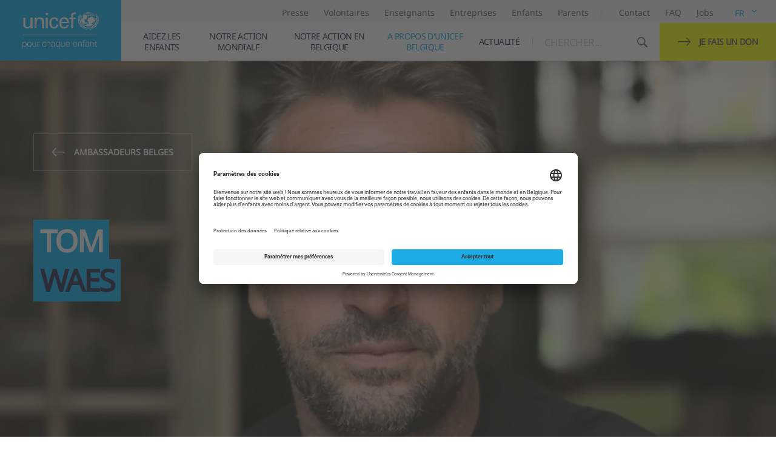

--- FILE ---
content_type: text/html; charset=UTF-8
request_url: https://www.unicef.be/fr/ambassadeurs-de-lunicef/ambassadeurs-belges/tom-waes
body_size: 7917
content:
<!DOCTYPE html>
<html lang="fr" dir="ltr" prefix="og: https://ogp.me/ns#">
<head>
  <meta charset="utf-8" />
<meta name="description" content="Lorsque je m&#039;engage dans un projet ou pour une cause, je le fais toujours à 100 %. En tant qu’ambassadeur bénévole d’UNICEF Belgique, j’ai décidé de m’investir avec la même passion pour le bien-être des enfants." />
<link rel="canonical" href="https://www.unicef.be/fr/ambassadeurs-de-lunicef/ambassadeurs-belges/tom-waes" />
<link rel="image_src" href="/sites/default/files/styles/metatag/public/2020-05/Tom-Waes-profile-Pic-HR.jpg.webp?itok=AsisGXTr" />
<meta name="google" content="ABhuISGz8kArNL08_jQl61EZ148B45KdhcKnSIvG8Bg" />
<meta property="og:site_name" content="UNICEF BE" />
<meta property="og:type" content="website" />
<meta property="og:url" content="https://www.unicef.be/fr/ambassadeurs-de-lunicef/ambassadeurs-belges/tom-waes" />
<meta property="og:title" content="Tom Waes" />
<meta property="og:description" content="Lorsque je m&#039;engage dans un projet ou pour une cause, je le fais toujours à 100 %. En tant qu’ambassadeur bénévole d’UNICEF Belgique, j’ai décidé de m’investir avec la même passion pour le bien-être des enfants." />
<meta property="og:image" content="https://www.unicef.be/sites/default/files/styles/metatag/public/2020-05/Tom-Waes-profile-Pic-HR.jpg.webp?itok=AsisGXTr" />
<meta property="og:image:url" content="https://www.unicef.be/sites/default/files/styles/metatag/public/2020-05/Tom-Waes-profile-Pic-HR.jpg.webp?itok=AsisGXTr" />
<meta property="og:image:secure_url" content="https://www.unicef.be/sites/default/files/styles/metatag/public/2020-05/Tom-Waes-profile-Pic-HR.jpg.webp?itok=AsisGXTr" />
<meta name="twitter:card" content="summary_large_image" />
<meta name="twitter:site" content="@UNICEFBELGIQUE" />
<meta name="twitter:description" content="Lorsque je m&#039;engage dans un projet ou pour une cause, je le fais toujours à 100 %. En tant qu’ambassadeur bénévole d’UNICEF Belgique, j’ai décidé de m’investir avec la même passion pour le bien-être des enfants." />
<meta name="twitter:title" content="Tom Waes" />
<meta name="twitter:image" content="https://www.unicef.be/sites/default/files/styles/metatag/public/2020-05/Tom-Waes-profile-Pic-HR.jpg.webp?itok=AsisGXTr" />
<meta name="google-site-verification" content="JMirIy1iW0uat_hreuP0nPBMLSLJIgIpm_JJpn6T0dE" />
<meta name="theme-color" content="#00afef" />
<meta name="Generator" content="Drupal 10 (https://www.drupal.org)" />
<meta name="MobileOptimized" content="width" />
<meta name="HandheldFriendly" content="true" />
<meta name="viewport" content="width=device-width, initial-scale=1.0" />
<script type="application/ld+json">{
    "@context": "https://schema.org",
    "@graph": [
        {
            "@type": "Organization",
            "additionalType": "Organization",
            "@id": "https://www.unicef.be",
            "name": "UNICEF BE",
            "url": "https://www.unicef.be"
        },
        {
            "@type": "WebSite",
            "name": "UNICEF BE",
            "url": "https://www.unicef.be"
        }
    ]
}</script>
<link rel="icon" href="/themes/custom/unicef/favicon.ico" type="image/vnd.microsoft.icon" />
<link rel="alternate" hreflang="nl-be" href="https://www.unicef.be/nl/unicef-ambassadeurs/belgische-ambassadeurs/tom-waes" />
<link rel="alternate" hreflang="fr-be" href="https://www.unicef.be/fr/ambassadeurs-de-lunicef/ambassadeurs-belges/tom-waes" />
</head-placeholder>
  <meta name="viewport" content="width=device-width, initial-scale=1.0, maximum-scale=1.0">
  <title>Tom Waes | UNICEF BE</title>
  <link rel="stylesheet" media="all" href="/sites/default/files/css/css_QxVfI8F3Yo3IlwfVbMXaCaY9d8xe_2r05Fs0ofEZREA.css?delta=0&amp;language=fr&amp;theme=unicef&amp;include=eJw9yDEOwCAIAMAPWX0TVIokVAnI4O-79cYzcGAHG9G6p4FW-6fmtESVGNRLnNj0NoSgklNuehrrQtAr9lGZ_AFKdh0h" />
<link rel="stylesheet" media="all" href="/themes/custom/unicef/assets/css/app-be40bb0a54.css?t71p0o" />
</css-placeholder>
  </js-placeholder>
      <script type="text/javascript">(function(w,d,s,l,i){w[l]=w[l]||[];w[l].push({'gtm.start':new Date().getTime(),event:'gtm.js'});var f=d.getElementsByTagName(s)[0],j=d.createElement(s),dl=l!='dataLayer'?'&l='+l:'';j.async=true;j.src='https://www.googletagmanager.com/gtm.js?id='+i+dl;f.parentNode.insertBefore(j,f);})(window,document,'script','dataLayer','GTM-5R8H');</script>
  </head>
<body class="path-node page-node-type-page">
<div class="app-browser">
  <div class="app-browser__modal">
    <h2 class="app-browser__title" >Ce site n'est pas adapté à Internet Explorer</h2>
    <p>Nous vous recommandons d'utiliser l'un de ces navigateurs pour plus de rapidité, de performance et de sécurité.</p>
    <span class="app-browser__select">Choisissez un autre navigateur :</span>
    <div class="app-browser__list">
      <a href="https://www.google.com/intl/fr/chrome/" class="app-browser-card">
        <figure class="app-browser-card__figure">
          <div class="app-browser-card__image-container">
            <img src="/themes/custom/unicef/assets/images/browser/chrome.svg" alt="Logo Google Chrome">
          </div>
          <figcaption>Google Chrome</figcaption>
        </figure>
      </a>
      <a href="https://www.mozilla.org/fr/firefox/new/" class="app-browser-card">
        <figure class="app-browser-card__figure">
          <div class="app-browser-card__image-container">
            <img src="/themes/custom/unicef/assets/images/browser/firefox.svg" alt="Logo Mozilla Firefox">
          </div>
          <figcaption>Mozilla Firefox</figcaption>
        </figure>
      </a>
      <a href="https://www.microsoft.com/fr-fr/edge" class="app-browser-card">
        <figure class="app-browser-card__figure">
          <div class="app-browser-card__image-container">
            <img src="/themes/custom/unicef/assets/images/browser/edge.svg" alt="Logo Microsoft Edge">
          </div>
          <figcaption>Microsoft Edge</figcaption>
        </figure>
      </a>
      <a href="https://www.apple.com/safari/" class="app-browser-card">
        <figure class="app-browser-card__figure">
          <div class="app-browser-card__image-container">
            <img src="/themes/custom/unicef/assets/images/browser/safari.svg" alt="Logo Safari">
          </div>
          <figcaption>Safari</figcaption>
        </figure>
      </a>
    </div>
  </div>
</div>
<div id="app" v-cloak>
  
    <div class="dialog-off-canvas-main-canvas" data-off-canvas-main-canvas>
    <page-wrapper
  :udata='{
    "event": "page navigation",
    "env": "PROD",
    "template": "content detail",
    "pageName": "tom waes",
    "lang": "FR",
    "status": 200, // no "" because need to be a int else if there is no page status
    "cat1": "a propos d&#039;unicef belgique",
    "cat2": "ambassadeurs de l&#039;unicef",
    "cat3": "ambassadeurs belges",
    "cat4": "tom waes",
    "contentId": "100",
    "contentType": "page",
    "contentName": "tom waes",
    "contentWords": "",
    "contentPublDate": "2020-07-30",
    "contentPublDays": 2002, // no "" because need to be a int else if there us no published days
  }'
>
  <the-header
    :cta="{&quot;url&quot;:&quot;\/fr\/je-fais-un-don&quot;,&quot;text&quot;:&quot;Je fais un don&quot;,&quot;interaction&quot;:true}"
    :primary-nav-items="[{&quot;name&quot;:&quot;Aidez les enfants&quot;,&quot;current&quot;:false,&quot;url&quot;:&quot;&quot;,&quot;children&quot;:[{&quot;name&quot;:&quot;Soutenez avec votre don&quot;,&quot;url&quot;:&quot;\/fr\/soutenez-avec-votre-don&quot;,&quot;current&quot;:false},{&quot;name&quot;:&quot;Soutenez avec votre temps libre&quot;,&quot;url&quot;:&quot;\/fr\/soutenez-avec-votre-temps-libre&quot;,&quot;current&quot;:false},{&quot;name&quot;:&quot;Soutenez avec votre testament&quot;,&quot;url&quot;:&quot;\/fr\/soutenez-avec-votre-testament&quot;,&quot;current&quot;:false},{&quot;name&quot;:&quot;Soutenez avec votre entreprise&quot;,&quot;url&quot;:&quot;\/fr\/soutenez-avec-votre-entreprise&quot;,&quot;current&quot;:false}]},{&quot;name&quot;:&quot;Notre action mondiale&quot;,&quot;current&quot;:false,&quot;url&quot;:&quot;&quot;,&quot;children&quot;:[{&quot;name&quot;:&quot;La raison d&#039;\u00eatre de l&#039;UNICEF&quot;,&quot;url&quot;:&quot;\/fr\/la-raison-detre-de-lunicef&quot;,&quot;current&quot;:false},{&quot;name&quot;:&quot;Les priorit\u00e9s de l&#039;UNICEF&quot;,&quot;url&quot;:&quot;\/fr\/les-priorites-de-lunicef&quot;,&quot;current&quot;:false},{&quot;name&quot;:&quot;QUE FAIT L&#039;UNICEF ?&quot;,&quot;url&quot;:&quot;\/fr\/que-fait-lunicef&quot;,&quot;current&quot;:false},{&quot;name&quot;:&quot;Comment travaille l&#039;UNICEF ?&quot;,&quot;url&quot;:&quot;\/fr\/comment-travaille-lunicef&quot;,&quot;current&quot;:false},{&quot;name&quot;:&quot;Publications internationales&quot;,&quot;url&quot;:&quot;\/fr\/publications-internationales&quot;,&quot;current&quot;:false}]},{&quot;name&quot;:&quot;Notre action en Belgique&quot;,&quot;current&quot;:false,&quot;url&quot;:&quot;&quot;,&quot;children&quot;:[{&quot;name&quot;:&quot;R\u00e9colte de fonds&quot;,&quot;url&quot;:&quot;\/fr\/recolte-de-fonds&quot;,&quot;current&quot;:false},{&quot;name&quot;:&quot;Plaidoyer&quot;,&quot;url&quot;:&quot;\/fr\/plaidoyer&quot;,&quot;current&quot;:false},{&quot;name&quot;:&quot;\u00e9ducation droits de l&#039;enfant&quot;,&quot;url&quot;:&quot;\/fr\/leducation-aux-droits-de-lenfant&quot;,&quot;current&quot;:false},{&quot;name&quot;:&quot;Presse et Information&quot;,&quot;url&quot;:&quot;\/fr\/presse-et-information&quot;,&quot;current&quot;:false},{&quot;name&quot;:&quot;Sensibilisation et Communication&quot;,&quot;url&quot;:&quot;\/fr\/sensibilisation-et-communication&quot;,&quot;current&quot;:false}]},{&quot;name&quot;:&quot;A propos d&#039;UNICEF Belgique&quot;,&quot;current&quot;:true,&quot;url&quot;:&quot;&quot;,&quot;children&quot;:[{&quot;name&quot;:&quot;Structure et organisation&quot;,&quot;url&quot;:&quot;\/fr\/structure-et-organisation&quot;,&quot;current&quot;:false},{&quot;name&quot;:&quot;Co\u00fbts et r\u00e9sultats&quot;,&quot;url&quot;:&quot;\/fr\/couts-et-resultats&quot;,&quot;current&quot;:false},{&quot;name&quot;:&quot;Ambassadeurs de l&#039;UNICEF&quot;,&quot;url&quot;:&quot;\/fr\/ambassadeurs-de-lunicef&quot;,&quot;current&quot;:true},{&quot;name&quot;:&quot;Entreprises partenaires&quot;,&quot;url&quot;:&quot;\/fr\/entreprises-partenaires&quot;,&quot;current&quot;:false},{&quot;name&quot;:&quot;Travailler pour l&#039;UNICEF&quot;,&quot;url&quot;:&quot;\/fr\/travailler-pour-lunicef&quot;,&quot;current&quot;:false},{&quot;name&quot;:&quot;Nous contacter&quot;,&quot;url&quot;:&quot;\/fr\/nous-contacter&quot;,&quot;current&quot;:false}]},{&quot;name&quot;:&quot;Actualit\u00e9&quot;,&quot;current&quot;:false,&quot;url&quot;:&quot;&quot;,&quot;children&quot;:[{&quot;name&quot;:&quot;Toute l&#039;actualit\u00e9&quot;,&quot;url&quot;:&quot;\/fr\/actualite&quot;,&quot;current&quot;:false},{&quot;name&quot;:&quot;\u00e9v\u00e9nements&quot;,&quot;url&quot;:&quot;\/fr\/evenements&quot;,&quot;current&quot;:false}]}]"
    :languages-menu="[{&quot;text&quot;:&quot;NL&quot;,&quot;alt&quot;:&quot;Dutch&quot;,&quot;current&quot;:false,&quot;url&quot;:&quot;\/nl\/unicef-ambassadeurs\/belgische-ambassadeurs\/tom-waes&quot;},{&quot;text&quot;:&quot;FR&quot;,&quot;alt&quot;:&quot;Fran\u00e7ais&quot;,&quot;current&quot;:true,&quot;url&quot;:&quot;\/fr\/ambassadeurs-de-lunicef\/ambassadeurs-belges\/tom-waes&quot;}]"
    :advanced-nav="{&quot;menu_link_content:cccafc27-6126-4b30-8df3-65ff81f3f38d&quot;:{&quot;text&quot;:&quot;Presse&quot;,&quot;url&quot;:&quot;\/fr\/presse-et-information&quot;},&quot;menu_link_content:27746f63-fc74-453a-8b82-550afdebf232&quot;:{&quot;text&quot;:&quot;Volontaires&quot;,&quot;url&quot;:&quot;\/fr\/soutenez-avec-votre-temps-libre\/devenez-volontaire&quot;},&quot;menu_link_content:1eb1c7cd-0e97-4502-b797-a8863063b705&quot;:{&quot;text&quot;:&quot;Enseignants&quot;,&quot;url&quot;:&quot;\/fr\/leducation-aux-droits-de-lenfant&quot;},&quot;menu_link_content:ec9d522b-aa25-4ca9-aa3b-bfb2fa93d3be&quot;:{&quot;text&quot;:&quot;Entreprises&quot;,&quot;url&quot;:&quot;\/fr\/soutenez-avec-votre-entreprise&quot;},&quot;menu_link_content:3f8e29cf-8a09-4f01-b21a-7e37f0480dbf&quot;:{&quot;text&quot;:&quot;Enfants&quot;,&quot;url&quot;:&quot;\/fr\/le-coin-des-enfants&quot;},&quot;menu_link_content:6dea519f-6db0-4aa9-9506-65ea93ab3f55&quot;:{&quot;text&quot;:&quot;Parents&quot;,&quot;url&quot;:&quot;\/fr\/conseils-aux-parents&quot;}}"
    :contact-nav="{&quot;menu_link_content:fd639cba-e008-4cea-89c6-984e7b754ed2&quot;:{&quot;text&quot;:&quot;Contact&quot;,&quot;url&quot;:&quot;\/fr\/nous-contacter&quot;},&quot;menu_link_content:982105fe-5559-4abe-8d7f-f46833487e5f&quot;:{&quot;text&quot;:&quot;FAQ&quot;,&quot;url&quot;:&quot;\/fr\/faq&quot;},&quot;menu_link_content:9983a2fd-304a-4ee4-a9c4-b18a094ef149&quot;:{&quot;text&quot;:&quot;Jobs&quot;,&quot;url&quot;:&quot;\/fr\/toutes-nos-offres-demploi&quot;}}"
    :content-nav="[{&quot;name&quot;:&quot;Ambassadeurs belges&quot;,&quot;current&quot;:true,&quot;url&quot;:&quot;\/fr\/ambassadeurs-de-lunicef\/ambassadeurs-belges&quot;,&quot;children&quot;:[{&quot;name&quot;:&quot;Helmut Lotti&quot;,&quot;url&quot;:&quot;\/fr\/ambassadeurs-de-lunicef\/ambassadeurs-belges\/helmut-lotti&quot;,&quot;current&quot;:null},{&quot;name&quot;:&quot;Henri PFR&quot;,&quot;url&quot;:&quot;\/fr\/ambassadeurs-de-lunicef\/ambassadeurs-belges\/henri-pfr&quot;,&quot;current&quot;:null},{&quot;name&quot;:&quot;Kristel Verbeke&quot;,&quot;url&quot;:&quot;\/fr\/ambassadeurs-de-lunicef\/ambassadeurs-belges\/kristel-verbeke&quot;,&quot;current&quot;:null},{&quot;name&quot;:&quot;Nafissatou Thiam&quot;,&quot;url&quot;:&quot;\/fr\/ambassadeurs-de-lunicef\/ambassadeurs-belges\/nafissatou-thiam&quot;,&quot;current&quot;:null},{&quot;name&quot;:&quot;Tom Waes&quot;,&quot;url&quot;:&quot;\/fr\/ambassadeurs-de-lunicef\/ambassadeurs-belges\/tom-waes&quot;,&quot;current&quot;:true}]},{&quot;name&quot;:&quot;Ambassadeurs internationaux&quot;,&quot;current&quot;:false,&quot;url&quot;:&quot;\/fr\/ambassadeurs-de-lunicef\/ambassadeurs-internationaux&quot;,&quot;children&quot;:[{&quot;name&quot;:&quot;Audrey Hepburn&quot;,&quot;url&quot;:&quot;\/fr\/ambassadeurs-de-lunicef\/ambassadeurs-internationaux\/audrey-hepburn&quot;,&quot;current&quot;:null},{&quot;name&quot;:&quot;Danny Kaye&quot;,&quot;url&quot;:&quot;\/fr\/ambassadeurs-de-lunicef\/ambassadeurs-internationaux\/danny-kaye&quot;,&quot;current&quot;:null},{&quot;name&quot;:&quot;David Beckham&quot;,&quot;url&quot;:&quot;\/fr\/ambassadeurs-de-lunicef\/ambassadeurs-internationaux\/david-beckham&quot;,&quot;current&quot;:null},{&quot;name&quot;:&quot;Orlando Bloom&quot;,&quot;url&quot;:&quot;\/fr\/ambassadeurs-de-lunicef\/ambassadeurs-internationaux\/orlando-bloom&quot;,&quot;current&quot;:null}]}]"
    :back-btn="{&quot;text&quot;:&quot;Ambassadeurs belges&quot;,&quot;url&quot;:&quot;\/fr\/ambassadeurs-de-lunicef\/ambassadeurs-belges&quot;,&quot;mobile&quot;:true}"
    :search-config="{&quot;trads&quot;:{&quot;search&quot;:&quot;Chercher&quot;,&quot;suggestions&quot;:&quot;Suggestions&quot;,&quot;back&quot;:&quot;Retour&quot;},&quot;header&quot;:{&quot;trads&quot;:{&quot;headerSingle&quot;:&quot;%t% r\u00e9sultat trouv\u00e9 pour&quot;,&quot;headerPlural&quot;:&quot;%t% r\u00e9sultats trouv\u00e9s pour&quot;,&quot;headerVoid&quot;:&quot;Aucun r\u00e9sultat trouv\u00e9 pour&quot;}},&quot;news&quot;:{&quot;url&quot;:&quot;\/fr\/actualite&quot;,&quot;trads&quot;:{&quot;contentTypeLabel&quot;:&quot;Articles&quot;,&quot;headerVoid&quot;:&quot;Aucun article trouv\u00e9&quot;,&quot;moreLabel&quot;:&quot;Tous les articles&quot;}},&quot;pages&quot;:{&quot;url&quot;:null,&quot;trads&quot;:{&quot;contentTypeLabel&quot;:&quot;Pages&quot;,&quot;headerVoid&quot;:&quot;Aucune page trouv\u00e9e&quot;,&quot;moreLabel&quot;:&quot;Chargez plus de pages&quot;}},&quot;documents&quot;:{&quot;url&quot;:&quot;\/fr\/education&quot;,&quot;trads&quot;:{&quot;contentTypeLabel&quot;:&quot;Documents&quot;,&quot;headerVoid&quot;:&quot;Aucun document trouv\u00e9&quot;,&quot;moreLabel&quot;:&quot;Tous les documents&quot;}},&quot;events&quot;:{&quot;url&quot;:&quot;\/fr\/evenements&quot;,&quot;trads&quot;:{&quot;contentTypeLabel&quot;:&quot;\u00c9v\u00e8nements&quot;,&quot;headerVoid&quot;:&quot;Aucun \u00e9v\u00e8nement trouv\u00e9&quot;,&quot;moreLabel&quot;:&quot;Tous les \u00e9v\u00e8nements&quot;}},&quot;suggestions&quot;:[&quot;Convention relative aux droits de l&#039;enfant\r&quot;,&quot;Que fait l&#039;UNICEF\r&quot;,&quot;Attestation fiscale\r&quot;,&quot;UNICEF en Belgique\r&quot;,&quot;Mat\u00e9riel \u00e9ducatif\r&quot;,&quot;UNICEF volontaires&quot;]}"
  >
  </the-header>

  <main role="main">
      
  
  



<the-hero
  title="Tom&lt;br /&gt;
&lt;strong&gt;Waes&lt;/strong&gt;
"
  :background-image="{&quot;url&quot;:&quot;https:\/\/www.unicef.be\/sites\/default\/files\/styles\/hero\/public\/2020-05\/Tom-Waes-profile-Pic-HR.jpg.webp?itok=-sXmq0Yh&quot;,&quot;copyright&quot;:&quot;&quot;}"
  :background-image-mobile="{&quot;url&quot;:&quot;https:\/\/www.unicef.be\/sites\/default\/files\/styles\/hero_mobile\/public\/2020-05\/Tom-Waes-profile-Pic-HR.jpg.webp?itok=kKL1eTJ2&quot;,&quot;copyright&quot;:&quot;&quot;}"
  :video="null"
  :video-mobile="null"
  subtitle="<p>Lorsque je m'engage dans un projet ou pour une cause, je le fais toujours à 100 %. En tant qu’ambassadeur bénévole d’UNICEF Belgique, j’ai décidé de m’investir avec la même passion pour le bien-être des enfants. Je crois dans le travail que l’UNICEF accomplit partout dans le monde pour leur offrir un meilleur avenir.</p>
"
  :author="null"
  :emergency-mode=false  :has-donation-box=false>
  </the-hero>



  <page-inner>
  <paragraph-two-columns>
    <template v-slot:left>
        <paragraph-text
  title="Ambassadeur bénévole d&#039;UNICEF Belgique depuis 2014"
  title-tag="h2"
  section=""
  :cta="[]"
  :donations="[]"
  :weight="2"
>
  <p>Tom Waes fait partie intégrante du paysage audio-visuel flamand étant à la fois acteur, réalisateur et présentateur sur les chaînes du nord du pays. Il a travaillé à divers programmes télé tels que Het Geslacht De Pauw, Tragger Hippy et Tomtesteron. Dans Reizen Waes, Tom fait découvrir des destinations qui sortent complètement des sentiers battus et qui parlent au côté « aventurier » des téléspectateurs.</p>

</paragraph-text>

  <paragraph-banner-image
    :image="{&quot;src&quot;:&quot;https:\/\/www.unicef.be\/sites\/default\/files\/styles\/hero\/public\/2020-05\/arton52.jpg.webp?itok=ppvHrPnk&quot;,&quot;description&quot;:&quot;Our belgian Goodwill Ambassador Tom Waes sport for UNICEF&quot;}"
    :image-mobile="{&quot;src&quot;:&quot;https:\/\/www.unicef.be\/sites\/default\/files\/styles\/hero_mobile\/public\/2020-05\/arton52.jpg.webp?itok=OIM4dFbv&quot;,&quot;description&quot;:&quot;Our belgian Goodwill Ambassador Tom Waes sport for UNICEF&quot;}"
    theme="left"
    legend=""
  >
</paragraph-banner-image>

  <paragraph-text
  title=""
  title-tag="h2"
  section=""
  :cta="[]"
  :donations="[]"
  :weight="6"
>
  <h3>L'engagement de Tom à nos côtés en quelques dates et quelques faits</h3>

<p>Tom Waes est devenu ambassadeur bénévole de l’UNICEF, en 2014. Il a immédiatement visité le plus grand centre d’approvisionnement logistique du monde de l’UNICEF à Copenhague. Le caractère sportif et entreprenant de Tom, combiné à sa personnalité attachante et sa force de conviction, font de lui l’ambassadeur idéal pour les droits des enfants.<br />
<br />
En 2017, Tom a consacré une émission spéciale de son programme “Reizen Waes” à l’action “Famine 12-12 ». Il a ainsi eu l’occasion de visiter Bidibidi, le plus grand camp de réfugiés du monde situé en Ouganda près de la frontière avec le Soudan du Sud. Il est resté une semaine sur place et s’est entretenu avec de nombreux travailleurs de santé et des réfugiés. Il a également vu ce que l’UNICEF réalisait pour sauver un maximum de vies humaines. Ce fut sans doute l’un des reportages les plus chargés en émotion de la carrière de Tom.<br />
<br />
L’acteur et présentateur se dévoue également corps et âme pour convaincre le grand public de devenir parrain ou marraine de l’UNICEF et n’hésite pas à mouiller son maillot en participant à de nombreux événements sportifs au profit de l‘UNICEF.</p>

</paragraph-text>


    </template>
    <template v-slot:right>
        <paragraph-quote
  name="Tom Waes"
  :image="null"
  :image-mobile="null"
>
  Soutenir l’UNICEF, c’est aider des enfants qui sont réellement en difficulté et leur donner une vraie chance dans la vie. Chaque jour plus de 14.000 enfants décèdent de causes que l’on pourrait aisément prévenir. Pour moi, ce nombre devrait être ‘0’. Avec 15 euros par mois, l’UNICEF peut protéger un enfant contre la malnutrition. Ce ne sont que 50 centimes par jour. Faites comme moi : aidez l’UNICEF et devenez parrain ou marraine !
</paragraph-quote>


    </template>
  </paragraph-two-columns>
</page-inner>

  <paragraph-three-cards
  title="Les autres ambassadeurs d&#039;UNICEF Belgique"
  section="Lire aussi"
  theme="blue"
  :values="[{&quot;title&quot;:&quot;Nafi Thiam&quot;,&quot;subtitle&quot;:&quot;Championne olympique d&#039;athl\u00e9tisme&quot;,&quot;image&quot;:{&quot;src&quot;:&quot;https:\/\/www.unicef.be\/sites\/default\/files\/styles\/card\/public\/2020-05\/NT2.jpg.webp?itok=_FrDUtEl&quot;,&quot;description&quot;:&quot;belgian Goodwill ambassador Nafi Thiam&quot;},&quot;imageMobile&quot;:{&quot;src&quot;:&quot;https:\/\/www.unicef.be\/sites\/default\/files\/styles\/card_mobile\/public\/2020-05\/NT2.jpg.webp?itok=YGsNvx95&quot;,&quot;description&quot;:&quot;belgian Goodwill ambassador Nafi Thiam&quot;},&quot;link&quot;:&quot;\/fr\/ambassadeurs-de-lunicef\/ambassadeurs-belges\/nafissatou-thiam&quot;},{&quot;title&quot;:&quot;Helmut Lotti&quot;,&quot;subtitle&quot;:&quot;Chanteur et compositeur&quot;,&quot;image&quot;:{&quot;src&quot;:&quot;https:\/\/www.unicef.be\/sites\/default\/files\/styles\/card\/public\/2020-05\/Unicef_5.JPG.webp?itok=Cdl6BKk5&quot;,&quot;description&quot;:&quot;Our belgian Goodwill Ambassador Helmut Lotti&quot;},&quot;imageMobile&quot;:{&quot;src&quot;:&quot;https:\/\/www.unicef.be\/sites\/default\/files\/styles\/card_mobile\/public\/2020-05\/Unicef_5.JPG.webp?itok=hewsQ0Uy&quot;,&quot;description&quot;:&quot;Our belgian Goodwill Ambassador Helmut Lotti&quot;},&quot;link&quot;:&quot;\/fr\/ambassadeurs-de-lunicef\/ambassadeurs-belges\/helmut-lotti&quot;},{&quot;title&quot;:&quot;Henri PFR&quot;,&quot;subtitle&quot;:&quot;DJ, musicien et compositeur&quot;,&quot;image&quot;:{&quot;src&quot;:&quot;https:\/\/www.unicef.be\/sites\/default\/files\/styles\/card\/public\/2020-05\/Henri%20PFR.jpg.webp?itok=8S_X8qPm&quot;,&quot;description&quot;:&quot;Our belgian Goodwill Ambassador Henri PFR with kids looking at mobile&quot;},&quot;imageMobile&quot;:{&quot;src&quot;:&quot;https:\/\/www.unicef.be\/sites\/default\/files\/styles\/card_mobile\/public\/2020-05\/Henri%20PFR.jpg.webp?itok=l0gOEt_A&quot;,&quot;description&quot;:&quot;Our belgian Goodwill Ambassador Henri PFR with kids looking at mobile&quot;},&quot;link&quot;:&quot;\/fr\/ambassadeurs-de-lunicef\/ambassadeurs-belges\/henri-pfr&quot;},{&quot;title&quot;:&quot;Kristel Verbeke&quot;,&quot;subtitle&quot;:&quot;Pr\u00e9sentatrice t\u00e9l\u00e9, chanteuse&quot;,&quot;image&quot;:{&quot;src&quot;:&quot;https:\/\/www.unicef.be\/sites\/default\/files\/styles\/card\/public\/2021-11\/Kristel%20Verbeke-web-UNICEF.jpg.webp?itok=hHOu1tjl&quot;,&quot;description&quot;:&quot;Kristel Verbeke&quot;},&quot;imageMobile&quot;:{&quot;src&quot;:&quot;https:\/\/www.unicef.be\/sites\/default\/files\/styles\/card_mobile\/public\/2021-11\/Kristel%20Verbeke-web-UNICEF.jpg.webp?itok=-bPXoSI-&quot;,&quot;description&quot;:&quot;Kristel Verbeke&quot;},&quot;link&quot;:&quot;\/fr\/ambassadeurs-de-lunicef\/ambassadeurs-belges\/kristel-verbeke&quot;}]"
></paragraph-three-cards>

  <paragraph-banner
  title="Les ambassadeurs internationaux de l&#039;UNICEF"
  section="Lire aussi"
  description=""
  :image="{&quot;src&quot;:&quot;https:\/\/www.unicef.be\/sites\/default\/files\/styles\/hero\/public\/2020-05\/david%20beckham.jpg.webp?itok=kKf9CWUz&quot;,&quot;description&quot;:&quot;David Beckham, UNICEF Goodwill ambassador&quot;}"
  :image-mobile="{&quot;src&quot;:&quot;https:\/\/www.unicef.be\/sites\/default\/files\/styles\/hero_mobile\/public\/2020-05\/david%20beckham.jpg.webp?itok=DxVCpkYO&quot;,&quot;description&quot;:&quot;David Beckham, UNICEF Goodwill ambassador&quot;}"
  :cta="{&quot;text&quot;:&quot;D\u00e9couvrez-les !&quot;,&quot;url&quot;:&quot;\/fr\/ambassadeurs-de-lunicef\/ambassadeurs-internationaux&quot;,&quot;interaction&quot;:false}"
  title-second=""
  section-second=""
  :image-second="null"
  :image-mobile-second="null"
  description-second=""
  :cta-second="[]"
  legend=""
  type="right"
  theme="default"
  :donations="[]"
  :weight="6"
>
</paragraph-banner>





    <paragraph-newsletter-subscribe
  title="Rester au courant de nos activités ?"
  section="Newsletter d'UNICEF Belgique"
  placeholder="Votre adresse mail"
  :cta="{&quot;text&quot;:&quot;Envoyer&quot;,&quot;url&quot;:&quot;https:\/\/unicefbelgium.my.salesforce-sites.com\/Newsletter?type=optin&amp;source=website&amp;language=fr&amp;&quot;}"
>
</paragraph-newsletter-subscribe>



  </main>

  <the-footer>
    
<template v-slot:firstlevel>
  <the-footer-first-level :infos="[{&quot;title&quot;:&quot;UNICEF Belgique&quot;,&quot;html&quot;:&quot;&lt;p&gt;Fondation d&#039;utilit\u00e9&amp;nbsp;publique&lt;br&gt;Rue Picard 7 - bo\u00eete 306&lt;br&gt;1000 Bruxelles&lt;\/p&gt;&quot;},{&quot;title&quot;:&quot;Contact&quot;,&quot;html&quot;:&quot;T : +32 2 230 59 70&lt;br \/&gt;F : +32 2 230 34 62&lt;br \/&gt;E : info@unicef.be&quot;},{&quot;title&quot;:&quot;Donn\u00e9es bancaires&quot;,&quot;html&quot;:&quot;&lt;strong&gt;IBAN&lt;\/strong&gt; : BE31 0000 0000 5555&lt;br \/&gt;&lt;strong&gt;BIC&lt;\/strong&gt; : GEBABEBB&lt;br \/&gt;&lt;strong&gt;Num\u00e9ro d&#039;entreprise&lt;\/strong&gt; : 0407562029&quot;}]">
  </the-footer-first-level>
</template>



    
<template v-slot:secondlevel>
  <the-footer-second-level
    copyright="© UNICEF Belgique - &lt;a href=&quot;/fr/privacy-notice&quot;&gt; Privacy Notice - &lt;/a&gt; &lt;a href=&quot;/fr/cookies&quot;&gt; Cookies - &lt;/a&gt; &lt;a href=&quot;/fr/se-proteger-contre-la-fraude&quot;&gt; Se protéger contre la fraude  &lt;/a&gt; "
    :socials="[{&quot;name&quot;:&quot;twitter&quot;,&quot;href&quot;:&quot;https:\/\/twitter.com\/UNICEFBELGIQUE&quot;},{&quot;name&quot;:&quot;facebook&quot;,&quot;href&quot;:&quot;https:\/\/www.facebook.com\/unicefinbelgium&quot;},{&quot;name&quot;:&quot;youtube&quot;,&quot;href&quot;:&quot;https:\/\/www.youtube.com\/user\/UNICEFBELGIUM&quot;},{&quot;name&quot;:&quot;instagram&quot;,&quot;href&quot;:&quot;http:\/\/instagram.com\/unicefbelgium&quot;},{&quot;name&quot;:&quot;linkedin&quot;,&quot;href&quot;:&quot;https:\/\/www.linkedin.com\/company\/unicefbelgium&quot;}]">
  </the-footer-second-level>
</template>


<template v-slot:thirdlevel>
  <the-footer-third-level
    :info="{&quot;url&quot;:&quot;https:\/\/www.unicef.be\/fr\/une-ethique-dans-la-recolte-de-fonds&quot;,&quot;title&quot;:&quot;UNICEF Belgique adh\u00e8re au code de l\u2019association R\u00e9colte de fonds \u00c9thiques (RE-EF)&quot;,&quot;html&quot;:&quot;Vous avez un droit \u00e0 l&#039;information. Ceci implique que toutes les personnes ayant fait l\u2019objet d\u2019un don, d\u2019une collaboration ou travaillant chez UNICEF Belgique, sont inform\u00e9es au moins annuellement de l&#039;utilisation des fonds r\u00e9colt\u00e9s.&quot;}">
  </the-footer-third-level>
</template>



  </the-footer>
</page-wrapper>


  </div>

  
</div>
<script type="application/json" data-drupal-selector="drupal-settings-json">{"path":{"baseUrl":"\/","pathPrefix":"fr\/","currentPath":"node\/100","currentPathIsAdmin":false,"isFront":false,"currentLanguage":"fr"},"pluralDelimiter":"\u0003","suppressDeprecationErrors":true,"lang":"fr","assetsPath":"\/themes\/custom\/unicef\/assets\/","algoliaAppID":"Y9KFZZ9JW8","algoliaSearchKey":"c9695ed2751de04a3924fc34b807faa1","indexes":{"events":"master_back_events","news":"master_back_news","jobs":"master_back_jobs","pages":"master_back_pages","documents":"master_back_documents"},"user":{"uid":0,"permissionsHash":"89b646deeac59e49d85ebe3820c827982ee6917423199ab589c571bd0d8da16a"}}</script>
<script src="/sites/default/files/js/js_Ze-h6wOftuWW7OUkEiz4knf-mFS3xtMryHEFQlRu_gY.js?scope=footer&amp;delta=0&amp;language=fr&amp;theme=unicef&amp;include=eJwrzctMTk3TT8_JT0rM0S0uqczJzEsHAFrLCFI"></script>
<script src="/themes/custom/unicef/assets/scripts/chunk.Algolia.584c1210.js?v=1.0.0"></script>
<script src="/themes/custom/unicef/assets/scripts/chunk.AppItems.f5f4ee50.js?v=1.0.0"></script>
<script src="/themes/custom/unicef/assets/scripts/chunk.ContentNav.dea3a9ae.js?v=1.0.0"></script>
<script src="/themes/custom/unicef/assets/scripts/chunk.Documents.e43a3308.js?v=1.0.0"></script>
<script src="/themes/custom/unicef/assets/scripts/chunk.DonationBox.47306008.js?v=1.0.0"></script>
<script src="/themes/custom/unicef/assets/scripts/chunk.Events.100d32f5.js?v=1.0.0"></script>
<script src="/themes/custom/unicef/assets/scripts/chunk.Footer.62373d50.js?v=1.0.0"></script>
<script src="/themes/custom/unicef/assets/scripts/chunk.Header.790d9223.js?v=1.0.0"></script>
<script src="/themes/custom/unicef/assets/scripts/chunk.HeaderDesktop.c64be794.js?v=1.0.0"></script>
<script src="/themes/custom/unicef/assets/scripts/chunk.HeaderMobile.95c17517.js?v=1.0.0"></script>
<script src="/themes/custom/unicef/assets/scripts/chunk.Hero.17a3e702.js?v=1.0.0"></script>
<script src="/themes/custom/unicef/assets/scripts/chunk.HeroSlider.6f939cb6.js?v=1.0.0"></script>
<script src="/themes/custom/unicef/assets/scripts/chunk.Jobs.54a68eb5.js?v=1.0.0"></script>
<script src="/themes/custom/unicef/assets/scripts/chunk.News.584c1b3f.js?v=1.0.0"></script>
<script src="/themes/custom/unicef/assets/scripts/chunk.PageItems.8e693c59.js?v=1.0.0"></script>
<script src="/themes/custom/unicef/assets/scripts/chunk.Paragraphs.f426bcbc.js?v=1.0.0"></script>
<script src="/themes/custom/unicef/assets/scripts/chunk.SwiperItems.3c37e372.js?v=1.0.0"></script>
<script src="/themes/custom/unicef/assets/scripts/bundle.app.3b52d51e.js?v=1.0.0"></script>
<script src="/themes/custom/unicef/assets/scripts/chunk.vendors~AppItems.0210e501.js?v=1.0.0"></script>
<script src="/themes/custom/unicef/assets/scripts/chunk.vendors~Header.6c6c62d9.js?v=1.0.0"></script>
<script src="/themes/custom/unicef/assets/scripts/chunk.vendors~Hero~HeroSlider.f9dfba11.js?v=1.0.0"></script>
<script src="/themes/custom/unicef/assets/scripts/chunk.vendors~News.c3135b05.js?v=1.0.0"></script>
<script src="/themes/custom/unicef/assets/scripts/chunk.vendors~SwiperItems.c1c07c3d.js?v=1.0.0"></script>
<script src="/themes/custom/unicef/assets/scripts/chunk.vendors~app.21b4e3d1.js?v=1.0.0"></script>
</js-bottom-placeholder>
<script>
	const sc = document.createElement("script");
  sc.setAttribute("src", "https://donate.unicef.be/assets/overlay.js");
  document.head.appendChild(sc);
</script>
</body>
</html>


--- FILE ---
content_type: text/css
request_url: https://www.unicef.be/themes/custom/unicef/assets/css/app-be40bb0a54.css?t71p0o
body_size: 36365
content:
/*! normalize.css v3.0.2 | MIT License | git.io/normalize */html{font-family:sans-serif;font-display:swap;-ms-text-size-adjust:100%;-webkit-text-size-adjust:100%}body{margin:0}article,aside,details,figcaption,figure,footer,header,hgroup,main,menu,nav,section,summary{display:block}audio,canvas,progress,video{display:inline-block;vertical-align:baseline}audio:not([controls]){display:none;height:0}[hidden],template{display:none}a{background-color:transparent}a:active,a:hover{outline:0}abbr[title]{border-bottom:1px dotted}b,strong{font-weight:bold}dfn{font-style:italic}h1{font-size:2em;margin:0.67em 0}mark{background:#ff0;color:#000}small{font-size:80%}sub,sup{font-size:75%;line-height:0;position:relative;vertical-align:baseline}sup{top:-0.5em}sub{bottom:-0.25em}img{border:0}svg:not(:root){overflow:hidden}figure{margin:1em 40px}hr{-webkit-box-sizing:content-box;box-sizing:content-box;height:0}pre{overflow:auto}code,kbd,pre,samp{font-family:monospace, monospace;font-size:1em}button,input,optgroup,select,textarea{color:inherit;font:inherit;margin:0}button{overflow:visible}button,select{text-transform:none}button,html input[type="button"],input[type="reset"],input[type="submit"]{-webkit-appearance:button;cursor:pointer}button[disabled],html input[disabled]{cursor:default}button::-moz-focus-inner,input::-moz-focus-inner{border:0;padding:0}input{line-height:normal}input[type="checkbox"],input[type="radio"]{-webkit-box-sizing:border-box;box-sizing:border-box;padding:0}input[type="number"]::-webkit-inner-spin-button,input[type="number"]::-webkit-outer-spin-button{height:auto}input[type="search"]{-webkit-appearance:textfield;-webkit-box-sizing:content-box;box-sizing:content-box}input[type="search"]::-webkit-search-cancel-button,input[type="search"]::-webkit-search-decoration{-webkit-appearance:none}fieldset{border:1px solid #c0c0c0;margin:0 2px;padding:0.35em 0.625em 0.75em}legend{border:0;padding:0}textarea{overflow:auto}optgroup{font-weight:bold}table{border-collapse:collapse;border-spacing:0}td,th{padding:0}body{-webkit-backface-visibility:hidden}.animated{-webkit-animation-duration:700ms;animation-duration:700ms;-webkit-animation-fill-mode:both;animation-fill-mode:both}.animated.infinite{-webkit-animation-iteration-count:infinite;animation-iteration-count:infinite}.animated.hinge{-webkit-animation-duration:1400ms;animation-duration:1400ms}.animated.bounceIn,.animated.bounceOut{-webkit-animation-duration:525ms;animation-duration:525ms}.animated.flipOutX,.animated.flipOutY{-webkit-animation-duration:525ms;animation-duration:525ms}@-webkit-keyframes bounce{0%,20%,50%,80%,100%{-webkit-transform:translateY(0);transform:translateY(0)}40%{-webkit-transform:translateY(-150px);transform:translateY(-150px)}60%{-webkit-transform:translateY(-75px);transform:translateY(-75px)}}@keyframes bounce{0%,20%,50%,80%,100%{-webkit-transform:translateY(0);transform:translateY(0)}40%{-webkit-transform:translateY(-150px);transform:translateY(-150px)}60%{-webkit-transform:translateY(-75px);transform:translateY(-75px)}}.bounce{-webkit-animation-name:bounce;animation-name:bounce}@-webkit-keyframes flash{0%,50%,100%{opacity:1}25%,75%{opacity:0}}@keyframes flash{0%,50%,100%{opacity:1}25%,75%{opacity:0}}.flash{-webkit-animation-name:flash;animation-name:flash}@-webkit-keyframes pulse{0%{-webkit-transform:scale(1);transform:scale(1)}50%{-webkit-transform:scale(1.1);transform:scale(1.1)}100%{-webkit-transform:scale(1);transform:scale(1)}}@keyframes pulse{0%{-webkit-transform:scale(1);transform:scale(1)}50%{-webkit-transform:scale(1.1);transform:scale(1.1)}100%{-webkit-transform:scale(1);transform:scale(1)}}.pulse{-webkit-animation-name:pulse;animation-name:pulse}@-webkit-keyframes shake{0%,100%{-webkit-transform:translateX(0);transform:translateX(0)}10%,30%,50%,70%,90%{-webkit-transform:translateX(-50px);transform:translateX(-50px)}20%,40%,60%,80%{-webkit-transform:translateX(50px);transform:translateX(50px)}}@keyframes shake{0%,100%{-webkit-transform:translateX(0);transform:translateX(0)}10%,30%,50%,70%,90%{-webkit-transform:translateX(-50px);transform:translateX(-50px)}20%,40%,60%,80%{-webkit-transform:translateX(50px);transform:translateX(50px)}}.shake{-webkit-animation-name:shake;animation-name:shake}@-webkit-keyframes swing{20%{-webkit-transform:rotate(15deg);transform:rotate(15deg)}40%{-webkit-transform:rotate(-10deg);transform:rotate(-10deg)}60%{-webkit-transform:rotate(5deg);transform:rotate(5deg)}80%{-webkit-transform:rotate(-5deg);transform:rotate(-5deg)}100%{-webkit-transform:rotate(0deg);transform:rotate(0deg)}}@keyframes swing{20%{-webkit-transform:rotate(15deg);transform:rotate(15deg)}40%{-webkit-transform:rotate(-10deg);transform:rotate(-10deg)}60%{-webkit-transform:rotate(5deg);transform:rotate(5deg)}80%{-webkit-transform:rotate(-5deg);transform:rotate(-5deg)}100%{-webkit-transform:rotate(0deg);transform:rotate(0deg)}}.swing{-webkit-transform-origin:top center;transform-origin:top center;-webkit-animation-name:swing;animation-name:swing}@-webkit-keyframes wiggle{0%{-webkit-transform:skewX(9deg);transform:skewX(9deg)}10%{-webkit-transform:skewX(-8deg);transform:skewX(-8deg)}20%{-webkit-transform:skewX(7deg);transform:skewX(7deg)}30%{-webkit-transform:skewX(-6deg);transform:skewX(-6deg)}40%{-webkit-transform:skewX(5deg);transform:skewX(5deg)}50%{-webkit-transform:skewX(-4deg);transform:skewX(-4deg)}60%{-webkit-transform:skewX(3deg);transform:skewX(3deg)}70%{-webkit-transform:skewX(-2deg);transform:skewX(-2deg)}80%{-webkit-transform:skewX(1deg);transform:skewX(1deg)}90%{-webkit-transform:skewX(0deg);transform:skewX(0deg)}100%{-webkit-transform:skewX(0deg);transform:skewX(0deg)}}@keyframes wiggle{0%{-webkit-transform:skewX(9deg);transform:skewX(9deg)}10%{-webkit-transform:skewX(-8deg);transform:skewX(-8deg)}20%{-webkit-transform:skewX(7deg);transform:skewX(7deg)}30%{-webkit-transform:skewX(-6deg);transform:skewX(-6deg)}40%{-webkit-transform:skewX(5deg);transform:skewX(5deg)}50%{-webkit-transform:skewX(-4deg);transform:skewX(-4deg)}60%{-webkit-transform:skewX(3deg);transform:skewX(3deg)}70%{-webkit-transform:skewX(-2deg);transform:skewX(-2deg)}80%{-webkit-transform:skewX(1deg);transform:skewX(1deg)}90%{-webkit-transform:skewX(0deg);transform:skewX(0deg)}100%{-webkit-transform:skewX(0deg);transform:skewX(0deg)}}.wiggle{-webkit-animation-name:wiggle;animation-name:wiggle;-webkit-animation-timing-function:ease-in;animation-timing-function:ease-in}@-webkit-keyframes wobble{0%{-webkit-transform:translateX(0%);transform:translateX(0%)}15%{-webkit-transform:translateX(-25%) rotate(-5deg);transform:translateX(-25%) rotate(-5deg)}30%{-webkit-transform:translateX(20%) rotate(3deg);transform:translateX(20%) rotate(3deg)}45%{-webkit-transform:translateX(-15%) rotate(-3deg);transform:translateX(-15%) rotate(-3deg)}60%{-webkit-transform:translateX(10%) rotate(2deg);transform:translateX(10%) rotate(2deg)}75%{-webkit-transform:translateX(-5%) rotate(-1deg);transform:translateX(-5%) rotate(-1deg)}100%{-webkit-transform:translateX(0%);transform:translateX(0%)}}@keyframes wobble{0%{-webkit-transform:translateX(0%);transform:translateX(0%)}15%{-webkit-transform:translateX(-25%) rotate(-5deg);transform:translateX(-25%) rotate(-5deg)}30%{-webkit-transform:translateX(20%) rotate(3deg);transform:translateX(20%) rotate(3deg)}45%{-webkit-transform:translateX(-15%) rotate(-3deg);transform:translateX(-15%) rotate(-3deg)}60%{-webkit-transform:translateX(10%) rotate(2deg);transform:translateX(10%) rotate(2deg)}75%{-webkit-transform:translateX(-5%) rotate(-1deg);transform:translateX(-5%) rotate(-1deg)}100%{-webkit-transform:translateX(0%);transform:translateX(0%)}}.wobble{-webkit-animation-name:wobble;animation-name:wobble}@-webkit-keyframes tada{0%{-webkit-transform:scale(1);transform:scale(1)}10%,20%{-webkit-transform:scale(0.9) rotate(-3deg);transform:scale(0.9) rotate(-3deg)}30%,50%,70%,90%{-webkit-transform:scale(1.1) rotate(3deg);transform:scale(1.1) rotate(3deg)}40%,60%,80%{-webkit-transform:scale(1.1) rotate(-3deg);transform:scale(1.1) rotate(-3deg)}100%{-webkit-transform:scale(1) rotate(0);transform:scale(1) rotate(0)}}@keyframes tada{0%{-webkit-transform:scale(1);transform:scale(1)}10%,20%{-webkit-transform:scale(0.9) rotate(-3deg);transform:scale(0.9) rotate(-3deg)}30%,50%,70%,90%{-webkit-transform:scale(1.1) rotate(3deg);transform:scale(1.1) rotate(3deg)}40%,60%,80%{-webkit-transform:scale(1.1) rotate(-3deg);transform:scale(1.1) rotate(-3deg)}100%{-webkit-transform:scale(1) rotate(0);transform:scale(1) rotate(0)}}.tada{-webkit-animation-name:tada;animation-name:tada}@-webkit-keyframes bounceIn{0%{opacity:0;-webkit-transform:scale(0.3);transform:scale(0.3)}50%{opacity:1;-webkit-transform:scale(1.05);transform:scale(1.05)}70%{-webkit-transform:scale(0.9);transform:scale(0.9)}100%{-webkit-transform:scale(1);transform:scale(1)}}@keyframes bounceIn{0%{opacity:0;-webkit-transform:scale(0.3);transform:scale(0.3)}50%{opacity:1;-webkit-transform:scale(1.05);transform:scale(1.05)}70%{-webkit-transform:scale(0.9);transform:scale(0.9)}100%{-webkit-transform:scale(1);transform:scale(1)}}.bounceIn{-webkit-animation-name:bounceIn;animation-name:bounceIn}@-webkit-keyframes bounceInDown{0%{opacity:0;-webkit-transform:translateY(-200px);transform:translateY(-200px)}60%{opacity:1;-webkit-transform:translateY(150px);transform:translateY(150px)}80%{-webkit-transform:translateY(-50px);transform:translateY(-50px)}100%{-webkit-transform:translateY(0);transform:translateY(0)}}@keyframes bounceInDown{0%{opacity:0;-webkit-transform:translateY(-200px);transform:translateY(-200px)}60%{opacity:1;-webkit-transform:translateY(150px);transform:translateY(150px)}80%{-webkit-transform:translateY(-50px);transform:translateY(-50px)}100%{-webkit-transform:translateY(0);transform:translateY(0)}}.bounceInDown{-webkit-animation-name:bounceInDown;animation-name:bounceInDown}@-webkit-keyframes bounceInLeft{0%{opacity:0;-webkit-transform:translateX(-200px);transform:translateX(-200px)}60%{opacity:1;-webkit-transform:translateX(150px);transform:translateX(150px)}80%{-webkit-transform:translateX(-50px);transform:translateX(-50px)}100%{-webkit-transform:translateX(0);transform:translateX(0)}}@keyframes bounceInLeft{0%{opacity:0;-webkit-transform:translateX(-200px);transform:translateX(-200px)}60%{opacity:1;-webkit-transform:translateX(150px);transform:translateX(150px)}80%{-webkit-transform:translateX(-50px);transform:translateX(-50px)}100%{-webkit-transform:translateX(0);transform:translateX(0)}}.bounceInLeft{-webkit-animation-name:bounceInLeft;animation-name:bounceInLeft}@-webkit-keyframes bounceInRight{0%{opacity:0;-webkit-transform:translateX(200px);transform:translateX(200px)}60%{opacity:1;-webkit-transform:translateX(-150px);transform:translateX(-150px)}80%{-webkit-transform:translateX(50px);transform:translateX(50px)}100%{-webkit-transform:translateX(0);transform:translateX(0)}}@keyframes bounceInRight{0%{opacity:0;-webkit-transform:translateX(200px);transform:translateX(200px)}60%{opacity:1;-webkit-transform:translateX(-150px);transform:translateX(-150px)}80%{-webkit-transform:translateX(50px);transform:translateX(50px)}100%{-webkit-transform:translateX(0);transform:translateX(0)}}.bounceInRight{-webkit-animation-name:bounceInRight;animation-name:bounceInRight}@-webkit-keyframes bounceInUp{0%{opacity:0;-webkit-transform:translateY(200px);transform:translateY(200px)}60%{opacity:1;-webkit-transform:translateY(-150px);transform:translateY(-150px)}80%{-webkit-transform:translateY(50px);transform:translateY(50px)}100%{-webkit-transform:translateY(0);transform:translateY(0)}}@keyframes bounceInUp{0%{opacity:0;-webkit-transform:translateY(200px);transform:translateY(200px)}60%{opacity:1;-webkit-transform:translateY(-150px);transform:translateY(-150px)}80%{-webkit-transform:translateY(50px);transform:translateY(50px)}100%{-webkit-transform:translateY(0);transform:translateY(0)}}.bounceInUp{-webkit-animation-name:bounceInUp;animation-name:bounceInUp}@-webkit-keyframes bounceOut{0%{-webkit-transform:scale(1);transform:scale(1)}25%{-webkit-transform:scale(0.95);transform:scale(0.95)}50%{opacity:1;-webkit-transform:scale(1.1);transform:scale(1.1)}100%{opacity:0;-webkit-transform:scale(0.3);transform:scale(0.3)}}@keyframes bounceOut{0%{-webkit-transform:scale(1);transform:scale(1)}25%{-webkit-transform:scale(0.95);transform:scale(0.95)}50%{opacity:1;-webkit-transform:scale(1.1);transform:scale(1.1)}100%{opacity:0;-webkit-transform:scale(0.3);transform:scale(0.3)}}.bounceOut{-webkit-animation-name:bounceOut;animation-name:bounceOut}@-webkit-keyframes bounceOutDown{0%{-webkit-transform:translateY(0);transform:translateY(0)}20%{opacity:1;-webkit-transform:translateY(-100px);transform:translateY(-100px)}100%{opacity:0;-webkit-transform:translateY(200px);transform:translateY(200px)}}@keyframes bounceOutDown{0%{-webkit-transform:translateY(0);transform:translateY(0)}20%{opacity:1;-webkit-transform:translateY(-100px);transform:translateY(-100px)}100%{opacity:0;-webkit-transform:translateY(200px);transform:translateY(200px)}}.bounceOutDown{-webkit-animation-name:bounceOutDown;animation-name:bounceOutDown}@-webkit-keyframes bounceOutLeft{0%{-webkit-transform:translateX(0);transform:translateX(0)}20%{opacity:1;-webkit-transform:translateX(100px);transform:translateX(100px)}100%{opacity:0;-webkit-transform:translateX(-200px);transform:translateX(-200px)}}@keyframes bounceOutLeft{0%{-webkit-transform:translateX(0);transform:translateX(0)}20%{opacity:1;-webkit-transform:translateX(100px);transform:translateX(100px)}100%{opacity:0;-webkit-transform:translateX(-200px);transform:translateX(-200px)}}.bounceOutLeft{-webkit-animation-name:bounceOutLeft;animation-name:bounceOutLeft}@-webkit-keyframes bounceOutRight{0%{-webkit-transform:translateX(0);transform:translateX(0)}20%{opacity:1;-webkit-transform:translateX(-100px);transform:translateX(-100px)}100%{opacity:0;-webkit-transform:translateX(200px);transform:translateX(200px)}}@keyframes bounceOutRight{0%{-webkit-transform:translateX(0);transform:translateX(0)}20%{opacity:1;-webkit-transform:translateX(-100px);transform:translateX(-100px)}100%{opacity:0;-webkit-transform:translateX(200px);transform:translateX(200px)}}.bounceOutRight{-webkit-animation-name:bounceOutRight;animation-name:bounceOutRight}@-webkit-keyframes bounceOutUp{0%{-webkit-transform:translateY(0);transform:translateY(0)}20%{opacity:1;-webkit-transform:translateY(100px);transform:translateY(100px)}100%{opacity:0;-webkit-transform:translateY(-200px);transform:translateY(-200px)}}@keyframes bounceOutUp{0%{-webkit-transform:translateY(0);transform:translateY(0)}20%{opacity:1;-webkit-transform:translateY(100px);transform:translateY(100px)}100%{opacity:0;-webkit-transform:translateY(-200px);transform:translateY(-200px)}}.bounceOutUp{-webkit-animation-name:bounceOutUp;animation-name:bounceOutUp}@-webkit-keyframes fadeIn{0%{opacity:0}100%{opacity:1}}@keyframes fadeIn{0%{opacity:0}100%{opacity:1}}.fadeIn{-webkit-animation-name:fadeIn;animation-name:fadeIn}@-webkit-keyframes fadeInDown{0%{opacity:0;-webkit-transform:translateY(-100px) translateZ(0);transform:translateY(-100px) translateZ(0)}100%{opacity:1;-webkit-transform:translateY(0) translateZ(0);transform:translateY(0) translateZ(0)}}@keyframes fadeInDown{0%{opacity:0;-webkit-transform:translateY(-100px) translateZ(0);transform:translateY(-100px) translateZ(0)}100%{opacity:1;-webkit-transform:translateY(0) translateZ(0);transform:translateY(0) translateZ(0)}}.fadeInDown{-webkit-animation-name:fadeInDown;animation-name:fadeInDown}@-webkit-keyframes fadeInDownBig{0%{opacity:0;-webkit-transform:translateY(-200px) translateZ(0);transform:translateY(-200px) translateZ(0)}100%{opacity:1;-webkit-transform:translateY(0) translateZ(0);transform:translateY(0) translateZ(0)}}@keyframes fadeInDownBig{0%{opacity:0;-webkit-transform:translateY(-200px) translateZ(0);transform:translateY(-200px) translateZ(0)}100%{opacity:1;-webkit-transform:translateY(0) translateZ(0);transform:translateY(0) translateZ(0)}}.fadeInDownBig{-webkit-animation-name:fadeInDownBig;animation-name:fadeInDownBig}@-webkit-keyframes fadeInLeft{0%{opacity:0;-webkit-transform:translateX(-100px) translateZ(0);transform:translateX(-100px) translateZ(0)}100%{opacity:1;-webkit-transform:translateX(0) translateZ(0);transform:translateX(0) translateZ(0)}}@keyframes fadeInLeft{0%{opacity:0;-webkit-transform:translateX(-100px) translateZ(0);transform:translateX(-100px) translateZ(0)}100%{opacity:1;-webkit-transform:translateX(0) translateZ(0);transform:translateX(0) translateZ(0)}}.fadeInLeft{-webkit-animation-name:fadeInLeft;animation-name:fadeInLeft}@-webkit-keyframes fadeInLeftBig{0%{opacity:0;-webkit-transform:translateX(-200px) translateZ(0);transform:translateX(-200px) translateZ(0)}100%{opacity:1;-webkit-transform:translateX(0) translateZ(0);transform:translateX(0) translateZ(0)}}@keyframes fadeInLeftBig{0%{opacity:0;-webkit-transform:translateX(-200px) translateZ(0);transform:translateX(-200px) translateZ(0)}100%{opacity:1;-webkit-transform:translateX(0) translateZ(0);transform:translateX(0) translateZ(0)}}.fadeInLeftBig{-webkit-animation-name:fadeInLeftBig;animation-name:fadeInLeftBig}@-webkit-keyframes fadeInRight{0%{opacity:0;-webkit-transform:translateX(100px) translateZ(0);transform:translateX(100px) translateZ(0)}100%{opacity:1;-webkit-transform:translateX(0) translateZ(0);transform:translateX(0) translateZ(0)}}@keyframes fadeInRight{0%{opacity:0;-webkit-transform:translateX(100px) translateZ(0);transform:translateX(100px) translateZ(0)}100%{opacity:1;-webkit-transform:translateX(0) translateZ(0);transform:translateX(0) translateZ(0)}}.fadeInRight{-webkit-animation-name:fadeInRight;animation-name:fadeInRight}@-webkit-keyframes fadeInRightBig{0%{opacity:0;-webkit-transform:translateX(200px) translateZ(0);transform:translateX(200px) translateZ(0)}100%{opacity:1;-webkit-transform:translateX(0) translateZ(0);transform:translateX(0) translateZ(0)}}@keyframes fadeInRightBig{0%{opacity:0;-webkit-transform:translateX(200px) translateZ(0);transform:translateX(200px) translateZ(0)}100%{opacity:1;-webkit-transform:translateX(0) translateZ(0);transform:translateX(0) translateZ(0)}}.fadeInRightBig{-webkit-animation-name:fadeInRightBig;animation-name:fadeInRightBig}@-webkit-keyframes fadeInUp{0%{opacity:0;-webkit-transform:translateY(100px) translateZ(0);transform:translateY(100px) translateZ(0)}100%{opacity:1;-webkit-transform:translateY(0) translateZ(0);transform:translateY(0) translateZ(0)}}@keyframes fadeInUp{0%{opacity:0;-webkit-transform:translateY(100px) translateZ(0);transform:translateY(100px) translateZ(0)}100%{opacity:1;-webkit-transform:translateY(0) translateZ(0);transform:translateY(0) translateZ(0)}}.fadeInUp{-webkit-animation-name:fadeInUp;animation-name:fadeInUp}@-webkit-keyframes fadeInUpBig{0%{opacity:0;-webkit-transform:translateY(200px) translateZ(0);transform:translateY(200px) translateZ(0)}100%{opacity:1;-webkit-transform:translateY(0) translateZ(0);transform:translateY(0) translateZ(0)}}@keyframes fadeInUpBig{0%{opacity:0;-webkit-transform:translateY(200px) translateZ(0);transform:translateY(200px) translateZ(0)}100%{opacity:1;-webkit-transform:translateY(0) translateZ(0);transform:translateY(0) translateZ(0)}}.fadeInUpBig{-webkit-animation-name:fadeInUpBig;animation-name:fadeInUpBig}@-webkit-keyframes fadeOut{0%{opacity:1}100%{opacity:0}}@keyframes fadeOut{0%{opacity:1}100%{opacity:0}}.fadeOut{-webkit-animation-name:fadeOut;animation-name:fadeOut}@-webkit-keyframes fadeOutDown{0%{opacity:1;-webkit-transform:translateY(0) translateZ(0);transform:translateY(0) translateZ(0)}100%{opacity:0;-webkit-transform:translateY(100px) translateZ(0);transform:translateY(100px) translateZ(0)}}@keyframes fadeOutDown{0%{opacity:1;-webkit-transform:translateY(0) translateZ(0);transform:translateY(0) translateZ(0)}100%{opacity:0;-webkit-transform:translateY(100px) translateZ(0);transform:translateY(100px) translateZ(0)}}.fadeOutDown{-webkit-animation-name:fadeOutDown;animation-name:fadeOutDown}@-webkit-keyframes fadeOutDownBig{0%{opacity:1;-webkit-transform:translateY(0) translateZ(0);transform:translateY(0) translateZ(0)}100%{opacity:0;-webkit-transform:translateY(200px) translateZ(0);transform:translateY(200px) translateZ(0)}}@keyframes fadeOutDownBig{0%{opacity:1;-webkit-transform:translateY(0) translateZ(0);transform:translateY(0) translateZ(0)}100%{opacity:0;-webkit-transform:translateY(200px) translateZ(0);transform:translateY(200px) translateZ(0)}}.fadeOutDownBig{-webkit-animation-name:fadeOutDownBig;animation-name:fadeOutDownBig}@-webkit-keyframes fadeOutLeft{0%{opacity:1;-webkit-transform:translateX(0) translateZ(0);transform:translateX(0) translateZ(0)}100%{opacity:0;-webkit-transform:translateX(-100px) translateZ(0);transform:translateX(-100px) translateZ(0)}}@keyframes fadeOutLeft{0%{opacity:1;-webkit-transform:translateX(0) translateZ(0);transform:translateX(0) translateZ(0)}100%{opacity:0;-webkit-transform:translateX(-100px) translateZ(0);transform:translateX(-100px) translateZ(0)}}.fadeOutLeft{-webkit-animation-name:fadeOutLeft;animation-name:fadeOutLeft}@-webkit-keyframes fadeOutLeftBig{0%{opacity:1;-webkit-transform:translateX(0) translateZ(0);transform:translateX(0) translateZ(0)}100%{opacity:0;-webkit-transform:translateX(-200px) translateZ(0);transform:translateX(-200px) translateZ(0)}}@keyframes fadeOutLeftBig{0%{opacity:1;-webkit-transform:translateX(0) translateZ(0);transform:translateX(0) translateZ(0)}100%{opacity:0;-webkit-transform:translateX(-200px) translateZ(0);transform:translateX(-200px) translateZ(0)}}.fadeOutLeftBig{-webkit-animation-name:fadeOutLeftBig;animation-name:fadeOutLeftBig}@-webkit-keyframes fadeOutRight{0%{opacity:1;-webkit-transform:translateX(0) translateZ(0);transform:translateX(0) translateZ(0)}100%{opacity:0;-webkit-transform:translateX(100px) translateZ(0);transform:translateX(100px) translateZ(0)}}@keyframes fadeOutRight{0%{opacity:1;-webkit-transform:translateX(0) translateZ(0);transform:translateX(0) translateZ(0)}100%{opacity:0;-webkit-transform:translateX(100px) translateZ(0);transform:translateX(100px) translateZ(0)}}.fadeOutRight{-webkit-animation-name:fadeOutRight;animation-name:fadeOutRight}@-webkit-keyframes fadeOutRightBig{0%{opacity:1;-webkit-transform:translateX(0) translateZ(0);transform:translateX(0) translateZ(0)}100%{opacity:0;-webkit-transform:translateX(200px) translateZ(0);transform:translateX(200px) translateZ(0)}}@keyframes fadeOutRightBig{0%{opacity:1;-webkit-transform:translateX(0) translateZ(0);transform:translateX(0) translateZ(0)}100%{opacity:0;-webkit-transform:translateX(200px) translateZ(0);transform:translateX(200px) translateZ(0)}}.fadeOutRightBig{-webkit-animation-name:fadeOutRightBig;animation-name:fadeOutRightBig}@-webkit-keyframes fadeOutUp{0%{opacity:1;-webkit-transform:translateY(0) translateZ(0);transform:translateY(0) translateZ(0)}100%{opacity:0;-webkit-transform:translateY(-100px) translateZ(0);transform:translateY(-100px) translateZ(0)}}@keyframes fadeOutUp{0%{opacity:1;-webkit-transform:translateY(0) translateZ(0);transform:translateY(0) translateZ(0)}100%{opacity:0;-webkit-transform:translateY(-100px) translateZ(0);transform:translateY(-100px) translateZ(0)}}.fadeOutUp{-webkit-animation-name:fadeOutUp;animation-name:fadeOutUp}@-webkit-keyframes fadeOutUpBig{0%{opacity:1;-webkit-transform:translateY(0) translateZ(0);transform:translateY(0) translateZ(0)}100%{opacity:0;-webkit-transform:translateY(-200px) translateZ(0);transform:translateY(-200px) translateZ(0)}}@keyframes fadeOutUpBig{0%{opacity:1;-webkit-transform:translateY(0) translateZ(0);transform:translateY(0) translateZ(0)}100%{opacity:0;-webkit-transform:translateY(-200px) translateZ(0);transform:translateY(-200px) translateZ(0)}}.fadeOutUpBig{-webkit-animation-name:fadeOutUpBig;animation-name:fadeOutUpBig}@-webkit-keyframes flip{0%{-webkit-transform:perspective(400px) rotateY(0);transform:perspective(400px) rotateY(0);-webkit-animation-timing-function:ease-out;animation-timing-function:ease-out}40%{-webkit-transform:perspective(400px) translateZ(150px) rotateY(170deg);transform:perspective(400px) translateZ(150px) rotateY(170deg);-webkit-animation-timing-function:ease-out;animation-timing-function:ease-out}50%{-webkit-transform:perspective(400px) translateZ(150px) rotateY(190deg) scale(1);transform:perspective(400px) translateZ(150px) rotateY(190deg) scale(1);-webkit-animation-timing-function:ease-in;animation-timing-function:ease-in}80%{-webkit-transform:perspective(400px) rotateY(360deg) scale(0.95);transform:perspective(400px) rotateY(360deg) scale(0.95);-webkit-animation-timing-function:ease-in;animation-timing-function:ease-in}100%{-webkit-transform:perspective(400px) scale(1);transform:perspective(400px) scale(1);-webkit-animation-timing-function:ease-in;animation-timing-function:ease-in}}@keyframes flip{0%{-webkit-transform:perspective(400px) rotateY(0);transform:perspective(400px) rotateY(0);-webkit-animation-timing-function:ease-out;animation-timing-function:ease-out}40%{-webkit-transform:perspective(400px) translateZ(150px) rotateY(170deg);transform:perspective(400px) translateZ(150px) rotateY(170deg);-webkit-animation-timing-function:ease-out;animation-timing-function:ease-out}50%{-webkit-transform:perspective(400px) translateZ(150px) rotateY(190deg) scale(1);transform:perspective(400px) translateZ(150px) rotateY(190deg) scale(1);-webkit-animation-timing-function:ease-in;animation-timing-function:ease-in}80%{-webkit-transform:perspective(400px) rotateY(360deg) scale(0.95);transform:perspective(400px) rotateY(360deg) scale(0.95);-webkit-animation-timing-function:ease-in;animation-timing-function:ease-in}100%{-webkit-transform:perspective(400px) scale(1);transform:perspective(400px) scale(1);-webkit-animation-timing-function:ease-in;animation-timing-function:ease-in}}.flip{-webkit-transform-style:preserve-3d;transform-style:preserve-3d;-webkit-backface-visibility:visible !important;backface-visibility:visible !important;-webkit-animation-name:flip;animation-name:flip}@-webkit-keyframes flipInX{0%{-webkit-transform:perspective(400px) rotateX(90deg);transform:perspective(400px) rotateX(90deg);opacity:0}40%{-webkit-transform:perspective(400px) rotateX(-10deg);transform:perspective(400px) rotateX(-10deg)}70%{-webkit-transform:perspective(400px) rotateX(10deg);transform:perspective(400px) rotateX(10deg)}100%{-webkit-transform:perspective(400px) rotateX(0deg);transform:perspective(400px) rotateX(0deg);opacity:1}}@keyframes flipInX{0%{-webkit-transform:perspective(400px) rotateX(90deg);transform:perspective(400px) rotateX(90deg);opacity:0}40%{-webkit-transform:perspective(400px) rotateX(-10deg);transform:perspective(400px) rotateX(-10deg)}70%{-webkit-transform:perspective(400px) rotateX(10deg);transform:perspective(400px) rotateX(10deg)}100%{-webkit-transform:perspective(400px) rotateX(0deg);transform:perspective(400px) rotateX(0deg);opacity:1}}.flipInX{-webkit-backface-visibility:visible !important;backface-visibility:visible !important;-webkit-animation-name:flipInX;animation-name:flipInX}@-webkit-keyframes flipInY{0%{-webkit-transform:perspective(400px) rotateY(90deg);transform:perspective(400px) rotateY(90deg);opacity:0}40%{-webkit-transform:perspective(400px) rotateY(-10deg);transform:perspective(400px) rotateY(-10deg)}70%{-webkit-transform:perspective(400px) rotateY(10deg);transform:perspective(400px) rotateY(10deg)}100%{-webkit-transform:perspective(400px) rotateY(0deg);transform:perspective(400px) rotateY(0deg);opacity:1}}@keyframes flipInY{0%{-webkit-transform:perspective(400px) rotateY(90deg);transform:perspective(400px) rotateY(90deg);opacity:0}40%{-webkit-transform:perspective(400px) rotateY(-10deg);transform:perspective(400px) rotateY(-10deg)}70%{-webkit-transform:perspective(400px) rotateY(10deg);transform:perspective(400px) rotateY(10deg)}100%{-webkit-transform:perspective(400px) rotateY(0deg);transform:perspective(400px) rotateY(0deg);opacity:1}}.flipInY{-webkit-backface-visibility:visible !important;backface-visibility:visible !important;-webkit-animation-name:flipInY;animation-name:flipInY}@-webkit-keyframes flipOutX{0%{-webkit-transform:perspective(400px) rotateX(0deg);transform:perspective(400px) rotateX(0deg);opacity:1}100%{-webkit-transform:perspective(400px) rotateX(90deg);transform:perspective(400px) rotateX(90deg);opacity:0}}@keyframes flipOutX{0%{-webkit-transform:perspective(400px) rotateX(0deg);transform:perspective(400px) rotateX(0deg);opacity:1}100%{-webkit-transform:perspective(400px) rotateX(90deg);transform:perspective(400px) rotateX(90deg);opacity:0}}.flipOutX{-webkit-animation-name:flipOutX;animation-name:flipOutX;-webkit-backface-visibility:visible !important;backface-visibility:visible !important}@-webkit-keyframes flipOutY{0%{-webkit-transform:perspective(400px) rotateY(0deg);transform:perspective(400px) rotateY(0deg);opacity:1}100%{-webkit-transform:perspective(400px) rotateY(90deg);transform:perspective(400px) rotateY(90deg);opacity:0}}@keyframes flipOutY{0%{-webkit-transform:perspective(400px) rotateY(0deg);transform:perspective(400px) rotateY(0deg);opacity:1}100%{-webkit-transform:perspective(400px) rotateY(90deg);transform:perspective(400px) rotateY(90deg);opacity:0}}.flipOutY{-webkit-backface-visibility:visible !important;backface-visibility:visible !important;-webkit-animation-name:flipOutY;animation-name:flipOutY}@-webkit-keyframes lightSpeedIn{0%{-webkit-transform:translateX(100%) skewX(-30deg);transform:translateX(100%) skewX(-30deg);opacity:0}60%{-webkit-transform:translateX(-20%) skewX(30deg);transform:translateX(-20%) skewX(30deg);opacity:1}80%{-webkit-transform:translateX(0%) skewX(-15deg);transform:translateX(0%) skewX(-15deg);opacity:1}100%{-webkit-transform:translateX(0%) skewX(0deg);transform:translateX(0%) skewX(0deg);opacity:1}}@keyframes lightSpeedIn{0%{-webkit-transform:translateX(100%) skewX(-30deg);transform:translateX(100%) skewX(-30deg);opacity:0}60%{-webkit-transform:translateX(-20%) skewX(30deg);transform:translateX(-20%) skewX(30deg);opacity:1}80%{-webkit-transform:translateX(0%) skewX(-15deg);transform:translateX(0%) skewX(-15deg);opacity:1}100%{-webkit-transform:translateX(0%) skewX(0deg);transform:translateX(0%) skewX(0deg);opacity:1}}.lightSpeedIn{-webkit-animation-name:lightSpeedIn;animation-name:lightSpeedIn;-webkit-animation-timing-function:ease-out;animation-timing-function:ease-out}@-webkit-keyframes lightSpeedOut{0%{-webkit-transform:translateX(0%) skewX(0deg);transform:translateX(0%) skewX(0deg);opacity:1}100%{-webkit-transform:translateX(100%) skewX(-30deg);transform:translateX(100%) skewX(-30deg);opacity:0}}@keyframes lightSpeedOut{0%{-webkit-transform:translateX(0%) skewX(0deg);transform:translateX(0%) skewX(0deg);opacity:1}100%{-webkit-transform:translateX(100%) skewX(-30deg);transform:translateX(100%) skewX(-30deg);opacity:0}}.lightSpeedOut{-webkit-animation-name:lightSpeedOut;animation-name:lightSpeedOut;-webkit-animation-timing-function:ease-in;animation-timing-function:ease-in}@-webkit-keyframes rotateIn{0%{-webkit-transform-origin:center center;transform-origin:center center;-webkit-transform:rotate(-200deg);transform:rotate(-200deg);opacity:0}100%{-webkit-transform-origin:center center;transform-origin:center center;-webkit-transform:rotate(0);transform:rotate(0);opacity:1}}@keyframes rotateIn{0%{-webkit-transform-origin:center center;transform-origin:center center;-webkit-transform:rotate(-200deg);transform:rotate(-200deg);opacity:0}100%{-webkit-transform-origin:center center;transform-origin:center center;-webkit-transform:rotate(0);transform:rotate(0);opacity:1}}.rotateIn{-webkit-animation-name:rotateIn;animation-name:rotateIn}@-webkit-keyframes rotateInDownLeft{0%{-webkit-transform-origin:left bottom;transform-origin:left bottom;-webkit-transform:rotate(-90deg);transform:rotate(-90deg);opacity:0}100%{-webkit-transform-origin:left bottom;transform-origin:left bottom;-webkit-transform:rotate(0);transform:rotate(0);opacity:1}}@keyframes rotateInDownLeft{0%{-webkit-transform-origin:left bottom;transform-origin:left bottom;-webkit-transform:rotate(-90deg);transform:rotate(-90deg);opacity:0}100%{-webkit-transform-origin:left bottom;transform-origin:left bottom;-webkit-transform:rotate(0);transform:rotate(0);opacity:1}}.rotateInDownLeft{-webkit-animation-name:rotateInDownLeft;animation-name:rotateInDownLeft}@-webkit-keyframes rotateInDownRight{0%{-webkit-transform-origin:right bottom;transform-origin:right bottom;-webkit-transform:rotate(90deg);transform:rotate(90deg);opacity:0}100%{-webkit-transform-origin:right bottom;transform-origin:right bottom;-webkit-transform:rotate(0);transform:rotate(0);opacity:1}}@keyframes rotateInDownRight{0%{-webkit-transform-origin:right bottom;transform-origin:right bottom;-webkit-transform:rotate(90deg);transform:rotate(90deg);opacity:0}100%{-webkit-transform-origin:right bottom;transform-origin:right bottom;-webkit-transform:rotate(0);transform:rotate(0);opacity:1}}.rotateInDownRight{-webkit-animation-name:rotateInDownRight;animation-name:rotateInDownRight}@-webkit-keyframes rotateInUpLeft{0%{-webkit-transform-origin:left bottom;transform-origin:left bottom;-webkit-transform:rotate(90deg);transform:rotate(90deg);opacity:0}100%{-webkit-transform-origin:left bottom;transform-origin:left bottom;-webkit-transform:rotate(0);transform:rotate(0);opacity:1}}@keyframes rotateInUpLeft{0%{-webkit-transform-origin:left bottom;transform-origin:left bottom;-webkit-transform:rotate(90deg);transform:rotate(90deg);opacity:0}100%{-webkit-transform-origin:left bottom;transform-origin:left bottom;-webkit-transform:rotate(0);transform:rotate(0);opacity:1}}.rotateInUpLeft{-webkit-animation-name:rotateInUpLeft;animation-name:rotateInUpLeft}@-webkit-keyframes rotateInUpRight{0%{-webkit-transform-origin:right bottom;transform-origin:right bottom;-webkit-transform:rotate(-90deg);transform:rotate(-90deg);opacity:0}100%{-webkit-transform-origin:right bottom;transform-origin:right bottom;-webkit-transform:rotate(0);transform:rotate(0);opacity:1}}@keyframes rotateInUpRight{0%{-webkit-transform-origin:right bottom;transform-origin:right bottom;-webkit-transform:rotate(-90deg);transform:rotate(-90deg);opacity:0}100%{-webkit-transform-origin:right bottom;transform-origin:right bottom;-webkit-transform:rotate(0);transform:rotate(0);opacity:1}}.rotateInUpRight{-webkit-animation-name:rotateInUpRight;animation-name:rotateInUpRight}@-webkit-keyframes rotateOut{0%{-webkit-transform-origin:center center;transform-origin:center center;-webkit-transform:rotate(0);transform:rotate(0);opacity:1}100%{-webkit-transform-origin:center center;transform-origin:center center;-webkit-transform:rotate(200deg);transform:rotate(200deg);opacity:0}}@keyframes rotateOut{0%{-webkit-transform-origin:center center;transform-origin:center center;-webkit-transform:rotate(0);transform:rotate(0);opacity:1}100%{-webkit-transform-origin:center center;transform-origin:center center;-webkit-transform:rotate(200deg);transform:rotate(200deg);opacity:0}}.rotateOut{-webkit-animation-name:rotateOut;animation-name:rotateOut}@-webkit-keyframes rotateOutDownLeft{0%{-webkit-transform-origin:left bottom;transform-origin:left bottom;-webkit-transform:rotate(0);transform:rotate(0);opacity:1}100%{-webkit-transform-origin:left bottom;transform-origin:left bottom;-webkit-transform:rotate(90deg);transform:rotate(90deg);opacity:0}}@keyframes rotateOutDownLeft{0%{-webkit-transform-origin:left bottom;transform-origin:left bottom;-webkit-transform:rotate(0);transform:rotate(0);opacity:1}100%{-webkit-transform-origin:left bottom;transform-origin:left bottom;-webkit-transform:rotate(90deg);transform:rotate(90deg);opacity:0}}.rotateOutDownLeft{-webkit-animation-name:rotateOutDownLeft;animation-name:rotateOutDownLeft}@-webkit-keyframes rotateOutDownRight{0%{-webkit-transform-origin:right bottom;transform-origin:right bottom;-webkit-transform:rotate(0);transform:rotate(0);opacity:1}100%{-webkit-transform-origin:right bottom;transform-origin:right bottom;-webkit-transform:rotate(-90deg);transform:rotate(-90deg);opacity:0}}@keyframes rotateOutDownRight{0%{-webkit-transform-origin:right bottom;transform-origin:right bottom;-webkit-transform:rotate(0);transform:rotate(0);opacity:1}100%{-webkit-transform-origin:right bottom;transform-origin:right bottom;-webkit-transform:rotate(-90deg);transform:rotate(-90deg);opacity:0}}.rotateOutDownRight{-webkit-animation-name:rotateOutDownRight;animation-name:rotateOutDownRight}@-webkit-keyframes rotateOutUpLeft{0%{-webkit-transform-origin:left bottom;transform-origin:left bottom;-webkit-transform:rotate(0);transform:rotate(0);opacity:1}100%{-webkit-transform-origin:left bottom;transform-origin:left bottom;-webkit-transform:rotate(-90deg);transform:rotate(-90deg);opacity:0}}@keyframes rotateOutUpLeft{0%{-webkit-transform-origin:left bottom;transform-origin:left bottom;-webkit-transform:rotate(0);transform:rotate(0);opacity:1}100%{-webkit-transform-origin:left bottom;transform-origin:left bottom;-webkit-transform:rotate(-90deg);transform:rotate(-90deg);opacity:0}}.rotateOutUpLeft{-webkit-animation-name:rotateOutUpLeft;animation-name:rotateOutUpLeft}@-webkit-keyframes rotateOutUpRight{0%{-webkit-transform-origin:right bottom;transform-origin:right bottom;-webkit-transform:rotate(0);transform:rotate(0);opacity:1}100%{-webkit-transform-origin:right bottom;transform-origin:right bottom;-webkit-transform:rotate(90deg);transform:rotate(90deg);opacity:0}}@keyframes rotateOutUpRight{0%{-webkit-transform-origin:right bottom;transform-origin:right bottom;-webkit-transform:rotate(0);transform:rotate(0);opacity:1}100%{-webkit-transform-origin:right bottom;transform-origin:right bottom;-webkit-transform:rotate(90deg);transform:rotate(90deg);opacity:0}}.rotateOutUpRight{-webkit-animation-name:rotateOutUpRight;animation-name:rotateOutUpRight}@-webkit-keyframes slideInDown{0%{-webkit-transform:translate3d(0, -100%, 0);transform:translate3d(0, -100%, 0)}100%{-webkit-transform:translate3d(0, 0, 0);transform:translate3d(0, 0, 0)}}@keyframes slideInDown{0%{-webkit-transform:translate3d(0, -100%, 0);transform:translate3d(0, -100%, 0)}100%{-webkit-transform:translate3d(0, 0, 0);transform:translate3d(0, 0, 0)}}.slideInDown{-webkit-animation-name:slideInDown;animation-name:slideInDown}@-webkit-keyframes slideInLeft{0%{-webkit-transform:translate3d(-100%, 0, 0);transform:translate3d(-100%, 0, 0)}100%{-webkit-transform:translate3d(0, 0, 0);transform:translate3d(0, 0, 0)}}@keyframes slideInLeft{0%{-webkit-transform:translate3d(-100%, 0, 0);transform:translate3d(-100%, 0, 0)}100%{-webkit-transform:translate3d(0, 0, 0);transform:translate3d(0, 0, 0)}}.slideInLeft{-webkit-animation-name:slideInLeft;animation-name:slideInLeft}@-webkit-keyframes slideInRight{0%{-webkit-transform:translate3d(100%, 0, 0);transform:translate3d(100%, 0, 0)}100%{-webkit-transform:translate3d(0, 0, 0);transform:translate3d(0, 0, 0)}}@keyframes slideInRight{0%{-webkit-transform:translate3d(100%, 0, 0);transform:translate3d(100%, 0, 0)}100%{-webkit-transform:translate3d(0, 0, 0);transform:translate3d(0, 0, 0)}}.slideInRight{-webkit-animation-name:slideInRight;animation-name:slideInRight}@-webkit-keyframes slideInUp{0%{-webkit-transform:translate3d(0, 100%, 0);transform:translate3d(0, 100%, 0)}100%{-webkit-transform:translate3d(0, 0, 0);transform:translate3d(0, 0, 0)}}@keyframes slideInUp{0%{-webkit-transform:translate3d(0, 100%, 0);transform:translate3d(0, 100%, 0)}100%{-webkit-transform:translate3d(0, 0, 0);transform:translate3d(0, 0, 0)}}.slideInUp{-webkit-animation-name:slideInUp;animation-name:slideInUp}@-webkit-keyframes slideOutDown{0%{-webkit-transform:translate3d(0, 0, 0);transform:translate3d(0, 0, 0)}100%{-webkit-transform:translate3d(0, 100%, 0);transform:translate3d(0, 100%, 0)}}@keyframes slideOutDown{0%{-webkit-transform:translate3d(0, 0, 0);transform:translate3d(0, 0, 0)}100%{-webkit-transform:translate3d(0, 100%, 0);transform:translate3d(0, 100%, 0)}}.slideOutDown{-webkit-animation-name:slideOutDown;animation-name:slideOutDown}@-webkit-keyframes slideOutLeft{0%{-webkit-transform:translate3d(0, 0, 0);transform:translate3d(0, 0, 0)}100%{-webkit-transform:translate3d(-100%, 0, 0);transform:translate3d(-100%, 0, 0)}}@keyframes slideOutLeft{0%{-webkit-transform:translate3d(0, 0, 0);transform:translate3d(0, 0, 0)}100%{-webkit-transform:translate3d(-100%, 0, 0);transform:translate3d(-100%, 0, 0)}}.slideOutLeft{-webkit-animation-name:slideOutLeft;animation-name:slideOutLeft}@-webkit-keyframes slideOutRight{0%{-webkit-transform:translate3d(0, 0, 0);transform:translate3d(0, 0, 0)}100%{-webkit-transform:translate3d(100%, 0, 0);transform:translate3d(100%, 0, 0)}}@keyframes slideOutRight{0%{-webkit-transform:translate3d(0, 0, 0);transform:translate3d(0, 0, 0)}100%{-webkit-transform:translate3d(100%, 0, 0);transform:translate3d(100%, 0, 0)}}.slideOutRight{-webkit-animation-name:slideOutRight;animation-name:slideOutRight}@-webkit-keyframes slideOutUp{0%{-webkit-transform:translate3d(0, 0, 0);transform:translate3d(0, 0, 0)}100%{-webkit-transform:translate3d(0, -100%, 0);transform:translate3d(0, -100%, 0)}}@keyframes slideOutUp{0%{-webkit-transform:translate3d(0, 0, 0);transform:translate3d(0, 0, 0)}100%{-webkit-transform:translate3d(0, -100%, 0);transform:translate3d(0, -100%, 0)}}.slideOutUp{-webkit-animation-name:slideOutUp;animation-name:slideOutUp}@-webkit-keyframes slideUp{0%{overflow-y:hidden}1%{max-height:100vh}100%{max-height:0}}@keyframes slideUp{0%{overflow-y:hidden}1%{max-height:100vh}100%{max-height:0}}.slideUp{-webkit-animation-name:slideUp;animation-name:slideUp}@-webkit-keyframes slideDown{0%{max-height:0;overflow-y:hidden}99%{max-height:100vh;overflow-y:hidden}100%{overflow-y:auto}}@keyframes slideDown{0%{max-height:0;overflow-y:hidden}99%{max-height:100vh;overflow-y:hidden}100%{overflow-y:auto}}.slideDown{-webkit-animation-name:slideDown;animation-name:slideDown}@-webkit-keyframes hinge{0%{-webkit-transform:rotate(0);transform:rotate(0);-webkit-transform-origin:top left;transform-origin:top left;-webkit-animation-timing-function:ease-in-out;animation-timing-function:ease-in-out}20%,60%{-webkit-transform:rotate(80deg);transform:rotate(80deg);-webkit-transform-origin:top left;transform-origin:top left;-webkit-animation-timing-function:ease-in-out;animation-timing-function:ease-in-out}40%{-webkit-transform:rotate(60deg);transform:rotate(60deg);-webkit-transform-origin:top left;transform-origin:top left;-webkit-animation-timing-function:ease-in-out;animation-timing-function:ease-in-out}80%{-webkit-transform:rotate(60deg) translateY(0);transform:rotate(60deg) translateY(0);opacity:1;-webkit-transform-origin:top left;transform-origin:top left;-webkit-animation-timing-function:ease-in-out;animation-timing-function:ease-in-out}100%{-webkit-transform:translateY(700px);transform:translateY(700px);opacity:0}}@keyframes hinge{0%{-webkit-transform:rotate(0);transform:rotate(0);-webkit-transform-origin:top left;transform-origin:top left;-webkit-animation-timing-function:ease-in-out;animation-timing-function:ease-in-out}20%,60%{-webkit-transform:rotate(80deg);transform:rotate(80deg);-webkit-transform-origin:top left;transform-origin:top left;-webkit-animation-timing-function:ease-in-out;animation-timing-function:ease-in-out}40%{-webkit-transform:rotate(60deg);transform:rotate(60deg);-webkit-transform-origin:top left;transform-origin:top left;-webkit-animation-timing-function:ease-in-out;animation-timing-function:ease-in-out}80%{-webkit-transform:rotate(60deg) translateY(0);transform:rotate(60deg) translateY(0);opacity:1;-webkit-transform-origin:top left;transform-origin:top left;-webkit-animation-timing-function:ease-in-out;animation-timing-function:ease-in-out}100%{-webkit-transform:translateY(700px);transform:translateY(700px);opacity:0}}.hinge{-webkit-animation-name:hinge;animation-name:hinge}@-webkit-keyframes rollIn{0%{opacity:0;-webkit-transform:translateX(-100%) rotate(-120deg);transform:translateX(-100%) rotate(-120deg)}100%{opacity:1;-webkit-transform:translateX(0px) rotate(0deg);transform:translateX(0px) rotate(0deg)}}@keyframes rollIn{0%{opacity:0;-webkit-transform:translateX(-100%) rotate(-120deg);transform:translateX(-100%) rotate(-120deg)}100%{opacity:1;-webkit-transform:translateX(0px) rotate(0deg);transform:translateX(0px) rotate(0deg)}}.rollIn{-webkit-animation-name:rollIn;animation-name:rollIn}@-webkit-keyframes rollOut{0%{opacity:1;-webkit-transform:translateX(0px) rotate(0deg);transform:translateX(0px) rotate(0deg)}100%{opacity:0;-webkit-transform:translateX(100%) rotate(120deg);transform:translateX(100%) rotate(120deg)}}@keyframes rollOut{0%{opacity:1;-webkit-transform:translateX(0px) rotate(0deg);transform:translateX(0px) rotate(0deg)}100%{opacity:0;-webkit-transform:translateX(100%) rotate(120deg);transform:translateX(100%) rotate(120deg)}}.rollOut{-webkit-animation-name:rollOut;animation-name:rollOut}@-webkit-keyframes zoomIn{0%{opacity:0;-webkit-transform:scale3d(0.8, 0.8, 0.8);transform:scale3d(0.8, 0.8, 0.8)}50%{opacity:1}}@keyframes zoomIn{0%{opacity:0;-webkit-transform:scale3d(0.8, 0.8, 0.8);transform:scale3d(0.8, 0.8, 0.8)}50%{opacity:1}}.zoomIn{-webkit-animation-name:zoomIn;animation-name:zoomIn}@-webkit-keyframes zoomInDown{0%{opacity:0;-webkit-transform:scale3d(0.1, 0.1, 0.1) translate3d(0, -1000px, 0);transform:scale3d(0.1, 0.1, 0.1) translate3d(0, -1000px, 0);-webkit-animation-timing-function:cubic-bezier(0.55, 0.055, 0.675, 0.19);animation-timing-function:cubic-bezier(0.55, 0.055, 0.675, 0.19)}60%{opacity:1;-webkit-transform:scale3d(0.475, 0.475, 0.475) translate3d(0, 60px, 0);transform:scale3d(0.475, 0.475, 0.475) translate3d(0, 60px, 0);-webkit-animation-timing-function:cubic-bezier(0.175, 0.885, 0.32, 1);animation-timing-function:cubic-bezier(0.175, 0.885, 0.32, 1)}}@keyframes zoomInDown{0%{opacity:0;-webkit-transform:scale3d(0.1, 0.1, 0.1) translate3d(0, -1000px, 0);transform:scale3d(0.1, 0.1, 0.1) translate3d(0, -1000px, 0);-webkit-animation-timing-function:cubic-bezier(0.55, 0.055, 0.675, 0.19);animation-timing-function:cubic-bezier(0.55, 0.055, 0.675, 0.19)}60%{opacity:1;-webkit-transform:scale3d(0.475, 0.475, 0.475) translate3d(0, 60px, 0);transform:scale3d(0.475, 0.475, 0.475) translate3d(0, 60px, 0);-webkit-animation-timing-function:cubic-bezier(0.175, 0.885, 0.32, 1);animation-timing-function:cubic-bezier(0.175, 0.885, 0.32, 1)}}.zoomInDown{-webkit-animation-name:zoomInDown;animation-name:zoomInDown}@-webkit-keyframes zoomInLeft{0%{opacity:0;-webkit-transform:scale3d(0.1, 0.1, 0.1) translate3d(-1000px, 0, 0);transform:scale3d(0.1, 0.1, 0.1) translate3d(-1000px, 0, 0);-webkit-animation-timing-function:cubic-bezier(0.55, 0.055, 0.675, 0.19);animation-timing-function:cubic-bezier(0.55, 0.055, 0.675, 0.19)}60%{opacity:1;-webkit-transform:scale3d(0.475, 0.475, 0.475) translate3d(10px, 0, 0);transform:scale3d(0.475, 0.475, 0.475) translate3d(10px, 0, 0);-webkit-animation-timing-function:cubic-bezier(0.175, 0.885, 0.32, 1);animation-timing-function:cubic-bezier(0.175, 0.885, 0.32, 1)}}@keyframes zoomInLeft{0%{opacity:0;-webkit-transform:scale3d(0.1, 0.1, 0.1) translate3d(-1000px, 0, 0);transform:scale3d(0.1, 0.1, 0.1) translate3d(-1000px, 0, 0);-webkit-animation-timing-function:cubic-bezier(0.55, 0.055, 0.675, 0.19);animation-timing-function:cubic-bezier(0.55, 0.055, 0.675, 0.19)}60%{opacity:1;-webkit-transform:scale3d(0.475, 0.475, 0.475) translate3d(10px, 0, 0);transform:scale3d(0.475, 0.475, 0.475) translate3d(10px, 0, 0);-webkit-animation-timing-function:cubic-bezier(0.175, 0.885, 0.32, 1);animation-timing-function:cubic-bezier(0.175, 0.885, 0.32, 1)}}.zoomInLeft{-webkit-animation-name:zoomInLeft;animation-name:zoomInLeft}@-webkit-keyframes zoomInRight{0%{opacity:0;-webkit-transform:scale3d(0.1, 0.1, 0.1) translate3d(1000px, 0, 0);transform:scale3d(0.1, 0.1, 0.1) translate3d(1000px, 0, 0);-webkit-animation-timing-function:cubic-bezier(0.55, 0.055, 0.675, 0.19);animation-timing-function:cubic-bezier(0.55, 0.055, 0.675, 0.19)}60%{opacity:1;-webkit-transform:scale3d(0.475, 0.475, 0.475) translate3d(-10px, 0, 0);transform:scale3d(0.475, 0.475, 0.475) translate3d(-10px, 0, 0);-webkit-animation-timing-function:cubic-bezier(0.175, 0.885, 0.32, 1);animation-timing-function:cubic-bezier(0.175, 0.885, 0.32, 1)}}@keyframes zoomInRight{0%{opacity:0;-webkit-transform:scale3d(0.1, 0.1, 0.1) translate3d(1000px, 0, 0);transform:scale3d(0.1, 0.1, 0.1) translate3d(1000px, 0, 0);-webkit-animation-timing-function:cubic-bezier(0.55, 0.055, 0.675, 0.19);animation-timing-function:cubic-bezier(0.55, 0.055, 0.675, 0.19)}60%{opacity:1;-webkit-transform:scale3d(0.475, 0.475, 0.475) translate3d(-10px, 0, 0);transform:scale3d(0.475, 0.475, 0.475) translate3d(-10px, 0, 0);-webkit-animation-timing-function:cubic-bezier(0.175, 0.885, 0.32, 1);animation-timing-function:cubic-bezier(0.175, 0.885, 0.32, 1)}}.zoomInRight{-webkit-animation-name:zoomInRight;animation-name:zoomInRight}@-webkit-keyframes zoomInUp{0%{opacity:0;-webkit-transform:scale3d(0.1, 0.1, 0.1) translate3d(0, 1000px, 0);transform:scale3d(0.1, 0.1, 0.1) translate3d(0, 1000px, 0);-webkit-animation-timing-function:cubic-bezier(0.55, 0.055, 0.675, 0.19);animation-timing-function:cubic-bezier(0.55, 0.055, 0.675, 0.19)}60%{opacity:1;-webkit-transform:scale3d(0.475, 0.475, 0.475) translate3d(0, -60px, 0);transform:scale3d(0.475, 0.475, 0.475) translate3d(0, -60px, 0);-webkit-animation-timing-function:cubic-bezier(0.175, 0.885, 0.32, 1);animation-timing-function:cubic-bezier(0.175, 0.885, 0.32, 1)}}@keyframes zoomInUp{0%{opacity:0;-webkit-transform:scale3d(0.1, 0.1, 0.1) translate3d(0, 1000px, 0);transform:scale3d(0.1, 0.1, 0.1) translate3d(0, 1000px, 0);-webkit-animation-timing-function:cubic-bezier(0.55, 0.055, 0.675, 0.19);animation-timing-function:cubic-bezier(0.55, 0.055, 0.675, 0.19)}60%{opacity:1;-webkit-transform:scale3d(0.475, 0.475, 0.475) translate3d(0, -60px, 0);transform:scale3d(0.475, 0.475, 0.475) translate3d(0, -60px, 0);-webkit-animation-timing-function:cubic-bezier(0.175, 0.885, 0.32, 1);animation-timing-function:cubic-bezier(0.175, 0.885, 0.32, 1)}}.zoomInUp{-webkit-animation-name:zoomInUp;animation-name:zoomInUp}@-webkit-keyframes zoomOut{0%{opacity:1}50%{opacity:0;-webkit-transform:scale3d(0.3, 0.3, 0.3);transform:scale3d(0.3, 0.3, 0.3)}100%{opacity:0}}@keyframes zoomOut{0%{opacity:1}50%{opacity:0;-webkit-transform:scale3d(0.3, 0.3, 0.3);transform:scale3d(0.3, 0.3, 0.3)}100%{opacity:0}}.zoomOut{-webkit-animation-name:zoomOut;animation-name:zoomOut}@-webkit-keyframes zoomOutDown{40%{opacity:1;-webkit-transform:scale3d(0.475, 0.475, 0.475) translate3d(0, -60px, 0);transform:scale3d(0.475, 0.475, 0.475) translate3d(0, -60px, 0);-webkit-animation-timing-function:cubic-bezier(0.55, 0.055, 0.675, 0.19);animation-timing-function:cubic-bezier(0.55, 0.055, 0.675, 0.19)}100%{opacity:0;-webkit-transform:scale3d(0.1, 0.1, 0.1) translate3d(0, 2000px, 0);transform:scale3d(0.1, 0.1, 0.1) translate3d(0, 2000px, 0);-webkit-transform-origin:center bottom;transform-origin:center bottom;-webkit-animation-timing-function:cubic-bezier(0.175, 0.885, 0.32, 1);animation-timing-function:cubic-bezier(0.175, 0.885, 0.32, 1)}}@keyframes zoomOutDown{40%{opacity:1;-webkit-transform:scale3d(0.475, 0.475, 0.475) translate3d(0, -60px, 0);transform:scale3d(0.475, 0.475, 0.475) translate3d(0, -60px, 0);-webkit-animation-timing-function:cubic-bezier(0.55, 0.055, 0.675, 0.19);animation-timing-function:cubic-bezier(0.55, 0.055, 0.675, 0.19)}100%{opacity:0;-webkit-transform:scale3d(0.1, 0.1, 0.1) translate3d(0, 2000px, 0);transform:scale3d(0.1, 0.1, 0.1) translate3d(0, 2000px, 0);-webkit-transform-origin:center bottom;transform-origin:center bottom;-webkit-animation-timing-function:cubic-bezier(0.175, 0.885, 0.32, 1);animation-timing-function:cubic-bezier(0.175, 0.885, 0.32, 1)}}.zoomOutDown{-webkit-animation-name:zoomOutDown;animation-name:zoomOutDown}@-webkit-keyframes zoomOutLeft{40%{opacity:1;-webkit-transform:scale3d(0.475, 0.475, 0.475) translate3d(42px, 0, 0);transform:scale3d(0.475, 0.475, 0.475) translate3d(42px, 0, 0)}100%{opacity:0;-webkit-transform:scale3d(0.1) translate3d(-2000px, 0, 0);transform:scale3d(0.1) translate3d(-2000px, 0, 0);-webkit-transform-origin:left center;transform-origin:left center}}@keyframes zoomOutLeft{40%{opacity:1;-webkit-transform:scale3d(0.475, 0.475, 0.475) translate3d(42px, 0, 0);transform:scale3d(0.475, 0.475, 0.475) translate3d(42px, 0, 0)}100%{opacity:0;-webkit-transform:scale3d(0.1) translate3d(-2000px, 0, 0);transform:scale3d(0.1) translate3d(-2000px, 0, 0);-webkit-transform-origin:left center;transform-origin:left center}}.zoomOutLeft{-webkit-animation-name:zoomOutLeft;animation-name:zoomOutLeft}@-webkit-keyframes zoomOutRight{40%{opacity:1;-webkit-transform:scale3d(0.475, 0.475, 0.475) translate3d(-42px, 0, 0);transform:scale3d(0.475, 0.475, 0.475) translate3d(-42px, 0, 0)}100%{opacity:0;-webkit-transform:scale3d(0.1) translate3d(2000px, 0, 0);transform:scale3d(0.1) translate3d(2000px, 0, 0);-webkit-transform-origin:right center;transform-origin:right center}}@keyframes zoomOutRight{40%{opacity:1;-webkit-transform:scale3d(0.475, 0.475, 0.475) translate3d(-42px, 0, 0);transform:scale3d(0.475, 0.475, 0.475) translate3d(-42px, 0, 0)}100%{opacity:0;-webkit-transform:scale3d(0.1) translate3d(2000px, 0, 0);transform:scale3d(0.1) translate3d(2000px, 0, 0);-webkit-transform-origin:right center;transform-origin:right center}}.zoomOutRight{-webkit-animation-name:zoomOutRight;animation-name:zoomOutRight}@-webkit-keyframes zoomOutUp{40%{opacity:1;-webkit-transform:scale3d(0.475, 0.475, 0.475) translate3d(0, 60px, 0);transform:scale3d(0.475, 0.475, 0.475) translate3d(0, 60px, 0);-webkit-animation-timing-function:cubic-bezier(0.55, 0.055, 0.675, 0.19);animation-timing-function:cubic-bezier(0.55, 0.055, 0.675, 0.19)}100%{opacity:0;-webkit-transform:scale3d(0.1, 0.1, 0.1) translate3d(0, -2000px, 0);transform:scale3d(0.1, 0.1, 0.1) translate3d(0, -2000px, 0);-webkit-transform-origin:center bottom;transform-origin:center bottom;-webkit-animation-timing-function:cubic-bezier(0.175, 0.885, 0.32, 1);animation-timing-function:cubic-bezier(0.175, 0.885, 0.32, 1)}}@keyframes zoomOutUp{40%{opacity:1;-webkit-transform:scale3d(0.475, 0.475, 0.475) translate3d(0, 60px, 0);transform:scale3d(0.475, 0.475, 0.475) translate3d(0, 60px, 0);-webkit-animation-timing-function:cubic-bezier(0.55, 0.055, 0.675, 0.19);animation-timing-function:cubic-bezier(0.55, 0.055, 0.675, 0.19)}100%{opacity:0;-webkit-transform:scale3d(0.1, 0.1, 0.1) translate3d(0, -2000px, 0);transform:scale3d(0.1, 0.1, 0.1) translate3d(0, -2000px, 0);-webkit-transform-origin:center bottom;transform-origin:center bottom;-webkit-animation-timing-function:cubic-bezier(0.175, 0.885, 0.32, 1);animation-timing-function:cubic-bezier(0.175, 0.885, 0.32, 1)}}.zoomOutUp{-webkit-animation-name:zoomOutUp;animation-name:zoomOutUp}@font-face{font-family:'swiper-icons';src:url("data:application/font-woff;charset=utf-8;base64, [base64]//wADZ2x5ZgAAAywAAADMAAAD2MHtryVoZWFkAAABbAAAADAAAAA2E2+eoWhoZWEAAAGcAAAAHwAAACQC9gDzaG10eAAAAigAAAAZAAAArgJkABFsb2NhAAAC0AAAAFoAAABaFQAUGG1heHAAAAG8AAAAHwAAACAAcABAbmFtZQAAA/gAAAE5AAACXvFdBwlwb3N0AAAFNAAAAGIAAACE5s74hXjaY2BkYGAAYpf5Hu/j+W2+MnAzMYDAzaX6QjD6/4//Bxj5GA8AuRwMYGkAPywL13jaY2BkYGA88P8Agx4j+/8fQDYfA1AEBWgDAIB2BOoAeNpjYGRgYNBh4GdgYgABEMnIABJzYNADCQAACWgAsQB42mNgYfzCOIGBlYGB0YcxjYGBwR1Kf2WQZGhhYGBiYGVmgAFGBiQQkOaawtDAoMBQxXjg/wEGPcYDDA4wNUA2CCgwsAAAO4EL6gAAeNpj2M0gyAACqxgGNWBkZ2D4/wMA+xkDdgAAAHjaY2BgYGaAYBkGRgYQiAHyGMF8FgYHIM3DwMHABGQrMOgyWDLEM1T9/w8UBfEMgLzE////P/5//f/V/xv+r4eaAAeMbAxwIUYmIMHEgKYAYjUcsDAwsLKxc3BycfPw8jEQA/[base64]/uznmfPFBNODM2K7MTQ45YEAZqGP81AmGGcF3iPqOop0r1SPTaTbVkfUe4HXj97wYE+yNwWYxwWu4v1ugWHgo3S1XdZEVqWM7ET0cfnLGxWfkgR42o2PvWrDMBSFj/IHLaF0zKjRgdiVMwScNRAoWUoH78Y2icB/yIY09An6AH2Bdu/UB+yxopYshQiEvnvu0dURgDt8QeC8PDw7Fpji3fEA4z/PEJ6YOB5hKh4dj3EvXhxPqH/SKUY3rJ7srZ4FZnh1PMAtPhwP6fl2PMJMPDgeQ4rY8YT6Gzao0eAEA409DuggmTnFnOcSCiEiLMgxCiTI6Cq5DZUd3Qmp10vO0LaLTd2cjN4fOumlc7lUYbSQcZFkutRG7g6JKZKy0RmdLY680CDnEJ+UMkpFFe1RN7nxdVpXrC4aTtnaurOnYercZg2YVmLN/d/gczfEimrE/fs/bOuq29Zmn8tloORaXgZgGa78yO9/cnXm2BpaGvq25Dv9S4E9+5SIc9PqupJKhYFSSl47+Qcr1mYNAAAAeNptw0cKwkAAAMDZJA8Q7OUJvkLsPfZ6zFVERPy8qHh2YER+3i/BP83vIBLLySsoKimrqKqpa2hp6+jq6RsYGhmbmJqZSy0sraxtbO3sHRydnEMU4uR6yx7JJXveP7WrDycAAAAAAAH//wACeNpjYGRgYOABYhkgZgJCZgZNBkYGLQZtIJsFLMYAAAw3ALgAeNolizEKgDAQBCchRbC2sFER0YD6qVQiBCv/H9ezGI6Z5XBAw8CBK/m5iQQVauVbXLnOrMZv2oLdKFa8Pjuru2hJzGabmOSLzNMzvutpB3N42mNgZGBg4GKQYzBhYMxJLMlj4GBgAYow/P/PAJJhLM6sSoWKfWCAAwDAjgbRAAB42mNgYGBkAIIbCZo5IPrmUn0hGA0AO8EFTQAA") format("woff");font-weight:400;font-style:normal}:root{--swiper-theme-color: #007aff}.swiper-container{margin-left:auto;margin-right:auto;position:relative;overflow:hidden;list-style:none;padding:0;z-index:1}.swiper-container-vertical>.swiper-wrapper{-webkit-box-orient:vertical;-webkit-box-direction:normal;-ms-flex-direction:column;flex-direction:column}.swiper-wrapper{position:relative;width:100%;height:100%;z-index:1;display:-webkit-box;display:-ms-flexbox;display:flex;-webkit-transition-property:-webkit-transform;transition-property:-webkit-transform;transition-property:transform;transition-property:transform, -webkit-transform;-webkit-box-sizing:content-box;box-sizing:content-box}.swiper-container-android .swiper-slide,.swiper-wrapper{-webkit-transform:translate3d(0px, 0, 0);transform:translate3d(0px, 0, 0)}.swiper-container-multirow>.swiper-wrapper{-ms-flex-wrap:wrap;flex-wrap:wrap}.swiper-container-multirow-column>.swiper-wrapper{-ms-flex-wrap:wrap;flex-wrap:wrap;-webkit-box-orient:vertical;-webkit-box-direction:normal;-ms-flex-direction:column;flex-direction:column}.swiper-container-free-mode>.swiper-wrapper{-webkit-transition-timing-function:ease-out;transition-timing-function:ease-out;margin:0 auto}.swiper-slide{-ms-flex-negative:0;flex-shrink:0;width:100%;height:100%;position:relative;-webkit-transition-property:-webkit-transform;transition-property:-webkit-transform;transition-property:transform;transition-property:transform, -webkit-transform}.swiper-slide-invisible-blank{visibility:hidden}.swiper-container-autoheight,.swiper-container-autoheight .swiper-slide{height:auto}.swiper-container-autoheight .swiper-wrapper{-webkit-box-align:start;-ms-flex-align:start;align-items:flex-start;-webkit-transition-property:height, -webkit-transform;transition-property:height, -webkit-transform;transition-property:transform, height;transition-property:transform, height, -webkit-transform}.swiper-container-3d{-webkit-perspective:1200px;perspective:1200px}.swiper-container-3d .swiper-wrapper,.swiper-container-3d .swiper-slide,.swiper-container-3d .swiper-slide-shadow-left,.swiper-container-3d .swiper-slide-shadow-right,.swiper-container-3d .swiper-slide-shadow-top,.swiper-container-3d .swiper-slide-shadow-bottom,.swiper-container-3d .swiper-cube-shadow{-webkit-transform-style:preserve-3d;transform-style:preserve-3d}.swiper-container-3d .swiper-slide-shadow-left,.swiper-container-3d .swiper-slide-shadow-right,.swiper-container-3d .swiper-slide-shadow-top,.swiper-container-3d .swiper-slide-shadow-bottom{position:absolute;left:0;top:0;width:100%;height:100%;pointer-events:none;z-index:10}.swiper-container-3d .swiper-slide-shadow-left{background-image:-webkit-gradient(linear, right top, left top, from(rgba(0,0,0,0.5)), to(rgba(0,0,0,0)));background-image:linear-gradient(to left, rgba(0,0,0,0.5), rgba(0,0,0,0))}.swiper-container-3d .swiper-slide-shadow-right{background-image:-webkit-gradient(linear, left top, right top, from(rgba(0,0,0,0.5)), to(rgba(0,0,0,0)));background-image:linear-gradient(to right, rgba(0,0,0,0.5), rgba(0,0,0,0))}.swiper-container-3d .swiper-slide-shadow-top{background-image:-webkit-gradient(linear, left bottom, left top, from(rgba(0,0,0,0.5)), to(rgba(0,0,0,0)));background-image:linear-gradient(to top, rgba(0,0,0,0.5), rgba(0,0,0,0))}.swiper-container-3d .swiper-slide-shadow-bottom{background-image:-webkit-gradient(linear, left top, left bottom, from(rgba(0,0,0,0.5)), to(rgba(0,0,0,0)));background-image:linear-gradient(to bottom, rgba(0,0,0,0.5), rgba(0,0,0,0))}.swiper-container-css-mode>.swiper-wrapper{overflow:auto;scrollbar-width:none;-ms-overflow-style:none}.swiper-container-css-mode>.swiper-wrapper::-webkit-scrollbar{display:none}.swiper-container-css-mode>.swiper-wrapper>.swiper-slide{scroll-snap-align:start start}.swiper-container-horizontal.swiper-container-css-mode>.swiper-wrapper{-ms-scroll-snap-type:x mandatory;scroll-snap-type:x mandatory}.swiper-container-vertical.swiper-container-css-mode>.swiper-wrapper{-ms-scroll-snap-type:y mandatory;scroll-snap-type:y mandatory}.grecaptcha-badge{visibility:hidden !important}@font-face{font-family:"Univers";src:url("../fonts/univers/univers-light.woff") format("woff"),url("../fonts/univers/univers-light.woff2") format("woff2");font-weight:200;font-style:normal}@font-face{font-family:"Univers";src:url("../fonts/univers/univers-regular.woff") format("woff"),url("../fonts/univers/univers-regular.woff2") format("woff2");font-weight:normal;font-style:normal}@font-face{font-family:"Univers";src:url("../fonts/univers/univers-italic.woff") format("woff"),url("../fonts/univers/univers-italic.woff2") format("woff2");font-weight:normal;font-style:italic}@font-face{font-family:"Univers";src:url("../fonts/univers/univers-italic-bold.woff") format("woff"),url("../fonts/univers/univers-italic-bold.woff2") format("woff2");font-weight:700;font-style:italic}@font-face{font-family:"Univers";src:url("../fonts/univers/univers-bold.woff") format("woff"),url("../fonts/univers/univers-bold.woff2") format("woff2");font-weight:700;font-style:normal}@font-face{font-family:"Univers";src:url("../fonts/univers/univers-black.woff") format("woff"),url("../fonts/univers/univers-black.woff2") format("woff2");font-weight:900;font-style:normal}@font-face{font-family:"Noto Sans Light";src:url("../fonts/notosans/notosans-light.woff") format("woff"),url("../fonts/notosans/notosans-light.woff2") format("woff2");font-weight:200;font-style:normal}@font-face{font-family:"Noto Sans";src:url("../fonts/notosans/notosans-regular.woff") format("woff"),url("../fonts/notosans/notosans-regular.woff2") format("woff2");font-weight:normal;font-style:normal}@font-face{font-family:"Noto Sans Italic";src:url("../fonts/notosans/notosans-italic.woff") format("woff"),url("../fonts/notosans/notosans-italic.woff2") format("woff2");font-weight:normal;font-style:italic}@font-face{font-family:"Noto Sans Italic Bold";src:url("../fonts/notosans/notosans-italic-bold.woff") format("woff"),url("../fonts/notosans/notosans-italic-bold.woff2") format("woff2");font-weight:700;font-style:italic}@font-face{font-family:"Noto Sans Bold";src:url("../fonts/notosans/notosans-bold.woff") format("woff"),url("../fonts/notosans/notosans-bold.woff2") format("woff2");font-weight:700;font-style:normal}@font-face{font-family:"Noto Sans Black";src:url("../fonts/notosans/notosans-black.woff") format("woff"),url("../fonts/notosans/notosans-black.woff2") format("woff2");font-weight:900;font-style:normal}@font-face{font-family:"Noto Sans Condensed";src:url("../fonts/notosans/notosans-condensed-medium.woff") format("woff"),url("../fonts/notosans/notosans-condensed-medium.woff2") format("woff2");font-weight:500;font-style:normal}@font-face{font-family:"Noto Sans Condensed";src:url("../fonts/notosans/notosans-condensed-bold.woff") format("woff"),url("../fonts/notosans/notosans-condensed-bold.woff2") format("woff2");font-weight:700;font-style:normal}@font-face{font-family:"Univers Condensed";src:url("../fonts/univers/univers-condensed-medium.woff") format("woff"),url("../fonts/univers/univers-condensed-medium.woff2") format("woff2");font-weight:500;font-style:normal}@font-face{font-family:"Univers Condensed";src:url("../fonts/univers/univers-condensed-bold.woff") format("woff"),url("../fonts/univers/univers-condensed-bold.woff2") format("woff2");font-weight:700;font-style:normal}@font-face{font-family:"Aleo Light";src:url("../fonts/aleo/aleo-light.woff") format("woff"),url("../fonts/aleo/aleo-light.woff2") format("woff2");font-weight:200;font-style:normal}@font-face{font-family:"Aleo";src:url("../fonts/aleo/aleo-regular.woff") format("woff"),url("../fonts/aleo/aleo-regular.woff2") format("woff2");font-weight:normal;font-style:normal}@font-face{font-family:"Aleo Italic";src:url("../fonts/aleo/aleo-italic.woff") format("woff"),url("../fonts/aleo/aleo-italic.woff2") format("woff2");font-weight:normal;font-style:italic}@font-face{font-family:"Aleo Bold";src:url("../fonts/aleo/aleo-bold.woff") format("woff"),url("../fonts/aleo/aleo-bold.woff2") format("woff2");font-weight:700;font-style:normal}@font-face{font-family:"Aleo Black";src:url("../fonts/aleo/aleo-black.woff") format("woff"),url("../fonts/aleo/aleo-black.woff2") format("woff2");font-weight:900;font-style:normal}@font-face{font-family:"Icomoon";src:url("../fonts/icomoon/icomoon.woff") format("woff");font-weight:400;font-style:normal}@font-face{font-family:"icomoon-unicef-188";src:url("../fonts/icomoon-unicef/icomoon-unicef-188.woff") format("woff");font-weight:400;font-style:normal}fieldset{padding:2.5rem;margin:2.5rem;background:rgba(0,0,0,0);border:1px solid #ccc}legend{margin-left:.3rem;padding:0 0.3rem;background:rgba(0,0,0,0);font-size:inherit;font-weight:700}label{display:block;margin-right:2.5rem;margin-bottom:1.25rem;font-size:inherit;font-weight:700}textarea{max-width:100%;min-height:10rem;resize:vertical;outline:none}select{width:100%;margin-bottom:1.25rem;padding:1.25rem;border:1px solid #ccc;background-color:#fff;font-family:inherit;font-size:inherit;font-weight:400;-webkit-transition:all 300ms cubic-bezier(0.445, 0.05, 0.55, 0.95);transition:all 300ms cubic-bezier(0.445, 0.05, 0.55, 0.95);-webkit-appearance:none;-moz-appearance:none;appearance:none;display:inline;cursor:pointer;background-size:2rem 2rem;background-position:right 1.25rem center;background-repeat:no-repeat}select:hover,select:focus{background-color:#fff;outline:0;-webkit-box-shadow:0 0 0.5rem #999;box-shadow:0 0 0.5rem #999}select:disabled,select[readonly]{background-color:#595959;cursor:not-allowed}select:disabled:hover,select[readonly]:hover{border:1px solid #ccc}select[multiple]{height:auto}select::-ms-expand{display:none}[type='color'],[type='date'],[type='datetime'],[type='datetime-local'],[type='email'],[type='month'],[type='number'],[type='password'],[type='search'],[type='tel'],[type='text'],[type='time'],[type='url'],[type='week'],input:not([type]),textarea{width:100%;margin-bottom:1.25rem;padding:1.25rem;border:1px solid #ccc;background-color:#fff;font-family:inherit;font-size:inherit;font-weight:400;-webkit-transition:all 300ms cubic-bezier(0.445, 0.05, 0.55, 0.95);transition:all 300ms cubic-bezier(0.445, 0.05, 0.55, 0.95);background:#fff;outline:0;display:inline}[type='color']:hover,[type='color']:focus,[type='date']:hover,[type='date']:focus,[type='datetime']:hover,[type='datetime']:focus,[type='datetime-local']:hover,[type='datetime-local']:focus,[type='email']:hover,[type='email']:focus,[type='month']:hover,[type='month']:focus,[type='number']:hover,[type='number']:focus,[type='password']:hover,[type='password']:focus,[type='search']:hover,[type='search']:focus,[type='tel']:hover,[type='tel']:focus,[type='text']:hover,[type='text']:focus,[type='time']:hover,[type='time']:focus,[type='url']:hover,[type='url']:focus,[type='week']:hover,[type='week']:focus,input:not([type]):hover,input:not([type]):focus,textarea:hover,textarea:focus{background-color:#fff;outline:0;-webkit-box-shadow:0 0 0.5rem #999;box-shadow:0 0 0.5rem #999}[type='color']:disabled,[type='color'][readonly],[type='date']:disabled,[type='date'][readonly],[type='datetime']:disabled,[type='datetime'][readonly],[type='datetime-local']:disabled,[type='datetime-local'][readonly],[type='email']:disabled,[type='email'][readonly],[type='month']:disabled,[type='month'][readonly],[type='number']:disabled,[type='number'][readonly],[type='password']:disabled,[type='password'][readonly],[type='search']:disabled,[type='search'][readonly],[type='tel']:disabled,[type='tel'][readonly],[type='text']:disabled,[type='text'][readonly],[type='time']:disabled,[type='time'][readonly],[type='url']:disabled,[type='url'][readonly],[type='week']:disabled,[type='week'][readonly],input:not([type]):disabled,input:not([type])[readonly],textarea:disabled,textarea[readonly]{background-color:#595959;cursor:not-allowed}[type='color']:disabled:hover,[type='color'][readonly]:hover,[type='date']:disabled:hover,[type='date'][readonly]:hover,[type='datetime']:disabled:hover,[type='datetime'][readonly]:hover,[type='datetime-local']:disabled:hover,[type='datetime-local'][readonly]:hover,[type='email']:disabled:hover,[type='email'][readonly]:hover,[type='month']:disabled:hover,[type='month'][readonly]:hover,[type='number']:disabled:hover,[type='number'][readonly]:hover,[type='password']:disabled:hover,[type='password'][readonly]:hover,[type='search']:disabled:hover,[type='search'][readonly]:hover,[type='tel']:disabled:hover,[type='tel'][readonly]:hover,[type='text']:disabled:hover,[type='text'][readonly]:hover,[type='time']:disabled:hover,[type='time'][readonly]:hover,[type='url']:disabled:hover,[type='url'][readonly]:hover,[type='week']:disabled:hover,[type='week'][readonly]:hover,input:not([type]):disabled:hover,input:not([type])[readonly]:hover,textarea:disabled:hover,textarea[readonly]:hover{border:1px solid #ccc}[type="search"]{width:25rem;-webkit-appearance:none;-moz-appearance:none;appearance:none}.input-group{margin-bottom:2.5rem}.no-scroll{overflow:hidden}.no-scrollY{overflow-y:hidden}.no-scrollX{overflow-x:hidden}.is-disabled{opacity:0.25;pointer-events:none;cursor:default}.is-hide{display:none}.is-visible{display:block}.hide-visually{border:0;clip:rect(1px, 1px, 1px, 1px);clip-path:inset(100%);height:1px;overflow:hidden;padding:0;position:absolute;white-space:nowrap;width:1px}.no-pointer{pointer-events:none}@media screen and (min-width: 0) and (max-width: 47.9375em){.hide-mobile{display:none}}img{height:auto;max-width:100%;display:inline-block;vertical-align:middle;-ms-interpolation-mode:bicubic}ul,ol{margin-left:1.25rem;margin-bottom:1rem;list-style-position:outside}li{font-size:inherit}dl{margin-bottom:1rem;list-style-position:outside}dt{margin-bottom:.3rem;font-weight:700}@-ms-viewport{width:device-width}*,*::after,*::before{-webkit-box-sizing:inherit;box-sizing:inherit}html{width:100%;min-height:100%;font-size:62.5%;font-size:calc(1em * .625);-webkit-box-sizing:border-box;box-sizing:border-box}body{position:relative;width:100%;height:100%;min-height:100vh;margin:0;padding:0;background:#fff;color:#585858;line-height:1.5;overflow-x:hidden;font-style:normal;font-size:1.6rem;font-family:"Noto Sans",-apple-system,BlinkMacSystemFont,"Segoe UI","Roboto","Helvetica Neue",Arial,sans-serif,"Apple Color Emoji","Segoe UI Emoji","Segoe UI Symbol";font-weight:400;-webkit-text-size-adjust:100%;-webkit-font-smoothing:antialiased;-moz-osx-font-smoothing:grayscale;-webkit-overflow-scrolling:touch !important}body.locked{height:100vh;overflow-y:hidden}h1,h2,h3,.tab-nav__name,h4,h5,h6{margin-top:0;margin-bottom:.5em;font-family:Noto Sans,-apple-system,BlinkMacSystemFont,Segoe UI,Roboto,Helvetica Neue,Arial,sans-serif,Apple Color Emoji,Segoe UI Emoji,Segoe UI Symbol;font-weight:700;font-style:normal;line-height:1.3;text-transform:uppercase;text-rendering:optimizeLegibility}p{margin-top:0;margin-bottom:1rem;line-height:inherit;text-rendering:optimizeLegibility}a{color:#00aeef;line-height:inherit;text-decoration:none;-webkit-transition:color 300ms cubic-bezier(0.445, 0.05, 0.55, 0.95);transition:color 300ms cubic-bezier(0.445, 0.05, 0.55, 0.95);cursor:pointer}a:active,a:focus,a:hover{color:#008bbf;text-decoration:none}a img{border:0}hr{height:0;width:100%;max-width:117rem;margin:1rem auto;border-top:0;border-bottom:1px solid #999;clear:both}code{padding:.1rem;background-color:#595959;border:1px solid #999;color:#9b9b9b;font-family:Consolas,Liberation Mono,Courier,monospace;font-weight:400;line-height:inherit;display:inline-block}cite{color:#585858;font-size:1.4rem;display:block}em,i{font-style:italic;line-height:inherit}strong,b{font-weight:700;line-height:inherit}small{font-size:font-sizes("small")/1.5}mark{color:inherit;background-color:#d9f3fd;font-weight:inherit}[v-cloak]{display:none}.delay-transition-100{-webkit-transition-delay:100ms;transition-delay:100ms}.delay-animation-100{-webkit-animation-delay:100ms;animation-delay:100ms}.duration-animation-100{-webkit-animation-duration:100ms;animation-duration:100ms}.delay-transition-200{-webkit-transition-delay:200ms;transition-delay:200ms}.delay-animation-200{-webkit-animation-delay:200ms;animation-delay:200ms}.duration-animation-200{-webkit-animation-duration:200ms;animation-duration:200ms}.delay-transition-300{-webkit-transition-delay:300ms;transition-delay:300ms}.delay-animation-300{-webkit-animation-delay:300ms;animation-delay:300ms}.duration-animation-300{-webkit-animation-duration:300ms;animation-duration:300ms}.delay-transition-400{-webkit-transition-delay:400ms;transition-delay:400ms}.delay-animation-400{-webkit-animation-delay:400ms;animation-delay:400ms}.duration-animation-400{-webkit-animation-duration:400ms;animation-duration:400ms}.delay-transition-500{-webkit-transition-delay:500ms;transition-delay:500ms}.delay-animation-500{-webkit-animation-delay:500ms;animation-delay:500ms}.duration-animation-500{-webkit-animation-duration:500ms;animation-duration:500ms}.delay-transition-600{-webkit-transition-delay:600ms;transition-delay:600ms}.delay-animation-600{-webkit-animation-delay:600ms;animation-delay:600ms}.duration-animation-600{-webkit-animation-duration:600ms;animation-duration:600ms}.delay-transition-700{-webkit-transition-delay:700ms;transition-delay:700ms}.delay-animation-700{-webkit-animation-delay:700ms;animation-delay:700ms}.duration-animation-700{-webkit-animation-duration:700ms;animation-duration:700ms}.delay-transition-800{-webkit-transition-delay:800ms;transition-delay:800ms}.delay-animation-800{-webkit-animation-delay:800ms;animation-delay:800ms}.duration-animation-800{-webkit-animation-duration:800ms;animation-duration:800ms}.delay-transition-900{-webkit-transition-delay:900ms;transition-delay:900ms}.delay-animation-900{-webkit-animation-delay:900ms;animation-delay:900ms}.duration-animation-900{-webkit-animation-duration:900ms;animation-duration:900ms}.delay-transition-1000{-webkit-transition-delay:1000ms;transition-delay:1000ms}.delay-animation-1000{-webkit-animation-delay:1000ms;animation-delay:1000ms}.duration-animation-1000{-webkit-animation-duration:1000ms;animation-duration:1000ms}.delay-transition-1100{-webkit-transition-delay:1100ms;transition-delay:1100ms}.delay-animation-1100{-webkit-animation-delay:1100ms;animation-delay:1100ms}.duration-animation-1100{-webkit-animation-duration:1100ms;animation-duration:1100ms}.delay-transition-1200{-webkit-transition-delay:1200ms;transition-delay:1200ms}.delay-animation-1200{-webkit-animation-delay:1200ms;animation-delay:1200ms}.duration-animation-1200{-webkit-animation-duration:1200ms;animation-duration:1200ms}.delay-transition-1300{-webkit-transition-delay:1300ms;transition-delay:1300ms}.delay-animation-1300{-webkit-animation-delay:1300ms;animation-delay:1300ms}.duration-animation-1300{-webkit-animation-duration:1300ms;animation-duration:1300ms}.delay-transition-1400{-webkit-transition-delay:1400ms;transition-delay:1400ms}.delay-animation-1400{-webkit-animation-delay:1400ms;animation-delay:1400ms}.duration-animation-1400{-webkit-animation-duration:1400ms;animation-duration:1400ms}.delay-transition-1500{-webkit-transition-delay:1500ms;transition-delay:1500ms}.delay-animation-1500{-webkit-animation-delay:1500ms;animation-delay:1500ms}.duration-animation-1500{-webkit-animation-duration:1500ms;animation-duration:1500ms}.delay-transition-1600{-webkit-transition-delay:1600ms;transition-delay:1600ms}.delay-animation-1600{-webkit-animation-delay:1600ms;animation-delay:1600ms}.duration-animation-1600{-webkit-animation-duration:1600ms;animation-duration:1600ms}.delay-transition-1700{-webkit-transition-delay:1700ms;transition-delay:1700ms}.delay-animation-1700{-webkit-animation-delay:1700ms;animation-delay:1700ms}.duration-animation-1700{-webkit-animation-duration:1700ms;animation-duration:1700ms}.delay-transition-1800{-webkit-transition-delay:1800ms;transition-delay:1800ms}.delay-animation-1800{-webkit-animation-delay:1800ms;animation-delay:1800ms}.duration-animation-1800{-webkit-animation-duration:1800ms;animation-duration:1800ms}.delay-transition-1900{-webkit-transition-delay:1900ms;transition-delay:1900ms}.delay-animation-1900{-webkit-animation-delay:1900ms;animation-delay:1900ms}.duration-animation-1900{-webkit-animation-duration:1900ms;animation-duration:1900ms}.delay-transition-2000{-webkit-transition-delay:2000ms;transition-delay:2000ms}.delay-animation-2000{-webkit-animation-delay:2000ms;animation-delay:2000ms}.duration-animation-2000{-webkit-animation-duration:2000ms;animation-duration:2000ms}.vb{-ms-overflow-style:none}.vb .vb-content{-webkit-overflow-scrolling:touch}.vb .vb-dragger{z-index:5;width:1rem;right:0;z-index:1000}@media screen and (min-width: 0) and (max-width: 63.9375em){.vb .vb-dragger:hover .vb-dragger-styler,.vb .vb-dragger:focus .vb-dragger-styler,.vb .vb-dragger:active .vb-dragger-styler,.vb .vb-dragger.is-active .vb-dragger-styler{background-color:#00aeef}}@media screen and (min-width: 64em){.vb .vb-dragger:hover .vb-dragger-styler,.vb .vb-dragger:focus .vb-dragger-styler,.vb .vb-dragger:active .vb-dragger-styler,.vb .vb-dragger.is-active .vb-dragger-styler{background-color:#00aeef}}.vb .vb-dragger .vb-dragger-styler{-webkit-transition:all 300ms cubic-bezier(0.445, 0.05, 0.55, 0.95);transition:all 300ms cubic-bezier(0.445, 0.05, 0.55, 0.95);-webkit-backface-visibility:hidden;backface-visibility:hidden;-webkit-transform:rotate3d(0, 0, 0, 0);transform:rotate3d(0, 0, 0, 0);margin:.5rem .5rem .5rem 0;border-radius:2rem;height:calc(100% - 1rem);display:block;width:5px}@media screen and (min-width: 0) and (max-width: 63.9375em){.vb .vb-dragger .vb-dragger-styler{background-color:rgba(255,255,255,0.1)}}@media screen and (min-width: 64em){.vb .vb-dragger .vb-dragger-styler{background-color:rgba(255,255,255,0.1)}}@media screen and (min-width: 0) and (max-width: 63.9375em){.vb.vb-scrolling-phantom .vb-dragger-styler{background-color:#fff}}@media screen and (min-width: 64em){.vb.vb-scrolling-phantom .vb-dragger-styler{background-color:#fff}}.vb.vb-dragging .vb-dragger-styler{height:100%}@media screen and (min-width: 0) and (max-width: 63.9375em){.vb.vb-dragging .vb-dragger-styler{background-color:#fff}}@media screen and (min-width: 64em){.vb.vb-dragging .vb-dragger-styler{background-color:#fff}}@media screen and (min-width: 0) and (max-width: 63.9375em){.vb.vb-dragging-phantom .vb-dragger-styler{background-color:#fff}}@media screen and (min-width: 64em){.vb.vb-dragging-phantom .vb-dragger-styler{background-color:#fff}}.vue-line-clamp{display:block;display:-webkit-box;-webkit-box-orient:vertical;overflow:hidden;text-overflow:ellipsis}.component-wrapper{margin-top:14rem;background:#f5f5f5;max-width:124.5rem;width:100%;margin-right:auto;margin-left:auto;max-width:124.5rem;width:100%;margin-right:auto;margin-left:auto}@media screen and (min-width: 0) and (max-width: 63.9375em){.component-wrapper{max-width:119.5rem}}@media screen and (min-width: 0) and (max-width: 63.9375em){.component-wrapper{padding-left:1.66667rem;padding-right:1.66667rem}}@media screen and (min-width: 64em){.component-wrapper{padding-left:3.75rem;padding-right:3.75rem}}@media screen and (min-width: 0) and (max-width: 63.9375em){.component-wrapper{max-width:119.5rem}}.component-spacer{padding:2rem 0}.preview{position:relative}.dynamic-form{margin:0 auto}@media screen and (min-width: 64em){.dynamic-form{width:66.66667%}}@media screen and (min-width: 48em){.dynamic-form{padding:2.5rem 2.5rem 5rem}}@media screen and (min-width: 0) and (max-width: 47.9375em){.dynamic-form{padding:1.25rem 0 5rem}}.dynamic-form h3,.dynamic-form .tab-nav__name{margin-bottom:2.5rem;color:#202243;font-size:2.8rem}@media screen and (min-width: 0) and (max-width: 47.9375em){.dynamic-form div+h3,.dynamic-form div+.tab-nav__name{margin-top:4.5rem}}@media screen and (min-width: 48em){.dynamic-form div+h3,.dynamic-form div+.tab-nav__name{margin-top:5rem}}.dynamic-form h4{font-size:1.8rem;text-transform:none;color:#202243;font-family:"Noto Sans",-apple-system,BlinkMacSystemFont,"Segoe UI","Roboto","Helvetica Neue",Arial,sans-serif,"Apple Color Emoji","Segoe UI Emoji","Segoe UI Symbol"}.dynamic-form fieldset{display:block;margin:0;padding:0;border:none}.dynamic-form fieldset legend{font-size:1.4rem;letter-spacing:-0.17px;font-weight:400;color:#202243;margin:0;margin-bottom:1rem}.dynamic-form :not(.js-form-type-checkbox) label.form-required::after,.dynamic-form .required:not(.form-checkbox) .form-required::after,.dynamic-form .form-checkbox.required+.form-required .asterisk::after{content:"*";display:inline-block;color:#ec5418;margin-left:0.5rem;font-style:normal;font-size:1.4rem}.dynamic-form .js-form-type-checkbox .container{position:relative}.dynamic-form .js-form-type-checkbox .container::before{content:"*";position:absolute;display:inline-block;color:#ec5418;font-style:normal;font-size:1.4rem;top:-0.5rem}.dynamic-form .js-form-type-checkbox .description{margin-bottom:0}.dynamic-form>.form-item{margin-bottom:4rem}.dynamic-form textarea,.dynamic-form select,.dynamic-form input[type=email],.dynamic-form input[type=number],.dynamic-form input[type=date],.dynamic-form input[type=text]{margin-bottom:0;border:0;border-bottom:1px solid #dedede;padding:.8rem 0;font-size:1.6rem;line-height:1.88;color:#979797}.dynamic-form textarea:hover,.dynamic-form textarea:focus,.dynamic-form textarea:active,.dynamic-form select:hover,.dynamic-form select:focus,.dynamic-form select:active,.dynamic-form input[type=email]:hover,.dynamic-form input[type=email]:focus,.dynamic-form input[type=email]:active,.dynamic-form input[type=number]:hover,.dynamic-form input[type=number]:focus,.dynamic-form input[type=number]:active,.dynamic-form input[type=date]:hover,.dynamic-form input[type=date]:focus,.dynamic-form input[type=date]:active,.dynamic-form input[type=text]:hover,.dynamic-form input[type=text]:focus,.dynamic-form input[type=text]:active{-webkit-box-shadow:none;box-shadow:none;color:#00aeef;border-color:#00aeef}.dynamic-form .description{margin:2.5rem 0;color:#585858;line-height:1.88}.dynamic-form label:not(.option){font-size:1.4rem;letter-spacing:-0.17px;font-weight:400;color:#202243;margin:0}.dynamic-form .js-form-type-select{position:relative}.dynamic-form .js-form-type-select::before{content:"";font-family:"Icomoon";position:absolute;right:1rem;bottom:1rem;color:#979797}.dynamic-form input[type=checkbox],.dynamic-form input[type=radio]{border:0;clip:rect(1px, 1px, 1px, 1px);clip-path:inset(100%);height:1px;overflow:hidden;padding:0;position:absolute;white-space:nowrap;width:1px}.dynamic-form input[type=checkbox]+label,.dynamic-form input[type=radio]+label{position:relative;font-size:1.6rem;font-weight:400;letter-spacing:-0.23px;color:#202243;padding-left:3rem;cursor:pointer}.dynamic-form input[type=checkbox]+label::before,.dynamic-form input[type=radio]+label::before{content:'';position:absolute;top:0;left:0;width:2rem;height:2rem;border:1px solid #dedede;-webkit-transition:border-color 200ms ease-in-out;transition:border-color 200ms ease-in-out}.dynamic-form input[type=checkbox]+label::after,.dynamic-form input[type=radio]+label::after{content:"";position:absolute;top:0;left:0;width:2rem;height:2rem;font-family:"Icomoon";display:-webkit-box;display:-ms-flexbox;display:flex;-webkit-box-align:center;-ms-flex-align:center;align-items:center;-webkit-box-pack:center;-ms-flex-pack:center;justify-content:center;font-size:1.4rem;color:#00aeef;opacity:0;-webkit-transition:opacity 200ms ease-in-out;transition:opacity 200ms ease-in-out}.dynamic-form input[type=checkbox]+label:hover::before,.dynamic-form input[type=radio]+label:hover::before{border-color:#00aeef}.dynamic-form input[type=checkbox]:checked+label::before,.dynamic-form input[type=radio]:checked+label::before{border-color:#00aeef}.dynamic-form input[type=checkbox]:checked+label::after,.dynamic-form input[type=radio]:checked+label::after{opacity:1}.dynamic-form input[type=radio]+label::before{border-radius:2rem}.dynamic-form .button{background-color:transparent;border:1px solid #00aeef;color:#00aeef;margin:2.5rem 0}@-webkit-keyframes expand-10{0%{max-height:0}100%{max-height:10rem}}@keyframes expand-10{0%{max-height:0}100%{max-height:10rem}}.expand-10{overflow:hidden;-webkit-animation-name:expand-10;animation-name:expand-10}@-webkit-keyframes expand-20{0%{max-height:0}100%{max-height:20rem}}@keyframes expand-20{0%{max-height:0}100%{max-height:20rem}}.expand-20{overflow:hidden;-webkit-animation-name:expand-20;animation-name:expand-20}@-webkit-keyframes expand-30{0%{max-height:0}100%{max-height:30rem}}@keyframes expand-30{0%{max-height:0}100%{max-height:30rem}}.expand-30{overflow:hidden;-webkit-animation-name:expand-30;animation-name:expand-30}@-webkit-keyframes expand-40{0%{max-height:0}100%{max-height:40rem}}@keyframes expand-40{0%{max-height:0}100%{max-height:40rem}}.expand-40{overflow:hidden;-webkit-animation-name:expand-40;animation-name:expand-40}@-webkit-keyframes expand-50{0%{max-height:0}100%{max-height:50rem}}@keyframes expand-50{0%{max-height:0}100%{max-height:50rem}}.expand-50{overflow:hidden;-webkit-animation-name:expand-50;animation-name:expand-50}@-webkit-keyframes expand-60{0%{max-height:0}100%{max-height:60rem}}@keyframes expand-60{0%{max-height:0}100%{max-height:60rem}}.expand-60{overflow:hidden;-webkit-animation-name:expand-60;animation-name:expand-60}@-webkit-keyframes expand-70{0%{max-height:0}100%{max-height:70rem}}@keyframes expand-70{0%{max-height:0}100%{max-height:70rem}}.expand-70{overflow:hidden;-webkit-animation-name:expand-70;animation-name:expand-70}@-webkit-keyframes expand-80{0%{max-height:0}100%{max-height:80rem}}@keyframes expand-80{0%{max-height:0}100%{max-height:80rem}}.expand-80{overflow:hidden;-webkit-animation-name:expand-80;animation-name:expand-80}@-webkit-keyframes expand-90{0%{max-height:0}100%{max-height:90rem}}@keyframes expand-90{0%{max-height:0}100%{max-height:90rem}}.expand-90{overflow:hidden;-webkit-animation-name:expand-90;animation-name:expand-90}@-webkit-keyframes expand-100{0%{max-height:0}100%{max-height:100rem}}@keyframes expand-100{0%{max-height:0}100%{max-height:100rem}}.expand-100{overflow:hidden;-webkit-animation-name:expand-100;animation-name:expand-100}@-webkit-keyframes collapse-10{0%{max-height:10rem}100%{max-height:0}}@keyframes collapse-10{0%{max-height:10rem}100%{max-height:0}}.collapse-10{overflow:hidden;-webkit-animation-name:collapse-10;animation-name:collapse-10}@-webkit-keyframes collapse-20{0%{max-height:20rem}100%{max-height:0}}@keyframes collapse-20{0%{max-height:20rem}100%{max-height:0}}.collapse-20{overflow:hidden;-webkit-animation-name:collapse-20;animation-name:collapse-20}@-webkit-keyframes collapse-30{0%{max-height:30rem}100%{max-height:0}}@keyframes collapse-30{0%{max-height:30rem}100%{max-height:0}}.collapse-30{overflow:hidden;-webkit-animation-name:collapse-30;animation-name:collapse-30}@-webkit-keyframes collapse-40{0%{max-height:40rem}100%{max-height:0}}@keyframes collapse-40{0%{max-height:40rem}100%{max-height:0}}.collapse-40{overflow:hidden;-webkit-animation-name:collapse-40;animation-name:collapse-40}@-webkit-keyframes collapse-50{0%{max-height:50rem}100%{max-height:0}}@keyframes collapse-50{0%{max-height:50rem}100%{max-height:0}}.collapse-50{overflow:hidden;-webkit-animation-name:collapse-50;animation-name:collapse-50}@-webkit-keyframes collapse-60{0%{max-height:60rem}100%{max-height:0}}@keyframes collapse-60{0%{max-height:60rem}100%{max-height:0}}.collapse-60{overflow:hidden;-webkit-animation-name:collapse-60;animation-name:collapse-60}@-webkit-keyframes collapse-70{0%{max-height:70rem}100%{max-height:0}}@keyframes collapse-70{0%{max-height:70rem}100%{max-height:0}}.collapse-70{overflow:hidden;-webkit-animation-name:collapse-70;animation-name:collapse-70}@-webkit-keyframes collapse-80{0%{max-height:80rem}100%{max-height:0}}@keyframes collapse-80{0%{max-height:80rem}100%{max-height:0}}.collapse-80{overflow:hidden;-webkit-animation-name:collapse-80;animation-name:collapse-80}@-webkit-keyframes collapse-90{0%{max-height:90rem}100%{max-height:0}}@keyframes collapse-90{0%{max-height:90rem}100%{max-height:0}}.collapse-90{overflow:hidden;-webkit-animation-name:collapse-90;animation-name:collapse-90}@-webkit-keyframes collapse-100{0%{max-height:100rem}100%{max-height:0}}@keyframes collapse-100{0%{max-height:100rem}100%{max-height:0}}.collapse-100{overflow:hidden;-webkit-animation-name:collapse-100;animation-name:collapse-100}@-webkit-keyframes fullExpand{0%{max-height:0}100%{max-height:100vh}}@keyframes fullExpand{0%{max-height:0}100%{max-height:100vh}}.fullExpand{overflow:hidden;-webkit-animation-name:fullExpand;animation-name:fullExpand}@-webkit-keyframes fullCollapse{0%{max-height:100vh}100%{max-height:0}}@keyframes fullCollapse{0%{max-height:100vh}100%{max-height:0}}.fullCollapse{overflow:hidden;-webkit-animation-name:fullCollapse;animation-name:fullCollapse}#rgive-overlay-1{backdrop-filter:blur(30px)}@media screen and (min-width: 0) and (max-width: 63.9375em){.donation-box.rgoods{border:none}.donation-box.rgoods .donation-box-box{border:1px solid #dedede}.donation-box.rgoods .donation-box__secure{position:relative;color:#585858;text-align:center}}.hero-content.has-donation-box .donation-box.count-2{top:calc(100% - 29rem)}.hero-content.has-donation-box .donation-box.count-3{top:calc(100% - 23rem)}.hero-content.has-donation-box .donation-box.count-4{top:calc(100% - 16rem)}.hero-content.has-donation-box .donation-box.count-5{top:calc(100% - 14rem)}.wysiwyg a.instagram img{padding:.5rem}@media screen and (min-width: 64em){.donation-box{width:auto}.hero-content__headings{top:30%}.donation-box.bottom{width:auto;top:calc(100% - 14rem) !important;bottom:0;float:left;left:0;right:auto}}.page-wrapper{width:100%;min-height:100vh;max-width:100vw;overflow-x:hidden}.page-wrapper main{padding-top:10rem;width:100%;min-height:100vh}@media screen and (min-width: 0) and (max-width: 63.9375em){.page-wrapper main{padding-top:6rem}}.page-wrapper main>ul{margin:0;padding:0;list-style-type:none;-webkit-box-shadow:0rem 0rem 4rem 0.2rem rgba(0,0,0,0.15);box-shadow:0rem 0rem 4rem 0.2rem rgba(0,0,0,0.15);padding:1rem 2rem;position:fixed;top:19rem;right:calc((100vw - 117rem) / 2);border-radius:.4rem;z-index:500;background-color:#fff;display:-webkit-box;display:-ms-flexbox;display:flex;border:1px solid rgba(32,34,67,0.2);-webkit-transition:top 300ms ease-in-out;transition:top 300ms ease-in-out}@media screen and (min-width: 0) and (max-width: 63.9375em){.page-wrapper main>ul{top:8rem;right:2rem;max-width:calc(100vw - 4rem);font-size:1.4rem;z-index:100;-ms-flex-wrap:wrap;flex-wrap:wrap}}.page-wrapper main>ul>li:not(:last-of-type){padding-right:1rem;margin-right:1rem;border-right:1px solid rgba(32,34,67,0.2)}.page-wrapper .Masthead{z-index:0}@media screen and (min-width: 0) and (max-width: 63.9375em){.page-wrapper .paragraph{padding-top:2rem;padding-bottom:2rem}}@media screen and (min-width: 64em){.page-wrapper .paragraph{padding-top:4rem;padding-bottom:4rem}}@media screen and (min-width: 0) and (max-width: 63.9375em){.page-wrapper .paragraph-one-column{padding-top:1rem;padding-bottom:1rem}}@media screen and (min-width: 64em){.page-wrapper .paragraph-one-column{padding-top:2rem;padding-bottom:2rem}}@media screen and (min-width: 0) and (max-width: 63.9375em){.page-wrapper .fact-number-slider{padding-top:1rem;padding-bottom:1rem}}@media screen and (min-width: 64em){.page-wrapper .fact-number-slider{padding-top:2rem;padding-bottom:2rem}}.page-inner{max-width:124.5rem;width:100%;margin-right:auto;margin-left:auto;max-width:124.5rem;width:100%;margin-right:auto;margin-left:auto;position:relative;background-color:#fff;z-index:1}@media screen and (min-width: 0) and (max-width: 63.9375em){.page-inner{max-width:119.5rem}}@media screen and (min-width: 0) and (max-width: 63.9375em){.page-inner{padding-left:1.66667rem;padding-right:1.66667rem}}@media screen and (min-width: 64em){.page-inner{padding-left:3.75rem;padding-right:3.75rem}}@media screen and (min-width: 0) and (max-width: 63.9375em){.page-inner{max-width:119.5rem}}.page-inner::before{z-index:-1;position:absolute;left:50%;top:0;height:100%;width:100vw;-webkit-transform:translateX(-50%);transform:translateX(-50%);content:"";background-color:#fff}.algolia-controls{background-color:#202243}@media screen and (min-width: 64em){.algolia-controls{position:absolute;top:-5.5rem;left:0;width:calc(100vw - ((100vw - 117rem) / 2));max-width:calc(100vw - 4rem)}}@media screen and (min-width: 0) and (max-width: 63.9375em){.algolia-controls{margin-bottom:6rem;margin-right:-2rem;margin-left:-2rem}}@media screen and (min-width: 64em){.algolia-controls__inner{max-width:146.25rem;display:-webkit-box;display:-ms-flexbox;display:flex}}.algolia-counter{position:relative;font-size:1.8rem;color:#202243}@media screen and (min-width: 64em){.algolia-counter{margin-bottom:8rem}.algolia-counter::before{content:'';position:absolute;top:50%;-webkit-transform:translateY(-50%);transform:translateY(-50%);border-top:1px solid #dedede;right:0;width:calc(100% - 26rem)}}@media screen and (min-width: 0) and (max-width: 63.9375em){.algolia-counter{padding-top:2rem;padding-bottom:3rem;font-size:1.6rem}}.algolia-counter-enter-active,.algolia-counter-leave-active{-webkit-transition:all 1s;transition:all 1s;max-height:12rem;overflow:hidden}.algolia-counter-enter,.algolia-counter-leave-to{-webkit-transition:all 1s;transition:all 1s;max-height:0;padding:0}.algolia-counter span{display:inline-block;margin-left:.5rem;font-weight:400;color:#00aeef}.algolia-filter{position:relative;z-index:100}.algolia-filter__trigger{height:11rem;background-color:#202243;display:-webkit-box;display:-ms-flexbox;display:flex;-webkit-box-align:center;-ms-flex-align:center;align-items:center;-webkit-box-pack:justify;-ms-flex-pack:justify;justify-content:space-between;text-transform:uppercase;padding:0 3rem;font-family:"Noto Sans",-apple-system,BlinkMacSystemFont,"Segoe UI","Roboto","Helvetica Neue",Arial,sans-serif,"Apple Color Emoji","Segoe UI Emoji","Segoe UI Symbol";font-size:1.8rem;font-weight:500;letter-spacing:-0.69px;color:#fff}@media screen and (min-width: 0) and (max-width: 63.9375em){.algolia-filter__trigger{height:6rem;letter-spacing:normal;padding:0 2rem}}.algolia-filter__trigger i{-webkit-transition:-webkit-transform 300ms ease-in-out;transition:-webkit-transform 300ms ease-in-out;transition:transform 300ms ease-in-out;transition:transform 300ms ease-in-out, -webkit-transform 300ms ease-in-out}.algolia-filter__trigger.opened i{-webkit-transform:rotate(180deg);transform:rotate(180deg)}.algolia-filter__dropdown{background-color:#181a32}@media screen and (min-width: 64em){.algolia-filter__dropdown{left:0;right:0;top:100%;position:absolute;z-index:-1}}.algolia-filter__item{font-size:1.8rem;line-height:1.1;font-weight:500;font-family:"Noto Sans",-apple-system,BlinkMacSystemFont,"Segoe UI","Roboto","Helvetica Neue",Arial,sans-serif,"Apple Color Emoji","Segoe UI Emoji","Segoe UI Symbol";text-transform:uppercase;color:#fff;position:relative;display:-webkit-box;display:-ms-flexbox;display:flex;-webkit-box-align:center;-ms-flex-align:center;align-items:center;height:5rem;padding:0 3rem}@media screen and (min-width: 0) and (max-width: 63.9375em){.algolia-filter__item{padding:0 2rem}}.algolia-filter__item>span{display:-webkit-box;display:-ms-flexbox;display:flex;width:2rem;height:2rem;border:1px solid rgba(222,222,222,0.2);margin-right:1rem;font-size:1.4rem;-webkit-box-align:center;-ms-flex-align:center;align-items:center;-webkit-box-pack:center;-ms-flex-pack:center;justify-content:center;-webkit-transition:border-color 300ms ease-in-out;transition:border-color 300ms ease-in-out}.algolia-filter__item i{opacity:0;-webkit-transition:opacity 300ms ease-in-out;transition:opacity 300ms ease-in-out}.algolia-filter__item__count{border-radius:1.5rem;background:#fff;color:#202243;font-weight:normal;padding:0.5rem 1rem;font-size:1.4rem;margin-left:auto}.algolia-filter__item.active{color:#00aeef}.algolia-filter__item.active>span{border-color:#00aeef}.algolia-filter__item.active i{opacity:1}.algolia-filter__item:hover{color:#1ab6f1}.algolia-filter__item:hover>span{border-color:#1ab6f1}.algolia-filter__item:not(:last-of-type)::after{content:'';position:absolute;bottom:0;left:3rem;right:3rem;border-bottom:1px solid rgba(222,222,222,0.2)}@media screen and (min-width: 0) and (max-width: 63.9375em){.algolia-filter__item:not(:last-of-type)::after{left:2rem;right:2rem}}.algolia-search{position:relative;height:11rem;display:-webkit-box;display:-ms-flexbox;display:flex;-webkit-box-align:center;-ms-flex-align:center;align-items:center;background-color:#00aeef;overflow:hidden}@media screen and (min-width: 0) and (max-width: 63.9375em){.algolia-search{height:6rem}}.algolia-search__submit{color:#fff;width:8rem;font-size:2.2rem;line-height:1;display:-webkit-box;display:-ms-flexbox;display:flex;-webkit-box-align:center;-ms-flex-align:center;align-items:center;-webkit-box-pack:center;-ms-flex-pack:center;justify-content:center;padding-right:0}@media screen and (min-width: 0) and (max-width: 63.9375em){.algolia-search__submit{font-size:1.8rem;width:auto;padding:0 2rem}}.algolia-search__input{border:none;background-color:transparent;margin:0;-webkit-box-flex:1;-ms-flex:1 1 auto;flex:1 1 auto;width:auto;padding:0;font-family:"Noto Sans",-apple-system,BlinkMacSystemFont,"Segoe UI","Roboto","Helvetica Neue",Arial,sans-serif,"Apple Color Emoji","Segoe UI Emoji","Segoe UI Symbol";font-size:2.6rem;font-weight:500;letter-spacing:-1px;color:#fff}@media screen and (min-width: 0) and (max-width: 63.9375em){.algolia-search__input{font-size:1.8rem;letter-spacing:normal}}.algolia-search__input:hover,.algolia-search__input:focus{-webkit-box-shadow:none;box-shadow:none;background-color:transparent}.algolia-search__reset{color:#fff;font-size:1.4rem;width:8rem;line-height:1}@media screen and (min-width: 0) and (max-width: 63.9375em){.algolia-search__reset{width:auto;padding:0 2rem}}.algolia-search__label{position:absolute;top:0;right:0;left:0;bottom:0;background-color:#00aeef;margin:0;display:-webkit-box;display:-ms-flexbox;display:flex;-webkit-box-align:center;-ms-flex-align:center;align-items:center;-webkit-box-pack:justify;-ms-flex-pack:justify;justify-content:space-between;padding:0 3rem;font-family:"Noto Sans",-apple-system,BlinkMacSystemFont,"Segoe UI","Roboto","Helvetica Neue",Arial,sans-serif,"Apple Color Emoji","Segoe UI Emoji","Segoe UI Symbol";font-size:2.6rem;font-weight:500;letter-spacing:-1px;color:#fff;cursor:pointer;line-height:1}@media screen and (min-width: 0) and (max-width: 63.9375em){.algolia-search__label{font-size:1.8rem;letter-spacing:normal;padding:0 2rem}}@media screen and (min-width: 0) and (max-width: 63.9375em){.algolia-summary{overflow-x:scroll}}.algolia-summary__wrapper{display:-webkit-box;display:-ms-flexbox;display:flex}@media screen and (min-width: 64em){.algolia-summary__wrapper{margin-bottom:3rem}}.algolia-summary__item{-webkit-box-flex:1;-ms-flex:1 0 auto;flex:1 0 auto;-webkit-transition:all 1s;transition:all 1s;max-height:10rem;overflow:hidden}@media screen and (min-width: 0) and (max-width: 63.9375em){.algolia-summary__item{padding-bottom:2rem}}.algolia-summary__item-enter,.algolia-summary__item-leave-to{max-height:0;padding:0}.algolia-summary__item:not(:last-of-type){margin-right:4rem}.algolia-summary__item h6{font-family:"Noto Sans",-apple-system,BlinkMacSystemFont,"Segoe UI","Roboto","Helvetica Neue",Arial,sans-serif,"Apple Color Emoji","Segoe UI Emoji","Segoe UI Symbol";font-size:1.4rem;color:#979797;text-transform:none;margin-bottom:2rem}.algolia-summary__item h6 span{margin-left:1rem;display:inline-block;color:#00aeef}.algolia-summary__filter{display:-webkit-inline-box;display:-ms-inline-flexbox;display:inline-flex;background-color:#f5f5f5;border-radius:4rem;padding:1rem 1.5rem;font-size:1rem;text-transform:uppercase;color:#202243;-webkit-box-align:center;-ms-flex-align:center;align-items:center;-webkit-transition:all 300ms ease-in-out;transition:all 300ms ease-in-out}.algolia-summary__filter i{-webkit-transition:all 300ms ease-in-out;transition:all 300ms ease-in-out;margin-left:2rem;color:#979797}.algolia-summary__filter:not(:last-of-type){margin-right:1rem}.algolia-summary__filter:hover{background-color:#00aeef;color:#fff}.algolia-summary__filter:hover i{color:#fff}.app-404{height:100vh;width:100vw;display:-webkit-box;display:-ms-flexbox;display:flex;-webkit-box-orient:vertical;-webkit-box-direction:normal;-ms-flex-direction:column;flex-direction:column;-webkit-box-align:center;-ms-flex-align:center;align-items:center;-webkit-box-pack:center;-ms-flex-pack:center;justify-content:center;text-align:center;color:#fff;text-transform:uppercase;background-repeat:no-repeat;background-size:cover;background-position:center;font-size:2.6rem;letter-spacing:-.044rem;margin-bottom:2rem}.app-404__title{margin-bottom:0}@media screen and (min-width: 0) and (max-width: 47.9375em){.app-404__title{font-size:21rem;line-height:19rem}}@media screen and (min-width: 48em){.app-404__title{font-size:34rem;line-height:28rem}}.app-404__text{font-family:"Noto Sans",-apple-system,BlinkMacSystemFont,"Segoe UI","Roboto","Helvetica Neue",Arial,sans-serif,"Apple Color Emoji","Segoe UI Emoji","Segoe UI Symbol";font-weight:400}.app-banner{position:relative;display:-webkit-box;display:-ms-flexbox;display:flex;-webkit-box-orient:vertical;-webkit-box-direction:normal;-ms-flex-direction:column;flex-direction:column;-webkit-box-pack:center;-ms-flex-pack:center;justify-content:center;-webkit-box-align:center;-ms-flex-align:center;align-items:center}@media screen and (min-width: 0) and (max-width: 47.9375em){.app-banner{height:36rem}}@media screen and (min-width: 48em) and (max-width: 63.9375em){.app-banner{height:45rem}}@media screen and (min-width: 64em){.app-banner{height:60rem}}.app-banner__background{position:absolute;height:100%;background-size:cover;background-position:center}@media screen and (min-width: 0) and (max-width: 63.9375em){.app-banner__background{width:100vw;right:-2rem}}@media screen and (min-width: 64em){.app-banner__background{width:calc(100% + (100vw - 100%)/2);right:0}}.app-banner__content{position:relative}@media screen and (min-width: 48em){.app-banner__content{padding-bottom:8rem}}.app-banner__title{text-align:center}@media screen and (min-width: 48em){.app-banner__title h2{font-size:6rem}}.app-banner__description{color:#fff;padding-bottom:2.5rem}@media screen and (min-width: 0) and (max-width: 47.9375em){.app-banner--double .app-banner__background{right:auto}.app-banner--double .app-banner__content{text-align:center}}@media screen and (min-width: 48em){.app-banner--double{-webkit-box-align:start;-ms-flex-align:start;align-items:flex-start;-webkit-box-pack:end;-ms-flex-pack:end;justify-content:flex-end}.app-banner--double .app-banner__content{padding-right:2.5rem}.app-banner--double .app-banner__title{text-align:left}.app-banner--double:first-child{-webkit-box-align:end;-ms-flex-align:end;align-items:flex-end}.app-banner--double:first-child .app-banner__content{padding-right:5rem}.app-banner--double:last-child .app-banner__background{left:0}.app-banner--double:last-child .app-banner__content{padding-left:5rem}}.app-banner--full .app-banner__background{width:100vw;right:auto;left:auto}.app-banner--full .app-banner__content{text-align:center}@media screen and (min-width: 48em){.app-banner--right .app-banner__background{left:0;right:auto}.app-banner--right .app-banner__content{padding-left:8rem}}@media screen and (min-width: 48em){.app-banner--left,.app-banner--right{-webkit-box-align:start;-ms-flex-align:start;align-items:flex-start;-webkit-box-pack:end;-ms-flex-pack:end;justify-content:flex-end}.app-banner--left .app-banner__title,.app-banner--right .app-banner__title{text-align:left}}.app-browser{display:none}@media all and (-ms-high-contrast: none){.app-browser{display:block;position:fixed;z-index:1000;top:0;bottom:0;left:0;right:0;background:rgba(0,0,0,0.55);display:-webkit-box;display:-ms-flexbox;display:flex;-webkit-box-pack:center;-ms-flex-pack:center;justify-content:center;-webkit-box-align:center;-ms-flex-align:center;align-items:center}.app-browser__modal{position:relative;width:100%;max-width:63rem;background:#fff;padding:2.5rem;padding-top:27rem;background-color:white;background-image:url("../images/browser/browser-bg.jpg");background-repeat:no-repeat;background-position:top center}.app-browser .app-browser__title h2{font-size:2.6rem}.app-browser__select{font-size:1.4rem;color:#202243}.app-browser__list{display:-webkit-box;display:-ms-flexbox;display:flex;-ms-flex-wrap:wrap;flex-wrap:wrap}}@media all and (-ms-high-contrast: none){.app-browser-card{max-height:20rem;width:25%;padding:1rem;text-align:center;display:-webkit-box;display:-ms-flexbox;display:flex;-webkit-box-align:center;-ms-flex-align:center;align-items:center;-webkit-box-orient:vertical;-webkit-box-direction:normal;-ms-flex-direction:column;flex-direction:column;font-size:1.4rem;color:#202243}.app-browser-card__figure{width:100%}.app-browser-card__image-container{background:#f5f5f5;margin:0 0 1rem 0;padding:3rem;-webkit-box-align:center;-ms-flex-align:center;align-items:center;-webkit-box-pack:center;-ms-flex-pack:center;justify-content:center;display:-webkit-box;display:-ms-flexbox;display:flex}.app-browser-card__image-container img{height:100%;width:100%}}button{-webkit-appearance:none;-moz-appearance:none;appearance:none;outline:none;border:0;background:none}.button{-webkit-box-sizing:content-box;box-sizing:content-box;display:-webkit-inline-box;display:-ms-inline-flexbox;display:inline-flex;-webkit-box-align:center;-ms-flex-align:center;align-items:center;-webkit-appearance:none;-moz-appearance:none;appearance:none;outline:none;height:6rem;padding:0 3rem;text-transform:uppercase;font-weight:700;color:white;background:#00aeef;font-size:1.4rem;border:.1rem solid white;position:relative;overflow:hidden;z-index:1}.button .icon{position:relative;padding-right:1.5rem;font-size:1.4rem;z-index:1}.button span,.button::before{-webkit-transition:300ms cubic-bezier(0.445, 0.05, 0.55, 0.95);transition:300ms cubic-bezier(0.445, 0.05, 0.55, 0.95)}.button span{position:relative;z-index:1;line-height:1.3}.button::before{content:'';position:absolute;top:0;bottom:0;left:0;right:0;background-color:white;-webkit-transform:skewX(-10deg) translateX(-110%);transform:skewX(-10deg) translateX(-110%);z-index:0}.button:hover,.button:focus,.button:active,.button.is-active{color:#00aeef}.button:hover::before,.button:focus::before,.button:active::before,.button.is-active::before{-webkit-transform:translateX(0);transform:translateX(0)}.button--primary{border-color:#00aeef}.button--secondary{background-color:#202243;border:none;color:white}.button--secondary:hover,.button--secondary:focus,.button--secondary:active,.button--secondary.is-active{color:#202243}.button--tertiary{background-color:#ff0;border:none;color:#585858}.button--tertiary::before{background-color:#e6e600}.button--tertiary:hover,.button--tertiary:focus,.button--tertiary:active,.button--tertiary.is-active{color:#202243}.button--white{background-color:white;border-color:#00aeef;color:#00aeef}.button--white::before{background-color:#00aeef}.button--white:hover,.button--white:focus,.button--white:active,.button--white.is-active{color:white}.button--transparent{background-color:rgba(88,88,88,0.15);border-color:rgba(255,255,255,0.4);color:white}.button--transparent::before{background-color:#00aeef}.button--transparent:hover,.button--transparent:focus,.button--transparent:active,.button--transparent.is-active{color:white}.button:disabled{background-color:white;border-color:#dedede;color:#dedede}.button[class*=--text]{background-color:unset;border-top:none;border-left:none;border-right:none;border-bottom-width:.1rem;padding:0;height:2.5rem;overflow:visible}.button[class*=--text]::before{content:none}.button[class*=--text]:hover span,.button[class*=--text]:focus span,.button[class*=--text]:active span,.button[class*=--text].is-active span{-webkit-transform:translateX(1rem);transform:translateX(1rem)}.button--text-primary{border-bottom-color:#00aeef;color:#00aeef}.button--text-primary:hover,.button--text-primary:focus,.button--text-primary:active,.button--text-primary.is-active{color:#00aeef}.button--text-white{border-bottom-color:white;color:white}.button--text-white:hover,.button--text-white:focus,.button--text-white:active,.button--text-white.is-active{color:white}.button--icon-before .icon{padding-left:0;padding-right:1.5rem}.button--icon-before[class*=--text]:hover span{-webkit-transform:translateX(-1rem);transform:translateX(-1rem)}.button--icon-before:before{-webkit-transform:skewX(-10deg) translateX(110%);transform:skewX(-10deg) translateX(110%)}.button--full-width{display:-webkit-box;display:-ms-flexbox;display:flex}.button--full-width span{-webkit-box-flex:1;-ms-flex:1;flex:1;display:-webkit-box;display:-ms-flexbox;display:flex;-webkit-box-pack:justify;-ms-flex-pack:justify;justify-content:space-between;-webkit-box-align:center;-ms-flex-align:center;align-items:center}@media screen and (min-width: 0) and (max-width: 47.9375em){button.button--full-width{width:100%;-webkit-box-sizing:border-box;box-sizing:border-box}}.button-icon{display:-webkit-inline-box;display:-ms-inline-flexbox;display:inline-flex;-webkit-box-align:center;-ms-flex-align:center;align-items:center;-webkit-box-pack:center;-ms-flex-pack:center;justify-content:center;height:6rem;width:6rem;background-color:#00aeef;color:white;border:none;outline:none;-webkit-appearance:none;-moz-appearance:none;appearance:none;border-radius:50%;line-height:1;font-size:1rem;padding:0;overflow:hidden;position:relative}.button-icon span{position:relative;z-index:1}.button-icon::before{content:'';position:absolute;top:0;bottom:0;left:0;right:0;background-color:white;-webkit-transform:skewX(-10deg) translateX(-100%);transform:skewX(-10deg) translateX(-100%);z-index:0;-webkit-transition:300ms cubic-bezier(0.445, 0.05, 0.55, 0.95);transition:300ms cubic-bezier(0.445, 0.05, 0.55, 0.95)}.button-icon:hover{color:#00aeef;border:.1rem solid white}.button-icon:hover::before{-webkit-transform:translateX(0%);transform:translateX(0%)}.button-icon--secondary{background-color:#202243}.button-icon--tertiary{background-color:#ff0;color:#585858}.button-icon--tertiary::before{background-color:#e6e600}.card-categories{height:42rem}.card-categories--small{height:24rem}.card-categories__link{position:relative;overflow:hidden;display:block;height:100%;width:100%;-webkit-transition:all 300ms cubic-bezier(0.445, 0.05, 0.55, 0.95);transition:all 300ms cubic-bezier(0.445, 0.05, 0.55, 0.95)}.card-categories__link:hover img{-webkit-transform:scale(1.1);transform:scale(1.1)}.card-categories__link:hover .card-categories__content{background-position:center bottom}.card-categories img{-o-object-fit:cover;object-fit:cover;-o-object-position:center;object-position:center;height:100%;width:100%;-webkit-transition:all 300ms cubic-bezier(0.445, 0.05, 0.55, 0.95);transition:all 300ms cubic-bezier(0.445, 0.05, 0.55, 0.95)}.card-categories__title{font-size:2.8rem}.card-categories__subtitle{font-size:1.4rem;text-transform:uppercase;color:#fff;margin-top:1rem}.card-categories__content{position:absolute;-webkit-transition:all 300ms cubic-bezier(0.445, 0.05, 0.55, 0.95);transition:all 300ms cubic-bezier(0.445, 0.05, 0.55, 0.95);top:0;bottom:0;left:0;right:0;padding:2rem;display:-webkit-box;display:-ms-flexbox;display:flex;-webkit-box-orient:vertical;-webkit-box-direction:normal;-ms-flex-direction:column;flex-direction:column;-webkit-box-pack:end;-ms-flex-pack:end;justify-content:flex-end;background-image:-webkit-gradient(linear, left top, left bottom, from(rgba(0,0,0,0)), color-stop(50%, rgba(0,0,0,0.4)), to(rgba(0,0,0,0.6)));background-image:linear-gradient(rgba(0,0,0,0), rgba(0,0,0,0.4) 50%, rgba(0,0,0,0.6) 100%);background-size:100% 200%;background-position:center top}@media screen and (min-width: 0) and (max-width: 63.9375em){.card-cta{width:100%}}.card-cta__title{margin:0;max-width:27rem;padding:3rem 0 3rem 3rem;font-size:2.6rem;line-height:2.7rem;letter-spacing:-.1rem;font-family:"Noto Sans",-apple-system,BlinkMacSystemFont,"Segoe UI","Roboto","Helvetica Neue",Arial,sans-serif,"Apple Color Emoji","Segoe UI Emoji","Segoe UI Symbol";font-weight:700}@media screen and (min-width: 0) and (max-width: 63.9375em){.card-cta__title{width:100%}}.card-cta__link{position:relative;display:block;width:100%;height:22rem;margin-top:2rem}.card-cta figure{height:100%;margin:0}.card-cta__caption{position:relative;height:100%;display:-webkit-box;display:-ms-flexbox;display:flex;-webkit-box-orient:vertical;-webkit-box-direction:normal;-ms-flex-direction:column;flex-direction:column}.card-cta__background-container{position:absolute;height:100%;max-height:23rem;width:calc(100% + 2.5rem * 1.5)}@media screen and (min-width: 1290px){.card-cta__background-container{width:calc(100% + ((100vw - 120rem)/2 ))}}@media screen and (min-width: 0) and (max-width: 63.9375em){.card-cta__background-container{width:100%}}.card-cta__background-container--default{background-color:#ff0}.card-cta__background-container--default+.card-cta__caption{color:black;-webkit-box-pack:justify;-ms-flex-pack:justify;justify-content:space-between}.card-cta__background-container--default+.card-cta__caption .card-cta__title{font-size:1.8rem;line-height:2.2rem;font-weight:400}.card-cta__background-container--default+.card-cta__caption .card-cta__cta{display:-webkit-box;display:-ms-flexbox;display:flex;gap:1rem;padding:3rem;width:calc(100% + 3.75rem)}@media screen and (min-width: 1290px){.card-cta__background-container--default+.card-cta__caption .card-cta__cta{width:calc(100% + ((100vw - 120rem)/2 ))}}@media screen and (min-width: 0) and (max-width: 63.9375em){.card-cta__background-container--default+.card-cta__caption .card-cta__cta{width:100%}}.card-cta__background-container--default+.card-cta__caption .card-cta__cta .icon{margin-top:3px}.card-cta__background-container--image img,.card-cta__background-container--imageCta img{-o-object-fit:cover;object-fit:cover;-o-object-position:center;object-position:center;height:100%;width:100%}.card-cta__background-container--image+.card-cta__caption,.card-cta__background-container--imageCta+.card-cta__caption{color:white;-webkit-box-pack:end;-ms-flex-pack:end;justify-content:flex-end}.card-cta__background-container--image+.card-cta__caption .card-cta__title,.card-cta__background-container--imageCta+.card-cta__caption .card-cta__title{font-size:1.8rem;line-height:3rem}.card-cta__background-container--image+.card-cta__caption .card-cta__cta,.card-cta__background-container--imageCta+.card-cta__caption .card-cta__cta{min-height:6rem;padding:2rem 3rem;text-transform:uppercase;font-weight:700;color:white;background:#00aeef;font-size:1.4rem;position:relative;display:-webkit-box;display:-ms-flexbox;display:flex;-webkit-box-align:center;-ms-flex-align:center;align-items:center}.card-cta__background-container--image+.card-cta__caption .card-cta__cta .icon,.card-cta__background-container--imageCta+.card-cta__caption .card-cta__cta .icon{position:relative;padding-right:1.5rem;font-size:1.4rem;z-index:1}.card-document figure{margin:0;max-height:50rem;overflow:hidden;position:relative;display:-webkit-box;display:-ms-flexbox;display:flex;-webkit-box-orient:vertical;-webkit-box-direction:normal;-ms-flex-direction:column;flex-direction:column;-webkit-box-pack:end;-ms-flex-pack:end;justify-content:flex-end}.card-document img{max-height:35rem;-o-object-fit:cover;object-fit:cover;-o-object-position:center;object-position:center;width:100%;height:100%}@media screen and (min-width: 0) and (max-width: 47.9375em){.card-document img{max-height:22rem}}.card-document__caption{min-height:15rem;right:5rem;padding:2rem 2rem 0 0;display:-webkit-box;display:-ms-flexbox;display:flex;-webkit-box-orient:vertical;-webkit-box-direction:normal;-ms-flex-direction:column;flex-direction:column}.card-document__title{color:#202243;line-height:1.13;max-height:8rem;overflow:hidden;max-width:35rem}@media screen and (min-width: 0) and (max-width: 47.9375em){.card-document__title{font-size:1.8rem}}@media screen and (min-width: 48em){.card-document__title{font-size:2rem}}.card-document .inline-tags{margin-top:0.5rem;max-width:35rem}.card-event{position:relative;display:-webkit-box;display:-ms-flexbox;display:flex;-webkit-box-orient:vertical;-webkit-box-direction:normal;-ms-flex-direction:column;flex-direction:column;-webkit-box-pack:end;-ms-flex-pack:end;justify-content:flex-end;overflow:hidden;margin:0;height:100%;border-top:1px solid #dedede}.card-event *{-webkit-transition:300ms cubic-bezier(0.445, 0.05, 0.55, 0.95);transition:300ms cubic-bezier(0.445, 0.05, 0.55, 0.95);-webkit-transition-property:opacity, color, max-height, background-color, -webkit-transform;transition-property:opacity, color, max-height, background-color, -webkit-transform;transition-property:opacity, transform, color, max-height, background-color;transition-property:opacity, transform, color, max-height, background-color, -webkit-transform}.card-event__caption{z-index:10;position:relative;padding:3rem;-webkit-transform:translateX(-3rem);transform:translateX(-3rem);margin-top:auto}.card-event__header{display:-webkit-box;display:-ms-flexbox;display:flex;-webkit-box-align:center;-ms-flex-align:center;align-items:center;margin:0}.card-event__date{text-transform:uppercase;font-family:"Noto Sans",-apple-system,BlinkMacSystemFont,"Segoe UI","Roboto","Helvetica Neue",Arial,sans-serif,"Apple Color Emoji","Segoe UI Emoji","Segoe UI Symbol";font-size:2.6rem;letter-spacing:-0.1rem;margin-right:1.5rem}.card-event__category{display:-webkit-inline-box;display:-ms-inline-flexbox;display:inline-flex;font-size:1.4rem;padding:0 .8rem;height:2.4rem;line-height:1;-webkit-box-align:center;-ms-flex-align:center;align-items:center;background-color:#00aeef;color:#fff;-webkit-transform:translateY(1px);transform:translateY(1px)}.card-event__title{color:#202243;line-height:1.13;font-size:2.4rem;max-height:5rem;overflow:hidden;max-width:35rem;margin-bottom:2rem}.card-event__text{color:#585858;overflow:hidden;max-height:50rem}.card-event__image-container{z-index:5;position:absolute;top:0;bottom:0;left:0;right:0;-webkit-transform:translateY(100%);transform:translateY(100%)}.card-event__image-container img{-o-object-fit:cover;object-fit:cover;-o-object-position:center;object-position:center;height:100%;width:100%}@media screen and (min-width: 64em){.card-event:hover,.card-event:focus,.card-event:active,.card-event.is-active{color:#fff}.card-event:hover *:not(.tags__tag),.card-event:focus *:not(.tags__tag),.card-event:active *:not(.tags__tag),.card-event.is-active *:not(.tags__tag){color:#fff}.card-event:hover .card-event__category,.card-event:focus .card-event__category,.card-event:active .card-event__category,.card-event.is-active .card-event__category{color:#00aeef;background-color:#fff}.card-event:hover .card-event__caption,.card-event:focus .card-event__caption,.card-event:active .card-event__caption,.card-event.is-active .card-event__caption{-webkit-transform:translateX(0);transform:translateX(0)}.card-event:hover .card-event__text,.card-event:focus .card-event__text,.card-event:active .card-event__text,.card-event.is-active .card-event__text{max-height:0}.card-event:hover .card-event__image-container,.card-event:focus .card-event__image-container,.card-event:active .card-event__image-container,.card-event.is-active .card-event__image-container{-webkit-transform:translateY(0);transform:translateY(0)}.card-event:hover .inline-tags__tag,.card-event:focus .inline-tags__tag,.card-event:active .inline-tags__tag,.card-event.is-active .inline-tags__tag{background:rgba(255,255,255,0.2)}}.card-news{margin:0;overflow:hidden;position:relative}.card-news img{-o-object-fit:cover;object-fit:cover;-o-object-position:center;object-position:center;width:100%;height:100%}.card-news__loader{width:100%}.card-news__caption{min-height:15rem;background:white;position:absolute;bottom:0;left:0;right:5rem;padding:2rem 2rem 0 0}.card-news__title{color:#202243;line-height:1.4;max-height:8rem;overflow:hidden;max-width:35rem}@media screen and (min-width: 0) and (max-width: 47.9375em){.card-news__title{font-size:1.7rem}}@media screen and (min-width: 48em){.card-news__title{font-size:1.7rem}}.card-news .inline-tags{margin-top:0.5rem;max-width:35rem}.card-news--big{max-height:61rem}.card-news--inline img{height:35rem}@media screen and (min-width: 0) and (max-width: 47.9375em){.card-news--inline img{height:22rem}}.card-news--inline .card-news__caption{position:static;background:transparent}@media screen and (min-width: 0) and (max-width: 47.9375em){.card-news--banner{height:36rem}}.card-news--banner .card-news__caption{background:unset;padding-left:5rem;padding-bottom:5rem}@media screen and (min-width: 0) and (max-width: 63.9375em){.card-news--banner .card-news__caption{padding-left:2.5rem;padding-bottom:2.5rem}}.card-news--banner .card-news__infos__category,.card-news--banner .card-news__infos__date,.card-news--banner .card-news__title{color:white}.card-news--banner .card-news__title{max-height:unset;font-size:3.4rem;max-width:50rem}@media screen and (min-width: 0) and (max-width: 63.9375em){.card-news--banner .card-news__title{font-size:2.4rem}}.app-card-page{display:-webkit-box;display:-ms-flexbox;display:flex}@media screen and (min-width: 0) and (max-width: 63.9375em){.app-card-page{margin-bottom:2rem}}.app-card-page__thumb{-webkit-box-flex:0;-ms-flex:0 0 13.8rem;flex:0 0 13.8rem;margin-right:2.5rem}@media screen and (min-width: 0) and (max-width: 63.9375em){.app-card-page__thumb{-webkit-box-flex:0;-ms-flex:0 0 11rem;flex:0 0 11rem;margin-right:2rem}}.app-card-page__caption{word-break:break-word}.app-card-page__caption h4{margin-top:-7px;color:#202243;font-family:"Noto Sans",-apple-system,BlinkMacSystemFont,"Segoe UI","Roboto","Helvetica Neue",Arial,sans-serif,"Apple Color Emoji","Segoe UI Emoji","Segoe UI Symbol";font-weight:700;font-size:2.8rem;line-height:1.2;margin-bottom:1rem}@media screen and (min-width: 0) and (max-width: 63.9375em){.app-card-page__caption h4{font-size:2rem}}.app-card-page__caption p{font-size:1.6rem;line-height:1.6;color:#585858}@media screen and (min-width: 0) and (max-width: 63.9375em){.app-card-page__caption p{font-size:1.4rem}}.app-cookies{position:fixed;z-index:300}@media screen and (min-width: 0) and (max-width: 63.9375em){.app-cookies{-ms-flex-wrap:wrap;flex-wrap:wrap;left:1rem;right:1rem;bottom:1rem}}@media screen and (min-width: 64em){.app-cookies{left:3rem;right:3rem;bottom:3rem}}.app-cookies-banner{display:-webkit-box;display:-ms-flexbox;display:flex;-webkit-box-align:center;-ms-flex-align:center;align-items:center;-webkit-box-pack:justify;-ms-flex-pack:justify;justify-content:space-between;border:1px solid rgba(0,174,239,0.85);background:rgba(0,174,239,0.85)}@media screen and (min-width: 0) and (max-width: 63.9375em){.app-cookies-banner{-ms-flex-wrap:wrap;flex-wrap:wrap}}.app-cookies-banner__text{display:-webkit-box;display:-ms-flexbox;display:flex;-webkit-box-flex:1;-ms-flex-positive:1;flex-grow:1;-webkit-box-align:center;-ms-flex-align:center;align-items:center;color:#fff}@media screen and (min-width: 0) and (max-width: 47.9375em){.app-cookies-banner__text{padding:1rem 1rem 1rem 2rem}}@media screen and (min-width: 48em){.app-cookies-banner__text{height:6rem;padding:3rem 3rem 3rem 2rem}}.app-cookies-banner__text::before{display:inline-block;font-family:"Icomoon";font-size:3rem;margin-right:1rem}.app-cookies-banner__text p{margin:0}.app-cookies-banner__text a{color:#202243;text-decoration:underline}.app-cookies-banner__buttons{display:-webkit-box;display:-ms-flexbox;display:flex;-webkit-box-align:center;-ms-flex-align:center;align-items:center;-webkit-box-pack:end;-ms-flex-pack:end;justify-content:flex-end}@media screen and (min-width: 0) and (max-width: 47.9375em){.app-cookies-banner__buttons{-webkit-box-orient:vertical;-webkit-box-direction:normal;-ms-flex-direction:column;flex-direction:column}}@media screen and (min-width: 0) and (max-width: 63.9375em){.app-cookies-banner__buttons{-webkit-box-flex:1;-ms-flex-positive:1;flex-grow:1}}@media screen and (min-width: 48em){.app-cookies-banner__buttons{min-width:52rem}}.app-cookies-banner__buttons .button{border:none;text-align:left}@media screen and (min-width: 0) and (max-width: 47.9375em){.app-cookies-banner__buttons .button{width:100%;-webkit-box-sizing:border-box;box-sizing:border-box;-webkit-box-flex:1;-ms-flex-positive:1;flex-grow:1;-webkit-box-pack:justify;-ms-flex-pack:justify;justify-content:space-between}}@media screen and (min-width: 48em) and (max-width: 63.9375em){.app-cookies-banner__buttons .button:first-child{-webkit-box-flex:1;-ms-flex-positive:1;flex-grow:1;-webkit-box-pack:justify;-ms-flex-pack:justify;justify-content:space-between}}@media screen and (min-width: 0) and (max-width: 47.9375em){.app-cookies-banner__buttons .button:last-child{min-width:14rem}}.app-counter{margin-bottom:2.5rem}@media screen and (min-width: 64em){.paragraph-one-column .app-counter{padding:0 16.66667%}}.app-counter__goal{margin-bottom:1.25rem;font-weight:900}.app-counter__progress-bar{height:1.7rem;width:100%;background:#f5f5f5;position:relative;overflow:hidden;margin-bottom:1.25rem;border-radius:4px}.app-counter__progress-bar::after{position:absolute;content:"";width:100%;height:100%;top:0;left:-100%;background:#00aeef;-webkit-transform:translate3d(var(--transition-x-progress-bar), 0, 0);transform:translate3d(var(--transition-x-progress-bar), 0, 0)}.app-counter__progress-bar--emergency::after{background:#88112c}.app-counter__cta{color:#00aeef;text-decoration:underline}.document-summary{margin:0}.document-summary__image{width:100%;display:-webkit-box;display:-ms-flexbox;display:flex;-webkit-box-orient:vertical;-webkit-box-direction:normal;-ms-flex-direction:column;flex-direction:column;-webkit-box-align:center;-ms-flex-align:center;align-items:center}.document-summary__image img{max-width:25rem}.document-summary__title{font-family:"Noto Sans",-apple-system,BlinkMacSystemFont,"Segoe UI","Roboto","Helvetica Neue",Arial,sans-serif,"Apple Color Emoji","Segoe UI Emoji","Segoe UI Symbol";font-weight:400;font-size:2.6rem;line-height:2.7rem;letter-spacing:-.1rem;margin:2rem 0;color:#202243;text-transform:none}.document-summary__subtitle{margin-top:2rem;margin-bottom:2rem;color:#00aeef}.document-summary__button+.document-summary__button{margin-top:1rem}.document-summary__button .icon{font-size:2.2rem}.fact-number{display:-webkit-box;display:-ms-flexbox;display:flex;-webkit-box-orient:vertical;-webkit-box-direction:normal;-ms-flex-direction:column;flex-direction:column;max-width:57rem;font-family:"Noto Sans",-apple-system,BlinkMacSystemFont,"Segoe UI","Roboto","Helvetica Neue",Arial,sans-serif,"Apple Color Emoji","Segoe UI Emoji","Segoe UI Symbol";font-weight:700;text-transform:uppercase;color:#202243;line-height:1.25;padding:calc(2.5rem/2) 0}.fact-number+.fact-number{border-top:1px solid #dedede}@media screen and (min-width: 0) and (max-width: 47.9375em){.fact-number{font-size:2rem}}@media screen and (min-width: 48em){.fact-number{font-size:2.4rem}}.fact-number__value{line-height:1}@media screen and (min-width: 0) and (max-width: 47.9375em){.fact-number__value{font-size:3.6rem;overflow-wrap:anywhere}}@media screen and (min-width: 48em){.fact-number__value{font-size:4.8rem}}@media screen and (min-width: 0) and (max-width: 47.9375em){.fact-number__number{font-size:6.8rem}}@media screen and (min-width: 48em){.fact-number__number{font-size:7.6rem}}.fact-number--primary .fact-number__value{color:#00aeef}.fact-number--emergency .fact-number__value{color:#88112c}@media screen and (min-width: 0) and (max-width: 47.9375em){.fact-number--big{max-width:24rem}.fact-number--big .fact-number__value{padding-bottom:1rem}}@media screen and (min-width: 48em){.fact-number--big{max-width:33rem;font-size:2rem;line-height:1.6}.fact-number--big .fact-number__number{font-size:8rem}.fact-number--big .fact-number__value{font-size:3.8rem;padding-bottom:2rem}}@media screen and (min-width: 64em){.paragraph-one-column .fact-number{margin:0 16.66667%}}.app-counter .fact-number{padding:0}@media screen and (min-width: 64em){.app-counter .fact-number{margin:0;margin-bottom:1rem}}.form-checkbox{display:-webkit-box;display:-ms-flexbox;display:flex;-webkit-box-align:center;-ms-flex-align:center;align-items:center}.form-checkbox label{font-weight:400;color:#202243;line-height:1;padding-top:.3rem;font-size:1.6rem;margin:0 0 0 1.6rem;cursor:pointer}.form-checkbox input{-webkit-appearance:none;-moz-appearance:none;appearance:none;outline:none}.form-checkbox input::before{cursor:pointer;content:'\e90f';font-family:"Icomoon";font-size:1.4rem;display:-webkit-box;display:-ms-flexbox;display:flex;-webkit-box-pack:center;-ms-flex-pack:center;justify-content:center;-webkit-box-align:center;-ms-flex-align:center;align-items:center;color:transparent;background:white;height:2rem;width:2rem;border:0.1rem solid rgba(151,151,151,0.6)}.form-checkbox input:checked::before{color:#00aeef;border-color:#00aeef}.form-checkbox.status-error::before,.form-checkbox.status-success::before{color:white}.form-checkbox.status-error::before{background-color:#00aeef}.form-checkbox.status-success::before{background-color:#00aeef}.form-fieldset{border:none;padding:0;margin:0}.form-fieldset .legend{padding:0;margin:0;color:#202243;font-size:1.8rem;line-height:1.7;font-weight:700}.form-fieldset .sub-legend{font-size:1.6rem;font-weight:400;color:#585858}.form-search{position:relative;display:-webkit-box;display:-ms-flexbox;display:flex;-webkit-box-align:center;-ms-flex-align:center;align-items:center;height:100%}@media screen and (min-width: 0) and (max-width: 63.9375em){.form-search{max-width:17rem}}@media screen and (min-width: 64em){.form-search{max-width:20rem}}@media screen and (min-width: 90.0625em){.form-search{max-width:25rem}}.form-search::before{content:'';position:absolute;left:0;display:inline-block;height:2rem;width:0.1rem;background:rgba(151,151,151,0.2)}.form-search__input{border:none;margin-bottom:0;height:inherit}@media screen and (min-width: 0) and (max-width: 63.9375em){.form-search__input{font-size:1.8rem;padding:1rem 1rem 1rem 1.25rem}}@media screen and (min-width: 64em){.form-search__input{font-size:1.8rem;padding:1rem 1rem 1rem 1.25rem}}@media screen and (min-width: 90.0625em){.form-search__input{font-size:2rem;padding:1rem 1rem 1rem 2.5rem}}.form-search__input::-webkit-input-placeholder{color:white;opacity:0}.form-search__input::-moz-placeholder{color:white;opacity:0}.form-search__input:-ms-input-placeholder{color:white;opacity:0}.form-search__input::-ms-input-placeholder{color:white;opacity:0}.form-search__input::placeholder{color:white;opacity:0}.form-search__label{position:absolute;left:0;color:rgba(151,151,151,0.7);font-weight:500;pointer-events:none}@media screen and (min-width: 0) and (max-width: 63.9375em){.form-search__label{font-size:1.8rem;margin:0 0 0 1.25rem}}@media screen and (min-width: 64em){.form-search__label{font-size:1.8rem;margin:0 0 0 1.25rem}}@media screen and (min-width: 90.0625em){.form-search__label{font-size:2.2rem;margin:0 0 0 2.5rem}}.form-search__label::after{content:'…'}.form-search__input:not(:-moz-placeholder-shown)+.form-search__label{z-index:-1}.form-search__input:not(:-ms-input-placeholder)+.form-search__label{z-index:-1}.form-search__input:not(:placeholder-shown)+.form-search__label{z-index:-1}.form-search__button{position:absolute;right:1rem}input[type="search"].form-search__input{-webkit-appearance:none;-moz-appearance:none;appearance:none;-webkit-box-sizing:border-box;box-sizing:border-box;-webkit-box-shadow:none;box-shadow:none}.form-success{padding:0 16.66667%;margin-bottom:5rem;text-align:center}.form-success .icon{color:#00aeef;font-size:8rem;display:block;margin-bottom:1.25rem}.form-text-input__inner{padding-top:1.5rem}.form-text-input label{margin:0;position:relative;font-size:1.6rem;font-weight:400;color:#979797}.form-text-input label span{position:absolute;top:50%;pointer-events:none;-webkit-transform:translateY(-50%);transform:translateY(-50%);-webkit-transition:300ms cubic-bezier(0.445, 0.05, 0.55, 0.95);transition:300ms cubic-bezier(0.445, 0.05, 0.55, 0.95)}.form-text-input input{color:#00aeef;padding:1.6rem 0;margin:0;border:none;height:4.8rem;border-bottom:0.1rem solid #00aeef;font-size:1.6rem;background-color:transparent !important;-webkit-box-shadow:unset !important;box-shadow:unset !important}.form-text-input input::-webkit-input-placeholder{color:rgba(255,255,255,0.8)}.form-text-input input::-moz-placeholder{color:rgba(255,255,255,0.8)}.form-text-input input:-ms-input-placeholder{color:rgba(255,255,255,0.8)}.form-text-input input::-ms-input-placeholder{color:rgba(255,255,255,0.8)}.form-text-input input::placeholder{color:rgba(255,255,255,0.8)}.form-text-input.is-focus label span{color:#202243;-webkit-transform:translateY(-200%);transform:translateY(-200%);font-size:1.4rem}.form-text-input--primary,.form-text-input--primary label,.form-text-input--primary input{color:white}.form-text-input--primary input{border-color:white}.form-text-input--primary.is-focus label span{color:white}[class^="icon-"],[class*=" icon-"]{font-family:'icomoon' !important;speak:none;font-style:normal;font-weight:normal;font-variant:normal;text-transform:none;line-height:1;-webkit-font-smoothing:antialiased;-moz-osx-font-smoothing:grayscale}[class^="icon-UNICEF_ICON"],[class*=" icon-UNICEF_ICON"]{font-family:'icomoon-unicef-188' !important}.icon-UNICEF_ICON_EDUCATION_WHITE::before{content:""}.icon-UNICEF_ICON_NUTRITION_WHITE::before{content:""}.icon-UNICEF_ICON_HEALTH_WHITE::before{content:""}.icon-UNICEF_ICON_CHILD_PROTECTION_WHITE::before{content:""}.icon-UNICEF_ICON_WASH_WHITE::before{content:""}.icon-UNICEF_ICON_HIVAIDS_WHITE::before{content:""}.icon-UNICEF_ICON_SOCIAL_INCLUSION_WHITE::before{content:""}.icon-UNICEF_ICON_FOOD_SECURITY_WHITE::before{content:""}.icon-UNICEF_ICON_AFFECTED_POPULATION_WHITE::before{content:""}.icon-UNICEF_ICON_AFFECTED_CHILDREN_WHITE::before{content:""}.icon-UNICEF_ICON_GENDER_BALANCE_WHITE::before{content:""}.icon-UNICEF_ICON_DEPLOYMENT_WHITE::before{content:""}.icon-UNICEF_ICON_POPULATION_DISPLACEMENT_WHITE::before{content:""}.icon-UNICEF_ICON_INFANT_WHITE::before{content:""}.icon-UNICEF_ICON_BREAST_FEEDING_WHITE::before{content:""}.icon-UNICEF_ICON_CHILDREN_DISABILITY_WHITE::before{content:""}.icon-UNICEF_ICON_REGISTRATION_WHITE::before{content:""}.icon-UNICEF_ICON_POPULATION_GROWTH_WHITE::before{content:""}.icon-UNICEF_ICON_POPULATION_RETURN_WHITE::before{content:""}.icon-UNICEF_ICON_DROWNED_WHITE::before{content:""}.icon-UNICEF_ICON_MAN_WHITE::before{content:""}.icon-UNICEF_ICON_WOMAN_WHITE::before{content:""}.icon-UNICEF_ICON_BOY_WHITE::before{content:""}.icon-UNICEF_ICON_GIRL_WHITE::before{content:""}.icon-UNICEF_ICON_ARMY_WHITE::before{content:""}.icon-UNICEF_ICON_REBEL_WHITE::before{content:""}.icon-UNICEF_ICON_PREGNANT_WHITE::before{content:""}.icon-UNICEF_ICON_INJURED_WHITE::before{content:""}.icon-UNICEF_ICON_MENTAL_HEALTH_WHITE::before{content:""}.icon-UNICEF_ICON_MOTHER_BABY_WHITE::before{content:""}.icon-UNICEF_ICON_PREGNANT_WHITE1::before{content:""}.icon-UNICEF_ICON_BABY_WHITE::before{content:""}.icon-UNICEF_ICON_2YEAR_GIRL_WHITE::before{content:""}.icon-UNICEF_ICON_5YEAR_GIRL_WHITE::before{content:""}.icon-UNICEF_ICON_10YEAR_GIRL_WHITE::before{content:""}.icon-UNICEF_ICON_15YEAR_GIRL_WHITE::before{content:""}.icon-UNICEF_ICON_CHILD_COMBATANT_WHITE::before{content:""}.icon-UNICEF_ICON_CONFLICT_WHITE::before{content:""}.icon-UNICEF_ICON_DROUGHT_WHITE::before{content:""}.icon-UNICEF_ICON_EARTHQUAKE_WHITE::before{content:""}.icon-UNICEF_ICON_FLOOD_WHITE::before{content:""}.icon-UNICEF_ICON_TSUNAMI_WHITE::before{content:""}.icon-UNICEF_ICON_HEAVY_RAIN_WHITE::before{content:""}.icon-UNICEF_ICON_STORM_WHITE::before{content:""}.icon-UNICEF_ICON_EPIDEMIC_WHITE::before{content:""}.icon-UNICEF_ICON_FIRE_WHITE::before{content:""}.icon-UNICEF_ICON_SNOWFALL_WHITE::before{content:""}.icon-UNICEF_ICON_FLASH_FLOOD_WHITE::before{content:""}.icon-UNICEF_ICON_TORNADO_WHITE::before{content:""}.icon-UNICEF_ICON_ARRESTED_WHITE::before{content:""}.icon-UNICEF_ICON_HOME_DESTROYED_WHITE::before{content:""}.icon-UNICEF_ICON_TENT_WHITE::before{content:""}.icon-UNICEF_ICON_SHELTER_WHITE::before{content:""}.icon-UNICEF_ICON_COLDWAVE_WHITE::before{content:""}.icon-UNICEF_ICON_HEATWAVE_WHITE::before{content:""}.icon-UNICEF_ICON_VOLCANO_WHITE::before{content:""}.icon-UNICEF_ICON_TECHNO_DISASTER_WHITE::before{content:""}.icon-UNICEF_ICON_DAMAGED_WHITE::before{content:""}.icon-UNICEF_ICON_DESTROYED_WHITE::before{content:""}.icon-UNICEF_ICON_NOT_AFFECTED_WHITE::before{content:""}.icon-UNICEF_ICON_SCHOOL_AFFECTED_WHITE::before{content:""}.icon-UNICEF_ICON_SCHOOL_DESTROYED_WHITE::before{content:""}.icon-UNICEF_ICON_SCHOOL_NOT_AFFECTED_WHITE::before{content:""}.icon-UNICEF_ICON_RESPONSE_WHITE::before{content:""}.icon-UNICEF_ICON_MEDECINE_WHITE::before{content:""}.icon-UNICEF_ICON_SUPPLIES_WHITE::before{content:""}.icon-UNICEF_ICON_SANITATION_WHITE1::before{content:""}.icon-UNICEF_ICON_DRINKING_WATER_WHITE1::before{content:""}.icon-UNICEF_ICON_MEDICAL_SUPPLIES_WHITE::before{content:""}.icon-UNICEF_ICON_VACCINES_SUPPLIES_WHITE::before{content:""}.icon-UNICEF_ICON_PHSYCO_SUPPORT_WHITE::before{content:""}.icon-UNICEF_ICON_HEADQUARTERS_WHITE::before{content:""}.icon-UNICEF_ICON_REGIONAL_OFFICE_WHITE::before{content:""}.icon-UNICEF_ICON_COUNTRY_OFFICE_WHITE::before{content:""}.icon-UNICEF_ICON_NATCOM_WHITE::before{content:""}.icon-UNICEF_ICON_COORDINATION_WHITE::before{content:""}.icon-UNICEF_ICON_ASSESMENT_WHITE::before{content:""}.icon-UNICEF_ICON_TRAINING_WHITE::before{content:""}.icon-UNICEF_ICON_TELECOMMUNICATIONS_WHITE::before{content:""}.icon-UNICEF_ICON_CLOTHES_WHITE::before{content:""}.icon-UNICEF_ICON_WINTER_NFI_WHITE::before{content:""}.icon-UNICEF_ICON_WINTERIZATION_WHITE::before{content:""}.icon-UNICEF_ICON_DATA_COLLECTION_WHITE::before{content:""}.icon-UNICEF_ICON_MOSQUITO_NET_WHITE::before{content:""}.icon-UNICEF_ICON_TARPAULIN_WHITE::before{content:""}.icon-UNICEF_ICON_SOAP_WHITE::before{content:""}.icon-UNICEF_ICON_WATER_SOURCE_WHITE::before{content:""}.icon-UNICEF_ICON_RUTF_WHITE::before{content:""}.icon-UNICEF_ICON_SYRINGE_WHITE::before{content:""}.icon-UNICEF_ICON_FOOD_WATER_WHITE::before{content:""}.icon-UNICEF_ICON_FINANCING_WHITE::before{content:""}.icon-UNICEF_ICON_PARTNERSHIPS_WHITE::before{content:""}.icon-UNICEF_ICON_PRIVATE_FUNDRAISING_WHITE::before{content:""}.icon-UNICEF_ICON_PLEDGE_GIVING_WHITE::before{content:""}.icon-UNICEF_ICON_LEGACY_GIVING_WHITE::before{content:""}.icon-UNICEF_ICON_COMMUNICATION_WHITE::before{content:""}.icon-UNICEF_ICON_ADVOCACY_WHITE::before{content:""}.icon-UNICEF_ICON_AWARENESS_WHITE::before{content:""}.icon-UNICEF_ICON_ITC_WHITE::before{content:""}.icon-UNICEF_ICON_REPORT_WHITE::before{content:""}.icon-UNICEF_ICON_ANOUNCEMENT_WHITE::before{content:""}.icon-UNICEF_ICON_CASH_DONATION_WHITE::before{content:""}.icon-UNICEF_ICON_DIGGER_WHITE::before{content:""}.icon-UNICEF_ICON_FUEL_WHITE::before{content:""}.icon-UNICEF_ICON_CONTRACT_WHITE::before{content:""}.icon-UNICEF_ICON_CONSTRUCTION_WHITE::before{content:""}.icon-UNICEF_ICON_LEADERSHIP_WHITE::before{content:""}.icon-UNICEF_ICON_ANALYSIS_WHITE::before{content:""}.icon-UNICEF_ICON_MEETING_WHITE::before{content:""}.icon-UNICEF_ICON_REPORTING_WHITE::before{content:""}.icon-UNICEF_ICON_INFO_MNGMT_WHITE::before{content:""}.icon-UNICEF_ICON_STAFF_MNGMT_WHITE::before{content:""}.icon-UNICEF_ICON_INNOVATION_WHITE::before{content:""}.icon-UNICEF_ICON_TRAINING_WHITE1::before{content:""}.icon-UNICEF_ICON_FUNDING-GAP_WHITE::before{content:""}.icon-UNICEF_ICON_COMMUNTY_BUILDING_WHITE::before{content:""}.icon-UNICEF_ICON_HOSPITAL_WHITE::before{content:""}.icon-UNICEF_ICON_DISTRIBUTION_SITE_WHITE::before{content:""}.icon-UNICEF_ICON_HOTEL_WHITE::before{content:""}.icon-UNICEF_ICON_AGRICULTURE_WHITE::before{content:""}.icon-UNICEF_ICON_GOV_BUILDING_WHITE::before{content:""}.icon-UNICEF_ICON_URBAN_AREA_WHITE::before{content:""}.icon-UNICEF_ICON_UN_COMPOUND_WHITE::before{content:""}.icon-UNICEF_ICON_MAP_WHITE1::before{content:""}.icon-UNICEF_ICON_SCHOOL_WHITE::before{content:""}.icon-UNICEF_ICON_MINE_WHITE::before{content:""}.icon-UNICEF_ICON_MURDER_WHITE::before{content:""}.icon-UNICEF_ICON_RADIO_WHITE::before{content:""}.icon-UNICEF_ICON_INTERNET_WHITE::before{content:""}.icon-UNICEF_ICON_VIDEO_CAMERA_WHITE::before{content:""}.icon-UNICEF_ICON_PHOTO_WHITE::before{content:""}.icon-UNICEF_ICON_CALENDAR_WHITE::before{content:""}.icon-UNICEF_ICON_CHART_WHITE::before{content:""}.icon-UNICEF_ICON_DATA_WHITE::before{content:""}.icon-UNICEF_ICON_MAP_WHITE::before{content:""}.icon-UNICEF_ICON_DOCUMENT_WHITE::before{content:""}.icon-UNICEF_ICON_DANGER_WHITE::before{content:""}.icon-UNICEF_ICON_FORCED_ENTRY_WHITE::before{content:""}.icon-UNICEF_ICON_HARASSMENT_WHITE::before{content:""}.icon-UNICEF_ICON_ROBBERY_WHITE::before{content:""}.icon-UNICEF_ICON_FACEBOOK_WHITE::before{content:""}.icon-UNICEF_ICON_TWITTER_WHITE::before{content:""}.icon-UNICEF_ICON_LINKEDIN_WHITE::before{content:""}.icon-UNICEF_ICON_INSTAGRAM_WHITE::before{content:""}.icon-UNICEF_ICON_WEIBO_WHITE::before{content:""}.icon-UNICEF_ICON_YOUTUBE_WHITE::before{content:""}.icon-UNICEF_ICON_GOOGLE_PLUS_WHITE::before{content:""}.icon-UNICEF_ICON_TWITTER_BIRD_WHITE::before{content:""}.icon-UNICEF_ICON_PROFILE_PIC_WHITE::before{content:""}.icon-UNICEF_ICON_BOREHOLE_WHITE::before{content:""}.icon-UNICEF_ICON_LATRINE_WHITE::before{content:""}.icon-UNICEF_ICON_DRINKING_WATER_WHITE::before{content:""}.icon-UNICEF_ICON_SANITATION_WHITE::before{content:""}.icon-UNICEF_ICON_SHOWER_WHITE::before{content:""}.icon-UNICEF_ICON_TOILET_WHITE::before{content:""}.icon-UNICEF_ICON_WATER_TRUCKING_WHITE::before{content:""}.icon-UNICEF_ICON_WELL_WHITE::before{content:""}.icon-UNICEF_ICON_WASTE_WHITE::before{content:""}.icon-UNICEF_ICON_MOSQUITO_MOSQUITO::before{content:""}.icon-UNICEF_ICON_MICROCEPHALY_WHITE::before{content:""}.icon-UNICEF_ICON_MUSCLE_WHITE::before{content:""}.icon-UNICEF_ICON_FOETUS_WHITE::before{content:""}.icon-UNICEF_ICON_PEOPLE_WHITE::before{content:""}.icon-UNICEF_ICON_EMERGENCY_WHITE::before{content:""}.icon-UNICEF_ICON_JERRYCAN_WHITE::before{content:""}.icon-UNICEF_ICON_PLASTIC_SHEETS_WHITE::before{content:""}.icon-UNICEF_ICON_ORAL_REHYD_SALTS_WHITE::before{content:""}.icon-UNICEF_ICON_WATER_TANK_WHITE::before{content:""}.icon-UNICEF_ICON_BLANKETS_WHITE::before{content:""}.icon-UNICEF_ICON_SUPPLIES2_WHITE::before{content:""}.icon-UNICEF_ICON_SUPPLIES3_WHITE::before{content:""}.icon-UNICEF_ICON_TRUCK_WHITE::before{content:""}.icon-UNICEF_ICON_BOAT_WHITE::before{content:""}.icon-UNICEF_ICON_AEROPLANE_WHITE::before{content:""}.icon-UNICEF_ICON_FORKLIFT_WHITE::before{content:""}.icon-UNICEF_ICON_WAREHOUSE_WHITE::before{content:""}.icon-UNICEF_ICON_MONITORING_WHITE::before{content:""}.icon-UNICEF_ICON_TRACKING_WHITE::before{content:""}.icon-UNICEF_ICON_SCALES_SCALES::before{content:""}.icon-UNICEF_ICON_BOATSUPPLIES_WHITE::before{content:""}.icon-UNICEF_ICON_SYRINGES_WHITE::before{content:""}.icon-UNICEF_ICON_MEDICALSUPPLIES_WHITE::before{content:""}.icon-UNICEF_ICON_BUDGETING_WHITE::before{content:""}.icon-UNICEF_ICON_PROCUREMENT_WHITE::before{content:""}.icon-UNICEF_ICON_BOATSUPPLIES_WHITE1::before{content:""}.icon-UNICEF_ICON_TRUCKSUPPLIES_WHITE::before{content:""}.icon-UNICEF_ICON_ENDUSER_WHITE::before{content:""}.icon-UNICEF_ICON_EVALUATION_EVALUATION::before{content:""}.icon-arrow-down::before{content:""}.icon-arrow-left::before{content:""}.icon-arrow-right::before{content:""}.icon-arrow-up::before{content:""}.icon-check::before{content:""}.icon-chevron-down::before{content:""}.icon-chevron-left::before{content:""}.icon-chevron-right::before{content:""}.icon-chevron-up::before{content:""}.icon-cookies::before{content:""}.icon-cross::before{content:""}.icon-donation-heart::before{content:""}.icon-download::before{content:""}.icon-external::before{content:""}.icon-facebook::before{content:""}.icon-instagram::before{content:""}.icon-information::before{content:""}.icon-letter::before{content:""}.icon-linkedin::before{content:""}.icon-location::before{content:""}.icon-lock::before{content:""}.icon-mail::before{content:""}.icon-messages::before{content:""}.icon-phone-message::before{content:""}.icon-quotes::before{content:""}.icon-search::before{content:""}.icon-worldwide::before{content:""}.icon-twitter::before{content:""}.icon-youtube::before{content:""}.icon-facebook::before{font-size:1.2em}.icon-instagram::before{font-size:1.05em}.icon-linkedin::before{font-size:1.1em}.inline-tags{display:-webkit-box;display:-ms-flexbox;display:flex;width:100%}.inline-tags .swiper-wrapper{display:-webkit-box;display:-ms-flexbox;display:flex}.inline-tags__tag{width:auto;line-height:1;font-size:1rem;padding:.8rem 1rem;letter-spacing:.05rem}.inline-tags__tag:not(:last-of-type){margin-right:1rem}.inline-tags--default .inline-tags__tag{background-color:#f5f5f5;color:#979797}.inline-tags--light .inline-tags__tag{color:#202243;background-color:rgba(255,255,255,0.8)}.inline-tags--dark .inline-tags__tag{background-color:#e9e9e9;color:#979797}.languages-menu{position:relative;height:100%;color:#00aeef}.languages-menu__current{position:relative;display:-webkit-box;display:-ms-flexbox;display:flex;height:100%;text-align:left;padding-right:1rem;-webkit-box-align:center;-ms-flex-align:center;align-items:center}.languages-menu__current button{-webkit-transform:translateY(0.2rem);transform:translateY(0.2rem);padding:1rem 3rem 1rem 1rem}.languages-menu__current__icon{position:absolute;right:2rem;font-size:0.8rem;pointer-events:none}.languages-menu__nav{position:absolute;display:none;-webkit-box-orient:vertical;-webkit-box-direction:normal;-ms-flex-direction:column;flex-direction:column;width:100%;height:auto;max-height:0;z-index:12;background:#f5f5f5}.languages-menu__nav__link{padding:1rem}.languages-menu__nav.is-open{max-height:-webkit-max-content;max-height:-moz-max-content;max-height:max-content;display:-webkit-box;display:-ms-flexbox;display:flex}.news__infos{font-size:1.4rem;text-transform:uppercase;letter-spacing:.05rem;margin-bottom:.83333rem}.news__infos__category{color:#00aeef}.news__infos__date{color:#979797}.news__infos__date::before{content:'/ ';padding:0 .5rem}.paragraph__header{display:-webkit-box;display:-ms-flexbox;display:flex;-webkit-box-align:center;-ms-flex-align:center;align-items:center;-webkit-box-pack:justify;-ms-flex-pack:justify;justify-content:space-between;-ms-flex-wrap:wrap;flex-wrap:wrap}@media screen and (min-width: 0) and (max-width: 47.9375em){.paragraph__header{margin-bottom:3rem;-webkit-box-align:end;-ms-flex-align:end;align-items:flex-end}.paragraph__header .title,.paragraph__header .wysiwyg h3,.wysiwyg .paragraph__header h3,.paragraph__header .wysiwyg .tab-nav__name,.wysiwyg .paragraph__header .tab-nav__name{max-width:25rem}.paragraph__header .title h2,.paragraph__header .wysiwyg h3 h2,.wysiwyg .paragraph__header h3 h2,.paragraph__header .wysiwyg .tab-nav__name h2,.wysiwyg .paragraph__header .tab-nav__name h2{margin-bottom:0.5rem}}@media screen and (min-width: 0) and (max-width: 63.9375em){.paragraph__header .button{margin-top:.6rem}}@media screen and (min-width: 48em){.paragraph__header .title,.paragraph__header .wysiwyg h3,.wysiwyg .paragraph__header h3,.paragraph__header .wysiwyg .tab-nav__name,.wysiwyg .paragraph__header .tab-nav__name{max-width:35rem}}.paragraph__header--wrapped{max-width:124.5rem;width:100%;margin-right:auto;margin-left:auto;max-width:124.5rem;width:100%;margin-right:auto;margin-left:auto;position:relative}@media screen and (min-width: 0) and (max-width: 63.9375em){.paragraph__header--wrapped{max-width:119.5rem}}@media screen and (min-width: 0) and (max-width: 63.9375em){.paragraph__header--wrapped{padding-left:1.66667rem;padding-right:1.66667rem}}@media screen and (min-width: 64em){.paragraph__header--wrapped{padding-left:3.75rem;padding-right:3.75rem}}@media screen and (min-width: 0) and (max-width: 63.9375em){.paragraph__header--wrapped{max-width:119.5rem}}.app-quote{-webkit-box-sizing:border-box;box-sizing:border-box;width:100%;height:100%;margin:0;position:relative;background-color:#fff;display:-webkit-box;display:-ms-flexbox;display:flex;-webkit-box-pack:center;-ms-flex-pack:center;justify-content:center;-webkit-box-align:end;-ms-flex-align:end;align-items:flex-end}@media screen and (min-width: 0) and (max-width: 63.9375em){.app-quote.has-bg{min-height:18rem}}@media screen and (min-width: 64em){.app-quote.has-bg{min-height:36rem}}.app-quote.has-bg::after{content:'';position:absolute;top:0;bottom:0;left:0;right:0;background-color:transparent;background-image:-webkit-gradient(linear, left top, left bottom, color-stop(40%, rgba(0,0,0,0)), color-stop(99%, rgba(0,0,0,0.8)));background-image:linear-gradient(to bottom, rgba(0,0,0,0) 40%, rgba(0,0,0,0.8) 99%)}@media screen and (min-width: 0) and (max-width: 63.9375em){.paragraph-quotes .app-quote{min-height:36rem}}@media screen and (min-width: 64em){.paragraph-quotes .app-quote{min-height:65rem}}.app-quote__bg{background-color:#fff;background-position:center;background-size:cover;position:absolute;top:0;right:0;left:0;bottom:0}.app-quote__content{width:100%;max-width:117rem;z-index:20}@media screen and (min-width: 0) and (max-width: 63.9375em){.app-quote__content{padding:2rem}}@media screen and (min-width: 64em){.app-quote__content{padding:4rem;padding-top:0rem}}.has-bg .app-quote__content{color:#fff}.has-bg .app-quote__content::before{color:#fff}.app-quote__content p{font-family:"Aleo",-apple-system,BlinkMacSystemFont,"Segoe UI","Roboto","Helvetica Neue",Arial,sans-serif,"Apple Color Emoji","Segoe UI Emoji","Segoe UI Symbol";font-size:2.2rem;font-style:italic;line-height:1.4}.app-quote__content footer{font-size:1.0rem;text-transform:uppercase;letter-spacing:.046rem;margin-top:1.25rem}.app-quote__content::before{content:"";display:inline-block;font-family:"Icomoon";font-size:5rem;margin-right:1rem;color:#00aeef}.slider-progress-bar{display:-webkit-box;display:-ms-flexbox;display:flex;-webkit-box-align:center;-ms-flex-align:center;align-items:center;margin-top:2.5rem}.slider-progress-bar__bar{overflow:hidden;-webkit-box-flex:1;-ms-flex:1;flex:1;position:relative;height:.2rem;background-color:rgba(32,34,67,0.1);z-index:1}.slider-progress-bar__bar__inner{height:100%;background-color:#00aeef;position:absolute;left:0;-webkit-transition:width 300ms cubic-bezier(0.445, 0.05, 0.55, 0.95);transition:width 300ms cubic-bezier(0.445, 0.05, 0.55, 0.95)}.slider-progress-bar__controls{margin-left:1.25rem}.slider-progress-bar__controls button{-webkit-appearance:none;-moz-appearance:none;appearance:none;border:none;outline:none;background-color:transparent;padding:0;padding-top:.4rem;margin-left:1.25rem}.slider-progress-bar__controls .icon{color:#202243;font-size:1.4rem}.slider-progress-bar--reverse .slider-progress-bar__bar{background-color:rgba(255,255,255,0.4)}.slider-progress-bar--reverse .slider-progress-bar__bar__inner{background-color:white}.slider-progress-bar--reverse .slider-progress-bar__controls .icon{color:white}.social{margin:0;padding:0;list-style-type:none;display:-webkit-box;display:-ms-flexbox;display:flex;margin-bottom:2.5rem}.social__link{display:-webkit-box;display:-ms-flexbox;display:flex;-webkit-box-orient:vertical;-webkit-box-direction:normal;-ms-flex-direction:column;flex-direction:column;-webkit-box-align:center;-ms-flex-align:center;align-items:center;-webkit-box-pack:center;-ms-flex-pack:center;justify-content:center;color:#202243;border:0.1rem solid #dedede}@media screen and (min-width: 0) and (max-width: 47.9375em){.social__link{min-height:3.5rem;min-width:3.5rem;height:calc((100vw - 4rem) /4);width:calc((100vw - 4rem) /4);max-height:6rem;max-width:6rem}}@media screen and (min-width: 48em){.social__link{height:6rem;width:6rem}}.social__link:hover{color:#00aeef}li+li .social__link{border-left:none}.app-tab{background:#00aeef;margin-top:12rem}@media screen and (min-width: 0) and (max-width: 47.9375em){.app-tab{margin-top:0rem}}.app-tab__wrapper{max-width:124.5rem;width:100%;margin-right:auto;margin-left:auto}@media screen and (min-width: 0) and (max-width: 63.9375em){.app-tab__wrapper{max-width:119.5rem}}@media screen and (min-width: 0) and (max-width: 63.9375em){.app-tab__wrapper{padding-left:1.66667rem;padding-right:1.66667rem}}@media screen and (min-width: 64em){.app-tab__wrapper{padding-left:3.75rem;padding-right:3.75rem}}@media screen and (min-width: 0) and (max-width: 47.9375em){.app-tab__wrapper{-webkit-box-orient:vertical;-webkit-box-direction:normal;-ms-flex-direction:column;flex-direction:column;-ms-flex-wrap:wrap;flex-wrap:wrap}}@media screen and (min-width: 48em){.app-tab__wrapper{display:-webkit-box;display:-ms-flexbox;display:flex}}.app-tab__col-1{display:-webkit-box;display:-ms-flexbox;display:flex;-webkit-box-orient:vertical;-webkit-box-direction:normal;-ms-flex-direction:column;flex-direction:column}@media screen and (min-width: 48em){.app-tab__col-1{width:40%}}.app-tab__title{max-width:26rem}@media screen and (min-width: 48em){.app-tab__col-2{width:60%}}.app-tab__content__wrapper{-webkit-transition:height 1.5s cubic-bezier(0.77, 0, 0.175, 1);transition:height 1.5s cubic-bezier(0.77, 0, 0.175, 1)}@media screen and (min-width: 48em){.app-tab__content{position:absolute;left:0;top:0}}.app-tab__content__text{padding-right:calc(8.33333% - 3.75rem)}.app-tab__content .wysiwyg{color:#fff}.app-tab__content .paragraph-text{margin:2.5rem 0}.app-tab__content__image-container{position:relative}.app-tab__content__image-container img{-o-object-fit:cover;object-fit:cover;-o-object-position:center;object-position:center;height:100%;width:100%}@media screen and (min-width: 0) and (max-width: 47.9375em){.app-tab__content__image-container{width:calc(100% + 2rem);height:25rem;left:-2rem}.app-tab__content__cta{display:-webkit-box;display:-ms-flexbox;display:flex}.app-tab__content__cta span{-webkit-box-flex:1;-ms-flex:1;flex:1;display:-webkit-box;display:-ms-flexbox;display:flex;-webkit-box-align:center;-ms-flex-align:center;align-items:center}}@media screen and (min-width: 48em) and (max-width: 63.9375em){.app-tab__content__image-container{width:calc(100% + 5rem);height:30rem}}@media screen and (min-width: 64em){.app-tab__content__image-container{width:calc(100% + 8rem);height:35rem}}@media screen and (min-width: 48em){.app-tab__content__wrapper{-webkit-transform:translateY(-12rem);transform:translateY(-12rem)}}.tab-fade-enter-active{-webkit-transition:opacity 0.5s ease-in-out,-webkit-transform 0.7s cubic-bezier(0.39, 0.575, 0.565, 1);transition:opacity 0.5s ease-in-out,-webkit-transform 0.7s cubic-bezier(0.39, 0.575, 0.565, 1);transition:transform 0.7s cubic-bezier(0.39, 0.575, 0.565, 1),opacity 0.5s ease-in-out;transition:transform 0.7s cubic-bezier(0.39, 0.575, 0.565, 1),opacity 0.5s ease-in-out,-webkit-transform 0.7s cubic-bezier(0.39, 0.575, 0.565, 1)}.tab-fade-leave-active{-webkit-transition:opacity 0.5s ease-in-out,-webkit-transform 0.7s cubic-bezier(0.47, 0, 0.745, 0.715);transition:opacity 0.5s ease-in-out,-webkit-transform 0.7s cubic-bezier(0.47, 0, 0.745, 0.715);transition:transform 0.7s cubic-bezier(0.47, 0, 0.745, 0.715),opacity 0.5s ease-in-out;transition:transform 0.7s cubic-bezier(0.47, 0, 0.745, 0.715),opacity 0.5s ease-in-out,-webkit-transform 0.7s cubic-bezier(0.47, 0, 0.745, 0.715)}.tab-fade-enter,.tab-fade-leave-to{opacity:0;pointer-events:none}@media screen and (min-width: 48em){.tab-fade-enter,.tab-fade-leave-to{-webkit-transform:translateX(40px);transform:translateX(40px)}}@media screen and (min-width: 0) and (max-width: 63.9375em){.tab-nav{margin-bottom:3rem;margin-top:1rem}.tab-nav::after{content:'';position:relative;display:block;height:0.2rem;bottom:0.2rem;width:100%;background:rgba(255,255,255,0.4)}.tab-nav .swiper-container{width:100%}.tab-nav .swiper-wrapper{-webkit-box-pack:justify;-ms-flex-pack:justify;justify-content:space-between;-webkit-box-align:stretch;-ms-flex-align:stretch;align-items:stretch}.tab-nav__swiper-slide{max-width:20rem;height:auto;width:auto;margin-right:2rem}}@media screen and (min-width: 64em){.tab-nav .swiper-container{overflow:visible}.tab-nav .swiper-wrapper{-webkit-box-orient:vertical;-webkit-box-direction:normal;-ms-flex-direction:column;flex-direction:column;margin-top:2rem;-webkit-transform:translate3d(0, 0, 0) !important;transform:translate3d(0, 0, 0) !important}.tab-nav .swiper-slide{margin-bottom:2rem}}.tab-nav__name{position:relative;-webkit-transition:all 300ms cubic-bezier(0.445, 0.05, 0.55, 0.95);transition:all 300ms cubic-bezier(0.445, 0.05, 0.55, 0.95);opacity:0.5;background:none;border:none;display:-webkit-inline-box;display:-ms-inline-flexbox;display:inline-flex;height:100%;color:#fff;font-size:1.4rem;margin-bottom:2rem}@media screen and (min-width: 0) and (max-width: 63.9375em){.tab-nav__name{-webkit-box-sizing:border-box;box-sizing:border-box;margin-bottom:0;padding:0 0 1rem;text-align:left;position:relative;font-size:1.8rem}.tab-nav__name::after{content:'';display:block;position:absolute;bottom:0;height:0.2rem;width:100%;-webkit-transition:all 300ms cubic-bezier(0.445, 0.05, 0.55, 0.95);transition:all 300ms cubic-bezier(0.445, 0.05, 0.55, 0.95);background:rgba(255,255,255,0)}}@media screen and (min-width: 64em){.tab-nav__name{max-width:20rem;text-align:left}.tab-nav__name::before{content:'';position:absolute;background:white;display:block;height:2px;width:6rem;top:1.4rem;right:calc(100% + 5rem);background:rgba(255,255,255,0);-webkit-transition:all .3s ease-in-out;transition:all .3s ease-in-out}.tab-nav__name:hover::before,.tab-nav__name:focus::before,.tab-nav__name:active::before,.tab-nav__name.is-active::before{right:calc(100% + 3rem);background:#fff}}.tab-nav__name.is-active,.tab-nav__name:hover,.tab-nav__name:active{opacity:1;color:#fff}@media screen and (min-width: 0) and (max-width: 47.9375em){.tab-nav__name.is-active::after,.tab-nav__name:hover::after,.tab-nav__name:active::after{background:#fff}}.tags{margin:0;padding:0;list-style-type:none;margin-top:auto;-webkit-box-flex:1;-ms-flex:1;flex:1;display:-webkit-box;display:-ms-flexbox;display:flex;-webkit-box-align:end;-ms-flex-align:end;align-items:flex-end;overflow:hidden;-ms-flex-wrap:wrap;flex-wrap:wrap;margin-bottom:-1rem}.tags li{margin-right:1rem;margin-bottom:1rem}.tags__tag{line-height:1;font-size:1.4rem;padding:.8rem 1rem;letter-spacing:.05rem}.tags--default .tags__tag{background-color:#f5f5f5;color:#979797}.tags--light .tags__tag{color:#202243;background-color:rgba(255,255,255,0.8)}.tags--dark .tags__tag{background-color:#e9e9e9;color:#979797}.title,.wysiwyg h3,.wysiwyg .tab-nav__name{margin:0;padding:0}.title h1,.wysiwyg h3 h1,.wysiwyg .tab-nav__name h1,.title h2,.wysiwyg h3 h2,.wysiwyg .tab-nav__name h2,.title h3,.wysiwyg h3 h3,.wysiwyg .tab-nav__name h3,.title .tab-nav__name,.wysiwyg h3 .tab-nav__name,.wysiwyg .tab-nav__name .tab-nav__name,.title h4,.wysiwyg h3 h4,.wysiwyg .tab-nav__name h4,.title h5,.wysiwyg h3 h5,.wysiwyg .tab-nav__name h5,.title h6,.wysiwyg h3 h6,.wysiwyg .tab-nav__name h6{letter-spacing:-.05em}.title .section,.wysiwyg h3 .section,.wysiwyg .tab-nav__name .section{color:inherit;font-weight:400;text-transform:uppercase;letter-spacing:.1em;padding:0 .2em;display:inline-block}@media screen and (min-width: 0) and (max-width: 47.9375em){.title .section,.wysiwyg h3 .section,.wysiwyg .tab-nav__name .section{font-size:1.4rem}}@media screen and (min-width: 48em) and (max-width: 63.9375em){.title .section,.wysiwyg h3 .section,.wysiwyg .tab-nav__name .section{font-size:1.4rem}}@media screen and (min-width: 64em){.title .section,.wysiwyg h3 .section,.wysiwyg .tab-nav__name .section{font-size:1.4rem}}.title--white{color:white}.title--white strong{color:#202243}.title--dark{color:#202243}.title--dark .section{opacity:0.5}.title--primary{color:#00aeef}.title h1,.wysiwyg h3 h1,.wysiwyg .tab-nav__name h1{padding:.1em .21em;margin:0}@media screen and (min-width: 0) and (max-width: 47.9375em){.title h1,.wysiwyg h3 h1,.wysiwyg .tab-nav__name h1{font-size:2.8rem}}@media screen and (min-width: 48em) and (max-width: 63.9375em){.title h1,.wysiwyg h3 h1,.wysiwyg .tab-nav__name h1{font-size:5rem}}@media screen and (min-width: 64em){.title h1,.wysiwyg h3 h1,.wysiwyg .tab-nav__name h1{font-size:5rem}}.title h1 span,.wysiwyg h3 h1 span,.wysiwyg .tab-nav__name h1 span{display:inline;background-color:#00aeef;-webkit-box-shadow:-0.2em 0px 0 1px #00aeef,0.2em 0px 0 1px #00aeef,0 0 0 1px #00aeef;box-shadow:-0.2em 0px 0 1px #00aeef,0.2em 0px 0 1px #00aeef,0 0 0 1px #00aeef;-webkit-box-decoration-break:clone;box-decoration-break:clone}@media screen and (min-width: 0) and (max-width: 47.9375em){.title h2,.wysiwyg h3 h2,.wysiwyg .tab-nav__name h2{font-size:2.5rem}}@media screen and (min-width: 48em) and (max-width: 63.9375em){.title h2,.wysiwyg h3 h2,.wysiwyg .tab-nav__name h2{font-size:4rem}}@media screen and (min-width: 64em){.title h2,.wysiwyg h3 h2,.wysiwyg .tab-nav__name h2{font-size:3.5rem}}@media screen and (min-width: 0) and (max-width: 47.9375em){.title h3,.wysiwyg h3 h3,.wysiwyg .tab-nav__name h3,.title .tab-nav__name,.wysiwyg h3 .tab-nav__name,.wysiwyg .tab-nav__name .tab-nav__name{font-size:2.2rem}}@media screen and (min-width: 0) and (max-width: 47.9375em){.title--big h2{font-size:4.5rem}}@media screen and (min-width: 48em) and (max-width: 63.9375em){.title--big h2{font-size:6rem}}@media screen and (min-width: 64em){.title--big h2{font-size:6.8rem}}.wysiwyg{color:#585858;line-height:1.88}.wysiwyg p,.wysiwyg img,.wysiwyg iframe{margin-bottom:2rem}@media screen and (min-width: 0) and (max-width: 47.9375em){.wysiwyg img{padding-left:2.5rem;padding-right:2.5rem}}@media screen and (min-width: 0) and (max-width: 47.9375em){.wysiwyg ul,.wysiwyg ol{padding-left:0}}.wysiwyg u{overflow-wrap:break-word}.wysiwyg a{text-decoration:underline}.wysiwyg a[target=_blank]::after,.wysiwyg a[download]::after,.wysiwyg a.download-link::after{display:inline-block;font-family:"Icomoon";margin:0 .8rem;text-decoration:none;font-size:1.4rem}.wysiwyg a[target=_blank]::after{content:""}.wysiwyg a[download]::after,.wysiwyg a.download-link::after{content:""}.wysiwyg h3,.wysiwyg .tab-nav__name{margin-bottom:1.5rem;color:#00aeef;font-size:2.2rem;font-weight:500}.wysiwyg p+h3,.wysiwyg p+.tab-nav__name,.wysiwyg ol+h3,.wysiwyg ol+.tab-nav__name,.wysiwyg ul+h3,.wysiwyg ul+.tab-nav__name{margin-top:4rem}.wysiwyg p:last-child{margin-bottom:0}.wysiwyg iframe{max-width:100%}.wysiwyg ul{margin-left:0;padding-left:2rem}.wysiwyg h4,.wysiwyg h5{line-height:1.5}.wysiwyg blockquote.twitter-tweet{display:inline-block;font-family:"Helvetica Neue", Roboto, "Segoe UI", Calibri, sans-serif;font-size:12px;font-weight:bold;line-height:16px;border-color:#eee;border-radius:15px;border-style:solid;border-width:1px;margin:20px 0 40px;padding:16px;max-width:468px}.wysiwyg blockquote.twitter-tweet p{font-size:16px;font-weight:normal;line-height:20px}.wysiwyg blockquote.twitter-tweet a{color:#00aeef;font-weight:normal;text-decoration:none;outline:0 none}.wysiwyg blockquote.twitter-tweet a:hover,.wysiwyg blockquote.twitter-tweet a:focus{text-decoration:underline}@media screen and (min-width: 0) and (max-width: 63.9375em){.content-nav{position:absolute;z-index:600;top:0;left:0;right:0}}.content-nav__list{margin:0;padding:0;list-style-type:none;background-color:#202243}@media screen and (min-width: 64em){.content-nav__list{position:absolute;z-index:1;width:32rem;left:3.75rem;bottom:2.5rem}}.content-nav__item{position:relative}@media screen and (min-width: 64em){.content-nav__item:first-of-type{padding-top:1rem}.content-nav__item:last-of-type{padding-bottom:1rem}}.content-nav__item:not(:last-of-type)::after{content:'';position:absolute;bottom:0;left:50%;-webkit-transform:translateX(-50%);transform:translateX(-50%);width:calc(100% - 5rem);height:1px;border-bottom:1px solid rgba(255,255,255,0.1);-webkit-transition:width 300ms ease-in-out;transition:width 300ms ease-in-out}.content-nav__item.opened:not(:last-of-type)::after{width:0}.content-nav__controls{padding:1rem 2.5rem;display:-webkit-box;display:-ms-flexbox;display:flex;-webkit-box-align:stretch;-ms-flex-align:stretch;align-items:stretch;-webkit-box-pack:justify;-ms-flex-pack:justify;justify-content:space-between}@media screen and (min-width: 0) and (max-width: 63.9375em){.content-nav__controls{padding:1.5rem 2rem}}.content-nav__controls a{font-family:"Noto Sans",-apple-system,BlinkMacSystemFont,"Segoe UI","Roboto","Helvetica Neue",Arial,sans-serif,"Apple Color Emoji","Segoe UI Emoji","Segoe UI Symbol";text-transform:uppercase;font-size:1.5rem;font-weight:500;color:#fff;-webkit-box-flex:1;-ms-flex:1 1 auto;flex:1 1 auto}.content-nav__controls a:hover{color:#80d7f7}.content-nav__controls a.active{color:#00aeef}.content-nav__controls button{font-size:1.6rem;-webkit-box-flex:1;-ms-flex:1 1 auto;flex:1 1 auto;display:-webkit-box;display:-ms-flexbox;display:flex;-webkit-box-align:center;-ms-flex-align:center;align-items:center;-webkit-box-pack:end;-ms-flex-pack:end;justify-content:flex-end;color:#fff}.content-nav__controls button span{-webkit-transition:-webkit-transform 300ms ease-in-out;transition:-webkit-transform 300ms ease-in-out;transition:transform 300ms ease-in-out;transition:transform 300ms ease-in-out, -webkit-transform 300ms ease-in-out;display:-webkit-box;display:-ms-flexbox;display:flex;-webkit-box-align:center;-ms-flex-align:center;align-items:center}.content-nav__controls button.opened span{-webkit-transform:rotate(180deg);transform:rotate(180deg)}.content-nav__controls button.active{color:#00aeef}.fourth-level-nav{margin:0;padding:0;list-style-type:none;background-color:#181a32;max-height:0;overflow:hidden;-webkit-transition:max-height 300ms ease-in-out;transition:max-height 300ms ease-in-out}@media screen and (min-width: 0) and (max-width: 63.9375em){.fourth-level-nav{background-color:#fff}}.fourth-level-nav.opened{max-height:30rem}@media screen and (min-width: 0) and (max-width: 63.9375em){.fourth-level-nav.opened{max-height:100vh}}@media screen and (min-width: 0) and (max-width: 63.9375em){.fourth-level-nav__item{position:relative;padding:1rem 2rem}.fourth-level-nav__item:not(:last-of-type)::after{content:'';display:block;position:absolute;border-bottom:1px solid #dedede;bottom:0;left:2rem;right:2rem}}@media screen and (min-width: 64em){.fourth-level-nav__item{padding:0 2.5rem}.fourth-level-nav__item:first-child{padding-top:1.5rem}.fourth-level-nav__item:last-child{padding-bottom:1.5rem}}.fourth-level-nav__item a{font-family:"Noto Sans",-apple-system,BlinkMacSystemFont,"Segoe UI","Roboto","Helvetica Neue",Arial,sans-serif,"Apple Color Emoji","Segoe UI Emoji","Segoe UI Symbol";text-transform:uppercase;font-size:1.6rem;font-weight:500;color:#fff;line-height:1}@media screen and (min-width: 0) and (max-width: 63.9375em){.fourth-level-nav__item a{color:#202243}}.fourth-level-nav__item a.active{color:#00aeef}.the-documents{position:relative}@media screen and (min-width: 64em){.the-documents{padding-top:10rem}}.the-documents__grid{display:grid;grid-template-columns:1fr 1fr 1fr;-webkit-column-gap:3rem;-moz-column-gap:3rem;column-gap:3rem;row-gap:5rem}@media screen and (min-width: 0) and (max-width: 47.9375em){.the-documents__grid{grid-template-columns:1fr}}@media screen and (min-width: 48em) and (max-width: 63.9375em){.the-documents__grid{grid-template-columns:1fr 1fr}}.the-documents__item{opacity:1;-webkit-transition:all 1s;transition:all 1s}.the-documents__item-enter-active{opacity:0;-webkit-transform:translateY(100%);transform:translateY(100%)}.the-documents__item-enter-to{opacity:1;-webkit-transform:translateY(0);transform:translateY(0)}.the-documents__item-leave-active{opacity:1;-webkit-transform:translateY(0);transform:translateY(0);position:absolute;width:calc((100% - (2*3rem))/3)}@media screen and (min-width: 0) and (max-width: 63.9375em){.the-documents__item-leave-active{width:calc(100vw - 4rem)}}.the-documents__item-leave-to{opacity:0;-webkit-transform:translateY(100%);transform:translateY(100%)}.the-documents__more{padding-top:2.5rem;width:100%;text-align:center}@media screen and (min-width: 0) and (max-width: 63.9375em){.the-documents__more{padding-top:6rem;margin-bottom:4rem}.the-documents__more>button{width:100%;-webkit-box-sizing:border-box;box-sizing:border-box;-webkit-box-pack:center;-ms-flex-pack:center;justify-content:center}}.the-documents__search{-webkit-box-flex:0;-ms-flex:0 0 50rem;flex:0 0 50rem}.the-documents__filter{position:relative;-webkit-box-flex:1;-ms-flex:1 1;flex:1 1}.the-documents__filter:not(:last-of-type)::after{content:'';position:absolute;z-index:100}@media screen and (min-width: 0) and (max-width: 63.9375em){.the-documents__filter:not(:last-of-type)::after{border-bottom:1px solid rgba(222,222,222,0.2);bottom:0;left:2rem;right:2rem}}@media screen and (min-width: 64em){.the-documents__filter:not(:last-of-type)::after{right:0;top:3rem;bottom:3rem;border-right:1px solid rgba(222,222,222,0.2)}}@media screen and (min-width: 0) and (max-width: 63.9375em){.donation-box{position:relative;width:calc(100% - 4rem);border:1px solid #dedede;margin:0 auto;margin-top:-2.5rem;margin-bottom:2.5rem}}@media screen and (min-width: 64em){.donation-box{position:absolute;right:0;top:50%;-webkit-transform:translateY(-50%);transform:translateY(-50%)}}.donation-box__secure{color:#fff;text-align:center;padding:.5rem;text-transform:uppercase;font-size:1.4rem;font-weight:700;width:100%}@media screen and (min-width: 0) and (max-width: 63.9375em){.donation-box__secure{position:absolute;top:1rem;right:0;text-align:right;padding-right:1rem;z-index:80;font-size:1rem;pointer-events:none}}.donation-box-submit{display:-webkit-box;display:-ms-flexbox;display:flex;-webkit-box-pack:center;-ms-flex-pack:center;justify-content:center;width:100%;-webkit-box-sizing:border-box;box-sizing:border-box}.donation-box-submit span{-webkit-box-flex:unset;-ms-flex:unset;flex:unset}.donation-box-box{position:relative;background:#fff}.donation-box-box.has-error .donation-box-box__content{-webkit-filter:grayscale(100%);filter:grayscale(100%)}.donation-box-box header{position:relative;height:16rem;background-position:center;background-size:cover}.donation-box-box header a{position:absolute;top:3rem;left:4rem;font-size:1.4rem;color:#fff}@media screen and (min-width: 0) and (max-width: 63.9375em){.donation-box-box header a{left:2rem}}.donation-box-box header a .icon{font-size:1rem;margin-right:1rem;-webkit-transition:margin 300ms cubic-bezier(0.445, 0.05, 0.55, 0.95);transition:margin 300ms cubic-bezier(0.445, 0.05, 0.55, 0.95)}.donation-box-box header a:hover .icon,.donation-box-box header a:focus .icon,.donation-box-box header a:active .icon,.donation-box-box header a.is-active .icon{margin-right:.5rem}.donation-box-box header h2{position:absolute;bottom:4rem;left:4rem;right:4rem;color:#fff;margin:0;font-size:2.4rem;max-width:35rem;line-height:1}@media screen and (min-width: 0) and (max-width: 63.9375em){.donation-box-box header h2{left:2rem;right:2rem;font-size:1.8rem}}.donation-box-box section{-webkit-transition:-webkit-filter 300ms cubic-bezier(0.445, 0.05, 0.55, 0.95);transition:-webkit-filter 300ms cubic-bezier(0.445, 0.05, 0.55, 0.95);transition:filter 300ms cubic-bezier(0.445, 0.05, 0.55, 0.95);transition:filter 300ms cubic-bezier(0.445, 0.05, 0.55, 0.95), -webkit-filter 300ms cubic-bezier(0.445, 0.05, 0.55, 0.95)}.donation-box-box.modal{position:absolute;left:0;right:0;bottom:0;top:0;z-index:10;height:100%;display:-webkit-box;display:-ms-flexbox;display:flex;-webkit-box-orient:vertical;-webkit-box-direction:normal;-ms-flex-direction:column;flex-direction:column}.donation-box-box.modal header{-webkit-box-flex:0;-ms-flex:0 0 17rem;flex:0 0 17rem}.donation-box-box.modal section{-webkit-box-flex:1;-ms-flex:1 1 auto;flex:1 1 auto;position:relative}.donation-box-box.modal h2{bottom:2rem}.donation-box-details{position:absolute;top:0;right:0;left:0;bottom:0;z-index:100;background-color:rgba(255,255,255,0.9);overflow:auto}.donation-box-details .wysiwyg p{margin-bottom:1rem;font-size:1.4rem}.donation-box-details .fact-number{padding:0}.donation-box-details__inner{padding:2rem 4rem}@media screen and (min-width: 0) and (max-width: 63.9375em){.donation-box-details__inner{padding:2rem}}.donation-box-tax-list{background:#f5f5f5}.donation-box-tax-list__list{margin:0;padding:0;list-style-type:none;padding:0 3rem}.donation-box-tax-list__list__item{text-align:center;padding:1rem 0;font-size:1.4rem}.donation-box-tax-list__list__item .amount{margin-right:1rem;font-weight:700}.donation-box-tax-list__list__item .description{color:#585858}.donation-box-tax-list__list__item var{font-size:1.6rem;font-style:normal;font-weight:500}.donation-box-tax-list__list__item i{font-style:normal}.donation-box-tax-list__list__item b{font-weight:400;color:#00aeef}.donation-box-tax-list__list__item a{text-decoration:underline;cursor:pointer}.donation-box-tax-list__list__item+.donation-box-tax-list__list__item{border-top:1px solid #dedede}.donation-box-sponsor{padding:1rem 3rem;text-align:center;font-size:1.4rem;line-height:1.9rem}.donation-box-sponsor p{margin:0}.donation-box-error{background:#88112c;color:#fff;position:absolute;left:0;right:0;bottom:0;top:0;display:-webkit-box;display:-ms-flexbox;display:flex;-webkit-box-align:end;-ms-flex-align:end;align-items:flex-end;padding:4rem}.donation-box-error::after{position:absolute;top:1rem;right:1.8rem;cursor:pointer;content:'\e916';font-family:"Icomoon";font-size:2rem}.donation-box-error p{max-width:35rem}.donation-box-form{padding:2rem 4rem}@media screen and (min-width: 0) and (max-width: 63.9375em){.donation-box-form{padding:2rem}}.donation-box-form__field:not(:last-of-type){margin-bottom:1.5rem}.donation-box-form__frequency{display:-webkit-box;display:-ms-flexbox;display:flex;-ms-flex-pack:distribute;justify-content:space-around;margin-top:-4.5rem}.donation-box-form__amount{display:-webkit-box;display:-ms-flexbox;display:flex}@media screen and (min-width: 0) and (max-width: 63.9375em){.donation-box-form__amount{-webkit-box-orient:vertical;-webkit-box-direction:normal;-ms-flex-direction:column;flex-direction:column}}.donation-box-form__amounts{-webkit-box-flex:1;-ms-flex:1 1 auto;flex:1 1 auto;display:-webkit-box;display:-ms-flexbox;display:flex}@media screen and (min-width: 64em){.donation-box-form__amounts{margin-right:1rem}}.donation-box-form__amount-text{font-size:1.4rem}.donation-box-form__amount-text p{margin:0}.donation-box-form__amount-input{-webkit-box-flex:0;-ms-flex:0 0 45%;flex:0 0 45%;width:45%;display:-webkit-box;display:-ms-flexbox;display:flex;position:relative;font-size:1.4rem}@media screen and (min-width: 0) and (max-width: 63.9375em){.donation-box-form__amount-input{-webkit-box-flex:1;-ms-flex:1 1 100%;flex:1 1 100%;width:100%;min-height:5rem;margin-top:1.5rem}}.donation-box-form__amount-input input{-webkit-appearance:none;border-radius:0;margin:0;padding:1rem 1.5rem}.donation-box-form__amount-input input:hover,.donation-box-form__amount-input input:focus,.donation-box-form__amount-input input:active,.donation-box-form__amount-input input.is-active{-webkit-box-shadow:none;box-shadow:none}.donation-box-form__amount-input input::-webkit-outer-spin-button,.donation-box-form__amount-input input::-webkit-inner-spin-button{-webkit-appearance:none;margin:0}.donation-box-form__amount-input input[type=number]{-moz-appearance:textfield}.donation-box-form__amount-input::after{content:'€';font-weight:600;position:absolute;right:1rem;display:-webkit-box;display:-ms-flexbox;display:flex;height:100%;-webkit-box-align:center;-ms-flex-align:center;align-items:center}.custom-dropdown{position:relative}.custom-dropdown__label{position:relative;margin:0;border:1px solid #dedede;padding:1.4rem 2rem 1.1rem 2rem;background:#fff;display:-webkit-box;display:-ms-flexbox;display:flex;-webkit-box-pack:justify;-ms-flex-pack:justify;justify-content:space-between;-webkit-box-align:center;-ms-flex-align:center;align-items:center;cursor:pointer;-webkit-transition:color 300ms cubic-bezier(0.445, 0.05, 0.55, 0.95);transition:color 300ms cubic-bezier(0.445, 0.05, 0.55, 0.95);font-size:1.4rem}.custom-dropdown__label .icon{-webkit-transition:-webkit-transform 300ms cubic-bezier(0.445, 0.05, 0.55, 0.95);transition:-webkit-transform 300ms cubic-bezier(0.445, 0.05, 0.55, 0.95);transition:transform 300ms cubic-bezier(0.445, 0.05, 0.55, 0.95);transition:transform 300ms cubic-bezier(0.445, 0.05, 0.55, 0.95), -webkit-transform 300ms cubic-bezier(0.445, 0.05, 0.55, 0.95)}.custom-dropdown__label.is-open{color:#00aeef}.custom-dropdown__label.is-open .icon{-webkit-transform:rotateX(180deg);transform:rotateX(180deg)}.custom-dropdown__list{margin:0;padding:0;list-style-type:none;-webkit-box-shadow:0rem 2rem 4rem 0.2rem rgba(0,0,0,0.1);box-shadow:0rem 2rem 4rem 0.2rem rgba(0,0,0,0.1);position:absolute;width:100%;padding:1rem 2rem;margin:0;background:#f5f5f5;z-index:2}.custom-dropdown__list__item{font-size:1.4rem;padding:1rem 0;cursor:pointer}.custom-dropdown__list__item:hover,.custom-dropdown__list__item:focus,.custom-dropdown__list__item:active,.custom-dropdown__list__item.is-active{color:#00aeef}.custom-dropdown__list__item+.custom-dropdown__list__item{border-top:1px solid #dedede}.donation-box-radio{-webkit-box-flex:1;-ms-flex:1 1 0px;flex:1 1 0;position:relative;height:5rem}.donation-box-radio:nth-child(1):nth-last-child(1) label{cursor:default}.donation-box-radio label{font-weight:400;margin:0;color:#585858;background:#f5f5f5;padding:1rem 1.5rem;text-align:center;cursor:pointer;height:100%;display:-webkit-box;display:-ms-flexbox;display:flex;-webkit-box-align:center;-ms-flex-align:center;align-items:center;-webkit-box-pack:center;-ms-flex-pack:center;justify-content:center;position:relative;font-size:1.4rem}.donation-box-radio label var{font-size:1.6rem;font-style:normal}.donation-box-radio label.checked{background:#00aeef;color:#fff}.donation-box-radio input{border:0;clip:rect(1px, 1px, 1px, 1px);clip-path:inset(100%);height:1px;overflow:hidden;padding:0;position:absolute;white-space:nowrap;width:1px}.donation-box-radio:not(:last-of-type) label:not(.checked)::after{content:'';position:absolute;right:0;top:50%;-webkit-transform:translateY(-50%);transform:translateY(-50%);height:2rem;border-right:1px solid #dedede}.the-events{position:relative}@media screen and (min-width: 64em){.the-events{padding-top:10rem}}@media screen and (min-width: 64em){.the-events__grid{display:grid;grid-template-columns:1fr 1fr 1fr;-webkit-column-gap:8.5rem;-moz-column-gap:8.5rem;column-gap:8.5rem}}.the-events__item{opacity:1;-webkit-transition:all 1s;transition:all 1s}.the-events__item-enter-active{opacity:0;-webkit-transform:translateY(100%);transform:translateY(100%)}.the-events__item-enter-to{opacity:1;-webkit-transform:translateY(0);transform:translateY(0)}.the-events__item-leave-active{opacity:1;-webkit-transform:translateY(0);transform:translateY(0);position:absolute;width:calc((100% - (2*8.5rem))/3)}@media screen and (min-width: 0) and (max-width: 63.9375em){.the-events__item-leave-active{width:calc(100vw - 4rem)}}.the-events__item-leave-to{opacity:0;-webkit-transform:translateY(100%);transform:translateY(100%)}.the-events__more{padding-top:2.5rem;width:100%;text-align:center}@media screen and (min-width: 0) and (max-width: 63.9375em){.the-events__more{padding-top:6rem;margin-bottom:4rem}.the-events__more>button{width:100%;-webkit-box-sizing:border-box;box-sizing:border-box;-webkit-box-pack:center;-ms-flex-pack:center;justify-content:center}}.the-events__search{-webkit-box-flex:0;-ms-flex:0 0 50rem;flex:0 0 50rem}.the-events__filter{position:relative;-webkit-box-flex:1;-ms-flex:1 1;flex:1 1}.the-events__filter:not(:last-of-type)::after{content:'';position:absolute;z-index:100}@media screen and (min-width: 0) and (max-width: 63.9375em){.the-events__filter:not(:last-of-type)::after{border-bottom:1px solid rgba(222,222,222,0.2);bottom:0;left:2rem;right:2rem}}@media screen and (min-width: 64em){.the-events__filter:not(:last-of-type)::after{right:0;top:3rem;bottom:3rem;border-right:1px solid rgba(222,222,222,0.2)}}.period-switcher{display:-webkit-box;display:-ms-flexbox;display:flex;-webkit-box-pack:justify;-ms-flex-pack:justify;justify-content:space-between;margin-bottom:5rem}@media screen and (min-width: 0) and (max-width: 63.9375em){.period-switcher{border-bottom:2px solid #dedede;padding-bottom:2rem}}.period-switcher__item{font-family:"Noto Sans",-apple-system,BlinkMacSystemFont,"Segoe UI","Roboto","Helvetica Neue",Arial,sans-serif,"Apple Color Emoji","Segoe UI Emoji","Segoe UI Symbol";font-size:4.8rem;font-weight:700;line-height:1;letter-spacing:-2.24px;color:#bcbdc7;text-transform:uppercase;position:relative}@media screen and (min-width: 64em){.period-switcher__item:last-of-type{margin-left:15rem}.period-switcher__item::before{content:'';position:absolute;background-color:#00aeef;height:2px;width:10rem;top:50%;-webkit-transform:translateY(-50%);transform:translateY(-50%);right:calc(100% + 3rem);opacity:0;-webkit-transition:opacity 300ms ease-in-out;transition:opacity 300ms ease-in-out}}@media screen and (min-width: 0) and (max-width: 63.9375em){.period-switcher__item{font-size:2.8rem;-webkit-box-flex:0;-ms-flex:0 1;flex:0 1}.period-switcher__item:last-of-type{text-align:right}.period-switcher__item::before{content:'';position:absolute;border-bottom:2px solid #00aeef;left:0;right:0;bottom:-2.2rem;opacity:0;-webkit-transition:opacity 300ms ease-in-out;transition:opacity 300ms ease-in-out}}.period-switcher__item.active{color:#202243}.period-switcher__item.active::before{opacity:1}.period-switcher__item:hover{color:#6e6f85}.footer{position:relative;background-color:#fff;z-index:1}.footer__wrapper{max-width:124.5rem;width:100%;margin-right:auto;margin-left:auto}@media screen and (min-width: 0) and (max-width: 63.9375em){.footer__wrapper{max-width:119.5rem}}@media screen and (min-width: 0) and (max-width: 63.9375em){.footer__wrapper{padding-left:1.66667rem;padding-right:1.66667rem}}@media screen and (min-width: 64em){.footer__wrapper{padding-left:3.75rem;padding-right:3.75rem}}.footer__first-level{max-width:124.5rem;width:100%;margin-right:auto;margin-left:auto;border-bottom:1px solid #dedede}@media screen and (min-width: 64em){.footer__first-level{display:-webkit-box;display:-ms-flexbox;display:flex;-webkit-box-orient:horizontal;-webkit-box-direction:normal;-ms-flex-direction:row;flex-direction:row;-webkit-box-pack:start;-ms-flex-pack:start;justify-content:flex-start;-webkit-box-align:center;-ms-flex-align:center;align-items:center;-ms-flex-line-pack:center;align-content:center;-ms-flex-wrap:initial;flex-wrap:initial;padding:9rem 0 10rem}}@media screen and (min-width: 0) and (max-width: 63.9375em){.footer__first-level{max-width:119.5rem}}.footer__second-level{max-width:124.5rem;width:100%;margin-right:auto;margin-left:auto}@media screen and (min-width: 64em){.footer__second-level{display:-webkit-box;display:-ms-flexbox;display:flex;-webkit-box-orient:horizontal;-webkit-box-direction:normal;-ms-flex-direction:row;flex-direction:row;-webkit-box-pack:start;-ms-flex-pack:start;justify-content:flex-start;-webkit-box-align:center;-ms-flex-align:center;align-items:center;-ms-flex-line-pack:center;align-content:center;-ms-flex-wrap:initial;flex-wrap:initial;padding:3.6rem 0}}@media screen and (min-width: 0) and (max-width: 63.9375em){.footer__second-level{max-width:119.5rem}}.footer__third-level{background-color:#f5f5f5}.footer__third-level__inner{max-width:124.5rem;width:100%;margin-right:auto;margin-left:auto;display:-webkit-box;display:-ms-flexbox;display:flex;-webkit-box-orient:horizontal;-webkit-box-direction:normal;-ms-flex-direction:row;flex-direction:row;-webkit-box-pack:start;-ms-flex-pack:start;justify-content:flex-start;-webkit-box-align:center;-ms-flex-align:center;align-items:center;-ms-flex-line-pack:center;align-content:center;-ms-flex-wrap:initial;flex-wrap:initial;padding:4rem 7rem}@media screen and (min-width: 0) and (max-width: 63.9375em){.footer__third-level__inner{padding:2.5rem 0}}@media screen and (min-width: 0) and (max-width: 63.9375em){.footer__third-level__inner{max-width:119.5rem}}.footer__aerf{display:-webkit-box;display:-ms-flexbox;display:flex;-webkit-box-orient:horizontal;-webkit-box-direction:normal;-ms-flex-direction:row;flex-direction:row;-webkit-box-pack:start;-ms-flex-pack:start;justify-content:flex-start;-webkit-box-align:center;-ms-flex-align:center;align-items:center;-ms-flex-line-pack:center;align-content:center;-ms-flex-wrap:initial;flex-wrap:initial;-webkit-box-flex:0;-ms-flex:0 1 auto;flex:0 1 auto}@media screen and (min-width: 0) and (max-width: 63.9375em){.footer__aerf{-webkit-box-orient:vertical;-webkit-box-direction:normal;-ms-flex-direction:column;flex-direction:column}}.footer__aerf:hover h6,.footer__aerf:focus h6,.footer__aerf:active h6,.footer__aerf.is-active h6{color:#00aeef}.footer__aerf__image{margin-right:1.5rem}.footer__aerf img{height:9.4rem}.footer__logo{max-width:19rem}@media screen and (min-width: 0) and (max-width: 63.9375em){.footer__logo{text-align:center;max-width:100%}}@media screen and (min-width: 0) and (max-width: 63.9375em){.footer__left{border-bottom:1px solid #f5f5f5;padding:2.5rem 0;display:-webkit-box;display:-ms-flexbox;display:flex;-webkit-box-orient:horizontal;-webkit-box-direction:normal;-ms-flex-direction:row;flex-direction:row;-webkit-box-pack:start;-ms-flex-pack:start;justify-content:flex-start;-webkit-box-align:center;-ms-flex-align:center;align-items:center;-ms-flex-line-pack:center;align-content:center;-ms-flex-wrap:initial;flex-wrap:initial;-webkit-box-pack:center;-ms-flex-pack:center;justify-content:center}}@media screen and (min-width: 64em){.footer__left{width:25%}}.footer__right{-webkit-box-flex:1;-ms-flex:1;flex:1}.footer__infos{display:-webkit-box;display:-ms-flexbox;display:flex;-webkit-box-orient:horizontal;-webkit-box-direction:normal;-ms-flex-direction:row;flex-direction:row;-webkit-box-pack:start;-ms-flex-pack:start;justify-content:flex-start;-webkit-box-align:center;-ms-flex-align:center;align-items:center;-ms-flex-line-pack:center;align-content:center;-ms-flex-wrap:initial;flex-wrap:initial}@media screen and (min-width: 0) and (max-width: 47.9375em){.footer__infos{-webkit-box-orient:vertical;-webkit-box-direction:normal;-ms-flex-direction:column;flex-direction:column}}.footer__socials{padding:0 1.5rem}@media screen and (min-width: 0) and (max-width: 63.9375em){.footer__socials{font-size:1.4rem}}@media screen and (min-width: 64em){.footer__socials{font-size:1.4rem}}.footer__socials span{border:0;clip:rect(1px, 1px, 1px, 1px);clip-path:inset(100%);height:1px;overflow:hidden;padding:0;position:absolute;white-space:nowrap;width:1px}.footer__copyright{color:#979797;font-size:1.4rem;text-align:right;margin:0}@media screen and (min-width: 0) and (max-width: 63.9375em){.footer__copyright{text-align:center;padding:2.5rem 0}}.footer-info{-webkit-box-flex:1;-ms-flex:1 1 0px;flex:1 1 0}@media screen and (min-width: 0) and (max-width: 63.9375em){.footer-info{padding:2.8rem;text-align:center}}.footer-info h6{font-size:1.8rem;font-family:"Noto Sans",-apple-system,BlinkMacSystemFont,"Segoe UI","Roboto","Helvetica Neue",Arial,sans-serif,"Apple Color Emoji","Segoe UI Emoji","Segoe UI Symbol";font-weight:500;text-transform:uppercase;line-height:1.44;color:#202243;margin-bottom:1.25rem;-webkit-transition:color 300ms cubic-bezier(0.445, 0.05, 0.55, 0.95);transition:color 300ms cubic-bezier(0.445, 0.05, 0.55, 0.95)}.footer-info p{font-size:1.5rem;line-height:1.73;letter-spacing:-0.26px;color:#6f6f6f;margin-bottom:0}.footer-info p strong{font-weight:inherit;color:#202243}.brand{background:#00aeef}@media screen and (min-width: 0) and (max-width: 63.9375em){.brand{-webkit-box-flex:1;-ms-flex:1 1 auto;flex:1 1 auto;display:-webkit-box;display:-ms-flexbox;display:flex;-webkit-box-align:center;-ms-flex-align:center;align-items:center;padding:0 2rem}}@media screen and (min-width: 64em){.brand{padding:2rem;position:relative;width:20rem;height:10rem;overflow:hidden;z-index:1;-webkit-transition:width .3s ease-in-out, height .3s ease-in-out;transition:width .3s ease-in-out, height .3s ease-in-out}}@media screen and (min-width: 64em){.brand img{position:absolute;left:50%;top:50%;-webkit-transform:translate(-50%, -50%);transform:translate(-50%, -50%);width:calc(100% - 4rem);-o-object-fit:contain;object-fit:contain;height:100%;max-height:6rem;-webkit-transition:width .3s ease-in-out;transition:width .3s ease-in-out}}.brand.is-minimal{height:6rem;width:calc(100% - 6rem)}@media screen and (min-width: 64em){.brand.is-minimal{width:28rem}.brand.is-minimal img{width:calc(100% - 8rem)}}@media screen and (min-width: 90.0625em){.brand.is-minimal{width:34.8rem}}.header-desktop{display:-webkit-box;display:-ms-flexbox;display:flex;position:fixed;width:100%;z-index:500;-webkit-box-shadow:0rem 2rem 4rem 0.2rem rgba(32,34,67,0.04);box-shadow:0rem 2rem 4rem 0.2rem rgba(32,34,67,0.04)}.header-desktop__container{display:-webkit-box;display:-ms-flexbox;display:flex;-webkit-box-orient:vertical;-webkit-box-direction:normal;-ms-flex-direction:column;flex-direction:column;-webkit-box-flex:1;-ms-flex-positive:1;flex-grow:1;width:calc(100% - 20rem)}.header-desktop__overlay{position:absolute;background-color:rgba(0,0,0,0.55);top:100%;left:0;right:0;height:100vh;z-index:-1}.desktop-search-input{position:absolute;right:0;top:0;bottom:0;left:0;display:-webkit-box;display:-ms-flexbox;display:flex;background-color:#fff}.desktop-search-input__submit{position:relative;width:8rem}.desktop-search-input__submit::after{content:'';position:absolute;right:0;top:50%;-webkit-transform:translateY(-50%);transform:translateY(-50%);height:1.8rem;border-right:1px solid #dedede}.desktop-search-input__input{-webkit-box-flex:1;-ms-flex:1 0 auto;flex:1 0 auto;margin:0;padding:0 3rem;font-size:2.2rem;font-family:"Noto Sans",-apple-system,BlinkMacSystemFont,"Segoe UI","Roboto","Helvetica Neue",Arial,sans-serif,"Apple Color Emoji","Segoe UI Emoji","Segoe UI Symbol";font-weight:500;font-style:normal;line-height:normal;letter-spacing:-0.65px;border:none;text-transform:uppercase}.desktop-search-input__input:hover,.desktop-search-input__input:focus{background-color:transparent;-webkit-box-shadow:none;box-shadow:none}.desktop-search-input__reset{width:8rem}.main-nav{width:100%;display:-webkit-box;display:-ms-flexbox;display:flex;position:relative;-webkit-box-flex:1;-ms-flex-positive:1;flex-grow:1;background:#fff;z-index:1;text-transform:uppercase;font-family:"Noto Sans",-apple-system,BlinkMacSystemFont,"Segoe UI","Roboto","Helvetica Neue",Arial,sans-serif,"Apple Color Emoji","Segoe UI Emoji","Segoe UI Symbol";letter-spacing:-0.065rem}.main-nav__cta{height:auto}@media screen and (min-width: 0) and (max-width: 63.9375em){.main-nav__cta{font-size:1.4rem}}@media screen and (min-width: 64em){.main-nav__cta{font-size:1.4rem}}@media screen and (min-width: 90.0625em){.main-nav__cta{padding:0 2rem;font-size:1.7rem}}.main-menu-and-search{padding-right:21rem;-webkit-box-flex:1;-ms-flex:1 0;flex:1 0;position:relative}@media screen and (min-width: 90.0625em){.main-menu-and-search{padding-right:22rem}}@media screen and (min-width: 64em) and (max-width: 69.9375em){.main-menu-and-search{padding-right:8rem}}.main-nav-menu{display:-webkit-box;display:-ms-flexbox;display:flex;-webkit-box-align:center;-ms-flex-align:center;align-items:center;height:100%}@media screen and (min-width: 0) and (max-width: 63.9375em){.main-nav-menu{padding:0 2.5rem}}@media screen and (min-width: 64em){.main-nav-menu{padding:0 1.25rem}}@media screen and (min-width: 90.0625em){.main-nav-menu{padding:0 2rem}}.main-nav-menu button,.main-nav-menu a{position:relative;height:100%;display:-webkit-box;display:-ms-flexbox;display:flex;-webkit-box-align:center;-ms-flex-align:center;align-items:center;color:#202243;text-transform:inherit;font-family:inherit;letter-spacing:inherit;-webkit-transition:color 0.3s ease-in-out,-webkit-transform 600ms cubic-bezier(0.76, 0, 0.24, 1);transition:color 0.3s ease-in-out,-webkit-transform 600ms cubic-bezier(0.76, 0, 0.24, 1);transition:color 0.3s ease-in-out,transform 600ms cubic-bezier(0.76, 0, 0.24, 1);transition:color 0.3s ease-in-out,transform 600ms cubic-bezier(0.76, 0, 0.24, 1),-webkit-transform 600ms cubic-bezier(0.76, 0, 0.24, 1)}.main-nav-menu button:nth-child(1),.main-nav-menu a:nth-child(1){-webkit-transition:color 0.3s ease-in-out,-webkit-transform 600ms cubic-bezier(0.76, 0, 0.24, 1) 0ms;transition:color 0.3s ease-in-out,-webkit-transform 600ms cubic-bezier(0.76, 0, 0.24, 1) 0ms;transition:color 0.3s ease-in-out,transform 600ms cubic-bezier(0.76, 0, 0.24, 1) 0ms;transition:color 0.3s ease-in-out,transform 600ms cubic-bezier(0.76, 0, 0.24, 1) 0ms,-webkit-transform 600ms cubic-bezier(0.76, 0, 0.24, 1) 0ms}.main-nav-menu button:nth-child(2),.main-nav-menu a:nth-child(2){-webkit-transition:color 0.3s ease-in-out,-webkit-transform 600ms cubic-bezier(0.76, 0, 0.24, 1) 100ms;transition:color 0.3s ease-in-out,-webkit-transform 600ms cubic-bezier(0.76, 0, 0.24, 1) 100ms;transition:color 0.3s ease-in-out,transform 600ms cubic-bezier(0.76, 0, 0.24, 1) 100ms;transition:color 0.3s ease-in-out,transform 600ms cubic-bezier(0.76, 0, 0.24, 1) 100ms,-webkit-transform 600ms cubic-bezier(0.76, 0, 0.24, 1) 100ms}.main-nav-menu button:nth-child(3),.main-nav-menu a:nth-child(3){-webkit-transition:color 0.3s ease-in-out,-webkit-transform 600ms cubic-bezier(0.76, 0, 0.24, 1) 200ms;transition:color 0.3s ease-in-out,-webkit-transform 600ms cubic-bezier(0.76, 0, 0.24, 1) 200ms;transition:color 0.3s ease-in-out,transform 600ms cubic-bezier(0.76, 0, 0.24, 1) 200ms;transition:color 0.3s ease-in-out,transform 600ms cubic-bezier(0.76, 0, 0.24, 1) 200ms,-webkit-transform 600ms cubic-bezier(0.76, 0, 0.24, 1) 200ms}.main-nav-menu button:nth-child(4),.main-nav-menu a:nth-child(4){-webkit-transition:color 0.3s ease-in-out,-webkit-transform 600ms cubic-bezier(0.76, 0, 0.24, 1) 300ms;transition:color 0.3s ease-in-out,-webkit-transform 600ms cubic-bezier(0.76, 0, 0.24, 1) 300ms;transition:color 0.3s ease-in-out,transform 600ms cubic-bezier(0.76, 0, 0.24, 1) 300ms;transition:color 0.3s ease-in-out,transform 600ms cubic-bezier(0.76, 0, 0.24, 1) 300ms,-webkit-transform 600ms cubic-bezier(0.76, 0, 0.24, 1) 300ms}.main-nav-menu button:nth-child(5),.main-nav-menu a:nth-child(5){-webkit-transition:color 0.3s ease-in-out,-webkit-transform 600ms cubic-bezier(0.76, 0, 0.24, 1) 400ms;transition:color 0.3s ease-in-out,-webkit-transform 600ms cubic-bezier(0.76, 0, 0.24, 1) 400ms;transition:color 0.3s ease-in-out,transform 600ms cubic-bezier(0.76, 0, 0.24, 1) 400ms;transition:color 0.3s ease-in-out,transform 600ms cubic-bezier(0.76, 0, 0.24, 1) 400ms,-webkit-transform 600ms cubic-bezier(0.76, 0, 0.24, 1) 400ms}.main-nav-menu button:nth-child(6),.main-nav-menu a:nth-child(6){-webkit-transition:color 0.3s ease-in-out,-webkit-transform 600ms cubic-bezier(0.76, 0, 0.24, 1) 500ms;transition:color 0.3s ease-in-out,-webkit-transform 600ms cubic-bezier(0.76, 0, 0.24, 1) 500ms;transition:color 0.3s ease-in-out,transform 600ms cubic-bezier(0.76, 0, 0.24, 1) 500ms;transition:color 0.3s ease-in-out,transform 600ms cubic-bezier(0.76, 0, 0.24, 1) 500ms,-webkit-transform 600ms cubic-bezier(0.76, 0, 0.24, 1) 500ms}.main-nav-menu button:nth-child(7),.main-nav-menu a:nth-child(7){-webkit-transition:color 0.3s ease-in-out,-webkit-transform 600ms cubic-bezier(0.76, 0, 0.24, 1) 600ms;transition:color 0.3s ease-in-out,-webkit-transform 600ms cubic-bezier(0.76, 0, 0.24, 1) 600ms;transition:color 0.3s ease-in-out,transform 600ms cubic-bezier(0.76, 0, 0.24, 1) 600ms;transition:color 0.3s ease-in-out,transform 600ms cubic-bezier(0.76, 0, 0.24, 1) 600ms,-webkit-transform 600ms cubic-bezier(0.76, 0, 0.24, 1) 600ms}.main-nav-menu button:nth-child(8),.main-nav-menu a:nth-child(8){-webkit-transition:color 0.3s ease-in-out,-webkit-transform 600ms cubic-bezier(0.76, 0, 0.24, 1) 700ms;transition:color 0.3s ease-in-out,-webkit-transform 600ms cubic-bezier(0.76, 0, 0.24, 1) 700ms;transition:color 0.3s ease-in-out,transform 600ms cubic-bezier(0.76, 0, 0.24, 1) 700ms;transition:color 0.3s ease-in-out,transform 600ms cubic-bezier(0.76, 0, 0.24, 1) 700ms,-webkit-transform 600ms cubic-bezier(0.76, 0, 0.24, 1) 700ms}.main-nav-menu button:nth-child(9),.main-nav-menu a:nth-child(9){-webkit-transition:color 0.3s ease-in-out,-webkit-transform 600ms cubic-bezier(0.76, 0, 0.24, 1) 800ms;transition:color 0.3s ease-in-out,-webkit-transform 600ms cubic-bezier(0.76, 0, 0.24, 1) 800ms;transition:color 0.3s ease-in-out,transform 600ms cubic-bezier(0.76, 0, 0.24, 1) 800ms;transition:color 0.3s ease-in-out,transform 600ms cubic-bezier(0.76, 0, 0.24, 1) 800ms,-webkit-transform 600ms cubic-bezier(0.76, 0, 0.24, 1) 800ms}.main-nav-menu button:nth-child(10),.main-nav-menu a:nth-child(10){-webkit-transition:color 0.3s ease-in-out,-webkit-transform 600ms cubic-bezier(0.76, 0, 0.24, 1) 900ms;transition:color 0.3s ease-in-out,-webkit-transform 600ms cubic-bezier(0.76, 0, 0.24, 1) 900ms;transition:color 0.3s ease-in-out,transform 600ms cubic-bezier(0.76, 0, 0.24, 1) 900ms;transition:color 0.3s ease-in-out,transform 600ms cubic-bezier(0.76, 0, 0.24, 1) 900ms,-webkit-transform 600ms cubic-bezier(0.76, 0, 0.24, 1) 900ms}.main-nav-menu button:nth-child(11),.main-nav-menu a:nth-child(11){-webkit-transition:color 0.3s ease-in-out,-webkit-transform 600ms cubic-bezier(0.76, 0, 0.24, 1) 1000ms;transition:color 0.3s ease-in-out,-webkit-transform 600ms cubic-bezier(0.76, 0, 0.24, 1) 1000ms;transition:color 0.3s ease-in-out,transform 600ms cubic-bezier(0.76, 0, 0.24, 1) 1000ms;transition:color 0.3s ease-in-out,transform 600ms cubic-bezier(0.76, 0, 0.24, 1) 1000ms,-webkit-transform 600ms cubic-bezier(0.76, 0, 0.24, 1) 1000ms}.search-opened .main-nav-menu button,.search-opened .main-nav-menu a{-webkit-transform:translateY(-100%);transform:translateY(-100%)}@media screen and (min-width: 0) and (max-width: 63.9375em){.main-nav-menu button,.main-nav-menu a{font-size:1.4rem;padding:0.2rem 1.25rem}}@media screen and (min-width: 64em){.main-nav-menu button,.main-nav-menu a{font-size:1.4rem;padding:0.2rem .83333rem}}@media screen and (min-width: 90.0625em){.main-nav-menu button,.main-nav-menu a{font-size:1.7rem;padding:0.2rem 1.25rem}}.main-nav-menu button:hover,.main-nav-menu button:focus,.main-nav-menu button:active,.main-nav-menu button.is-active,.main-nav-menu a:hover,.main-nav-menu a:focus,.main-nav-menu a:active,.main-nav-menu a.is-active{color:#00aeef}.main-nav-menu button.is-open,.main-nav-menu a.is-open{color:#00aeef}.main-nav-menu button::after,.main-nav-menu a::after{content:'';display:block;position:absolute;bottom:0;left:50%;width:0;height:0;-webkit-transform:translateX(-50%);transform:translateX(-50%);border-left:1.2rem solid transparent;border-right:1.2rem solid transparent;border-bottom:0 solid #202243;opacity:0;-webkit-transition:border .5s ease-in-out, opacity .5s ease-in-out;transition:border .5s ease-in-out, opacity .5s ease-in-out}.main-nav-menu button.is-open::after,.main-nav-menu a.is-open::after{border-left:.9rem solid transparent;border-right:.9rem solid transparent;border-bottom:0.9rem solid #202243;opacity:1}.main-nav-menu span{line-height:1.3}.main-search-trigger{position:absolute;right:0;top:0;bottom:0;width:21rem;font-family:"Noto Sans",-apple-system,BlinkMacSystemFont,"Segoe UI","Roboto","Helvetica Neue",Arial,sans-serif,"Apple Color Emoji","Segoe UI Emoji","Segoe UI Symbol";font-size:1.7rem;font-weight:500;letter-spacing:-0.65px;text-transform:uppercase;color:#cbcbcb;display:-webkit-box;display:-ms-flexbox;display:flex;-webkit-box-align:center;-ms-flex-align:center;align-items:center;-webkit-box-pack:justify;-ms-flex-pack:justify;justify-content:space-between;padding:0 2rem;-webkit-transition:width 300ms ease-in-out;transition:width 300ms ease-in-out}@media screen and (min-width: 90.0625em){.main-search-trigger{width:20rem}}@media screen and (min-width: 64em) and (max-width: 69.9375em){.main-search-trigger{width:auto}.main-search-trigger span{display:none}}.main-search-trigger i{color:#585858;margin-left:2rem}@media screen and (min-width: 64em) and (max-width: 69.9375em){.main-search-trigger i{margin:0}}.main-search-trigger::before{content:'';position:absolute;left:0;height:1.8rem;border-left:1px solid #dedede}@media screen and (min-width: 64em) and (max-width: 69.9375em){.main-search-trigger::before{height:100%}}.main-search-trigger:hover{width:23rem}@media screen and (min-width: 90.0625em){.main-search-trigger:hover{width:24rem}}@media screen and (min-width: 64em) and (max-width: 69.9375em){.main-search-trigger:hover{width:auto}}.main-search-results{background-color:#fff;position:absolute;left:0;right:0;top:100%;height:calc(100vh - 10rem);-webkit-transition:height 300ms ease-in-out;transition:height 300ms ease-in-out;z-index:0}.is-minimal .main-search-results{height:calc(100vh - 6rem)}.main-search-results__scroller{overflow:auto;height:100%}.top-nav{width:100%;display:-webkit-box;display:-ms-flexbox;display:flex;position:relative;background:#f5f5f5;-webkit-box-pack:end;-ms-flex-pack:end;justify-content:flex-end;font-size:1.4rem;padding:0 1.25rem;z-index:2;height:3.8rem;-webkit-transition:all .3s ease-in-out;transition:all .3s ease-in-out}.is-minimal .top-nav{margin-top:-3.8rem}.top-nav__advanced-nav,.top-nav__contact-nav{padding:0 1.25rem}.top-nav__advanced-nav a,.top-nav__contact-nav a{display:inline-block;color:#585858;padding:1rem 1.25rem}@media screen and (max-width: 1080px){.top-nav__advanced-nav a,.top-nav__contact-nav a{padding:1rem}}.top-nav__advanced-nav a:hover,.top-nav__advanced-nav a:focus,.top-nav__advanced-nav a:active,.top-nav__advanced-nav a.is-active,.top-nav__contact-nav a:hover,.top-nav__contact-nav a:focus,.top-nav__contact-nav a:active,.top-nav__contact-nav a.is-active{color:#00aeef}.top-nav__advanced-nav{position:relative}.top-nav__advanced-nav::after{content:'|';position:absolute;right:0;top:50%;-webkit-transform:translateY(-50%);transform:translateY(-50%);color:#dedede}@media screen and (max-width: 1080px){.top-nav__advanced-nav{padding-left:0}}.header-mobile{position:fixed;top:0;left:0;right:0;height:6rem;z-index:500;overflow:hidden;-webkit-transition:height 300ms ease-in-out;transition:height 300ms ease-in-out;display:-webkit-box;display:-ms-flexbox;display:flex;-webkit-box-orient:vertical;-webkit-box-direction:normal;-ms-flex-direction:column;flex-direction:column}.header-mobile.opened{height:100%}.header-mobile__bar{position:relative;z-index:2;display:-webkit-box;display:-ms-flexbox;display:flex;-webkit-box-pack:justify;-ms-flex-pack:justify;justify-content:space-between}.header-mobile__donation-cta{position:fixed;bottom:0;width:100%}.header-mobile__menu{display:-webkit-box;display:-ms-flexbox;display:flex;-webkit-box-orient:vertical;-webkit-box-direction:normal;-ms-flex-direction:column;flex-direction:column;background-color:#fff;-webkit-box-flex:1;-ms-flex:1 1 auto;flex:1 1 auto}.header-mobile__slider{position:absolute;left:0;right:0;top:12rem;bottom:11rem}.header-mobile__slide{-webkit-box-sizing:border-box;box-sizing:border-box;width:100%;height:100%}.header-mobile__slide__back{display:-webkit-box;display:-ms-flexbox;display:flex;height:5rem;-webkit-box-align:center;-ms-flex-align:center;align-items:center;-webkit-box-pack:start;-ms-flex-pack:start;justify-content:flex-start;padding:0 2rem;color:#202243;font-family:"Noto Sans",-apple-system,BlinkMacSystemFont,"Segoe UI","Roboto","Helvetica Neue",Arial,sans-serif,"Apple Color Emoji","Segoe UI Emoji","Segoe UI Symbol";font-weight:500;font-size:2rem;text-transform:uppercase}.header-mobile__slide__back::before{content:"";font-family:"Icomoon";margin-right:2rem;font-size:1.4rem}.header-mobile__footer{position:relative;display:-webkit-box;display:-ms-flexbox;display:flex;-webkit-box-orient:vertical;-webkit-box-direction:normal;-ms-flex-direction:column;flex-direction:column;margin-top:auto;margin-bottom:6rem}.header-mobile__secondary-nav{bottom:0;left:0;right:0;display:-webkit-box;display:-ms-flexbox;display:flex;-webkit-box-pack:justify;-ms-flex-pack:justify;justify-content:space-between;-webkit-box-align:center;-ms-flex-align:center;align-items:center;padding:0 2rem;background-color:#f5f5f5}.header-mobile__secondary-nav::before{content:'';position:absolute;top:0;left:2rem;right:2rem;display:block;border-top:1px solid #dedede}.header-mobile__contact-nav,.header-mobile__languages-switcher{display:-webkit-box;display:-ms-flexbox;display:flex;-webkit-box-flex:1;-ms-flex-positive:1;flex-grow:1}.header-mobile__contact-nav a,.header-mobile__languages-switcher a{height:5rem;display:-webkit-box;display:-ms-flexbox;display:flex;-webkit-box-align:center;-ms-flex-align:center;align-items:center;font-size:1.4rem;color:#585858}.header-mobile__contact-nav a:not(:last-of-type),.header-mobile__languages-switcher a:not(:last-of-type){margin-right:2.5rem}.header-mobile__contact-nav a.active,.header-mobile__languages-switcher a.active{color:#00aeef}.header-mobile__languages-switcher{-webkit-box-pack:end;-ms-flex-pack:end;justify-content:flex-end;-webkit-box-align:center;-ms-flex-align:center;align-items:center}.header-mobile__languages-switcher::before{content:'';border:1px solid #dedede;margin-right:auto;height:1rem}.burger{width:6rem;height:6rem;display:-webkit-box;display:-ms-flexbox;display:flex;-webkit-box-pack:center;-ms-flex-pack:center;justify-content:center;-webkit-box-align:center;-ms-flex-align:center;align-items:center;background-color:#fff}.burger__bars{position:relative;display:-webkit-box;display:-ms-flexbox;display:flex;-webkit-box-orient:vertical;-webkit-box-direction:normal;-ms-flex-direction:column;flex-direction:column;-webkit-box-pack:justify;-ms-flex-pack:justify;justify-content:space-between;-webkit-box-align:end;-ms-flex-align:end;align-items:flex-end;height:21px}.burger__bar{display:block;background-color:#202243;height:3px;width:21px;right:0;-webkit-transition:width 200ms ease-in-out, opacity 200ms ease-in-out, -webkit-transform 200ms ease-in-out;transition:width 200ms ease-in-out, opacity 200ms ease-in-out, -webkit-transform 200ms ease-in-out;transition:width 200ms ease-in-out, transform 200ms ease-in-out, opacity 200ms ease-in-out;transition:width 200ms ease-in-out, transform 200ms ease-in-out, opacity 200ms ease-in-out, -webkit-transform 200ms ease-in-out}.burger__bar--middle{width:30px}.opened .burger__bar--top{-webkit-transform:translateY(9px) rotate(45deg) scaleX(1.33);transform:translateY(9px) rotate(45deg) scaleX(1.33)}.opened .burger__bar--middle{-webkit-transform:rotate(135deg) scaleX(1.33);transform:rotate(135deg) scaleX(1.33);width:21px}.opened .burger__bar--bottom{-webkit-transform:translateY(-9px) rotate(315deg) scaleX(1.33);transform:translateY(-9px) rotate(315deg) scaleX(1.33)}.burger:hover:not(.opened) .burger__bar{width:30px}.burger.opened:hover .burger__bar--top{-webkit-transform:translateY(9px) rotate(45deg) scaleX(1);transform:translateY(9px) rotate(45deg) scaleX(1)}.burger.opened:hover .burger__bar--middle{-webkit-transform:rotate(135deg) scaleX(1);transform:rotate(135deg) scaleX(1)}.burger.opened:hover .burger__bar--bottom{-webkit-transform:translateY(-9px) rotate(315deg) scaleX(1);transform:translateY(-9px) rotate(315deg) scaleX(1)}.main-slide{position:relative;height:100%;overflow:scroll;background-color:#f5f5f5}.main-slide__content{position:absolute;top:0;left:0;right:0;overflow:auto}.main-slide__primary{background-color:#fff;display:-webkit-box;display:-ms-flexbox;display:flex;-webkit-box-orient:vertical;-webkit-box-direction:normal;-ms-flex-direction:column;flex-direction:column;padding:1rem 2rem}.main-slide__primary a{position:relative;text-transform:uppercase;font-size:2.4rem;font-weight:500;letter-spacing:-1px;font-family:"Noto Sans",-apple-system,BlinkMacSystemFont,"Segoe UI","Roboto","Helvetica Neue",Arial,sans-serif,"Apple Color Emoji","Segoe UI Emoji","Segoe UI Symbol";color:#202243}.main-slide__primary a.is-active{color:#00aeef}.main-slide__primary a::after{position:absolute;content:"";font-family:"Icomoon";right:0;top:50%;-webkit-transform:translateY(-50%);transform:translateY(-50%);font-size:1.4rem}.main-slide__advanced{display:-webkit-box;display:-ms-flexbox;display:flex;-webkit-box-orient:vertical;-webkit-box-direction:normal;-ms-flex-direction:column;flex-direction:column;padding:1rem 2rem}.main-slide__advanced a{position:relative;color:#585858;font-size:1.4rem;margin-bottom:1.2rem}.main-slide__advanced a::after{position:absolute;content:"";font-family:"Icomoon";right:0;top:50%;-webkit-transform:translateY(-50%);transform:translateY(-50%);font-size:1.4rem}.mobile-search-content{position:absolute;top:12rem;left:0;right:0;height:0;z-index:3;background-color:#fff;overflow:hidden;-webkit-transition:height 300ms ease-in-out;transition:height 300ms ease-in-out}.mobile-search-content.opened{height:calc(100% - 12rem);overflow:auto}.mobile-search-input{position:relative;height:6rem;background-color:#f5f5f5;padding:0 2rem;display:-webkit-box;display:-ms-flexbox;display:flex;-webkit-box-align:center;-ms-flex-align:center;align-items:center}.mobile-search-input__reset{position:absolute;left:2rem;top:50%;-webkit-transform:translateY(-50%);transform:translateY(-50%);display:-webkit-box;display:-ms-flexbox;display:flex;-webkit-box-align:center;-ms-flex-align:center;align-items:center;color:#979797;padding:0;font-size:1.4rem;padding-bottom:.4rem}.mobile-search-input__reset:hover{color:#585858}.mobile-search-input input{-webkit-appearance:none;border-radius:0}.mobile-search-input__input{border:none;background-color:transparent;border-bottom:1px solid #dedede;padding:.6rem 0;padding-right:4rem;margin:0;-webkit-box-flex:1;-ms-flex:1;flex:1;font-size:1.6rem;color:#585858}.mobile-search-input__input::-webkit-input-placeholder{opacity:1}.mobile-search-input__input::-moz-placeholder{opacity:1}.mobile-search-input__input:-ms-input-placeholder{opacity:1}.mobile-search-input__input::-ms-input-placeholder{opacity:1}.mobile-search-input__input::placeholder{opacity:1}.mobile-search-input__input:hover{background-color:transparent;-webkit-box-shadow:none;box-shadow:none;border-radius:0}.mobile-search-input__input:active,.mobile-search-input__input:focus{background-color:transparent;-webkit-box-shadow:none;box-shadow:none;border-radius:0}.active .mobile-search-input__input{padding-left:3rem}.mobile-search-input__submit{position:absolute;right:2rem;top:50%;-webkit-transform:translateY(-50%);transform:translateY(-50%);display:-webkit-box;display:-ms-flexbox;display:flex;-webkit-box-align:center;-ms-flex-align:center;align-items:center;color:#979797;-webkit-transition:color 200ms ease-in-out;transition:color 200ms ease-in-out;padding:0}.mobile-search-input__submit:hover{color:#585858}.mobile-search-results{height:100%}.mobile-search-results__scroller{height:100%;overflow:auto;overflow-x:hidden}.mobile-search-results__swiper{margin-right:-2rem}.mobile-search-results__slide{display:block;width:22rem;margin-right:3rem}.mobile-search-results__slide:last-of-type{margin-right:2rem}.main-search-header{max-width:124.5rem;width:100%;margin-right:auto;margin-left:auto}@media screen and (min-width: 0) and (max-width: 63.9375em){.main-search-header{max-width:119.5rem}}@media screen and (min-width: 0) and (max-width: 63.9375em){.main-search-header{padding-left:1.66667rem;padding-right:1.66667rem}}@media screen and (min-width: 64em){.main-search-header{padding-left:3.75rem;padding-right:3.75rem}}@media screen and (min-width: 64em){.main-search-header{padding-top:2.5rem}}.main-search-header__inner{max-width:124.5rem;width:100%;margin-right:auto;margin-left:auto}@media screen and (min-width: 0) and (max-width: 63.9375em){.main-search-header__inner{max-width:119.5rem}}.main-search-header__stats{font-family:"Noto Sans",-apple-system,BlinkMacSystemFont,"Segoe UI","Roboto","Helvetica Neue",Arial,sans-serif,"Apple Color Emoji","Segoe UI Emoji","Segoe UI Symbol";font-weight:700;line-height:1.4;letter-spacing:-0.4px;text-transform:uppercase;color:#202243}@media screen and (min-width: 0) and (max-width: 63.9375em){.main-search-header__stats{font-size:1.6rem;padding:2rem 0}}@media screen and (min-width: 64em){.main-search-header__stats{border-bottom:1px solid #ccc;font-size:2.4rem;padding:1.25rem 0}}.main-search-header__stats span{color:#00aeef}.main-search-header__nav{padding:1.25rem 0}@media screen and (min-width: 0) and (max-width: 63.9375em){.main-search-header__nav{display:none}}.main-search-header__nav a{font-family:"Noto Sans",-apple-system,BlinkMacSystemFont,"Segoe UI","Roboto","Helvetica Neue",Arial,sans-serif,"Apple Color Emoji","Segoe UI Emoji","Segoe UI Symbol";font-weight:500;font-size:2.2rem;letter-spacing:-0.6px;text-transform:uppercase;color:#979797}.main-search-header__nav a:hover,.main-search-header__nav a:focus,.main-search-header__nav a:active,.main-search-header__nav a.is-active{color:#00aeef}.main-search-header__nav a:not(:last-child){margin-right:2.5rem}.results-section:nth-child(even){background-color:#f5f5f5}.results-section__inner{max-width:124.5rem;width:100%;margin-right:auto;margin-left:auto;max-width:124.5rem;width:100%;margin-right:auto;margin-left:auto;padding-top:6.25rem;padding-bottom:6.25rem}@media screen and (min-width: 0) and (max-width: 63.9375em){.results-section__inner{position:relative;padding-top:2.5rem}}@media screen and (min-width: 0) and (max-width: 63.9375em){.results-section__inner{max-width:119.5rem}}@media screen and (min-width: 0) and (max-width: 63.9375em){.results-section__inner{padding-left:1.66667rem;padding-right:1.66667rem}}@media screen and (min-width: 64em){.results-section__inner{padding-left:3.75rem;padding-right:3.75rem}}@media screen and (min-width: 0) and (max-width: 63.9375em){.results-section__inner{max-width:119.5rem}}@media screen and (min-width: 64em){.results-section--news .results-section__items{display:grid;grid-template-columns:1fr 1fr 1fr;-webkit-column-gap:2.5rem;-moz-column-gap:2.5rem;column-gap:2.5rem}}@media screen and (min-width: 64em){.results-section--documents .results-section__items{display:grid;grid-template-columns:1fr 1fr 1fr;-webkit-column-gap:2.5rem;-moz-column-gap:2.5rem;column-gap:2.5rem}}@media screen and (min-width: 64em){.results-section--pages .results-section__items{display:grid;grid-template-columns:1fr 1fr;-webkit-column-gap:3.75rem;-moz-column-gap:3.75rem;column-gap:3.75rem;row-gap:3.75rem}}@media screen and (min-width: 64em){.results-section--events .results-section__items{display:grid;grid-template-columns:1fr 1fr 1fr;-webkit-column-gap:8rem;-moz-column-gap:8rem;column-gap:8rem}}.results-section__load-more{text-align:center}.results-section__load-more .button .icon{padding-left:1rem;padding-right:0}@media screen and (min-width: 0) and (max-width: 63.9375em){.results-section__load-more{margin-top:1.25rem}}@media screen and (min-width: 64em){.results-section__load-more{margin-top:2.5rem}}@media screen and (min-width: 64em){.results-section-header{display:-webkit-box;display:-ms-flexbox;display:flex;-webkit-box-pack:justify;-ms-flex-pack:justify;justify-content:space-between;-webkit-box-align:center;-ms-flex-align:center;align-items:center;margin-bottom:3.75rem}}@media screen and (min-width: 0) and (max-width: 63.9375em){.results-section-header{margin-bottom:2.5rem}}.results-section-header h3,.results-section-header .tab-nav__name{font-size:2.8rem;font-family:"Noto Sans",-apple-system,BlinkMacSystemFont,"Segoe UI","Roboto","Helvetica Neue",Arial,sans-serif,"Apple Color Emoji","Segoe UI Emoji","Segoe UI Symbol";font-weight:700;color:#202243;margin:0}@media screen and (min-width: 0) and (max-width: 63.9375em){.results-section-header h3,.results-section-header .tab-nav__name{font-size:2rem}}.results-section-header h3 span,.results-section-header .tab-nav__name span{color:#00aeef}@media screen and (min-width: 0) and (max-width: 63.9375em){.results-section-header__cta{position:absolute;bottom:3rem;left:50%;-webkit-transform:translateX(-50%);transform:translateX(-50%)}}.results-section-footer{display:-webkit-box;display:-ms-flexbox;display:flex;-webkit-box-pack:center;-ms-flex-pack:center;justify-content:center;padding-top:3.75rem;margin-bottom:1.25rem}@media screen and (min-width: 64em){.search-suggestions{position:absolute;top:100%;left:0;right:0;max-height:100vh;overflow:hidden;background-color:#fff}.search-suggestions::before{content:'';position:absolute;left:50%;top:0;width:100%;-webkit-transform:translate(-50%);transform:translate(-50%);border-top:1px solid #dedede}.search-suggestions-enter-active{-webkit-transition:max-height 1s cubic-bezier(0.77, 0, 0.175, 1) 0.8s;transition:max-height 1s cubic-bezier(0.77, 0, 0.175, 1) 0.8s}.search-suggestions-leave-active{-webkit-transition:opacity 0.3s cubic-bezier(0.77, 0, 0.175, 1);transition:opacity 0.3s cubic-bezier(0.77, 0, 0.175, 1)}.search-suggestions-enter{max-height:0}.search-suggestions-leave-to{opacity:0}}.search-suggestions__inner{padding:2rem}@media screen and (min-width: 64em){.search-suggestions__inner{padding:3rem 11rem}}.search-suggestions p{font-size:1.4rem;color:#202243}.search-suggestions p span{margin-left:.5rem;color:#00aeef}.search-suggestions a{position:relative;display:-webkit-box;display:-ms-flexbox;display:flex;-webkit-box-align:center;-ms-flex-align:center;align-items:center;text-transform:uppercase;font-weight:500;letter-spacing:-1px;font-family:"Noto Sans",-apple-system,BlinkMacSystemFont,"Segoe UI","Roboto","Helvetica Neue",Arial,sans-serif,"Apple Color Emoji","Segoe UI Emoji","Segoe UI Symbol";height:5rem;font-size:1.8rem;color:#979797}@media screen and (min-width: 64em){.search-suggestions a{height:6rem}}.search-suggestions a:not(:last-of-type){border-bottom:1px solid #dedede}.search-suggestions a::after{position:absolute;content:"";font-family:"Icomoon";right:0;top:50%;-webkit-transform:translateY(-50%);transform:translateY(-50%);color:#00aeef;font-size:1.4rem}@media screen and (min-width: 0) and (max-width: 63.9375em){.subnav{position:absolute;left:0;right:0;top:5rem;padding:2rem;overflow:auto}.subnav h3,.subnav .tab-nav__name{font-family:"Noto Sans",-apple-system,BlinkMacSystemFont,"Segoe UI","Roboto","Helvetica Neue",Arial,sans-serif,"Apple Color Emoji","Segoe UI Emoji","Segoe UI Symbol";font-size:3.2rem;font-weight:500;letter-spacing:-1px;color:#00aeef}.subnav a{display:block;position:relative;text-transform:uppercase;font-size:2.4rem;font-weight:500;letter-spacing:-1px;font-family:"Noto Sans",-apple-system,BlinkMacSystemFont,"Segoe UI","Roboto","Helvetica Neue",Arial,sans-serif,"Apple Color Emoji","Segoe UI Emoji","Segoe UI Symbol";color:#202243;padding-right:2.5rem}.subnav a.is-active{color:#00aeef}.subnav a::after{position:absolute;content:"";font-family:"Icomoon";right:0;top:50%;-webkit-transform:translateY(-50%);transform:translateY(-50%);font-size:1.4rem}}@media screen and (min-width: 64em){.subnav{position:absolute;background:#202243;width:100vw;right:0;top:100%;display:-webkit-box;display:-ms-flexbox;display:flex;-webkit-box-pack:center;-ms-flex-pack:center;justify-content:center;z-index:-1;text-transform:uppercase;font-family:"Noto Sans",-apple-system,BlinkMacSystemFont,"Segoe UI","Roboto","Helvetica Neue",Arial,sans-serif,"Apple Color Emoji","Segoe UI Emoji","Segoe UI Symbol";letter-spacing:-0.065rem}.subnav h3,.subnav .tab-nav__name{border:0;clip:rect(1px, 1px, 1px, 1px);clip-path:inset(100%);height:1px;overflow:hidden;padding:0;position:absolute;white-space:nowrap;width:1px}.subnav a{display:-webkit-box;display:-ms-flexbox;display:flex;-webkit-box-align:center;-ms-flex-align:center;align-items:center;padding-right:unset;padding:1.6rem 1.25rem 1rem;font-size:1.8rem;color:#fff;border-bottom:.3rem solid transparent}.subnav a:hover,.subnav a:active,.subnav a:focus,.subnav a.is-active{color:#00aeef}.subnav a.is-active{border-color:#00aeef}}.hero{position:relative;z-index:0}.hero__copyright{position:absolute;right:0;-webkit-transform:translateX(100%);transform:translateX(100%)}@media screen and (min-width: 0) and (max-width: 47.9375em){.hero__copyright{top:7rem}}@media screen and (min-width: 48em){.hero__copyright{top:17rem}}.hero__copyright span{display:inline-block;-webkit-transform-origin:top left;transform-origin:top left;-webkit-transform:rotate(90deg);transform:rotate(90deg);text-transform:uppercase;font-size:1.4rem;color:#fff;font-weight:500;padding:1rem 2rem}.hero-author{position:relative;display:-webkit-box;display:-ms-flexbox;display:flex;color:inherit}@media screen and (min-width: 0) and (max-width: 63.9375em){.hero-author{padding-bottom:1rem;-webkit-box-orient:vertical;-webkit-box-direction:normal;-ms-flex-direction:column;flex-direction:column}}@media screen and (min-width: 64em){.hero-author{-webkit-box-pack:justify;-ms-flex-pack:justify;justify-content:space-between;-webkit-box-align:center;-ms-flex-align:center;align-items:center;padding:4rem 0}}.hero-author__profile{-webkit-box-flex:1;-ms-flex:1 1 auto;flex:1 1 auto;display:-webkit-box;display:-ms-flexbox;display:flex;padding:0}@media screen and (min-width: 0) and (max-width: 63.9375em){.hero-author__profile{padding:1.2rem 0 .8rem 0}}.hero-author__profile img{width:5rem;height:5rem;border-radius:100%;margin-right:2rem}.hero-author__profile__details{display:-webkit-box;display:-ms-flexbox;display:flex;-webkit-box-orient:vertical;-webkit-box-direction:normal;-ms-flex-direction:column;flex-direction:column;-webkit-box-pack:center;-ms-flex-pack:center;justify-content:center}.hero-author__profile__name{margin:0 0 .4rem 0;font-weight:400;letter-spacing:-.04em}@media screen and (min-width: 0) and (max-width: 63.9375em){.hero-author__profile__name{font-size:2rem}}@media screen and (min-width: 64em){.hero-author__profile__name{font-size:2.8rem}}.hero-author__profile__title{text-transform:uppercase;margin:0}@media screen and (min-width: 0) and (max-width: 63.9375em){.hero-author__profile__title{font-size:1.4rem}}@media screen and (min-width: 64em){.hero-author__profile__title{font-size:1.4rem}}.hero-author__contact-detail{-webkit-box-flex:0;-ms-flex:0 1 auto;flex:0 1 auto}@media screen and (min-width: 0) and (max-width: 63.9375em){.hero-author__contact-detail{padding:1.2rem 0 .8rem 0;border-top:1px solid rgba(255,255,255,0.4)}}@media screen and (min-width: 64em){.hero-author__contact-detail{padding:0 5rem;border-right:1px solid rgba(255,255,255,0.4)}.hero-author__contact-detail:last-child{padding-right:0;border-right:0}}.hero-author__contact-detail__label{text-transform:uppercase;margin:0}@media screen and (min-width: 0) and (max-width: 63.9375em){.hero-author__contact-detail__label{font-size:1.4rem}}@media screen and (min-width: 64em){.hero-author__contact-detail__label{font-size:1.4rem}}.hero-author__contact-detail__info{display:inline-block;margin:0;font-size:1.6rem;color:inherit}h3+.hero-author,.tab-nav__name+.hero-author{border-top:1px solid rgba(255,255,255,0.4)}@media screen and (min-width: 64em){h3+.hero-author,.tab-nav__name+.hero-author{padding:4rem 0}}.hero-blue-box{max-width:124.5rem;width:100%;margin-right:auto;margin-left:auto;position:relative;z-index:1}@media screen and (min-width: 0) and (max-width: 63.9375em){.hero-blue-box{max-width:119.5rem}}@media screen and (min-width: 0) and (max-width: 63.9375em){.hero-blue-box{padding-left:1.66667rem;padding-right:1.66667rem}}@media screen and (min-width: 64em){.hero-blue-box{padding-left:3.75rem;padding-right:3.75rem}}@media screen and (min-width: 0) and (max-width: 63.9375em){.hero-blue-box{margin-bottom:2rem}}@media screen and (min-width: 64em){.hero-blue-box{margin-bottom:4rem}}.hero-blue-box__inner{max-width:124.5rem;width:100%;margin-right:auto;margin-left:auto;position:relative;color:#fff;padding:0 8.33333%}@media screen and (min-width: 0) and (max-width: 63.9375em){.hero-blue-box__inner{padding:0}}@media screen and (min-width: 64em){.hero-blue-box__inner{margin-top:-10rem}}@media screen and (min-width: 0) and (max-width: 63.9375em){.hero-blue-box__inner{max-width:119.5rem}}.hero-blue-box__inner::before{content:"";position:absolute;top:0;bottom:0;background:#00aeef;right:0;width:100vw;z-index:-1}@media screen and (min-width: 0) and (max-width: 63.9375em){.hero-blue-box__inner::before{right:-2rem}}@media screen and (min-width: 64em){.has-nav .hero-blue-box__inner{padding-left:38rem}}.hero-blue-box__inner h3,.hero-blue-box__inner .tab-nav__name{font-family:"Noto Sans",-apple-system,BlinkMacSystemFont,"Segoe UI","Roboto","Helvetica Neue",Arial,sans-serif,"Apple Color Emoji","Segoe UI Emoji","Segoe UI Symbol";font-weight:400;line-height:1.43;text-transform:none;margin-bottom:0;padding:5rem 0}@media screen and (min-width: 0) and (max-width: 47.9375em){.hero-blue-box__inner h3,.hero-blue-box__inner .tab-nav__name{font-size:1.7rem}}@media screen and (min-width: 48em) and (max-width: 63.9375em){.hero-blue-box__inner h3,.hero-blue-box__inner .tab-nav__name{font-size:2.2rem}}@media screen and (min-width: 0) and (max-width: 63.9375em){.hero-blue-box__inner h3,.hero-blue-box__inner .tab-nav__name{padding:3rem 0}}@media screen and (min-width: 64em){.hero-blue-box__inner h3,.hero-blue-box__inner .tab-nav__name{font-size:2.8rem}}.hero-blue-box__inner h3 em,.hero-blue-box__inner .tab-nav__name em{font-style:normal;padding:.3em .3em 0em .3em;color:#fff;background:#202243;-webkit-box-decoration-break:clone;box-decoration-break:clone}@media screen and (min-width: 64em){.has-nav .hero-blue-box__inner h3,.has-nav .hero-blue-box__inner .tab-nav__name{font-size:2.2rem}}.hero-content{display:-webkit-box;display:-ms-flexbox;display:flex;-webkit-box-pack:center;-ms-flex-pack:center;justify-content:center}.hero-content .Masthead{width:100%}@media screen and (min-width: 0) and (max-width: 47.9375em){.hero-content .Masthead{height:34rem !important;min-height:34rem}}@media screen and (min-width: 48em) and (max-width: 63.9375em){.hero-content .Masthead{height:49rem !important;min-height:49rem}}@media screen and (min-width: 64em){.hero-content .Masthead{height:75rem !important;min-height:75rem}}.hero-content .Masthead__image{height:200%}.hero-content__bg{position:absolute;left:0;top:0;width:100%;height:50%;background:center/cover;background-repeat:no-repeat}.hero-content__video{position:absolute;z-index:1;height:50%}.hero-content__wrapper{max-width:124.5rem;width:100%;margin-right:auto;margin-left:auto;height:100%;position:absolute;top:0;z-index:1}@media screen and (min-width: 0) and (max-width: 63.9375em){.hero-content__wrapper{max-width:119.5rem}}@media screen and (min-width: 0) and (max-width: 63.9375em){.hero-content__wrapper{padding-left:1.66667rem;padding-right:1.66667rem}}@media screen and (min-width: 64em){.hero-content__wrapper{padding-left:3.75rem;padding-right:3.75rem}}@media screen and (min-width: 0) and (max-width: 47.9375em){.hero-content__wrapper{height:34rem !important;min-height:34rem}}@media screen and (min-width: 48em) and (max-width: 63.9375em){.hero-content__wrapper{height:49rem !important;min-height:49rem}}@media screen and (min-width: 64em){.hero-content__wrapper{height:75rem !important;min-height:75rem}}.hero-content__inner{max-width:124.5rem;width:100%;margin-right:auto;margin-left:auto;height:100%;position:relative}@media screen and (min-width: 0) and (max-width: 63.9375em){.hero-content__inner{max-width:119.5rem}}@media screen and (min-width: 0) and (max-width: 47.9375em){.hero-content__inner{-webkit-box-align:end;-ms-flex-align:end;align-items:flex-end;padding-top:4rem;padding-bottom:4rem}}.hero-content__back{position:absolute;top:12rem;left:0}@media screen and (min-width: 0) and (max-width: 63.9375em){.hero-content__back{top:0;left:-2rem;right:-2rem}}@media screen and (min-width: 0) and (max-width: 63.9375em){.hero-content__back__button{background:#202243;width:100%;border:none;position:relative}}.hero-content__headings{position:absolute;top:40%;left:0;right:0;bottom:0;overflow:hidden;max-width:0;-webkit-transition:max-width 0.7s cubic-bezier(0.755, 0.05, 0.855, 0.06);transition:max-width 0.7s cubic-bezier(0.755, 0.05, 0.855, 0.06)}@media screen and (min-width: 0) and (max-width: 63.9375em){.hero-content__headings{top:auto;bottom:25%}}@media screen and (min-width: 64em){.has-nav .hero-content__headings{top:26rem}}.hero-content__headings.is-loaded{max-width:100%}@media screen and (min-width: 64em){.has-donation-box .hero-content__headings.is-loaded{width:calc(100% - 48rem)}}.hero-content__title{position:absolute;z-index:1;white-space:normal;overflow-wrap:break-word;word-wrap:break-word;word-break:break-all;-ms-hyphens:auto;hyphens:auto}@media screen and (min-width: 0) and (max-width: 63.9375em){.hero-content__title{position:relative}}@media screen and (min-width: 0) and (max-width: 47.9375em){.hero-content__title{width:calc(37.5rem - 4rem)}}@media screen and (min-width: 48em) and (max-width: 63.9375em){.hero-content__title{width:calc(48em - 4rem)}}@media screen and (min-width: 64em){.hero-content__title{width:117rem}}@media screen and (min-width: 64em){.has-donation-box .hero-content__title{width:calc(117rem - 48rem)}}.hero-content__overlay{position:absolute;left:0;top:0;bottom:0;right:0;background:rgba(0,0,0,0.8);opacity:0;z-index:3;pointer-events:none;-webkit-transition:opacity 50ms ease-in-out;transition:opacity 50ms ease-in-out}@media screen and (min-width: 48em){.emergency-mode .hero-content__headings{top:25%}}@media screen and (min-width: 0) and (max-width: 47.9375em){.emergency-mode .title h1,.emergency-mode .wysiwyg h3 h1,.wysiwyg .emergency-mode h3 h1,.emergency-mode .wysiwyg .tab-nav__name h1,.wysiwyg .emergency-mode .tab-nav__name h1{font-size:2.8rem}}@media screen and (min-width: 48em) and (max-width: 63.9375em){.emergency-mode .title h1,.emergency-mode .wysiwyg h3 h1,.wysiwyg .emergency-mode h3 h1,.emergency-mode .wysiwyg .tab-nav__name h1,.wysiwyg .emergency-mode .tab-nav__name h1{font-size:5rem}}@media screen and (min-width: 64em){.emergency-mode .title h1,.emergency-mode .wysiwyg h3 h1,.wysiwyg .emergency-mode h3 h1,.emergency-mode .wysiwyg .tab-nav__name h1,.wysiwyg .emergency-mode .tab-nav__name h1{font-size:5rem}}.emergency-mode .title h1 span,.emergency-mode .wysiwyg h3 h1 span,.wysiwyg .emergency-mode h3 h1 span,.emergency-mode .wysiwyg .tab-nav__name h1 span,.wysiwyg .emergency-mode .tab-nav__name h1 span{background:none;-webkit-box-shadow:none;box-shadow:none;-webkit-box-decoration-break:clone;box-decoration-break:clone}.emergency-mode .title h1 span strong,.emergency-mode .wysiwyg h3 h1 span strong,.wysiwyg .emergency-mode h3 h1 span strong,.emergency-mode .wysiwyg .tab-nav__name h1 span strong,.wysiwyg .emergency-mode .tab-nav__name h1 span strong{-webkit-box-decoration-break:clone;box-decoration-break:clone;color:#fff;background:#88112c;-webkit-box-shadow:-0.2em 0px 0 1px #88112c,0.2em 0px 0 1px #88112c,0 0 0 1px #88112c;box-shadow:-0.2em 0px 0 1px #88112c,0.2em 0px 0 1px #88112c,0 0 0 1px #88112c}.hero-slider{position:relative;z-index:0}@media screen and (min-width: 0) and (max-width: 47.9375em){.hero-slider{height:34rem !important}}@media screen and (min-width: 48em) and (max-width: 63.9375em){.hero-slider{height:49rem !important}}@media screen and (min-width: 64em){.hero-slider{height:75rem !important}}@media screen and (min-width: 0) and (max-width: 47.9375em){.hero-slider .Masthead{height:34rem !important;min-height:34rem}}@media screen and (min-width: 48em) and (max-width: 63.9375em){.hero-slider .Masthead{height:49rem !important;min-height:49rem}}@media screen and (min-width: 64em){.hero-slider .Masthead{height:75rem !important;min-height:75rem}}.hero-slider .Masthead__image{height:200%}@media screen and (min-width: 0) and (max-width: 47.9375em){.hero-slider .Masthead__image .hero-slider__pagination{bottom:50%}}@media screen and (min-width: 0) and (max-width: 63.9375em){.hero-slider .Masthead__image .hero-slider__pagination{bottom:50%;background:white}}@media screen and (min-width: 64em){.hero-slider .Masthead__image .hero-slider__pagination{bottom:calc(50% + 5rem)}}.hero-slider .Masthead__image .hero-slider__slider{height:50%}.hero-slider__slider{height:100%}.hero-slider .swiper-container{height:100%}.hero-slider .swiper-wrapper{-webkit-transition-timing-function:cubic-bezier(0.77, 0, 0.175, 1);transition-timing-function:cubic-bezier(0.77, 0, 0.175, 1)}.hero-slider .swiper-slide{height:auto}.hero-slider__pagination{max-width:124.5rem;width:100%;margin-right:auto;margin-left:auto;position:absolute;left:50%;width:100%;-webkit-transform:translateX(-50%);transform:translateX(-50%);z-index:2}@media screen and (min-width: 0) and (max-width: 63.9375em){.hero-slider__pagination{max-width:119.5rem}}@media screen and (min-width: 0) and (max-width: 63.9375em){.hero-slider__pagination{padding-left:1.66667rem;padding-right:1.66667rem}}@media screen and (min-width: 64em){.hero-slider__pagination{padding-left:3.75rem;padding-right:3.75rem}}@media screen and (min-width: 0) and (max-width: 63.9375em){.hero-slider__pagination{bottom:3rem}}@media screen and (min-width: 64em){.hero-slider__pagination{bottom:5rem}}.hero-slider__pagination__inner{max-width:124.5rem;width:100%;margin-right:auto;margin-left:auto;margin:0 auto;display:-webkit-box;display:-ms-flexbox;display:flex;-webkit-box-pack:start;-ms-flex-pack:start;justify-content:flex-start}@media screen and (min-width: 0) and (max-width: 63.9375em){.hero-slider__pagination__inner{max-width:119.5rem}}@media screen and (min-width: 64em){.hero-slider__pagination__inner{-ms-flex-wrap:wrap;flex-wrap:wrap}}.hero-slider__pagination .swiper-pagination-bullet{-webkit-box-flex:0;-ms-flex:0 1 auto;flex:0 1 auto;display:block;padding:1rem 0;cursor:pointer}@media screen and (min-width: 0) and (max-width: 63.9375em){.hero-slider__pagination .swiper-pagination-bullet{margin-right:1rem;padding:2rem 0;width:100%}}@media screen and (min-width: 64em){.hero-slider__pagination .swiper-pagination-bullet{margin-right:3rem}}.hero-slider__pagination .swiper-pagination-bullet::before{content:"";width:7rem;height:.3rem;display:block;background-color:rgba(255,255,255,0.3);-webkit-transition:background-color 1.3s ease-in-out;transition:background-color 1.3s ease-in-out}@media screen and (min-width: 0) and (max-width: 63.9375em){.hero-slider__pagination .swiper-pagination-bullet::before{width:100%;height:.3rem;background-color:#f5f5f5}}@media screen and (min-width: 64em){.hero-slider__pagination .swiper-pagination-bullet::before{width:7rem;height:.3rem}}.hero-slider__pagination .swiper-pagination-bullet:last-child{margin-right:0}.hero-slider__pagination .swiper-pagination-bullet:hover,.hero-slider__pagination .swiper-pagination-bullet:focus,.hero-slider__pagination .swiper-pagination-bullet:active,.hero-slider__pagination .swiper-pagination-bullet.is-active{outline:none}.hero-slider__pagination .swiper-pagination-bullet:hover::before,.hero-slider__pagination .swiper-pagination-bullet:focus::before,.hero-slider__pagination .swiper-pagination-bullet:active::before,.hero-slider__pagination .swiper-pagination-bullet.is-active::before{background-color:rgba(255,255,255,0.6)}@media screen and (min-width: 0) and (max-width: 63.9375em){.hero-slider__pagination .swiper-pagination-bullet:hover::before,.hero-slider__pagination .swiper-pagination-bullet:focus::before,.hero-slider__pagination .swiper-pagination-bullet:active::before,.hero-slider__pagination .swiper-pagination-bullet.is-active::before{background-color:#00aeef}}.hero-slider__pagination .swiper-pagination-bullet.swiper-pagination-bullet-active::before{background-color:#fff}@media screen and (min-width: 0) and (max-width: 63.9375em){.hero-slider__pagination .swiper-pagination-bullet.swiper-pagination-bullet-active::before{background-color:#00aeef}}.hero-slider__overlay{position:absolute;left:0;top:0;bottom:0;right:0;background:rgba(0,0,0,0.8);opacity:0;z-index:3;pointer-events:none;-webkit-transition:opacity 50ms ease-in-out;transition:opacity 50ms ease-in-out}.hero-slider-slide{-webkit-box-sizing:border-box;box-sizing:border-box;background:center/cover;background-repeat:no-repeat;position:relative}@media screen and (min-width: 0) and (max-width: 47.9375em){.hero-slider-slide{height:34rem !important}}@media screen and (min-width: 48em) and (max-width: 63.9375em){.hero-slider-slide{height:49rem !important}}@media screen and (min-width: 64em){.hero-slider-slide{height:75rem !important}}.hero-slider-slide__video{position:absolute;top:0;left:0;right:0;bottom:0;height:100%;z-index:-1}.hero-slider-slide__loader{position:absolute;top:0;left:0;right:0;bottom:0;height:100%;z-index:10;display:grid;-webkit-box-pack:center;-ms-flex-pack:center;justify-content:center;-webkit-box-align:center;-ms-flex-align:center;align-items:center}.hero-slider-slide__bg{position:absolute;top:0;left:0;right:0;bottom:0;height:100%;z-index:-2;background:center/cover}.hero-slider-slide__wrapper{max-width:124.5rem;width:100%;margin-right:auto;margin-left:auto;height:100%}@media screen and (min-width: 0) and (max-width: 63.9375em){.hero-slider-slide__wrapper{max-width:119.5rem}}@media screen and (min-width: 0) and (max-width: 63.9375em){.hero-slider-slide__wrapper{padding-left:1.66667rem;padding-right:1.66667rem}}@media screen and (min-width: 64em){.hero-slider-slide__wrapper{padding-left:3.75rem;padding-right:3.75rem}}.hero-slider-slide__inner{max-width:124.5rem;width:100%;margin-right:auto;margin-left:auto;height:100%;display:-webkit-box;display:-ms-flexbox;display:flex;-webkit-box-align:center;-ms-flex-align:center;align-items:center}@media screen and (min-width: 0) and (max-width: 63.9375em){.hero-slider-slide__inner{max-width:119.5rem}}.hero-slider-slide__clip{overflow:hidden;max-width:0;-webkit-transition:max-width 0.7s cubic-bezier(0.23, 1, 0.32, 1);transition:max-width 0.7s cubic-bezier(0.23, 1, 0.32, 1);-webkit-transition-delay:0s;transition-delay:0s}.swiper-slide-active .hero-slider-slide__clip{max-width:100%;-webkit-transition:max-width 0.7s cubic-bezier(0.755, 0.05, 0.855, 0.06);transition:max-width 0.7s cubic-bezier(0.755, 0.05, 0.855, 0.06);-webkit-transition-delay:.4s;transition-delay:.4s}.hero-slider-slide__content{width:117rem}.hero-slider-slide__title{position:relative;z-index:1}@media screen and (min-width: 0) and (max-width: 47.9375em){.hero-slider-slide__title{width:calc(37.5rem - 4rem)}}@media screen and (min-width: 48em) and (max-width: 63.9375em){.hero-slider-slide__title{width:calc(48em - 4rem)}}@media screen and (min-width: 64em){.hero-slider-slide__title{width:117rem}}.hero-slider-slide__text{color:#fff;margin-top:1.5rem;margin-bottom:1.5rem}@media screen and (min-width: 0) and (max-width: 47.9375em){.hero-slider-slide__text{font-size:1.5rem;width:calc(37.5rem - 4rem);line-height:1.3}}@media screen and (min-width: 48em){.hero-slider-slide__text{font-size:2rem;max-width:67rem}}.hero-slider-slide__text a{color:#fff;padding-bottom:0;-webkit-transition:padding 200ms ease-in-out;transition:padding 200ms ease-in-out;border-bottom:1px solid #fff}.hero-slider-slide__text a .icon{font-size:1.1rem;font-weight:700}.hero-slider-slide__text a:hover{padding-bottom:.5rem}.hero-slider-slide__link{position:relative;z-index:0;-webkit-transform:translateX(100%);transform:translateX(100%);-webkit-transition:-webkit-transform 1s cubic-bezier(0.86, 0, 0.07, 1);transition:-webkit-transform 1s cubic-bezier(0.86, 0, 0.07, 1);transition:transform 1s cubic-bezier(0.86, 0, 0.07, 1);transition:transform 1s cubic-bezier(0.86, 0, 0.07, 1), -webkit-transform 1s cubic-bezier(0.86, 0, 0.07, 1);-webkit-transition-delay:.6s;transition-delay:.6s}.swiper-slide-active .hero-slider-slide__link{-webkit-transform:translateX(0);transform:translateX(0)}.the-jobs{position:relative}@media screen and (min-width: 64em){.the-jobs{padding-top:10rem}}@media screen and (min-width: 64em){.the-jobs__content{padding:0 16.66667%}}.the-jobs__item{display:block;padding:3rem 0;-webkit-transition:all 1s;transition:all 1s}.the-jobs__item h6{font-size:1.4rem;font-weight:400;margin-bottom:1rem;letter-spacing:0.55px}.the-jobs__item p{position:relative;font-size:1.8rem;line-height:1.67;color:#202243;padding-right:25%;margin-bottom:.5rem}@media screen and (min-width: 0) and (max-width: 63.9375em){.the-jobs__item p{font-size:1.6rem;padding-right:3.75rem;line-height:1.5}}.the-jobs__item p::after{content:"";font-family:"Icomoon";position:absolute;right:0;top:50%;-webkit-transform:translateY(-50%);transform:translateY(-50%);color:#00aeef;font-size:1.6rem}@media screen and (min-width: 0) and (max-width: 63.9375em){.the-jobs__item p::after{font-size:1.4rem}}.the-jobs__item span{color:#979797;font-size:1.4rem}.the-jobs__item span i{color:#00aeef;margin-right:3px}.the-jobs__item:not(:last-of-type){border-bottom:1px solid #dedede}.the-jobs__item-enter,.the-jobs__item-leave-to{opacity:0;-webkit-transform:translateY(30px);transform:translateY(30px)}.the-jobs__item-leave-active{position:absolute}.the-jobs__item-move{-webkit-transition:-webkit-transform 1s;transition:-webkit-transform 1s;transition:transform 1s;transition:transform 1s, -webkit-transform 1s}.the-jobs__more{padding-top:2.5rem;width:100%;text-align:center}@media screen and (min-width: 0) and (max-width: 63.9375em){.the-jobs__more{padding-top:3rem;margin-bottom:4rem}.the-jobs__more>button{width:100%;-webkit-box-sizing:border-box;box-sizing:border-box;-webkit-box-pack:center;-ms-flex-pack:center;justify-content:center}}.the-jobs__search{-webkit-box-flex:0;-ms-flex:0 0 50rem;flex:0 0 50rem}.the-jobs__filter{position:relative;-webkit-box-flex:1;-ms-flex:1 1;flex:1 1}.the-jobs__filter:not(:last-of-type)::after{content:'';position:absolute;z-index:100}@media screen and (min-width: 0) and (max-width: 63.9375em){.the-jobs__filter:not(:last-of-type)::after{border-bottom:1px solid rgba(222,222,222,0.2);bottom:0;left:2rem;right:2rem}}@media screen and (min-width: 64em){.the-jobs__filter:not(:last-of-type)::after{right:0;top:3rem;bottom:3rem;border-right:1px solid rgba(222,222,222,0.2)}}.the-logo{max-width:20rem}.the-logo.inline{max-width:28rem;width:100%}@media screen and (min-width: 64em){.the-news{position:relative;padding-top:10rem;margin-bottom:5rem}}.the-news__more{padding-top:2.5rem;width:100%;text-align:center}@media screen and (min-width: 0) and (max-width: 63.9375em){.the-news__more{padding-top:6rem;margin-bottom:4rem}.the-news__more>button{width:100%;-webkit-box-sizing:border-box;box-sizing:border-box;-webkit-box-pack:center;-ms-flex-pack:center;justify-content:center}}.the-news__more .button .icon{padding-left:1rem;padding-right:0}.the-news__search{-webkit-box-flex:0;-ms-flex:0 0 50rem;flex:0 0 50rem}.the-news__filter{position:relative;-webkit-box-flex:1;-ms-flex:1 1;flex:1 1}.the-news__filter:not(:last-of-type)::after{content:'';position:absolute;z-index:100}@media screen and (min-width: 0) and (max-width: 63.9375em){.the-news__filter:not(:last-of-type)::after{border-bottom:1px solid rgba(222,222,222,0.2);bottom:0;left:2rem;right:2rem}}@media screen and (min-width: 64em){.the-news__filter:not(:last-of-type)::after{right:0;top:3rem;bottom:3rem;border-right:1px solid rgba(222,222,222,0.2)}}.news-results__main{display:grid;grid-template-columns:1fr 1fr;-webkit-column-gap:2.5rem;-moz-column-gap:2.5rem;column-gap:2.5rem;margin-bottom:5rem}.news-results__grid{display:grid;grid-template-columns:1fr 1fr;-webkit-column-gap:2.5rem;-moz-column-gap:2.5rem;column-gap:2.5rem;row-gap:3.75rem}.news-results__banner{margin-bottom:5rem}.news-results__rest{display:grid;grid-template-columns:1fr 1fr 1fr;-webkit-column-gap:2.5rem;-moz-column-gap:2.5rem;column-gap:2.5rem;row-gap:3.75rem;margin-bottom:5rem}.news-results-mobile__highlight{display:block;margin-bottom:6rem}.news-results-mobile__slider{margin-bottom:6rem}.news-results-mobile__swiper{margin-right:-2rem}.news-results-mobile__slide{display:block;width:22rem;margin-right:3rem}.news-results-mobile__slide:last-of-type{margin-right:2rem}.news-results-mobile__banner{margin-left:-2rem;margin-right:-2rem;margin-bottom:6rem}.news-results-mobile__rest{display:grid;row-gap:2.5rem}.paragraph-activities{position:relative}.paragraph-activities::before{content:'';display:block;position:absolute;background-color:#00aeef;top:0;bottom:30rem;left:50%;-webkit-transform:translateX(-50%);transform:translateX(-50%);width:100vw;z-index:0}@media screen and (min-width: 64em){.paragraph-activities__content{padding-left:3.75rem;padding-right:3.75rem}}.paragraph-activities .swiper-slide{height:auto;-webkit-box-sizing:border-box;box-sizing:border-box}@media screen and (min-width: 0) and (max-width: 63.9375em){.paragraph-activities__progress-bar{padding-left:1.25rem;padding-right:1.25rem}}.paragraph-activities__item{-webkit-box-sizing:border-box;box-sizing:border-box;width:100%;height:100%;position:relative;margin:0;overflow:hidden}@media screen and (min-width: 0) and (max-width: 63.9375em){.paragraph-activities__item{min-height:36rem}}@media screen and (min-width: 64em){.paragraph-activities__item{min-height:60rem}}.paragraph-activities__item::before{content:'';display:block;position:absolute;top:0;bottom:0;left:0;right:0;background-image:-webkit-gradient(linear, left top, left bottom, color-stop(60%, rgba(0,0,0,0)), to(rgba(0,0,0,0.8)));background-image:linear-gradient(to bottom, rgba(0,0,0,0) 60%, rgba(0,0,0,0.8) 100%);z-index:1}.paragraph-activities__item img{width:100%;height:100%;-o-object-fit:cover;object-fit:cover;-o-object-position:center;object-position:center;position:absolute;z-index:0}.paragraph-activities__item__icon{height:5rem;width:5rem;display:block;margin-bottom:2rem}.paragraph-activities__item__title{margin-bottom:2rem;font-size:2.8rem}.paragraph-activities__item__caption,.paragraph-activities__item__content{-webkit-transition:300ms cubic-bezier(0.445, 0.05, 0.55, 0.95);transition:300ms cubic-bezier(0.445, 0.05, 0.55, 0.95)}.paragraph-activities__item__caption{z-index:1;height:100%;position:relative;color:white;display:-webkit-box;display:-ms-flexbox;display:flex;-webkit-box-orient:vertical;-webkit-box-direction:normal;-ms-flex-direction:column;flex-direction:column}@media screen and (min-width: 0) and (max-width: 63.9375em){.paragraph-activities__item__caption{padding:2rem;-webkit-transform:translateY(calc(100% - 16rem));transform:translateY(calc(100% - 16rem))}}@media screen and (min-width: 64em){.paragraph-activities__item__caption{padding:4rem;-webkit-transform:translateY(calc(100% - 18rem));transform:translateY(calc(100% - 18rem))}}.paragraph-activities__item__cta.button{margin-top:auto;padding-top:2rem}.paragraph-activities__item__content,.paragraph-activities__item__cta{opacity:0}.paragraph-activities__item:hover .paragraph-activities__item__caption,.paragraph-activities__item:focus .paragraph-activities__item__caption,.paragraph-activities__item:active .paragraph-activities__item__caption,.paragraph-activities__item.is-active .paragraph-activities__item__caption{background-color:#202243;-webkit-transform:translateY(0);transform:translateY(0)}.paragraph-activities__item:hover .paragraph-activities__item__content,.paragraph-activities__item:hover .paragraph-activities__item__cta,.paragraph-activities__item:focus .paragraph-activities__item__content,.paragraph-activities__item:focus .paragraph-activities__item__cta,.paragraph-activities__item:active .paragraph-activities__item__content,.paragraph-activities__item:active .paragraph-activities__item__cta,.paragraph-activities__item.is-active .paragraph-activities__item__content,.paragraph-activities__item.is-active .paragraph-activities__item__cta{opacity:1}.paragraph-activities__item__loader{position:absolute;top:0;left:0;right:0;bottom:0;height:100%;z-index:10;display:grid;-webkit-box-pack:center;-ms-flex-pack:center;justify-content:center;-webkit-box-align:center;-ms-flex-align:center;align-items:center}.paragraph-activities__item__loader img{background:#fff;-o-object-fit:inherit;object-fit:inherit}@media screen and (min-width: 0) and (max-width: 47.9375em){.page-wrapper .paragraph-alternate:not(:last-child){padding-bottom:4rem}}@media screen and (min-width: 48em){.page-wrapper .paragraph-alternate:not(:last-child){padding-bottom:6rem}}@media screen and (min-width: 0) and (max-width: 47.9375em){.page-wrapper .paragraph-alternate{padding-top:3rem}}@media screen and (min-width: 48em){.page-wrapper .paragraph-alternate{padding-top:4rem}}@media screen and (min-width: 0) and (max-width: 47.9375em){.paragraph-alternate__img-container{margin-bottom:3rem}.paragraph-alternate__img-container img{width:100%}.paragraph-alternate__content__cta{margin-top:3rem}.paragraph-alternate__content__cta a{width:100%;-webkit-box-sizing:border-box;box-sizing:border-box;text-align:center}}@media screen and (min-width: 48em){.paragraph-alternate{display:-webkit-box;display:-ms-flexbox;display:flex;-ms-flex-wrap:wrap;flex-wrap:wrap}.paragraph-alternate__header{width:100%}.paragraph-alternate__img-container{width:60%}.paragraph-alternate__content{width:40%;display:-webkit-box;display:-ms-flexbox;display:flex;-webkit-box-orient:vertical;-webkit-box-direction:normal;-ms-flex-direction:column;flex-direction:column;-webkit-box-pack:center;-ms-flex-pack:center;justify-content:center}.paragraph-alternate__content__subtitle{font-size:2.8rem;line-height:3rem;margin-bottom:1rem}.paragraph-alternate__content__text{line-height:3rem}.paragraph-alternate__content__cta{margin-top:1rem}.paragraph-alternate:nth-child(even) .paragraph-alternate__header{padding-left:40%}.paragraph-alternate:nth-child(even) .paragraph-alternate__img-container{-webkit-box-ordinal-group:3;-ms-flex-order:2;order:2}.paragraph-alternate:nth-child(even) .paragraph-alternate__content{-webkit-box-ordinal-group:2;-ms-flex-order:1;order:1;padding-right:6rem}.paragraph-alternate:nth-child(odd) .paragraph-alternate__content{padding-left:6rem}}.paragraph-alternate__content__text{color:#979797}.paragraph-alternate+.paragraph-alternate{border-top:1px solid #dedede}.article .tags+.news__infos{margin-top:2rem}.article .news__infos{margin-bottom:2.5rem}.paragraph-banner{position:relative}.paragraph-banner__wrapper{max-width:124.5rem;width:100%;margin-right:auto;margin-left:auto}@media screen and (min-width: 0) and (max-width: 63.9375em){.paragraph-banner__wrapper{max-width:119.5rem}}@media screen and (min-width: 0) and (max-width: 63.9375em){.paragraph-banner__wrapper{padding-left:1.66667rem;padding-right:1.66667rem}}@media screen and (min-width: 64em){.paragraph-banner__wrapper{padding-left:3.75rem;padding-right:3.75rem}}.paragraph-banner__inner{max-width:124.5rem;width:100%;margin-right:auto;margin-left:auto}@media screen and (min-width: 0) and (max-width: 63.9375em){.paragraph-banner__inner{max-width:119.5rem}}@media screen and (min-width: 48em){.paragraph-banner--double .paragraph-banner__inner{display:grid;grid-template-columns:1fr 1fr}}.paragraph-banner--blue::before{content:'';display:block;position:absolute;background-color:#00aeef;top:0;bottom:30rem;left:50%;height:80%;-webkit-transform:translateX(-50%);transform:translateX(-50%);width:100vw;z-index:0}.banner-image{margin-top:2.5rem;margin-bottom:2.5rem}.banner-image img{-o-object-fit:cover;object-fit:cover;-o-object-position:center;object-position:center;width:100%;height:100%}@media screen and (min-width: 64em){.banner-image__wrapper{height:50rem}}@media screen and (min-width: 48em) and (max-width: 63.9375em){.banner-image__wrapper{height:35rem}}@media screen and (min-width: 0) and (max-width: 47.9375em){.banner-image__wrapper{height:25rem}}.banner-image__legend{margin-top:1rem;margin-bottom:1rem;font-size:1.4rem;line-height:1.8}.banner-image__wrapper,.banner-image__legend{z-index:20;position:relative}.banner-image--wide .banner-image__wrapper{margin-left:-10rem;margin-right:-10rem}.banner-image--wide img{z-index:200;position:relative}.banner-image--right .banner-image__wrapper{width:calc(100% + (100vw - 100%)/2)}.banner-image--left .banner-image__wrapper{width:calc(100% + (100vw - 100%)/2);position:relative;right:calc((100vw - 100%)/2)}.banner-image--full .banner-image__wrapper{position:relative;right:calc((100vw - 100%)/2);width:100vw}.banner-image--right:last-child,.banner-image--left:last-child,.banner-image--wide:last-child{margin-bottom:-2rem}.paragraph-one-column--blue .banner-image__legend{color:#fff}.paragraph-one-column--blue .banner-image--right:last-child,.paragraph-one-column--blue .banner-image--left:last-child,.paragraph-one-column--blue .banner-image--wide:last-child{position:relative}.paragraph-one-column--blue .banner-image:last-child.no-legend::before{content:'';height:25%;width:200vw;position:absolute;background:#fff;bottom:-3rem;left:-100vw}.banner-image:last-child.banner-image--wide::before{-webkit-transform:translateX(-25%);transform:translateX(-25%)}@media screen and (min-width: 64em){.paragraph-contact{width:83.33333%;margin-left:8.33333%;margin-right:8.33333%}}@media screen and (min-width: 0) and (max-width: 63.9375em){.paragraph-contact__content{margin-left:-2rem;margin-right:-2rem}}@media screen and (min-width: 64em){.paragraph-contact__content{display:-webkit-box;display:-ms-flexbox;display:flex;-webkit-box-align:stretch;-ms-flex-align:stretch;align-items:stretch}}@media screen and (min-width: 64em){.paragraph-contact__infos{width:30%;min-width:23rem;margin-left:2.5rem}}.contact-map{-webkit-box-flex:1;-ms-flex:1 1 auto;flex:1 1 auto;display:-webkit-box;display:-ms-flexbox;display:flex;-webkit-box-align:center;-ms-flex-align:center;align-items:center;-webkit-box-pack:center;-ms-flex-pack:center;justify-content:center;min-height:30rem}@media screen and (min-width: 64em){.contact-section:not(:last-of-type){padding-bottom:2rem;border-bottom:1px solid #dedede}.contact-section:not(:first-of-type){padding-top:2rem}}.contact-section h3,.contact-section .tab-nav__name{font-family:"Noto Sans",-apple-system,BlinkMacSystemFont,"Segoe UI","Roboto","Helvetica Neue",Arial,sans-serif,"Apple Color Emoji","Segoe UI Emoji","Segoe UI Symbol";font-size:2.6rem;font-weight:500;line-height:1.04;letter-spacing:-1px;color:inherit;margin-bottom:1.5rem}@media screen and (min-width: 0) and (max-width: 63.9375em){.contact-section h3,.contact-section .tab-nav__name{margin:0;font-size:2rem}}.contact-section address{font-size:1.6rem;font-style:normal;color:#585858}@media screen and (min-width: 0) and (max-width: 63.9375em){.contact-section address{font-size:1.5rem}}.contact-section address>*{margin-bottom:0}.contact-section dl{display:-webkit-box;display:-ms-flexbox;display:flex;-webkit-box-align:baseline;-ms-flex-align:baseline;align-items:baseline;margin:0;font-size:1.6rem}@media screen and (min-width: 0) and (max-width: 63.9375em){.contact-section dl{font-size:1.5rem}}.contact-section dl:not(:last-of-type){margin-bottom:.66rem}.contact-section dl dt{font-weight:400;margin:0;font-size:inherit;color:#00aeef}.contact-section dl dd{margin:0;margin-left:1rem;font-size:inherit;color:#585858}.contact-section__header{color:#202243;-webkit-transition:color 200ms ease-in-out;transition:color 200ms ease-in-out}@media screen and (min-width: 0) and (max-width: 63.9375em){.contact-section__header{padding:0 2rem;height:6rem;display:-webkit-box;display:-ms-flexbox;display:flex;-webkit-box-align:center;-ms-flex-align:center;align-items:center;-webkit-box-pack:justify;-ms-flex-pack:justify;justify-content:space-between;border-bottom:1px solid #dedede;cursor:pointer}}@media screen and (min-width: 0) and (max-width: 63.9375em){.opened .contact-section__header{color:#00aeef}}.contact-section__header i{color:inherit;-webkit-transition:-webkit-transform 200ms ease-in-out;transition:-webkit-transform 200ms ease-in-out;transition:transform 200ms ease-in-out;transition:transform 200ms ease-in-out, -webkit-transform 200ms ease-in-out}@media screen and (min-width: 64em){.contact-section__header i{display:none}}.opened .contact-section__header i{-webkit-transform:rotate(-180deg);transform:rotate(-180deg)}@media screen and (min-width: 0) and (max-width: 63.9375em){.contact-section__content{padding:0 2rem;background-color:#f5f5f5;border-bottom:1px solid transparent;max-height:0;overflow:hidden;-webkit-transition:max-height 200ms ease-in-out, border-color 200ms ease-in-out;transition:max-height 200ms ease-in-out, border-color 200ms ease-in-out}.contact-section__content>:first-child{padding-top:2rem}.contact-section__content>:last-child{padding-bottom:1.8rem}.opened .contact-section__content{max-height:15rem;border-color:#dedede}}.paragraph-emergency-ctd{position:relative;padding-bottom:4rem;margin-bottom:3rem}.paragraph-emergency-ctd::before{content:'';display:block;position:absolute;background:#88112c;bottom:0;z-index:-1}@media screen and (min-width: 0) and (max-width: 47.9375em){.paragraph-emergency-ctd::before{top:25rem;right:-4rem;left:-4rem}}@media screen and (min-width: 48em){.paragraph-emergency-ctd::before{top:40rem;width:100vw;right:8.33333%}}@media screen and (min-width: 64em){.paragraph-emergency-ctd__title{padding:0 25% 0 16.66667%}}.paragraph-emergency-ctd__banner{max-width:124.5rem;width:100%;margin-right:auto;margin-left:auto;position:relative;display:-webkit-box;display:-ms-flexbox;display:flex;-ms-flex-wrap:wrap;flex-wrap:wrap;margin-bottom:5rem}@media screen and (min-width: 0) and (max-width: 47.9375em){.paragraph-emergency-ctd__banner{height:25rem}}@media screen and (min-width: 48em){.paragraph-emergency-ctd__banner{height:50rem}}@media screen and (min-width: 0) and (max-width: 63.9375em){.paragraph-emergency-ctd__banner{max-width:119.5rem}}.paragraph-emergency-ctd__banner img{height:100%;width:100%;-o-object-fit:cover;object-fit:cover;-o-object-position:center;object-position:center}@media screen and (min-width: 64em){.paragraph-emergency-ctd__content{padding:0 25% 0 16.66667%}}.paragraph-emergency-ctd__content__title{font-size:2.8rem;line-height:1.07;letter-spacing:-0.44px}.paragraph-emergency-ctd__content__text{color:#fff;padding:3rem 0;line-height:1.88}.paragraph-emergency-ctd__content__ctas{display:-webkit-box;display:-ms-flexbox;display:flex}@media screen and (min-width: 0) and (max-width: 63.9375em){.paragraph-emergency-ctd__content__ctas{-webkit-box-orient:vertical;-webkit-box-direction:normal;-ms-flex-direction:column;flex-direction:column}}@media screen and (min-width: 64em){.paragraph-emergency-ctd__content__ctas{-webkit-box-align:center;-ms-flex-align:center;align-items:center}}@media screen and (min-width: 0) and (max-width: 63.9375em){.paragraph-emergency-ctd__content__ctas .button+.button{margin-top:2rem}}@media screen and (min-width: 64em){.paragraph-emergency-ctd__content__ctas .button+.button{margin-left:2rem}}.paragraph-emergency-ctd__content__ctas .button--tertiary{border:1px solid #ff0}.paragraph-employees__header{display:-webkit-box;display:-ms-flexbox;display:flex;-webkit-box-align:center;-ms-flex-align:center;align-items:center;-webkit-box-pack:justify;-ms-flex-pack:justify;justify-content:space-between}.paragraph-employees__header,.paragraph-employees .employees-group{margin:0 auto;max-width:87rem}.employee-card{width:calc((100% - 2 * 3rem) / 3);margin:0;margin-bottom:3rem}@media screen and (min-width: 0) and (max-width: 63.9375em){.employee-card{width:100%}}@media screen and (min-width: 64em){.employee-card:not(:nth-of-type(3n)){margin-right:3rem}}.employee-card img{height:22rem;margin-bottom:2rem}.employee-card h4{font-size:2rem;font-weight:500;line-height:1.56;color:#202243}@media screen and (min-width: 0) and (max-width: 63.9375em){.employee-card h4{font-size:1.6rem}}.employee-card p{font-size:1.6rem;line-height:1.75;color:#585858}@media screen and (min-width: 0) and (max-width: 63.9375em){.employees-group:not(:last-of-type){border-bottom:1px solid #dedede;margin-bottom:3rem}}@media screen and (min-width: 64em){.employees-group{padding-bottom:5rem}.employees-group:not(:last-of-type){border-bottom:1px solid #dedede;margin-bottom:8rem}}.employees-group__grid{display:-webkit-box;display:-ms-flexbox;display:flex;-ms-flex-wrap:wrap;flex-wrap:wrap}@media screen and (min-width: 0) and (max-width: 63.9375em){.employees-group__grid{display:block}}.employees-group h3,.employees-group .tab-nav__name{font-family:"Noto Sans",-apple-system,BlinkMacSystemFont,"Segoe UI","Roboto","Helvetica Neue",Arial,sans-serif,"Apple Color Emoji","Segoe UI Emoji","Segoe UI Symbol";font-size:2.6rem;font-weight:500;line-height:1.04;letter-spacing:-1px;color:#202243;display:-webkit-box;display:-ms-flexbox;display:flex;-webkit-box-align:end;-ms-flex-align:end;align-items:flex-end;min-height:6rem;margin-bottom:2rem}@media screen and (min-width: 0) and (max-width: 63.9375em){.employees-group h3,.employees-group .tab-nav__name{min-height:auto;font-size:2rem}}.event-slider{position:relative}.event-slider::before{content:'';display:block;position:absolute;top:0;bottom:0;right:100%;width:100vw;background-color:white;z-index:2}.event-slider .swiper-container{overflow:visible}.event-slider .swiper-slide{height:auto}.fact-number-slider{position:relative}.fact-number-slider::before{content:'';display:block;position:absolute;top:0;bottom:0;right:100%;width:100vw;background-color:white;z-index:2}.fact-number-slider .swiper-container{overflow:visible}.fact-number-slider .fact-number{border-top:1px solid #dedede}@media screen and (min-width: 0) and (max-width: 47.9375em){.fact-number-slider .fact-number{padding-top:3rem}}@media screen and (min-width: 48em){.fact-number-slider .fact-number{padding-top:5rem}}.paragraph-highlighted-news{position:relative}.paragraph-highlighted-news__header{display:-webkit-box;display:-ms-flexbox;display:flex;-webkit-box-align:center;-ms-flex-align:center;align-items:center;-webkit-box-pack:justify;-ms-flex-pack:justify;justify-content:space-between}@media screen and (min-width: 0) and (max-width: 63.9375em){.paragraph-highlighted-news__header .button{display:none}}.paragraph-highlighted-news__footer{text-align:center}@media screen and (min-width: 64em){.paragraph-highlighted-news__footer{display:none}}.paragraph-highlighted-news__footer .button{margin-top:3.75rem}.paragraph-highlighted-news__grid{display:-webkit-box;display:-ms-flexbox;display:flex;-ms-flex-wrap:wrap;flex-wrap:wrap}.paragraph-highlighted-news__grid>.swiper-slide{width:calc((100% - 2 * 3rem)/3);margin-bottom:5rem}.paragraph-highlighted-news__grid>.swiper-slide:not(:nth-of-type(3n)){margin-right:3rem}.paragraph-list__list{margin-left:0;padding:0}@media screen and (min-width: 0) and (max-width: 47.9375em){.paragraph-list__list{margin-top:0}}.paragraph-list__cta-container{display:-webkit-box;display:-ms-flexbox;display:flex;-webkit-box-pack:center;-ms-flex-pack:center;justify-content:center;margin-top:2.5rem}@media screen and (min-width: 64em){.paragraph-list--default{padding-left:25%;padding-right:16.66667%}}.paragraph-list--preview{padding:0 0 3rem 0}.paragraph-list--preview .title h2,.paragraph-list--preview .wysiwyg h3 h2,.wysiwyg .paragraph-list--preview h3 h2,.paragraph-list--preview .wysiwyg .tab-nav__name h2,.wysiwyg .paragraph-list--preview .tab-nav__name h2{font-size:2.6rem;line-height:2.7rem;letter-spacing:-.1rem;font-weight:500;font-family:"Noto Sans",-apple-system,BlinkMacSystemFont,"Segoe UI","Roboto","Helvetica Neue",Arial,sans-serif,"Apple Color Emoji","Segoe UI Emoji","Segoe UI Symbol"}.paragraph-list--preview .paragraph-list__list{margin-top:0}.paragraph-list--preview .button--full-width{width:100%}@media screen and (min-width: 48em){.paragraph-list--split{display:grid;grid-template-columns:35% auto;grid-gap:5rem}}@media screen and (min-width: 0) and (max-width: 47.9375em){.paragraph-list+.paragraph-list{margin-top:2.5rem}}@media screen and (min-width: 48em){.paragraph-list+.paragraph-list{margin-top:5rem}}.paragraph-list-item{position:relative;margin:0;list-style-type:none;padding:2rem 0}.paragraph-list-item__anchor{position:absolute;top:-8rem}.paragraph-list-item__icon{display:-webkit-box;display:-ms-flexbox;display:flex;-webkit-box-orient:vertical;-webkit-box-direction:normal;-ms-flex-direction:column;flex-direction:column;-webkit-box-pack:center;-ms-flex-pack:center;justify-content:center;color:#00aeef;-webkit-transition:all 300ms cubic-bezier(0.445, 0.05, 0.55, 0.95);transition:all 300ms cubic-bezier(0.445, 0.05, 0.55, 0.95)}.paragraph-list-item+.paragraph-list-item{border-top:1px solid #dedede}.paragraph-list-item__title{margin:0.5rem 0 0 0;font-size:1.4rem;color:#00aeef;width:100%;text-transform:uppercase}.paragraph-list-item__content{width:calc(100% - 4rem);max-width:55rem}.paragraph-list-item__title,.paragraph-list-item__content{cursor:pointer}.paragraph-list-item__text{margin-top:1rem;padding-top:1.25rem}.paragraph-list-item__text+.button{margin-top:2rem}.paragraph-list-item__text-container{width:100%;max-height:0;overflow:hidden;-webkit-transition:all 300ms cubic-bezier(0.445, 0.05, 0.55, 0.95);transition:all 300ms cubic-bezier(0.445, 0.05, 0.55, 0.95)}.is-open .paragraph-list-item__text-container{max-height:200rem}.default-item{display:-webkit-box;display:-ms-flexbox;display:flex;-ms-flex-wrap:wrap;flex-wrap:wrap;-webkit-box-pack:justify;-ms-flex-pack:justify;justify-content:space-between;text-align:left;padding:0;width:100%}.default-item .paragraph-list-item__content{color:#202243;font-size:1.8rem;line-height:3rem}.default-item .paragraph-list-item__text{font-size:1.8rem;line-height:3rem;color:#585858}.default-item.is-open>.icon{-webkit-transform:rotate(90deg);transform:rotate(90deg);-webkit-transform-origin:center center;transform-origin:center center}.preview-item{display:-webkit-box;display:-ms-flexbox;display:flex;-ms-flex-wrap:wrap;flex-wrap:wrap;-webkit-box-pack:justify;-ms-flex-pack:justify;justify-content:space-between;text-align:left;padding:0;width:100%;color:#585858}.preview-item:hover,.preview-item:hover .paragraph-list-item__content,.preview-item:focus,.preview-item:focus .paragraph-list-item__content,.preview-item:active,.preview-item:active .paragraph-list-item__content,.preview-item.is-active,.preview-item.is-active .paragraph-list-item__content{color:#00aeef}.preview-item .paragraph-list-item__text{color:#202243;font-size:1.5rem;line-height:2rem}@media screen and (min-width: 0) and (max-width: 63.9375em){.col-left .paragraph-list-ordered-icon:last-child .paragraph-list-ordered-icon__list__item:last-of-type{border-bottom:none}}.paragraph-list-ordered-icon__title{font-size:2.8rem;padding:2.5rem 0}.paragraph-list-ordered-icon__title+.paragraph-list-ordered-icon__list{border-top:1px solid #dedede}.paragraph-list-ordered-icon__title+.paragraph-list-ordered-icon__list .paragraph-list-ordered-icon__list__item:first-child{padding-top:2.5rem}.paragraph-list-ordered-icon__list{margin:0;padding:0;list-style-type:none}.paragraph-list-ordered-icon__list:first-child .paragraph-list-ordered-icon__list__item:first-child{margin-top:-2rem}.paragraph-list-ordered-icon__list__item{display:-webkit-box;display:-ms-flexbox;display:flex;-webkit-box-align:center;-ms-flex-align:center;align-items:center;padding-bottom:2.5rem}.paragraph-list-ordered-icon__list__item+.paragraph-list-ordered-icon__list__item{padding-top:2.5rem;border-top:1px solid #dedede}.paragraph-list-ordered-icon__list__item:last-of-type{border-bottom:1px solid #dedede}@media screen and (min-width: 0) and (max-width: 47.9375em){.paragraph-list-ordered-icon__list__item__img{width:4.5rem}}@media screen and (min-width: 48em){.paragraph-list-ordered-icon__list__item__img{width:7rem}}.paragraph-list-ordered-icon__list__item__img .icon{color:#00aeef}@media screen and (min-width: 0) and (max-width: 47.9375em){.paragraph-list-ordered-icon__list__item__img .icon{font-size:4.5rem}}@media screen and (min-width: 48em){.paragraph-list-ordered-icon__list__item__img .icon{font-size:6.5rem}}.paragraph-list-ordered-icon__list__item__content{padding:0 2.5rem;width:100%}.paragraph-list-ordered-icon__list__item__numbering,.paragraph-list-ordered-icon__list__item__title{letter-spacing:-.1rem;font-family:"Noto Sans",-apple-system,BlinkMacSystemFont,"Segoe UI","Roboto","Helvetica Neue",Arial,sans-serif,"Apple Color Emoji","Segoe UI Emoji","Segoe UI Symbol";text-transform:uppercase}@media screen and (min-width: 0) and (max-width: 47.9375em){.paragraph-list-ordered-icon__list__item__numbering,.paragraph-list-ordered-icon__list__item__title{max-width:25rem;font-size:1.8rem}}@media screen and (min-width: 48em){.paragraph-list-ordered-icon__list__item__numbering,.paragraph-list-ordered-icon__list__item__title{max-width:45rem;font-size:2rem}}.paragraph-list-ordered-icon__list__item__numbering{float:left;color:#00aeef}@media screen and (min-width: 0) and (max-width: 47.9375em){.paragraph-list-ordered-icon__list__item__numbering{line-height:2.5rem}}@media screen and (min-width: 48em){.paragraph-list-ordered-icon__list__item__numbering{line-height:2.7rem}}.paragraph-list-ordered-icon__list__item__numbering::after{content:"/";color:#202243;padding:0 .5rem}.paragraph-list-ordered-icon__list__item__title{margin:0;color:#202243}@media screen and (min-width: 0) and (max-width: 47.9375em){.paragraph-list-ordered-icon__list__item__title,.paragraph-list-ordered-icon__list__item__title h4{line-height:2.5rem}}@media screen and (min-width: 48em){.paragraph-list-ordered-icon__list__item__title,.paragraph-list-ordered-icon__list__item__title h4{line-height:2.7rem}}@media screen and (min-width: 64em){.paragraph-one-column .paragraph-list-ordered-icon{padding:0 16.66667%}}@media screen and (min-width: 0) and (max-width: 63.9375em){.paragraph-list-preview{width:100%}}.paragraph-list-preview__title{font-size:2.6rem;line-height:2.7rem;letter-spacing:-.1rem;font-weight:500;font-family:"Noto Sans",-apple-system,BlinkMacSystemFont,"Segoe UI","Roboto","Helvetica Neue",Arial,sans-serif,"Apple Color Emoji","Segoe UI Emoji","Segoe UI Symbol";color:#202243}@media screen and (min-width: 0) and (max-width: 63.9375em){.paragraph-list-preview__title{width:100%}}.paragraph-list-preview__list{list-style:none;margin:0;padding:0}.paragraph-list-preview__item{padding:1.25rem 0}.paragraph-list-preview__item:not(:last-child){border-bottom:0.1rem solid #dedede}.paragraph-list-preview__item__title{margin:0;color:#585858;-webkit-transition:color 300ms cubic-bezier(0.445, 0.05, 0.55, 0.95);transition:color 300ms cubic-bezier(0.445, 0.05, 0.55, 0.95)}.paragraph-list-preview__item__content{font-size:1.4rem;color:#00aeef}.paragraph-list-preview__item:hover.is-link .paragraph-list-preview__item__title,.paragraph-list-preview__item:focus.is-link .paragraph-list-preview__item__title,.paragraph-list-preview__item:active.is-link .paragraph-list-preview__item__title,.paragraph-list-preview__item.is-active.is-link .paragraph-list-preview__item__title{color:#00aeef}.paragraph-list-preview__cta{margin-top:.83333rem}@media screen and (min-width: 64em){.paragraph-one-column .paragraph-list-preview{padding:0 16.66667%}}@-webkit-keyframes arrowRight{0%{-webkit-transform:translateX(0);transform:translateX(0)}50%{-webkit-transform:translateX(1rem);transform:translateX(1rem)}100%{-webkit-transform:translateX(0);transform:translateX(0)}}@keyframes arrowRight{0%{-webkit-transform:translateX(0);transform:translateX(0)}50%{-webkit-transform:translateX(1rem);transform:translateX(1rem)}100%{-webkit-transform:translateX(0);transform:translateX(0)}}@-webkit-keyframes arrowLeft{0%{-webkit-transform:translateX(0);transform:translateX(0)}50%{-webkit-transform:translateX(-1rem);transform:translateX(-1rem)}100%{-webkit-transform:translateX(0);transform:translateX(0)}}@keyframes arrowLeft{0%{-webkit-transform:translateX(0);transform:translateX(0)}50%{-webkit-transform:translateX(-1rem);transform:translateX(-1rem)}100%{-webkit-transform:translateX(0);transform:translateX(0)}}.local-groups-pagination{display:-webkit-box;display:-ms-flexbox;display:flex;-ms-flex-wrap:wrap;flex-wrap:wrap;overflow:hidden}@media screen and (min-width: 48em) and (max-width: 63.9375em){.local-groups-pagination{height:23rem}}@media screen and (min-width: 64em){.local-groups-pagination{height:29rem}}.local-groups-pagination__link{height:100%}@media screen and (min-width: 0) and (max-width: 47.9375em){.local-groups-pagination__link{width:100%}}@media screen and (min-width: 48em){.local-groups-pagination__link{width:50%}}.local-groups-pagination__link figure{margin:0;position:relative;overflow:hidden;height:100%}.local-groups-pagination__link figure::after{content:'';position:absolute;display:block;height:100%;width:100%;top:0;z-index:50;opacity:0;background:rgba(32,34,67,0.3);-webkit-transition:opacity .3s ease-in-out;transition:opacity .3s ease-in-out}.local-groups-pagination__link figcaption{position:absolute;width:100%;top:50%;-webkit-transform:translateY(-50%);transform:translateY(-50%);display:-webkit-box;display:-ms-flexbox;display:flex;-webkit-box-pack:justify;-ms-flex-pack:justify;justify-content:space-between;-webkit-box-align:center;-ms-flex-align:center;align-items:center;z-index:100;padding:2.5rem}@media screen and (min-width: 64em){.local-groups-pagination__link figcaption{width:calc((117rem - 6rem)/2)}}.local-groups-pagination__link img{height:100%;width:100%;-o-object-fit:cover;object-fit:cover;-o-object-position:center;object-position:center;-webkit-transition:all 0.3s ease-in-out;transition:all 0.3s ease-in-out}.local-groups-pagination__link .title h2,.local-groups-pagination__link .wysiwyg h3 h2,.wysiwyg .local-groups-pagination__link h3 h2,.local-groups-pagination__link .wysiwyg .tab-nav__name h2,.wysiwyg .local-groups-pagination__link .tab-nav__name h2{margin-bottom:0}.local-groups-pagination__link .icon{color:white}.local-groups-pagination__link:hover img{-webkit-transform:scale(1.1);transform:scale(1.1)}.local-groups-pagination__link:hover figure::after{opacity:1}.local-groups-pagination__link:hover.local-groups-pagination__next .icon{-webkit-animation:arrowRight 1.5s infinite;animation:arrowRight 1.5s infinite}.local-groups-pagination__link:hover.local-groups-pagination__prev .icon{-webkit-animation:arrowLeft 1.5s infinite;animation:arrowLeft 1.5s infinite}@media screen and (min-width: 64em){.local-groups-pagination__prev figcaption{right:0}}.local-groups-pagination__prev figcaption{text-align:right}.paragraph-locals__cities{position:relative}@media screen and (min-width: 0) and (max-width: 47.9375em){.paragraph-locals__cities{padding-bottom:2rem}.paragraph-locals__cities .swiper-container{width:100%;height:50rem}.paragraph-locals__cities .swiper-slide{height:calc((100% - 30px) / 2)}}@media screen and (min-width: 48em){.paragraph-locals__cities .swiper-container{overflow:visible}.paragraph-locals__cities__wrapper .swiper-wrapper{display:grid;grid-row-gap:2.4rem;grid-column-gap:2.4rem;grid-template-columns:repeat(2, 1fr);grid-template-rows:repeat(3, 1fr);-webkit-transform:translate3d(0, 0, 0) !important;transform:translate3d(0, 0, 0) !important;width:100% !important}.paragraph-locals__cities .slider-progress-bar{display:none}}.paragraph-locals__cities figure{margin:0}.paragraph-news-banner__wrapper{max-width:124.5rem;width:100%;margin-right:auto;margin-left:auto}@media screen and (min-width: 0) and (max-width: 63.9375em){.paragraph-news-banner__wrapper{max-width:119.5rem}}@media screen and (min-width: 0) and (max-width: 63.9375em){.paragraph-news-banner__wrapper{padding-left:1.66667rem;padding-right:1.66667rem}}@media screen and (min-width: 64em){.paragraph-news-banner__wrapper{padding-left:3.75rem;padding-right:3.75rem}}@media screen and (min-width: 0) and (max-width: 63.9375em){.paragraph-news-banner__wrapper{padding:0}}.paragraph-news-banner__inner{max-width:124.5rem;width:100%;margin-right:auto;margin-left:auto}@media screen and (min-width: 0) and (max-width: 63.9375em){.paragraph-news-banner__inner{max-width:119.5rem}}.paragraph-news-banner__wrapper{max-width:124.5rem;width:100%;margin-right:auto;margin-left:auto}@media screen and (min-width: 0) and (max-width: 63.9375em){.paragraph-news-banner__wrapper{max-width:119.5rem}}@media screen and (min-width: 0) and (max-width: 63.9375em){.paragraph-news-banner__wrapper{padding-left:1.66667rem;padding-right:1.66667rem}}@media screen and (min-width: 64em){.paragraph-news-banner__wrapper{padding-left:3.75rem;padding-right:3.75rem}}@media screen and (min-width: 0) and (max-width: 63.9375em){.paragraph-news-banner__wrapper{padding:0}}.paragraph-news-banner__inner{max-width:124.5rem;width:100%;margin-right:auto;margin-left:auto}@media screen and (min-width: 0) and (max-width: 63.9375em){.paragraph-news-banner__inner{max-width:119.5rem}}.paragraph-news-slider{position:relative}.paragraph-news-slider::before{content:'';display:block;position:absolute;top:0;bottom:0;right:100%;width:100vw;background-color:white;z-index:2}.paragraph-news-slider .swiper-container{overflow:visible}.paragraph-newsletter-subscribe{z-index:0;position:relative}@media screen and (min-width: 48em){.paragraph-newsletter-subscribe__title h2{margin-bottom:0}}@media screen and (min-width: 48em){.paragraph-newsletter-subscribe__form{display:-webkit-box;display:-ms-flexbox;display:flex}}@media screen and (min-width: 48em){.paragraph-newsletter-subscribe__form .form-text-input{-webkit-box-flex:1;-ms-flex-positive:1;flex-grow:1;margin-right:2.5rem}}@media screen and (min-width: 0) and (max-width: 47.9375em){.paragraph-newsletter-subscribe__form .form-text-input{margin-bottom:2.5rem}}.paragraph-newsletter-subscribe__content{max-width:124.5rem;width:100%;margin-right:auto;margin-left:auto;position:relative;z-index:1}@media screen and (min-width: 0) and (max-width: 63.9375em){.paragraph-newsletter-subscribe__content{max-width:119.5rem}}@media screen and (min-width: 0) and (max-width: 63.9375em){.paragraph-newsletter-subscribe__content{padding-left:1.66667rem;padding-right:1.66667rem}}@media screen and (min-width: 64em){.paragraph-newsletter-subscribe__content{padding-left:3.75rem;padding-right:3.75rem}}.paragraph-newsletter-subscribe__content__inner{max-width:124.5rem;width:100%;margin-right:auto;margin-left:auto;position:relative;color:#fff;display:-webkit-box;display:-ms-flexbox;display:flex}@media screen and (min-width: 0) and (max-width: 63.9375em){.paragraph-newsletter-subscribe__content__inner{max-width:119.5rem}}@media screen and (min-width: 64em){.paragraph-newsletter-subscribe__content__inner{padding:9rem 2rem 9rem 9rem}}@media screen and (min-width: 48em){.paragraph-newsletter-subscribe__content__inner{display:-webkit-box;display:-ms-flexbox;display:flex;gap:1rem;-webkit-box-align:end;-ms-flex-align:end;align-items:flex-end}.paragraph-newsletter-subscribe__content__inner .col-left{width:45%}.paragraph-newsletter-subscribe__content__inner .col-right{width:55%}}@media screen and (min-width: 0) and (max-width: 63.9375em){.paragraph-newsletter-subscribe__content__inner{padding:2.5rem 0.5rem}}@media screen and (min-width: 0) and (max-width: 47.9375em){.paragraph-newsletter-subscribe__content__inner{-webkit-box-orient:vertical;-webkit-box-direction:normal;-ms-flex-direction:column;flex-direction:column}.paragraph-newsletter-subscribe__content__inner .col-left{width:100%}.paragraph-newsletter-subscribe__content__inner .col-right{width:100%;-webkit-box-orient:vertical;-webkit-box-direction:normal;-ms-flex-direction:column;flex-direction:column}}.paragraph-newsletter-subscribe__content__inner::before{position:absolute;z-index:-1;top:0;height:100%;content:"";display:block;background:#00aeef}@media screen and (min-width: 0) and (max-width: 63.9375em){.paragraph-newsletter-subscribe__content__inner::before{left:50%;width:100vw;-webkit-transform:translateX(-50%);transform:translateX(-50%)}}@media screen and (min-width: 64em){.paragraph-newsletter-subscribe__content__inner::before{left:0;width:calc(100% + ((100vw - 100%) / 2))}}.paragraph-one-column{padding-top:0}.paragraph-one-column+.paragraph-one-column{margin-top:2.5rem}.paragraph-one-column__wrapper{max-width:124.5rem;width:100%;margin-right:auto;margin-left:auto}@media screen and (min-width: 0) and (max-width: 63.9375em){.paragraph-one-column__wrapper{max-width:119.5rem}}@media screen and (min-width: 0) and (max-width: 63.9375em){.paragraph-one-column__wrapper{padding-left:1.66667rem;padding-right:1.66667rem}}@media screen and (min-width: 64em){.paragraph-one-column__wrapper{padding-left:3.75rem;padding-right:3.75rem}}@media screen and (min-width: 0) and (max-width: 63.9375em){.paragraph-one-column__wrapper{padding-left:0;padding-right:0}}.paragraph-one-column__inner{max-width:124.5rem;width:100%;margin-right:auto;margin-left:auto}@media screen and (min-width: 0) and (max-width: 63.9375em){.paragraph-one-column__inner{max-width:119.5rem}}.paragraph-one-column--blue{background:#00aeef;position:relative}@media screen and (min-width: 0) and (max-width: 63.9375em){.paragraph-one-column--blue{padding:2rem;margin-left:-2rem;margin-right:-2rem}}.paragraph-one-column--blue .paragraph-text,.paragraph-one-column--blue .title,.paragraph-one-column--blue .wysiwyg h3,.wysiwyg .paragraph-one-column--blue h3,.paragraph-one-column--blue .wysiwyg .tab-nav__name,.wysiwyg .paragraph-one-column--blue .tab-nav__name,.paragraph-one-column--blue .wysiwyg,.paragraph-one-column--blue a{color:#fff}.paragraph-one-column--blue::before{content:'';display:block;position:absolute;height:100%;width:100%;left:100%;top:0;background:#00aeef;z-index:-1}.paragraph-quotes{position:relative}.paragraph-quotes::before{content:'';display:block;position:absolute;background-color:#00aeef;top:0;bottom:30rem;left:50%;-webkit-transform:translateX(-50%);transform:translateX(-50%);width:100vw;z-index:0}.paragraph-quotes__content{overflow-wrap:break-word;word-wrap:break-word;word-break:break-word;-ms-hyphens:auto;hyphens:auto}@media screen and (min-width: 64em){.paragraph-quotes__content{padding-left:1.25rem;padding-right:1.25rem}}.paragraph-quotes .swiper-slide{height:auto;-webkit-box-sizing:border-box;box-sizing:border-box}@media screen and (min-width: 0) and (max-width: 63.9375em){.paragraph-quotes__progress-bar{padding-left:1.25rem;padding-right:1.25rem}}.paragraph-separator{border-bottom:1px solid #dedede;margin:4rem auto 4rem 0}.paragraph .paragraph-separator{max-width:57rem}.paragraph-text+.paragraph-text{margin-top:8rem}.paragraph-text .button{margin-top:1.25rem}@media screen and (min-width: 64em){.paragraph-one-column .paragraph-text{padding:0 16.66667%}}.paragraph-three-cards__inner{max-width:124.5rem;width:100%;margin-right:auto;margin-left:auto}@media screen and (min-width: 0) and (max-width: 63.9375em){.paragraph-three-cards__inner{max-width:119.5rem}}@media screen and (min-width: 0) and (max-width: 63.9375em){.paragraph-three-cards__inner{padding-left:1.66667rem;padding-right:1.66667rem}}@media screen and (min-width: 64em){.paragraph-three-cards__inner{padding-left:3.75rem;padding-right:3.75rem}}.paragraph-three-cards__content{display:grid;grid-column-gap:2.5rem;grid-template-columns:repeat(3, 1fr);overflow:visible}.paragraph-three-cards figure{margin:0}@media screen and (min-width: 0) and (max-width: 47.9375em){.paragraph-three-cards figure{height:28rem}}.paragraph-three-cards--blue{background:#00aeef}.paragraph-tweet{display:-webkit-box;display:-ms-flexbox;display:flex;-webkit-box-pack:center;-ms-flex-pack:center;justify-content:center;margin:2.5rem auto;max-width:40rem}.paragraph-two-columns{display:-webkit-box;display:-ms-flexbox;display:flex;-ms-flex-wrap:wrap;flex-wrap:wrap}@media screen and (min-width: 0) and (max-width: 63.9375em){.paragraph-two-columns{-webkit-box-orient:vertical;-webkit-box-direction:normal;-ms-flex-direction:column;flex-direction:column}}@media screen and (min-width: 0) and (max-width: 63.9375em){.paragraph-two-columns .col-left{width:100%}}@media screen and (min-width: 64em){.paragraph-two-columns .col-right .sticky{height:100%;min-width:29rem}}@media screen and (min-width: 0) and (max-width: 63.9375em){.paragraph-two-columns .col-right{padding-top:2.5rem;display:-webkit-box;display:-ms-flexbox;display:flex;-webkit-box-align:center;-ms-flex-align:center;align-items:center;-ms-flex-wrap:wrap;flex-wrap:wrap;-webkit-box-pack:justify;-ms-flex-pack:justify;justify-content:space-between;width:100%}.paragraph-two-columns .col-right .sticky{width:100%}.paragraph-two-columns .col-right__content .button{margin-top:.6rem}}.paragraph-two-columns--default .col-right{position:relative}@media screen and (min-width: 64em){.paragraph-two-columns--default .col-right{width:35%;padding-left:calc(8.33333% /2)}}.paragraph-two-columns--default .col-right::before{content:'';position:absolute;top:0;left:0;border-color:#dedede;border-style:solid;border-width:0}@media screen and (min-width: 0) and (max-width: 63.9375em){.paragraph-two-columns--default .col-right::before{border-top-width:1px;right:0}}@media screen and (min-width: 64em){.paragraph-two-columns--default .col-right::before{border-left-width:1px;bottom:0}}@media screen and (min-width: 64em){.paragraph-two-columns--default .col-left{width:65%;padding-left:calc(8.33333% - 3.75rem);padding-right:calc(8.33333% - 3.75rem)}}.paragraph-two-columns--reverse{-webkit-box-pack:justify;-ms-flex-pack:justify;justify-content:space-between}.paragraph-two-columns--reverse .col-left{-webkit-box-ordinal-group:3;-ms-flex-order:2;order:2}.paragraph-two-columns--reverse .col-right{-webkit-box-ordinal-group:2;-ms-flex-order:1;order:1}@media screen and (min-width: 64em){.paragraph-two-columns--reverse .col-right{padding-right:8.33333%;margin-right:8.33333%}}


--- FILE ---
content_type: text/javascript
request_url: https://www.unicef.be/themes/custom/unicef/assets/scripts/chunk.HeroSlider.6f939cb6.js?v=1.0.0
body_size: 2252
content:
(("undefined"!=typeof self?self:this).webpackJsonp=("undefined"!=typeof self?self:this).webpackJsonp||[]).push([[12],{"P8/s":function(e,t,i){"use strict";i.r(t);var r=function(){var e=this,t=e.$createElement,i=e._self._c||t;return i("div",{ref:"slideContainer",staticClass:"hero-slider-slide"},[e.isLoading?i("app-loader",{staticClass:"hero-slider-slide__loader"}):e._e(),e._v(" "),e.showVieo?i("div",{staticClass:"hero-slider-slide__video"},[i("video-background",{ref:"videobackground",staticStyle:{height:"100%"},attrs:{src:e.responsiveVideo,poster:e.responsiveBackground.url,autoplay:!0},on:{ready:e.handleVideoReady}})],1):e._e(),e._v(" "),[i("div",{staticClass:"hero-slider-slide__bg",style:"background-image: url('"+e.responsiveBackground.url+"')"}),e._v(" "),i("div",{staticClass:"hero-slider-slide__wrapper"},[i("div",{staticClass:"hero-slider-slide__inner"},[i("div",{staticClass:"hero-slider-slide__content"},[i("div",{staticClass:"hero-slider-slide__clip"},[i("div",{staticClass:"hero-slider-slide__content"},[i("app-title",{staticClass:"hero-slider-slide__title",attrs:{tag:"h1",color:"white",title:e.title}}),e._v(" "),i("p",{staticClass:"hero-slider-slide__text"},[e._v("\n                "+e._s(e.text)),e.text&&e.link&&null!==e.link?i("br"):e._e(),e._v(" "),e.link&&null!==e.link?i("a",{attrs:{href:e.link.url}},[i("app-icon",{attrs:{icon:"arrow-right"}}),e._v(" "+e._s(e.link.label))],1):e._e()]),e._v(" "),e.cta&&e.cta.url?i("app-button",{staticClass:"hero-slider-slide__link",attrs:{theme:"secondary",icon:"arrow-right",href:e.cta.url,donations:e.donations,interaction:e.cta.interaction,weight:e.weight,iconBefore:!0,source:"the-hero-slider"}},[e._v("\n                "+e._s(e.cta.label)+"\n              ")]):e._e()],1)])])]),e._v(" "),e.responsiveBackground.copyright?i("div",{staticClass:"hero__copyright"},[i("span",[e._v(e._s(e.responsiveBackground.copyright))])]):e._e()])]],2)};r._withStripped=!0;i("qePV"),i("07d7"),i("5s+n"),i("4mDm"),i("PKPk"),i("3bBZ"),i("tkto"),i("pNMO"),i("TeQF"),i("5DmW"),i("FZtP"),i("27RR");var n=i("L2JU"),s=i("zxrH");function o(e,t){var i=Object.keys(e);if(Object.getOwnPropertySymbols){var r=Object.getOwnPropertySymbols(e);t&&(r=r.filter((function(t){return Object.getOwnPropertyDescriptor(e,t).enumerable}))),i.push.apply(i,r)}return i}function l(e){for(var t=1;t<arguments.length;t++){var i=null!=arguments[t]?arguments[t]:{};t%2?o(Object(i),!0).forEach((function(t){a(e,t,i[t])})):Object.getOwnPropertyDescriptors?Object.defineProperties(e,Object.getOwnPropertyDescriptors(i)):o(Object(i)).forEach((function(t){Object.defineProperty(e,t,Object.getOwnPropertyDescriptor(i,t))}))}return e}function a(e,t,i){return t in e?Object.defineProperty(e,t,{value:i,enumerable:!0,configurable:!0,writable:!0}):e[t]=i,e}var d={components:{VideoBackground:i.n(s).a},props:{lazy:{type:Boolean,default:!0},isActive:{type:Boolean,default:!1},title:{type:String,required:!0},cta:{type:Object,default:null,validator:function(e){return null===e||e&&e.url&&e.label&&null!=e.interaction}},link:{type:Object,validator:function(e){return e&&e.url&&e.label||null},default:function(){return{}}},text:{type:String,default:""},video:{type:String,default:null},videoMobile:{type:String,default:null},backgroundImage:{type:Object,required:!0},backgroundImageMobile:{type:Object,required:!0},currentSlide:{type:Number,required:!0},slidesCount:{type:Number,required:!0},target:{type:String,default:"_self"},donations:{type:Object,default:function(){return{}}},weight:{type:Number,default:null}},data:function(){return{observer:null,isIntersecting:!1,videoIsLoaded:!1,imageIsLoaded:!1}},computed:l(l({},Object(n.c)("breakpoints",["isMobile"])),{},{isLoading:function(){return!!this.lazy&&(this.video?!(this.imageIsLoaded&&this.videoIsLoaded):!this.imageIsLoaded)},showVieo:function(){return this.lazy?this.isIntersecting&&!!this.responsiveVideo:!!this.responsiveVideo},showContent:function(){return!this.lazy||this.imageIsLoaded},responsiveBackground:function(){return this.isMobile&&this.backgroundImageMobile||this.backgroundImage},responsiveVideo:function(){return this.video?this.isMobile&&this.videoMobile||this.video:null}}),mounted:function(){this.lazy&&this.initLoading()},methods:{initLoading:function(){this.observer=new IntersectionObserver(this.onIntersect,{}),this.observer.observe(this.$refs.slideContainer)},loadImage:function(){var e=this;return new Promise((function(t,i){var r=new Image;r.src=e.responsiveBackground.url,r.onload=function(){return t(r)},r.onerror=i}))},onIntersect:function(e){var t=this;if(e[0].isIntersecting){this.isIntersecting=!0;var i=[];i.push(this.loadImage()),Promise.all(i).then((function(e){t.imageIsLoaded=!0})).catch((function(e){console.log("error:",e)})),this.observer.disconnect()}},handleVideoReady:function(){this.videoIsLoaded=!0}}},c=i("KHd+"),u=Object(c.a)(d,r,[],!1,null,null,null);u.options.__file="frontend/src/components/blocks/the-hero-slider/components/the-hero-slider-slide/index.vue";t.default=u.exports},xhJG:function(e,t,i){"use strict";i.r(t);var r=function(){var e=this,t=e.$createElement,i=e._self._c||t;return i("div",{staticClass:"hero-slider"},[i("parallax",{attrs:{"speed-factor":.6,direction:"down",breakpoint:"(min-width: 320px)"}},[i("swiper",{ref:"heroSwiper",staticClass:"hero-slider__slider",attrs:{options:e.swiperOption},on:{ready:e.handleSwiperReady,slideChange:e.onSlideChange}},[e._t("default",null,{slidesCount:e.slidesCount,currentSlide:e.currentSlide})],2),e._v(" "),i("div",{directives:[{name:"show",rawName:"v-show",value:e.slidesCount>1,expression:"slidesCount > 1"}],staticClass:"hero-slider__pagination"},[i("div",{staticClass:"hero-slider__pagination__inner swiper-pagination",attrs:{slot:"pagination"},slot:"pagination"})]),e._v(" "),i("div",{staticClass:"hero-slider__overlay",style:e.styleOverLay})],1)],1)};r._withStripped=!0;i("qePV");var n=i("VArX"),s={components:{Parallax:i.n(n).a},props:{delay:{type:Number,default:5e3}},data:function(){return{currentSlide:0,slidesCount:0,swiper:null,swiperOption:{speed:800,watchOverflow:!0,pagination:{el:".hero-slider__pagination__inner",type:"bullets",clickable:!0}},scrollTop:0}},computed:{isMultiple:function(){return this.slidesCount>1},styleOverLay:function(){return"opacity:".concat(this.scrollTop<700?this.scrollTop/700:1)}},mounted:function(){var e=this;window.addEventListener("scroll",(function(t){e.scrollTop=window.scrollY||window.pageYOffset}))},methods:{handleSwiperReady:function(){this.swiper=this.$refs.heroSwiper.swiper,this.slidesCount=this.swiper.slides.length},onSlideChange:function(){this.currentSlide=this.swiper.activeIndex}}},o=i("KHd+"),l=Object(o.a)(s,r,[],!1,null,null,null);l.options.__file="frontend/src/components/blocks/the-hero-slider/index.vue";t.default=l.exports}}]);

--- FILE ---
content_type: text/javascript
request_url: https://www.unicef.be/themes/custom/unicef/assets/scripts/chunk.AppItems.f5f4ee50.js?v=1.0.0
body_size: 9516
content:
(("undefined"!=typeof self?self:this).webpackJsonp=("undefined"!=typeof self?self:this).webpackJsonp||[]).push([[2],{"+rg1":function(t,e,n){"use strict";n.r(e);var r=function(){var t=this,e=t.$createElement,n=t._self._c||e;return n("div",{class:t.classNames},[t.section?n("strong",{staticClass:"section",domProps:{innerHTML:t._s(t.section)}}):t._e(),t._v(" "),n(t.tag,{tag:"component"},[n("span",{domProps:{innerHTML:t._s(t.title)}})])],1)};r._withStripped=!0;n("yq1k");var i={props:{tag:{type:String,default:"h2"},section:{type:String,default:""},title:{type:String,default:""},color:{type:String,default:"dark",validator:function(t){return["dark","primary","white"].includes(t)}},type:{type:String,default:""}},computed:{classNames:function(){return["title","title--".concat(this.color),"title--".concat(this.type)]}}},a=n("KHd+"),s=Object(a.a)(i,r,[],!1,null,null,null);s.options.__file="frontend/src/components/app/app-title/index.vue";e.default=s.exports},"0hku":function(t,e,n){"use strict";n.r(e);var r=function(){var t=this,e=t.$createElement,n=t._self._c||e;return n("div",{staticClass:"languages-menu"},[n("div",{staticClass:"languages-menu__current"},[n("button",{on:{click:t.displayNav}},[t._v("\n      "+t._s(t.currentLanguage.text)+"\n    ")]),t._v(" "),n("app-icon",{staticClass:"languages-menu__current__icon",attrs:{icon:"chevron-down"}})],1),t._v(" "),n("nav",{class:t.classNames},t._l(t.notCurrentLanguages,(function(e,r){return n("a",{key:r,staticClass:"languages-menu__nav__link",attrs:{href:e.url,alt:e.alt}},[t._v("\n      "+t._s(e.text)+"\n    ")])})),0)])};r._withStripped=!0;n("fbCW"),n("TeQF"),n("tkto"),n("pNMO"),n("5DmW"),n("FZtP"),n("27RR");var i=n("L2JU");function a(t,e){var n=Object.keys(t);if(Object.getOwnPropertySymbols){var r=Object.getOwnPropertySymbols(t);e&&(r=r.filter((function(e){return Object.getOwnPropertyDescriptor(t,e).enumerable}))),n.push.apply(n,r)}return n}function s(t){for(var e=1;e<arguments.length;e++){var n=null!=arguments[e]?arguments[e]:{};e%2?a(Object(n),!0).forEach((function(e){o(t,e,n[e])})):Object.getOwnPropertyDescriptors?Object.defineProperties(t,Object.getOwnPropertyDescriptors(n)):a(Object(n)).forEach((function(e){Object.defineProperty(t,e,Object.getOwnPropertyDescriptor(n,e))}))}return t}function o(t,e,n){return e in t?Object.defineProperty(t,e,{value:n,enumerable:!0,configurable:!0,writable:!0}):t[e]=n,t}var c={data:function(){return{isOpen:!1}},computed:s(s({},Object(i.e)("header",["languagesMenu"])),{},{classNames:function(){return!0===this.isOpen?"".concat("languages-menu__nav"," is-open"):"languages-menu__nav"},currentLanguage:function(){return this.languagesMenu.find((function(t){return t.current}))},notCurrentLanguages:function(){return this.languagesMenu.filter((function(t){return!t.current}))}}),methods:{displayNav:function(){this.isOpen=!this.isOpen}}},u=n("KHd+"),l=Object(u.a)(c,r,[],!1,null,null,null);l.options.__file="frontend/src/components/app/app-languages-menu/index.vue";e.default=l.exports},"3RgG":function(t,e,n){"use strict";n.r(e);var r=function(){var t=this,e=t.$createElement,n=t._self._c||e;return n("div",{staticClass:"app-cookies-banner"},[n("div",{staticClass:"app-cookies-banner__text"},[n("p",{domProps:{innerHTML:t._s(t.translations.content)}})]),t._v(" "),n("div",{staticClass:"app-cookies-banner__buttons"},[n("app-button",{attrs:{theme:"secondary",icon:"arrow-right"},on:{click:function(e){return e.preventDefault(),e.stopPropagation(),t.$emit("accept")}}},[t._v("\n      "+t._s(t.translations.accept)+"\n    ")])],1)])};r._withStripped=!0;var i={props:{translations:{type:Object,required:!0}}},a=n("KHd+"),s=Object(a.a)(i,r,[],!1,null,null,null);s.options.__file="frontend/src/components/app/app-cookies/components/app-cookies-banner/index.vue";e.default=s.exports},"5rkE":function(t,e,n){"use strict";n.r(e);var r=function(){var t=this.$createElement;return(this._self._c||t)("div",{staticClass:"wysiwyg"},[this._t("default")],2)};r._withStripped=!0;var i=n("KHd+"),a=Object(i.a)({},r,[],!1,null,null,null);a.options.__file="frontend/src/components/app/app-wysiwyg/index.vue";e.default=a.exports},"6s7E":function(t,e,n){"use strict";n.r(e);var r=function(){var t=this,e=t.$createElement,n=t._self._c||e;return n("figure",{staticClass:"document-summary"},[n("div",{staticClass:"document-summary__image"},[n("img",{attrs:{src:t.image.src,alt:t.image.description}})]),t._v(" "),n("figcaption",{staticClass:"document-summary__caption"},[n("h3",{staticClass:"document-summary__title"},[t._v("\n      "+t._s(t.title)+"\n    ")]),t._v(" "),t.year?n("p",{staticClass:"document-summary__subtitle"},[t._v("\n      "+t._s(t.translations.yearOfPublication)+" "+t._s(t.year)+"\n    ")]):t._e(),t._v(" "),t.download?n("app-button",{staticClass:"document-summary__button",attrs:{theme:"primary",icon:"download","icon-after":"",href:t.download,downlaod:"",width:"full"}},[t._v("\n      "+t._s(t.translations.download)+"\n    ")]):t._e(),t._v(" "),t.email?n("app-button",{staticClass:"document-summary__button",attrs:{theme:"white",icon:"mail","icon-after":"",href:t.email,width:"full"}},[t._v("\n      "+t._s(t.translations.sendEmail)+"\n    ")]):t._e(),t._v(" "),t.cta.url?n("app-button",{staticClass:"document-summary__button",attrs:{theme:"white",icon:"worldwide","icon-after":"",href:t.cta.url,width:"full"}},[t._v("\n      "+t._s(t.websiteCtaText)+"\n    ")]):t._e()],1)])};r._withStripped=!0;n("pNMO"),n("4Brf");var i={props:{image:{type:Object,default:function(){return{}},validator:function(t){return null===t||t&&t.src&&t.description}},title:{type:String,required:!0},year:{type:String,default:null},translations:{type:Object,required:!0},download:{type:String,default:null},email:{type:String,default:null},cta:{type:Object,default:function(){return{}},validator:function(t){return null===t||t&&t.text&&t.url&t.interaction}}},computed:{websiteCtaText:function(){return this.cta.text||this.translations.visitWebsite}}},a=n("KHd+"),s=Object(a.a)(i,r,[],!1,null,null,null);s.options.__file="frontend/src/components/app/app-document-summary/index.vue";e.default=s.exports},"8SVR":function(t,e,n){"use strict";n.r(e);var r=function(){var t=this,e=t.$createElement,n=t._self._c||e;return n("ul",{class:t.classNames},t._l(t.tags,(function(e,r){return n("li",{key:r},[n("div",{staticClass:"tags__tag"},[t._v("\n      "+t._s(e)+"\n    ")])])})),0)};r._withStripped=!0;n("yq1k");var i={props:{tags:{type:Array,default:function(){return[]}},theme:{type:String,default:"default",validator:function(t){return["default","light","dark"].includes(t)}}},computed:{classNames:function(){return["tags","tags--".concat(this.theme)]}}},a=n("KHd+"),s=Object(a.a)(i,r,[],!1,null,null,null);s.options.__file="frontend/src/components/app/app-tags/index.vue";e.default=s.exports},"8Szk":function(t,e,n){"use strict";n.r(e);var r=function(){var t=this,e=t.$createElement,n=t._self._c||e;return n("div",{class:t.classNames},[n("input",t._b({attrs:{id:t.id,name:t.name,type:"checkbox"},domProps:{value:t.val,checked:t.value},on:{change:t.change}},"input",t.$attrs,!1)),t._v(" "),n("label",{attrs:{for:t.id}},[t._t("default")],2)])};r._withStripped=!0;var i={props:{value:{type:Boolean,default:!1},id:{type:String,required:!0},name:{type:String,required:!0},val:{type:String,required:!0}},computed:{classNames:function(){return["form-checkbox"]}},methods:{change:function(t){this.$emit("input",t.target.checked)}}},a=n("KHd+"),s=Object(a.a)(i,r,[],!1,null,null,null);s.options.__file="frontend/src/components/app/app-form-checkbox/index.vue";e.default=s.exports},G2Jx:function(t,e,n){"use strict";n.r(e);var r=function(){var t=this,e=t.$createElement,n=t._self._c||e;return n("div",{class:t.classNames},[n("div",{staticClass:"form-text-input__inner"},[n("label",{attrs:{for:t.id}},[n("span",[t._t("default")],2),t._v(" "),n("input",t._b({attrs:{id:t.id,type:t.type},domProps:{value:t.val},on:{input:t.input,focus:t.handleFocus,blur:t.handleBlur}},"input",t.$attrs,!1))])])])};r._withStripped=!0;var i={props:{theme:{type:String,default:"white"},type:{type:String,default:"text"},id:{type:String,required:!0},value:{type:String,default:""},className:{type:String,default:null}},data:function(){return{focus:!1,val:""}},computed:{classNames:function(){return["form-text-input","form-text-input--".concat(this.theme),{"is-focus":this.focus},this.className]}},mounted:function(){this.val=this.value,this.handleBlur()},methods:{input:function(t){this.val=t.target.value,this.$emit("input",this.val)},handleFocus:function(){this.focus=!0},handleBlur:function(){this.focus=""!==this.val}}},a=n("KHd+"),s=Object(a.a)(i,r,[],!1,null,null,null);s.options.__file="frontend/src/components/app/app-form-text-input/index.vue";e.default=s.exports},I5lN:function(t,e,n){"use strict";n.r(e);var r=function(){var t=this,e=t.$createElement,n=t._self._c||e;return t.swiperObject.allowSlidePrev?n("div",{staticClass:"slider-progress-bar",class:t.classNames},[n("div",{staticClass:"slider-progress-bar__bar",attrs:{"aria-hidden":""}},[n("div",{staticClass:"slider-progress-bar__bar__inner",style:t.progressBarStyle})]),t._v(" "),t.isDesktop?n("div",{staticClass:"slider-progress-bar__controls"},[n("button",{on:{click:t.prev}},[n("app-icon",{attrs:{icon:"arrow-left"}})],1),t._v(" "),n("button",{on:{click:t.next}},[n("app-icon",{attrs:{icon:"arrow-right"}})],1)]):t._e()]):t._e()};r._withStripped=!0;n("yq1k"),n("tkto"),n("pNMO"),n("TeQF"),n("5DmW"),n("FZtP"),n("27RR");var i=n("L2JU");function a(t,e){var n=Object.keys(t);if(Object.getOwnPropertySymbols){var r=Object.getOwnPropertySymbols(t);e&&(r=r.filter((function(e){return Object.getOwnPropertyDescriptor(t,e).enumerable}))),n.push.apply(n,r)}return n}function s(t){for(var e=1;e<arguments.length;e++){var n=null!=arguments[e]?arguments[e]:{};e%2?a(Object(n),!0).forEach((function(e){o(t,e,n[e])})):Object.getOwnPropertyDescriptors?Object.defineProperties(t,Object.getOwnPropertyDescriptors(n)):a(Object(n)).forEach((function(e){Object.defineProperty(t,e,Object.getOwnPropertyDescriptor(n,e))}))}return t}function o(t,e,n){return e in t?Object.defineProperty(t,e,{value:n,enumerable:!0,configurable:!0,writable:!0}):t[e]=n,t}var c={props:{swiperObject:{type:Object,required:!0},theme:{type:String,default:"normal",validator:function(t){return["normal","reverse"].includes(t)}}},computed:s(s({},Object(i.c)("breakpoints",["isDesktop"])),{},{classNames:function(){var t=this.theme;return["slider-progress-bar--".concat(t)]},swiperProgress:function(){return this.swiperObject?this.swiperObject.progress:1},progressBarStyle:function(){var t=0===this.swiperProgress?5:100*this.swiperProgress;return{width:"".concat(t,"%")}}}),methods:{next:function(){this.swiperObject.slideNext()},prev:function(){this.swiperObject.slidePrev()}}},u=n("KHd+"),l=Object(u.a)(c,r,[],!1,null,null,null);l.options.__file="frontend/src/components/app/app-slider-progress-bar/index.vue";e.default=l.exports},JUUs:function(t,e,n){"use strict";n.r(e);var r=function(){var t=this,e=t.$createElement,n=t._self._c||e;return n(t.tag,t._g({tag:"component",class:t.classNames,attrs:{href:t.href,disabled:t.disabled},on:{click:t.udata}},t.$listeners),[t.displayIconBefore?n("app-icon",{attrs:{icon:t.icon}}):t._e(),t._v(" "),n("span",[t._t("default")],2),t._v(" "),t.displayIconAfter?n("app-icon",{attrs:{icon:t.icon}}):t._e()],1)};r._withStripped=!0;n("yq1k"),n("qePV"),n("tkto");var i=n("WQAl"),a={props:{theme:{type:String,default:"primary",validator:function(t){return["primary","secondary","tertiary","white","transparent","text-white","text-primary"].includes(t)}},width:{type:String,default:"auto",validator:function(t){return["auto","full"].includes(t)}},href:{type:String,default:null},disabled:{type:Boolean,default:!1},icon:{type:String,default:null},iconBefore:{type:Boolean,default:!1},donations:{type:Object,default:function(){return{}}},weight:{type:Number,default:null},source:{type:String,default:""},interaction:{type:Boolean,default:!1}},computed:{tag:function(){return this.href?"a":"button"},classNames:function(){return["button","button--".concat(this.theme),{"button--icon-before":this.iconBefore},{"button--full-width":"full"===this.width}]},displayIconAfter:function(){return this.icon&&!this.iconBefore},displayIconBefore:function(){return this.icon&&this.iconBefore}},methods:{udata:function(){this.interaction&&Object(i.a)({event:"interaction",interactionName:"click: to donation page",interactionDetails1:this.href,interactionDetails2:this.weight}),0!==Object.keys(this.donations).length&&Object(i.a)({event:"cart addition",products:[{id:this.donations.iraiser_id,name:"once",category:this.donations.cause_id,brand:"unicef",quantity:1,position:this.weight,type:this.source}]})}}},s=n("KHd+"),o=Object(s.a)(a,r,[],!1,null,null,null);o.options.__file="frontend/src/components/app/app-button/index.vue";e.default=o.exports},JVlY:function(t,e,n){"use strict";n.r(e);var r=function(){var t=this,e=t.$createElement,n=t._self._c||e;return n("swiper",{staticClass:"inline-tags",class:"inline-tags--"+t.theme,attrs:{options:t.options}},t._l(t.tags,(function(e,r){return n("swiper-slide",{key:r,staticClass:"inline-tags__tag"},[t._v("\n    "+t._s(e)+"\n  ")])})),1)};r._withStripped=!0;n("yq1k");var i={props:{tags:{type:Array,default:function(){return[]}},theme:{type:String,default:"default",validator:function(t){return["default","light","dark"].includes(t)}}},data:function(){return{options:{slidesPerView:"auto",watchOverflow:!0,mousewheel:!0}}}},a=n("KHd+"),s=Object(a.a)(i,r,[],!1,null,null,null);s.options.__file="frontend/src/components/app/app-inline-tags/index.vue";e.default=s.exports},Oorr:function(t,e,n){"use strict";n.r(e);var r=function(){var t=this,e=t.$createElement,n=t._self._c||e;return n("a",{ref:"slideContainer",attrs:{href:t.link}},[n("figure",{class:t.classNames},[t.isLoading?n("app-loader",{staticClass:"card-news__loader"}):t._e(),t._v(" "),t.image&&!t.isLoading?n("img",{attrs:{src:t.image.src,alt:t.image.description}}):t._e(),t._v(" "),n("figcaption",{staticClass:"card-news__caption"},[t.category||t.date?n("app-news-info",{attrs:{category:t.category,date:t.date}}):t._e(),t._v(" "),n("h3",{directives:[{name:"line-clamp",rawName:"v-line-clamp",value:2,expression:"2"}],staticClass:"card-news__title",domProps:{innerHTML:t._s(t.title)}}),t._v(" "),t.tags&&t.tags.length?n("app-tags",{attrs:{tags:t.tags,theme:t.tagsTheme}}):t._e()],1)],1)])};r._withStripped=!0;n("pNMO"),n("4Brf"),n("qePV"),n("yq1k"),n("ma9I"),n("07d7"),n("5s+n"),n("4mDm"),n("PKPk"),n("3bBZ"),n("0oug"),n("pjDv"),n("+2oP"),n("sMBO");function i(t){return function(t){if(Array.isArray(t))return a(t)}(t)||function(t){if("undefined"!=typeof Symbol&&null!=t[Symbol.iterator]||null!=t["@@iterator"])return Array.from(t)}(t)||function(t,e){if(!t)return;if("string"==typeof t)return a(t,e);var n=Object.prototype.toString.call(t).slice(8,-1);"Object"===n&&t.constructor&&(n=t.constructor.name);if("Map"===n||"Set"===n)return Array.from(t);if("Arguments"===n||/^(?:Ui|I)nt(?:8|16|32)(?:Clamped)?Array$/.test(n))return a(t,e)}(t)||function(){throw new TypeError("Invalid attempt to spread non-iterable instance.\nIn order to be iterable, non-array objects must have a [Symbol.iterator]() method.")}()}function a(t,e){(null==e||e>t.length)&&(e=t.length);for(var n=0,r=new Array(e);n<e;n++)r[n]=t[n];return r}var s={props:{lazy:{type:Boolean,default:!0},isActive:{type:Boolean,default:!1},link:{type:String,required:!0},image:{type:Object,default:null,validator:function(t){return null===t||t&&t.src&&t.description}},title:{type:String,required:!0},category:{type:String,default:null},date:{type:[String,Number],default:null},themes:{type:Array,default:function(){return[]}},regions:{type:Array,default:function(){return[]}},tagsTheme:{type:String,default:"default"},type:{type:String,default:"normal",validator:function(t){return["normal","big","inline","banner"].includes(t)}}},data:function(){return{observer:null,isIntersecting:!1,imageIsLoaded:!1}},mounted:function(){this.lazy&&this.initLoading()},computed:{classNames:function(){return["card-news","card-news--".concat(this.type)]},tags:function(){return[].concat(i(this.regions),i(this.themes))},isLoading:function(){return!(!this.lazy||this.isActive)&&!this.imageIsLoaded},showImage:function(){return!this.lazy||this.imageIsLoaded}},methods:{initLoading:function(){this.observer=new IntersectionObserver(this.onIntersect,{}),this.observer.observe(this.$refs.slideContainer)},loadImage:function(){var t=this;return new Promise((function(e,n){var r=new Image;r.src=t.image.src,r.onload=function(){return e(r)},r.onerror=n}))},onIntersect:function(t){var e=this;if(t[0].isIntersecting){this.isIntersecting=!0;var n=[];n.push(this.loadImage()),Promise.all(n).then((function(t){e.imageIsLoaded=!0})).catch((function(t){console.log("error:",t)})),this.observer.disconnect()}}}},o=n("KHd+"),c=Object(o.a)(s,r,[],!1,null,null,null);c.options.__file="frontend/src/components/app/app-card-news/index.vue";e.default=c.exports},P96V:function(t,e,n){"use strict";n.r(e);var r=function(){var t=this,e=t.$createElement,n=t._self._c||e;return n("figure",{ref:"slideContainer",class:t.classNames},[n("a",{staticClass:"card-categories__link",attrs:{href:t.link}},[t.isLoading?n("app-loader",{staticClass:"paragraph-activities__item__loader"}):n("img",{attrs:{src:t.responsiveImage.src,alt:t.responsiveImage.description}}),t._v(" "),n("figcaption",{staticClass:"card-categories__content"},[n("h3",{staticClass:"card-categories__title title title--white"},[t._v("\n        "+t._s(t.title)+"\n      ")]),t._v(" "),t.subtitle?n("span",{staticClass:"card-categories__subtitle"},[t._v("\n        "+t._s(t.subtitle)+"\n      ")]):t._e()])],1)])};r._withStripped=!0;n("pNMO"),n("4Brf"),n("yq1k"),n("07d7"),n("5s+n"),n("4mDm"),n("PKPk"),n("3bBZ"),n("tkto"),n("TeQF"),n("5DmW"),n("FZtP"),n("27RR");var i=n("L2JU");function a(t,e){var n=Object.keys(t);if(Object.getOwnPropertySymbols){var r=Object.getOwnPropertySymbols(t);e&&(r=r.filter((function(e){return Object.getOwnPropertyDescriptor(t,e).enumerable}))),n.push.apply(n,r)}return n}function s(t){for(var e=1;e<arguments.length;e++){var n=null!=arguments[e]?arguments[e]:{};e%2?a(Object(n),!0).forEach((function(e){o(t,e,n[e])})):Object.getOwnPropertyDescriptors?Object.defineProperties(t,Object.getOwnPropertyDescriptors(n)):a(Object(n)).forEach((function(e){Object.defineProperty(t,e,Object.getOwnPropertyDescriptor(n,e))}))}return t}function o(t,e,n){return e in t?Object.defineProperty(t,e,{value:n,enumerable:!0,configurable:!0,writable:!0}):t[e]=n,t}var c={props:{lazy:{type:Boolean,default:!0},isActive:{type:Boolean,default:!1},title:{type:String,required:!0},subtitle:{type:String,default:""},image:{type:Object,required:!0,validator:function(t){return null===t||t&&t.src&&t.description}},imageMobile:{type:Object,default:null},link:{type:String,default:""},type:{type:String,default:"normal",validator:function(t){return["small","normal"].includes(t)}}},data:function(){return{observer:null,isIntersecting:!1,imageIsLoaded:!1}},mounted:function(){this.lazy&&this.initLoading()},computed:s(s({},Object(i.c)("breakpoints",["isMobile","isDesktop"])),{},{classNames:function(){return["card-categories","card-categories--".concat(this.type)]},responsiveImage:function(){return this.isMobile&&this.imageMobile||this.image},isLoading:function(){return!(!this.lazy||this.isActive)&&!this.imageIsLoaded}}),methods:{initLoading:function(){this.observer=new IntersectionObserver(this.onIntersect,{}),this.observer.observe(this.$refs.slideContainer)},loadImage:function(){var t=this;return new Promise((function(e,n){var r=new Image;r.src=t.responsiveImage.src,r.onload=function(){return e(r)},r.onerror=n}))},onIntersect:function(t){var e=this;if(t[0].isIntersecting){this.isIntersecting=!0;var n=[];n.push(this.loadImage()),Promise.all(n).then((function(t){e.imageIsLoaded=!0})).catch((function(t){console.log("error:",t)})),this.observer.disconnect()}}}},u=n("KHd+"),l=Object(u.a)(c,r,[],!1,null,null,null);l.options.__file="frontend/src/components/app/app-card-categories/index.vue";e.default=l.exports},QLWY:function(t,e,n){"use strict";n.r(e);var r=function(){var t=this,e=t.$createElement,n=t._self._c||e;return n("div",{staticClass:"card-cta"},[t.titleAbove?n("h3",{staticClass:"card-cta__title",domProps:{innerHTML:t._s(t.titleAbove)}}):t._e(),t._v(" "),n("a",{staticClass:"title card-cta__link",attrs:{href:t.activeUrl,target:t.donations.suggested_amount?"_blank":"_self",rel:t.donations.suggested_amount?"noopener noreferrer":"",title:t.title},on:{click:t.udata}},[n("figure",[n("div",{staticClass:"card-cta__background-container",class:t.classNames},[t.image&&"default"!=t.theme?n("img",{attrs:{src:t.responsiveBackground.src,alt:t.responsiveBackground.description}}):t._e()]),t._v(" "),n("figcaption",{staticClass:"card-cta__caption"},[n("h3",{staticClass:"card-cta__title"},[t._v("\n          "+t._s(t.title)+"\n        ")]),t._v(" "),t.cta.text&&"image"!=t.theme?n("div",{staticClass:"card-cta__cta"},[n("app-icon",{attrs:{icon:"arrow-right"}}),t._v("\n          "+t._s(t.cta.text)+"\n        ")],1):t._e()])])])])};r._withStripped=!0;n("pNMO"),n("4Brf"),n("yq1k"),n("qePV"),n("ma9I"),n("tkto"),n("TeQF"),n("5DmW"),n("FZtP"),n("27RR");var i=n("WQAl"),a=n("L2JU");function s(t,e){var n=Object.keys(t);if(Object.getOwnPropertySymbols){var r=Object.getOwnPropertySymbols(t);e&&(r=r.filter((function(e){return Object.getOwnPropertyDescriptor(t,e).enumerable}))),n.push.apply(n,r)}return n}function o(t){for(var e=1;e<arguments.length;e++){var n=null!=arguments[e]?arguments[e]:{};e%2?s(Object(n),!0).forEach((function(e){c(t,e,n[e])})):Object.getOwnPropertyDescriptors?Object.defineProperties(t,Object.getOwnPropertyDescriptors(n)):s(Object(n)).forEach((function(e){Object.defineProperty(t,e,Object.getOwnPropertyDescriptor(n,e))}))}return t}function c(t,e,n){return e in t?Object.defineProperty(t,e,{value:n,enumerable:!0,configurable:!0,writable:!0}):t[e]=n,t}var u={props:{titleAbove:{type:String,default:null},image:{type:Object,default:null,validator:function(t){return null===t||t&&t.src&&t.description}},imageMobile:{type:Object,default:null},title:{type:String,required:!0},theme:{type:String,default:"default",validator:function(t){return["image","imageCta","default"].includes(t)}},cta:{type:Object,default:null,validator:function(t){return null===t||t&&t.url&&t.text&&null!=t.interaction}},donations:{type:Object,default:function(){return{suggested_amount:null,cause_id:"",iraiser_id:""}}},weight:{type:Number,default:null}},computed:o(o(o(o({},Object(a.c)("breakpoints",["isMobile","isDesktop"])),Object(a.e)("donation",["frequency","translations","amount","specificCause","iraiserId","iraiserUrl","currentPage","bannersNumber"])),Object(a.c)("donation",["iraiserLink","hasError","currentCause"])),{},{classNames:function(){return["card-cta__background-container","card-cta__background-container--".concat(this.theme)]},responsiveBackground:function(){return this.isMobile&&this.imageMobile||this.image},activeUrl:function(){if(this.donations.suggested_amount||this.donations.cause_id){var t=this.cta.url,e=this.donations.suggested_amount?"&amount=".concat(100*this.donations.suggested_amount):"",n="nl"===window.drupalSettings.lang?"nl_NL":"fr_FR",r=this.donations.cause_id;return"".concat(t).concat(r,"/?lang=").concat(n,"&frequency=").concat("once").concat(e)}return this.cta.url}}),methods:{udata:function(){this.donations.iraiser_id&&Object(i.a)({event:"cart addition",products:[{id:this.donations.iraiser_id,name:"once",category:this.donations.cause_id,brand:"unicef",price:this.donations.suggested_amount,quantity:1,position:this.weight,type:"donation-banner"}]}),this.cta.interaction&&Object(i.a)({event:"interaction",interactionName:"click: to donation page",interactionDetails1:this.activeUrl,interactionDetails2:this.weight})}}},l=n("KHd+"),p=Object(l.a)(u,r,[],!1,null,null,null);p.options.__file="frontend/src/components/app/app-card-cta/index.vue";e.default=p.exports},QsUU:function(t,e,n){"use strict";n.r(e);var r=function(){var t=this,e=t.$createElement,n=t._self._c||e;return n("div",{class:t.classNames},[n("div",{staticClass:"app-banner__background",style:t.backgroundImage,attrs:{"aria-label":t.image.description}}),t._v(" "),n("div",{staticClass:"app-banner__content"},[n("app-title",{staticClass:"app-banner__title",attrs:{tag:"h2",color:"white",section:t.section,title:t.title}}),t._v(" "),t.description?n("p",{staticClass:"app-banner__description"},[t._v("\n      "+t._s(t.description)+"\n    ")]):t._e(),t._v(" "),t.cta.url?n("app-button",{attrs:{theme:"transparent",icon:"arrow-right",href:t.cta.url,donations:t.donations,interaction:t.cta.interaction,weight:t.weight,iconBefore:!0,source:"paragraph-banner"}},[t._v("\n      "+t._s(t.cta.text)+"\n    ")]):t._e()],1)])};r._withStripped=!0;n("pNMO"),n("4Brf"),n("yq1k"),n("qePV"),n("tkto"),n("TeQF"),n("5DmW"),n("FZtP"),n("27RR");var i=n("L2JU");function a(t,e){var n=Object.keys(t);if(Object.getOwnPropertySymbols){var r=Object.getOwnPropertySymbols(t);e&&(r=r.filter((function(e){return Object.getOwnPropertyDescriptor(t,e).enumerable}))),n.push.apply(n,r)}return n}function s(t){for(var e=1;e<arguments.length;e++){var n=null!=arguments[e]?arguments[e]:{};e%2?a(Object(n),!0).forEach((function(e){o(t,e,n[e])})):Object.getOwnPropertyDescriptors?Object.defineProperties(t,Object.getOwnPropertyDescriptors(n)):a(Object(n)).forEach((function(e){Object.defineProperty(t,e,Object.getOwnPropertyDescriptor(n,e))}))}return t}function o(t,e,n){return e in t?Object.defineProperty(t,e,{value:n,enumerable:!0,configurable:!0,writable:!0}):t[e]=n,t}var c={props:{title:{type:String,required:!0},section:{type:String,default:null},description:{type:String,default:null},cta:{type:Object,default:null,validator:function(t){return null===t||t&&t.url&&t.text&&null!=t.interaction}},image:{type:Object,required:!0,validator:function(t){return null===t||t&&t.src&&t.description}},imageMobile:{type:Object,default:null},type:{type:String,default:"center",validator:function(t){return["left","center","right","full","double"].includes(t)}},donations:{type:Object,default:function(){return{}}},weight:{type:Number,default:null}},computed:s(s({},Object(i.c)("breakpoints",["isMobile","isDesktop"])),{},{classNames:function(){return["app-banner","app-banner--".concat(this.type)]},responsiveBackground:function(){return this.isMobile&&this.imageMobile||this.image},backgroundImage:function(){return"background-image: url('".concat(this.responsiveBackground.src,"');")}})},u=n("KHd+"),l=Object(u.a)(c,r,[],!1,null,null,null);l.options.__file="frontend/src/components/app/app-banner/index.vue";e.default=l.exports},UGn2:function(t,e,n){"use strict";n.r(e);var r=function(){var t=this,e=t.$createElement,n=t._self._c||e;return n("blockquote",{staticClass:"app-quote",class:{"has-bg":t.hasBg}},[t.hasBg?n("div",{staticClass:"app-quote__bg",style:"background-image: url("+t.bg.src+")"}):t._e(),t._v(" "),n("div",{staticClass:"app-quote__content"},[n("p",[t._t("default")],2),t._v(" "),n("footer",[t._v(t._s(t.name))])])])};r._withStripped=!0;n("pNMO"),n("4Brf"),n("tkto"),n("TeQF"),n("5DmW"),n("FZtP"),n("27RR");var i=n("L2JU");function a(t,e){var n=Object.keys(t);if(Object.getOwnPropertySymbols){var r=Object.getOwnPropertySymbols(t);e&&(r=r.filter((function(e){return Object.getOwnPropertyDescriptor(t,e).enumerable}))),n.push.apply(n,r)}return n}function s(t){for(var e=1;e<arguments.length;e++){var n=null!=arguments[e]?arguments[e]:{};e%2?a(Object(n),!0).forEach((function(e){o(t,e,n[e])})):Object.getOwnPropertyDescriptors?Object.defineProperties(t,Object.getOwnPropertyDescriptors(n)):a(Object(n)).forEach((function(e){Object.defineProperty(t,e,Object.getOwnPropertyDescriptor(n,e))}))}return t}function o(t,e,n){return e in t?Object.defineProperty(t,e,{value:n,enumerable:!0,configurable:!0,writable:!0}):t[e]=n,t}var c={props:{image:{type:Object,validator:function(t){return t.src&&t.description},default:function(){return{}}},imageMobile:{type:Object,default:null},name:{type:String,required:!0}},computed:s(s({},Object(i.c)("breakpoints",["isMobile"])),{},{iconStyle:function(){return{backgroundImage:"url('".concat(window.drupalSettings.assetsPath,"images/quote.svg')")}},hasBg:function(){return this.image&&this.image.src},bg:function(){if(this.hasBg)return this.isMobile&&this.imageMobile||this.image},imagePath:function(){return"".concat(window.drupalSettings.assetsPath,"images/quote.svg")}})},u=n("KHd+"),l=Object(u.a)(c,r,[],!1,null,null,null);l.options.__file="frontend/src/components/app/app-quote/index.vue";e.default=l.exports},VWMj:function(t,e,n){"use strict";n.r(e);var r=function(){var t=this.$createElement,e=this._self._c||t;return e("div",{staticClass:"form-success"},[e("app-icon",{attrs:{icon:"mail"}}),this._v(" "),e("app-title",{staticClass:"form-success__title",attrs:{title:this.title}}),this._v(" "),e("app-wysiwyg",{staticClass:"form-success__text"},[this._t("default")],2)],1)};r._withStripped=!0;var i={props:{title:{type:String,required:!0}}},a=n("KHd+"),s=Object(a.a)(i,r,[],!1,null,null,null);s.options.__file="frontend/src/components/app/app-form-success/index.vue";e.default=s.exports},WQAl:function(t,e,n){"use strict";var r={event:"event_name",env:"env_deployment",template:"page_template",pageName:"page_name",lang:"page_language",status:"page_status",cat1:"page_cat1",cat2:"page_cat2",cat3:"page_cat3",cat4:"page_cat4",contentId:"content_id",contentType:"content_type",contentName:"content_name",contentWords:"content_words",contentPublDate:"content_publ_date",contentPublDays:"content_publ_days",formName:"form_name",nbHits:"search_results",newFilter:"list_filters",currentFiltersList:"list_filters_active",products:"products",interactionDetails1:"interaction_details1",interactionDetails2:"interaction_details2",interactionName:"interaction_name",position:"position"};e.a=function(t){window.udata=window.udata||[];var e={};for(var n in t)e[r[n]]=t[n];window.udata.push(e)}},ZhGV:function(t,e,n){"use strict";n.r(e);var r=function(){var t=this,e=t.$createElement,n=t._self._c||e;return n("p",{class:t.classNames},[n("strong",{staticClass:"fact-number__value"},[n("strong",{staticClass:"fact-number__number"},[t._v(t._s(t.number))]),t._v(" "),t.unit?[t._v("\n      "+t._s(t.unit)+"\n    ")]:t._e()],2),t._v("\n  "+t._s(t.text)+"\n")])};r._withStripped=!0;n("yq1k");var i={props:{number:{type:String,required:!0},unit:{type:String,default:""},text:{type:String,required:!0},theme:{type:String,default:"primary",validator:function(t){return["primary","emergency"].includes(t)}},size:{type:String,default:"medium",validator:function(t){return["medium","big"].includes(t)}}},computed:{classNames:function(){return["fact-number","fact-number--".concat(this.theme),"fact-number--".concat(this.size)]}}},a=n("KHd+"),s=Object(a.a)(i,r,[],!1,null,null,null);s.options.__file="frontend/src/components/app/app-fact-number/index.vue";e.default=s.exports},badc:function(t,e,n){"use strict";n.r(e);var r=function(){var t=this.$createElement,e=this._self._c||t;return e(this.tag,this._g({tag:"component",class:this.classNames,attrs:{href:this.href}},this.$listeners),[e("span",[e("app-icon",{attrs:{icon:this.icon}})],1)])};r._withStripped=!0;n("yq1k");var i={props:{theme:{type:String,default:"primary",validator:function(t){return["primary","secondary","tertiary"].includes(t)}},href:{type:String,default:null},icon:{type:String,default:null}},computed:{tag:function(){return this.href?"a":"button"},classNames:function(){return["button-icon","button-icon--".concat(this.theme)]}}},a=n("KHd+"),s=Object(a.a)(i,r,[],!1,null,null,null);s.options.__file="frontend/src/components/app/app-button-icon/index.vue";e.default=s.exports},dEEx:function(t,e,n){"use strict";n.r(e);var r=function(){var t=this.$createElement,e=this._self._c||t;return e("div",{staticClass:"loader"},[e("img",{attrs:{src:this.loaderSrc,alt:"loading..."}})])};r._withStripped=!0;var i={computed:{loaderSrc:function(){return"".concat(window.drupalSettings.assetsPath,"images/loader.svg")}}},a=n("KHd+"),s=Object(a.a)(i,r,[],!1,null,null,null);s.options.__file="frontend/src/components/app/app-loader/index.vue";e.default=s.exports},dWyd:function(t,e,n){"use strict";n.d(e,"a",(function(){return r})),n.d(e,"b",(function(){return i}));n("FZtP"),n("rB9j"),n("EnZy");var r=function(t,e,n){t&&e.split(" ").forEach((function(e){return t.addEventListener(e,n,!0)}))},i=function(t,e,n){t&&e.split(" ").forEach((function(e){return t.removeEventListener(e,n,!0)}))}},eHVI:function(t,e,n){"use strict";n.r(e);var r=function(){var t=this.$createElement,e=this._self._c||t;return e("transition",{attrs:{name:"custom-classes-transition","enter-active-class":"animated fadeInUp","leave-active-class":"animated fadeOutDown"}},[e("div",{directives:[{name:"show",rawName:"v-show",value:!this.cookieAccept,expression:"!cookieAccept"}],staticClass:"app-cookies"},[e("app-cookies-banner",{attrs:{translations:this.translations},on:{accept:this.handleAccept}})],1)])};r._withStripped=!0;n("ma9I");var i=function(t,e,n){var r,i=new Date;n?(i.setTime(i.getTime()+24*n*60*60*1e3),r="; expires= ".concat(i.toGMTString())):r="",document.cookie="".concat(t,"=").concat(e).concat(r,";path=/")},a=(n("rB9j"),n("EnZy"),n("UxlC"),function(t){var e=function(){for(var t={},e=document.cookie.split(";"),n=0;n<e.length;n+=1){var r=e[n].split("=");t[r[0].replace(/ /g,"")]=decodeURI(r[1])}return t}();return Object.prototype.hasOwnProperty.call(e,t)?e[t]:null}),s={props:{translations:{type:Object,required:!0}},data:function(){return{cookieAccept:!0}},mounted:function(){this.cookieAccept=a("cookie-accept")},methods:{handleAccept:function(){i("cookie-accept",!0,30),this.cookieAccept=!0}}},o=n("KHd+"),c=Object(o.a)(s,r,[],!1,null,null,null);c.options.__file="frontend/src/components/app/app-cookies/index.vue";e.default=c.exports},jHYH:function(t,e,n){"use strict";n.r(e);var r=function(){var t=this,e=t.$createElement,n=t._self._c||e;return n("header",{staticClass:"paragraph__header",class:t.classNames},[n("app-title",{attrs:{tag:"h2",color:t.color,section:t.section,title:t.title}}),t._v(" "),t.cta.url?n("app-button",{attrs:{theme:t.themeButton,icon:"arrow-right",href:t.cta.url,donations:t.donations,interaction:t.cta.interaction,weight:t.weight,iconBefore:!0,source:"app-paragraph-header"}},[t._v("\n    "+t._s(t.cta.text)+"\n  ")]):t._e()],1)};r._withStripped=!0;n("qePV");var i={props:{title:{type:String,required:!0},section:{type:String,required:!0},color:{type:String,default:"dark"},width:{type:String,default:""},cta:{type:Object,default:null,validator:function(t){return null===t||t&&t.url&&t.text&&null!=t.interaction}},donations:{type:Object,default:function(){return{}}},weight:{type:Number,default:null}},computed:{classNames:function(){return["paragraph__header--".concat(this.color),"paragraph__header--".concat(this.width)]},themeButton:function(){return"white"===this.color?"text-white":"text-primary"}}},a=n("KHd+"),s=Object(a.a)(i,r,[],!1,null,null,null);s.options.__file="frontend/src/components/app/app-paragraph-header/index.vue";e.default=s.exports},jXYN:function(t,e,n){"use strict";n.r(e);var r=function(){var t=this,e=t.$createElement,n=t._self._c||e;return n("div",{staticClass:"app-counter",style:t.variablesCSS},[n("app-fact-number",{attrs:{number:t.counterFormatted,unit:t.unit,size:t.size,theme:t.theme,text:""}}),t._v(" "),t.amountTotal?n("div",{staticClass:"app-counter__goal"},[n("span",{staticClass:"app-counter__goal-text"},[t._v(t._s(t.translations.text))]),t._v(" "),n("span",{staticClass:"app-counter__goal-value"},[t._v(t._s(t.amountTotalFormatted))]),t._v(" "),n("span",{staticClass:"app-counter__goal-unit"},[t._v("€")])]):t._e(),t._v(" "),t.amountTotal?n("div",{staticClass:"app-counter__progress-bar",class:{"app-counter__progress-bar--emergency":"emergency"===t.theme}}):t._e(),t._v(" "),t.translations.remark?n("p",{staticClass:"app-counter__remark"},[t._v("\n    "+t._s(t.translations.remark)+"\n  ")]):t._e(),t._v(" "),n("app-button",{attrs:{icon:"arrow-right","icon-after":"",href:t.activeUrl,target:"_blank",rel:"noopener noreferrer",theme:"tertiary",donations:t.donations,interaction:t.cta.interaction,weight:t.weight,iconBefore:!0,source:"donation-counter"}},[t._v("\n    "+t._s(t.cta.text)+"\n  ")])],1)};r._withStripped=!0;n("qePV"),n("yq1k"),n("07d7"),n("JfAA"),n("ma9I"),n("FZtP"),n("tkto"),n("pNMO"),n("TeQF"),n("5DmW"),n("27RR");var i=n("L2JU");function a(t,e){var n=Object.keys(t);if(Object.getOwnPropertySymbols){var r=Object.getOwnPropertySymbols(t);e&&(r=r.filter((function(e){return Object.getOwnPropertyDescriptor(t,e).enumerable}))),n.push.apply(n,r)}return n}function s(t){for(var e=1;e<arguments.length;e++){var n=null!=arguments[e]?arguments[e]:{};e%2?a(Object(n),!0).forEach((function(e){o(t,e,n[e])})):Object.getOwnPropertyDescriptors?Object.defineProperties(t,Object.getOwnPropertyDescriptors(n)):a(Object(n)).forEach((function(e){Object.defineProperty(t,e,Object.getOwnPropertyDescriptor(n,e))}))}return t}function o(t,e,n){return e in t?Object.defineProperty(t,e,{value:n,enumerable:!0,configurable:!0,writable:!0}):t[e]=n,t}var c={props:{translations:{type:Object,default:function(){return{text:"",remark:""}}},amountTotal:{type:Number,default:null},amountCurrent:{type:Number,required:!0},unit:{type:String,default:""},theme:{type:String,default:"primary",validator:function(t){return["primary","emergency"].includes(t)}},size:{type:String,default:"medium",validator:function(t){return["medium","big"].includes(t)}},cta:{type:Object,default:null,validator:function(t){return null===t||t&&t.url&&t.text&&null!=t.interaction}},donations:{type:Object,default:function(){return{suggested_amount:null,cause_id:"",iraiser_id:""}}},weight:{type:Number,default:null}},data:function(){return{counter:0,observer:null}},computed:s(s(s({counterFormatted:function(){return new Intl.NumberFormat("de-DE").format(Math.round(this.counter)).toString()},amountTotalFormatted:function(){return new Intl.NumberFormat("de-DE").format(Math.round(this.amountTotal)).toString()},variablesCSS:function(){return{"--transition-x-progress-bar":this.amountTotal?"".concat(this.counter/this.amountTotal*100,"%"):"0%"}}},Object(i.e)("donation",["frequency","amount","specificCause","iraiserId","iraiserUrl","currentPage"])),Object(i.c)("donation",["iraiserLink","hasError","currentCause"])),{},{activeUrl:function(){if(this.donations.suggested_amount||this.donations.cause_id){var t=this.cta.url,e=this.donations.suggested_amount?"&amount=".concat(100*this.donations.suggested_amount):"",n="nl"===window.drupalSettings.lang?"nl_NL":"fr_FR",r=this.donations.cause_id;return"".concat(t).concat(r,"/?lang=").concat(n,"&frequency=").concat("once").concat(e)}return this.cta.url}}),mounted:function(){this.observer=new IntersectionObserver(this.onElementObserved,{root:null,threshold:1}),this.observer.observe(this.$el)},beforeDestroy:function(){this.observer.disconnect()},methods:{onElementObserved:function(t){var e=this;t.forEach((function(t){t.isIntersecting&&(e.animeOnAppears(e.amountCurrent,5e3,5),e.observer.disconnect())}))},animeOnAppears:function(t,e,n){var r=this,i=performance.now();!function a(){var s=performance.now()-i,o=(e-s)/e;if(!(s>=e)){var c=1-Math.pow(o,n);r.counter=t*c,requestAnimationFrame(a)}}()}}},u=n("KHd+"),l=Object(u.a)(c,r,[],!1,null,null,null);l.options.__file="frontend/src/components/app/app-counter/index.vue";e.default=l.exports},mV4P:function(t,e,n){"use strict";n.r(e);var r=function(){var t=this,e=t.$createElement,n=t._self._c||e;return n("ul",{staticClass:"social"},t._l(t.socialNetworks,(function(e){return n("li",{key:e.key},[n("ShareNetwork",{staticClass:"social__link",attrs:{network:e,url:t.social.url,title:t.social.title,quote:t.social.title,hashtags:t.social.hashtags}},[n("app-icon",{attrs:{icon:e}})],1)],1)})),0)};r._withStripped=!0;var i=n("9rUL"),a=n.n(i),s=n("vYzU"),o=n.n(s);a.a.use(o.a);var c={props:{socialNetworks:{type:Array,required:!0},social:{type:Object,required:!0}}},u=n("KHd+"),l=Object(u.a)(c,r,[],!1,null,null,null);l.options.__file="frontend/src/components/app/app-social/index.vue";e.default=l.exports},pMes:function(t,e,n){"use strict";n.r(e);var r=function(){var t=this,e=t.$createElement,n=t._self._c||e;return n("fieldset",{staticClass:"form-fieldset"},[t.legend?n("legend",{staticClass:"legend"},[n("span",[t._v(t._s(t.legend))]),t._v(" "),t.subLegend?n("p",{staticClass:"sub-legend"},[t._v(t._s(t.subLegend))]):t._e()]):t._e(),t._v(" "),t._t("default")],2)};r._withStripped=!0;var i={props:{legend:{type:String,default:null},subLegend:{type:String,default:null}}},a=n("KHd+"),s=Object(a.a)(i,r,[],!1,null,null,null);s.options.__file="frontend/src/components/app/app-form-fieldset/index.vue";e.default=s.exports},pNu5:function(t,e,n){"use strict";n.r(e);var r=function(){var t=this,e=t.$createElement,n=t._self._c||e;return n("a",{staticClass:"card-document",attrs:{href:t.url}},[n("figure",[t.document.thumb?n("img",{attrs:{src:t.document.thumb.desktop,alt:t.document.title}}):t._e(),t._v(" "),n("figcaption",{staticClass:"card-document__caption"},[t.document.category||t.document.date_created?n("app-news-info",{attrs:{category:t.document.category,date:t.document.date_created}}):t._e(),t._v(" "),n("h3",{directives:[{name:"line-clamp",rawName:"v-line-clamp",value:2,expression:"2"}],staticClass:"card-document__title",domProps:{innerHTML:t._s(t.title)}}),t._v(" "),t.tags&&t.tags.length?n("app-tags",{attrs:{tags:t.tags,theme:t.tagsTheme}}):t._e()],1)])])};r._withStripped=!0;n("ma9I"),n("pNMO"),n("4Brf"),n("07d7"),n("0oug"),n("4mDm"),n("PKPk"),n("3bBZ"),n("pjDv"),n("+2oP"),n("sMBO");function i(t){return function(t){if(Array.isArray(t))return a(t)}(t)||function(t){if("undefined"!=typeof Symbol&&null!=t[Symbol.iterator]||null!=t["@@iterator"])return Array.from(t)}(t)||function(t,e){if(!t)return;if("string"==typeof t)return a(t,e);var n=Object.prototype.toString.call(t).slice(8,-1);"Object"===n&&t.constructor&&(n=t.constructor.name);if("Map"===n||"Set"===n)return Array.from(t);if("Arguments"===n||/^(?:Ui|I)nt(?:8|16|32)(?:Clamped)?Array$/.test(n))return a(t,e)}(t)||function(){throw new TypeError("Invalid attempt to spread non-iterable instance.\nIn order to be iterable, non-array objects must have a [Symbol.iterator]() method.")}()}function a(t,e){(null==e||e>t.length)&&(e=t.length);for(var n=0,r=new Array(e);n<e;n++)r[n]=t[n];return r}var s={props:{document:{type:Object,required:!0},tagsTheme:{type:String,default:"default"},list:{type:Boolean,default:!1}},computed:{tags:function(){return[].concat(i(this.document.receivers),i(this.document.themes))},title:function(){return this.$getHighlight(this.document,"title")},url:function(){return this.list?"".concat(this.document.url,"?fromList=documents"):this.document.url}}},o=n("KHd+"),c=Object(o.a)(s,r,[],!1,null,null,null);c.options.__file="frontend/src/components/app/app-card-document/index.vue";e.default=c.exports},qGEq:function(t,e,n){"use strict";n.r(e);var r=function(){var t=this,e=t.$createElement,n=t._self._c||e;return n("transition",{attrs:{name:"tab-fade"}},[n("div",{directives:[{name:"show",rawName:"v-show",value:t.show,expression:"show"}],ref:"tab-content-"+t.index,staticClass:"app-tab__content"},[n("div",{staticClass:"app-tab__content__image-container"},[n("img",{attrs:{src:t.image.src,alt:t.image.description}})]),t._v(" "),n("div",{staticClass:"app-tab__content__text"},[n("div",{staticClass:"paragraph-text wysiwyg"},[t._t("default")],2),t._v(" "),t.cta?n("app-button",{staticClass:"app-tab__content__cta",attrs:{href:t.cta.url,theme:t.ctaTheme,icon:"arrow-right",donations:t.donations,interaction:t.cta.interaction,weight:t.weight,iconBefore:!0,source:"app-tab"}},[t._v("\n        "+t._s(t.cta.text)+"\n      ")]):t._e()],1)])])};r._withStripped=!0;n("qePV"),n("pNMO"),n("4Brf");var i={props:{index:{type:Number,required:!0},activeIndex:{type:Number,required:!0},image:{type:Object,required:!0,validator:function(t){return t&&t.src&&t.description}},cta:{type:Object,default:null,validator:function(t){return null===t||t&&t.url&&t.text&&null!=t.interaction&&t.theme}},donations:{type:Object,default:function(){return{}}},weight:{type:Number,default:null}},computed:{show:function(){return this.index===this.activeIndex},ctaTheme:function(){return this.cta.theme?this.cta.theme:"transparent"}}},a=n("KHd+"),s=Object(a.a)(i,r,[],!1,null,null,null);s.options.__file="frontend/src/components/app/app-tab/components/tab-content/index.vue";e.default=s.exports},s5Y3:function(t,e,n){"use strict";n.r(e);var r=function(){var t=this,e=t.$createElement,n=t._self._c||e;return n("nav",{staticClass:"tab-nav"},[n("swiper",{ref:"swiper",attrs:{options:t.swiperOptions},on:{ready:t.swiperReady}},t._l(t.navItems,(function(e,r){return n("swiper-slide",{key:r,staticClass:"tab-nav__swiper-slide"},[n("button",{staticClass:"tab-nav__name",class:{"is-active":r===t.activeIndex},on:{click:function(e){return t.emitActiveIndex(r)}}},[t._v("\n        "+t._s(e)+"\n      ")])])})),1)],1)};r._withStripped=!0;n("tkto"),n("pNMO"),n("TeQF"),n("5DmW"),n("FZtP"),n("27RR");var i=n("L2JU");function a(t,e){var n=Object.keys(t);if(Object.getOwnPropertySymbols){var r=Object.getOwnPropertySymbols(t);e&&(r=r.filter((function(e){return Object.getOwnPropertyDescriptor(t,e).enumerable}))),n.push.apply(n,r)}return n}function s(t,e,n){return e in t?Object.defineProperty(t,e,{value:n,enumerable:!0,configurable:!0,writable:!0}):t[e]=n,t}var o={props:{navItems:{type:Array,required:!0}},data:function(){return{swiperOptions:{watchOverflow:!0,slidesPerView:"auto",init:!1},swiper:null,activeIndex:0}},computed:function(t){for(var e=1;e<arguments.length;e++){var n=null!=arguments[e]?arguments[e]:{};e%2?a(Object(n),!0).forEach((function(e){s(t,e,n[e])})):Object.getOwnPropertyDescriptors?Object.defineProperties(t,Object.getOwnPropertyDescriptors(n)):a(Object(n)).forEach((function(e){Object.defineProperty(t,e,Object.getOwnPropertyDescriptor(n,e))}))}return t}({},Object(i.c)("breakpoints",["device"])),watch:{device:function(){this.swiper&&"mobile"===this.device&&(this.swiper.update(),this.swiper.slideTo(0))}},methods:{swiperReady:function(){this.swiper=this.$refs.swiper.swiper,"mobile"===this.device&&this.swiper.init()},classNames:function(t){if(t)return"is-active"},emitActiveIndex:function(t){this.activeIndex=t,this.$emit("change-tab",t)}}},c=n("KHd+"),u=Object(c.a)(o,r,[],!1,null,null,null);u.options.__file="frontend/src/components/app/app-tab/components/tab-nav/index.vue";e.default=u.exports},tRs9:function(t,e,n){"use strict";n.r(e);var r=function(){var t=this.$createElement;return(this._self._c||t)("i",{class:this.classNames})};r._withStripped=!0;var i={props:{icon:{type:String,required:!0}},computed:{classNames:function(){return["icon","icon-".concat(this.icon)]}}},a=n("KHd+"),s=Object(a.a)(i,r,[],!1,null,null,null);s.options.__file="frontend/src/components/app/app-icon/index.vue";e.default=s.exports},vDwE:function(t,e,n){"use strict";n.r(e);var r=function(){var t=this,e=t.$createElement,n=t._self._c||e;return n("section",{staticClass:"paragraph app-tab"},[n("div",{staticClass:"app-tab__wrapper"},[n("div",{staticClass:"app-tab__col-1"},[n("app-title",{staticClass:"app-tab__title",attrs:{tag:"h2",color:"white",section:t.section,title:t.title}}),t._v(" "),n("tab-nav",{attrs:{"nav-items":t.navItems},on:{"change-tab":t.changeActiveIndex}})],1),t._v(" "),n("div",{ref:"tabContentWrapper",staticClass:"app-tab__col-2 app-tab__content__wrapper",style:t.contentWrapperStyle},[t._t("default",null,{activeIndex:t.activeIndex})],2)])])};r._withStripped=!0;n("fbCW"),n("tkto"),n("pNMO"),n("TeQF"),n("5DmW"),n("FZtP"),n("27RR");var i=n("dWyd"),a=n("L2JU");function s(t,e){var n=Object.keys(t);if(Object.getOwnPropertySymbols){var r=Object.getOwnPropertySymbols(t);e&&(r=r.filter((function(e){return Object.getOwnPropertyDescriptor(t,e).enumerable}))),n.push.apply(n,r)}return n}function o(t){for(var e=1;e<arguments.length;e++){var n=null!=arguments[e]?arguments[e]:{};e%2?s(Object(n),!0).forEach((function(e){c(t,e,n[e])})):Object.getOwnPropertyDescriptors?Object.defineProperties(t,Object.getOwnPropertyDescriptors(n)):s(Object(n)).forEach((function(e){Object.defineProperty(t,e,Object.getOwnPropertyDescriptor(n,e))}))}return t}function c(t,e,n){return e in t?Object.defineProperty(t,e,{value:n,enumerable:!0,configurable:!0,writable:!0}):t[e]=n,t}var u={props:{title:{type:String,required:!0},section:{type:String,default:null},navItems:{type:Array,required:!0}},data:function(){return{activeIndex:0,tabContentHeight:0}},computed:o(o({},Object(a.c)("breakpoints",["device"])),{},{contentWrapperStyle:function(){return"height:".concat(this.tabContentHeight,";")}}),watch:{activeIndex:function(){var t=this;this.$nextTick((function(){t.setTabHeight()}))}},created:function(){Object(i.a)(window,"resize",this.handleWindowResize)},mounted:function(){this.setTabHeight()},methods:{handleWindowResize:function(){this.setTabHeight()},changeActiveIndex:function(t){this.activeIndex=t,this.$emit("change-tab",t)},setTabHeight:function(){var t=this;"mobile"!==this.device&&this.$children.find((function(e){return e.$refs["tab-content-"+t.activeIndex]}))&&this.$children.find((function(e){return e.$refs["tab-content-"+t.activeIndex]})).$el?this.tabContentHeight="calc(".concat(this.$children.find((function(e){return e.$refs["tab-content-"+t.activeIndex]})).$el.clientHeight,"px - 12rem)"):this.tabContentHeight="auto"}},destroy:function(){Object(i.b)(window,"resize",this.handleWindowResize)}},l=n("KHd+"),p=Object(l.a)(u,r,[],!1,null,null,null);p.options.__file="frontend/src/components/app/app-tab/index.vue";e.default=p.exports},xx6S:function(t,e,n){"use strict";n.r(e);var r=function(){var t=this,e=t.$createElement,n=t._self._c||e;return n("div",{staticClass:"app-404",style:t.backgroundImage,attrs:{"aria-label":"unicef 404 image"}},[n("h1",{staticClass:"app-404__title"},[t._v("\n    404\n  ")]),t._v(" "),n("p",{staticClass:"app-404__text"},[t._v("\n    "+t._s(t.text)+"\n  ")]),t._v(" "),t.cta.url?n("app-button",{attrs:{icon:"arrow-right",href:t.cta.url,donations:t.donations,interaction:t.cta.interaction}},[t._v("\n    "+t._s(t.cta.text)+"\n  ")]):t._e()],1)};r._withStripped=!0;var i={props:{text:{type:String,default:null},cta:{type:Object,default:null,validator:function(t){return null===t||t&&t.url&&t.text&&null!=t.interaction}},donations:{type:Object,default:function(){return{}}}},computed:{backgroundImage:function(){return"background-image: url('".concat(window.drupalSettings.assetsPath,"images/unicef-404.webp');")}}},a=n("KHd+"),s=Object(a.a)(i,r,[],!1,null,null,null);s.options.__file="frontend/src/components/app/app-404/index.vue";e.default=s.exports},"yM+s":function(t,e,n){"use strict";n.r(e);var r=function(){var t=this.$createElement,e=this._self._c||t;return e("div",{staticClass:"form-search"},[e("input",{staticClass:"form-search__input",attrs:{type:"search",id:"site-search",name:"search",placeholder:"search"}}),this._v(" "),e("label",{staticClass:"form-search__label",attrs:{for:"site-search"}},[this._t("default")],2),this._v(" "),e("button",{staticClass:"form-search__button",attrs:{type:"submit","aria-label":this.ariaLabel}},[e("app-icon",{attrs:{icon:"search"}})],1)])};r._withStripped=!0;var i={props:{ariaLabel:{type:String,default:"Search through site content"}}},a=n("KHd+"),s=Object(a.a)(i,r,[],!1,null,null,null);s.options.__file="frontend/src/components/app/app-form-search/index.vue";e.default=s.exports},yl7y:function(t,e,n){"use strict";n.r(e);var r=function(){var t=this,e=t.$createElement,n=t._self._c||e;return n("a",{attrs:{href:t.url,title:t.event.title}},[n("figure",{staticClass:"card-event"},[n("div",{staticClass:"card-event__image-container"},[t.event.thumb?n("img",{attrs:{src:t.event.thumb.desktop,alt:t.event.title}}):t._e()]),t._v(" "),n("figcaption",{staticClass:"card-event__caption"},[n("p",{staticClass:"card-event__header"},[n("span",{staticClass:"card-event__date"},[t._v(t._s(t._f("tsToDate")(t.event.event_date)))]),t._v(" "),n("span",{staticClass:"card-event__category"},[t._v(t._s(t.event.category))])]),t._v(" "),n("h3",{directives:[{name:"line-clamp",rawName:"v-line-clamp",value:2,expression:"2"}],staticClass:"card-news__title",domProps:{innerHTML:t._s(t.title)}}),t._v(" "),n("p",{directives:[{name:"line-clamp",rawName:"v-line-clamp",value:3,expression:"3"}],staticClass:"card-event__text",domProps:{innerHTML:t._s(t.description)}}),t._v(" "),t.tags&&t.tags.length?n("app-tags",{attrs:{tags:t.tags}}):t._e()],1)])])};r._withStripped=!0;n("ma9I"),n("pNMO"),n("4Brf"),n("07d7"),n("0oug"),n("4mDm"),n("PKPk"),n("3bBZ"),n("pjDv"),n("+2oP"),n("sMBO");function i(t){return function(t){if(Array.isArray(t))return a(t)}(t)||function(t){if("undefined"!=typeof Symbol&&null!=t[Symbol.iterator]||null!=t["@@iterator"])return Array.from(t)}(t)||function(t,e){if(!t)return;if("string"==typeof t)return a(t,e);var n=Object.prototype.toString.call(t).slice(8,-1);"Object"===n&&t.constructor&&(n=t.constructor.name);if("Map"===n||"Set"===n)return Array.from(t);if("Arguments"===n||/^(?:Ui|I)nt(?:8|16|32)(?:Clamped)?Array$/.test(n))return a(t,e)}(t)||function(){throw new TypeError("Invalid attempt to spread non-iterable instance.\nIn order to be iterable, non-array objects must have a [Symbol.iterator]() method.")}()}function a(t,e){(null==e||e>t.length)&&(e=t.length);for(var n=0,r=new Array(e);n<e;n++)r[n]=t[n];return r}var s={props:{event:{type:Object,required:!0},list:{type:Boolean,default:!1}},computed:{tags:function(){return[].concat(i(this.event.organizations),i(this.event.themes))},title:function(){return this.$getHighlight(this.event,"title")},description:function(){return this.$getHighlight(this.event,"description")},url:function(){return this.list?"".concat(this.event.url,"?fromList=events"):this.event.url}}},o=n("KHd+"),c=Object(o.a)(s,r,[],!1,null,null,null);c.options.__file="frontend/src/components/app/app-card-event/index.vue";e.default=c.exports},zmir:function(t,e,n){"use strict";n.r(e);var r=function(){var t=this,e=t.$createElement,n=t._self._c||e;return n("div",{staticClass:"news__infos"},[t.category?n("span",{staticClass:"news__infos__category",domProps:{innerHTML:t._s(t.category)}}):t._e(),t._v(" "),t.date?n("span",{staticClass:"news__infos__date"},[t._v(t._s(t.formattedDate))]):t._e()])};r._withStripped=!0;n("qePV"),n("i6QF");var i={props:{category:{type:String,default:null},date:{type:[String,Number],default:null}},computed:{formattedDate:function(){return Number.isInteger(this.date)?this.$options.filters.tsToDate(this.date):this.date}}},a=n("KHd+"),s=Object(a.a)(i,r,[],!1,null,null,null);s.options.__file="frontend/src/components/app/app-news-info/index.vue";e.default=s.exports},zqAS:function(t,e,n){"use strict";n.r(e);var r=function(){var t=this,e=t.$createElement,n=t._self._c||e;return n("a",{staticClass:"app-card-page",attrs:{href:t.page.url}},[n("div",{staticClass:"app-card-page__thumb"},[n("img",{attrs:{src:t.isMobile?t.page.thumb.mobile:t.page.thumb.desktop}})]),t._v(" "),n("div",{staticClass:"app-card-page__caption"},[n("h4",{directives:[{name:"line-clamp",rawName:"v-line-clamp",value:2,expression:"2"}],domProps:{innerHTML:t._s(t.title)}}),t._v(" "),n("p",{directives:[{name:"line-clamp",rawName:"v-line-clamp",value:3,expression:"3"}],domProps:{innerHTML:t._s(t.description)}})])])};r._withStripped=!0;var i={props:{page:{type:Object,required:!0}},computed:{isMobile:function(){return window.matchMedia("(max-width: 1023px)").matches},title:function(){return this.$getHighlight(this.page,"title")},description:function(){return this.$getHighlight(this.page,"description")}}},a=n("KHd+"),s=Object(a.a)(i,r,[],!1,null,null,null);s.options.__file="frontend/src/components/app/app-card-page/index.vue";e.default=s.exports}}]);

--- FILE ---
content_type: text/javascript
request_url: https://www.unicef.be/themes/custom/unicef/assets/scripts/chunk.HeaderDesktop.c64be794.js?v=1.0.0
body_size: 7392
content:
(("undefined"!=typeof self?self:this).webpackJsonp=("undefined"!=typeof self?self:this).webpackJsonp||[]).push([[9],{"14Sl":function(e,t,n){"use strict";n("rB9j");var r=n("busE"),a=n("kmMV"),s=n("0Dky"),i=n("tiKp"),c=n("kRJp"),o=i("species"),u=RegExp.prototype,l=!s((function(){var e=/./;return e.exec=function(){var e=[];return e.groups={a:"7"},e},"7"!=="".replace(e,"$<a>")})),p="$0"==="a".replace(/./,"$0"),d=i("replace"),h=!!/./[d]&&""===/./[d]("a","$0"),f=!s((function(){var e=/(?:)/,t=e.exec;e.exec=function(){return t.apply(this,arguments)};var n="ab".split(e);return 2!==n.length||"a"!==n[0]||"b"!==n[1]}));e.exports=function(e,t,n,d){var v=i(e),m=!s((function(){var t={};return t[v]=function(){return 7},7!=""[e](t)})),g=m&&!s((function(){var t=!1,n=/a/;return"split"===e&&((n={}).constructor={},n.constructor[o]=function(){return n},n.flags="",n[v]=/./[v]),n.exec=function(){return t=!0,null},n[v](""),!t}));if(!m||!g||"replace"===e&&(!l||!p||h)||"split"===e&&!f){var b=/./[v],O=n(v,""[e],(function(e,t,n,r,s){var i=t.exec;return i===a||i===u.exec?m&&!s?{done:!0,value:b.call(t,n,r)}:{done:!0,value:e.call(n,t,r)}:{done:!1}}),{REPLACE_KEEPS_$0:p,REGEXP_REPLACE_SUBSTITUTES_UNDEFINED_CAPTURE:h}),_=O[0],y=O[1];r(String.prototype,e,_),r(u,v,2==t?function(e,t){return y.call(e,this,t)}:function(e){return y.call(e,this)})}d&&c(u[v],"sham",!0)}},"4P2a":function(e,t,n){"use strict";n.r(t);var r=function(){var e=this,t=e.$createElement,n=e._self._c||t;return n("form",{staticClass:"desktop-search-input",on:{submit:function(t){return t.preventDefault(),t.stopPropagation(),e.handleSubmit(t)}}},[n("button",{staticClass:"desktop-search-input__submit",attrs:{type:"submit"}},[n("app-icon",{attrs:{icon:"search"}})],1),e._v(" "),n("input",{directives:[{name:"model",rawName:"v-model",value:e.query,expression:"query"}],ref:"searchInput",staticClass:"desktop-search-input__input",attrs:{type:"search",placeholder:e.searchConfig.trads.search},domProps:{value:e.query},on:{keydown:function(t){return!t.type.indexOf("key")&&e._k(t.keyCode,"esc",27,t.key,["Esc","Escape"])?null:e.handleReset(t)},input:function(t){t.target.composing||(e.query=t.target.value)}}}),e._v(" "),n("button",{staticClass:"desktop-search-input__reset",attrs:{type:"reset"},on:{click:e.handleReset}},[n("app-icon",{attrs:{icon:"cross"}})],1)])};r._withStripped=!0;n("tkto"),n("pNMO"),n("TeQF"),n("5DmW"),n("FZtP"),n("27RR");var a=n("L2JU");function s(e,t){var n=Object.keys(e);if(Object.getOwnPropertySymbols){var r=Object.getOwnPropertySymbols(e);t&&(r=r.filter((function(t){return Object.getOwnPropertyDescriptor(e,t).enumerable}))),n.push.apply(n,r)}return n}function i(e){for(var t=1;t<arguments.length;t++){var n=null!=arguments[t]?arguments[t]:{};t%2?s(Object(n),!0).forEach((function(t){c(e,t,n[t])})):Object.getOwnPropertyDescriptors?Object.defineProperties(e,Object.getOwnPropertyDescriptors(n)):s(Object(n)).forEach((function(t){Object.defineProperty(e,t,Object.getOwnPropertyDescriptor(n,t))}))}return e}function c(e,t,n){return t in e?Object.defineProperty(e,t,{value:n,enumerable:!0,configurable:!0,writable:!0}):e[t]=n,e}var o={computed:i(i({},Object(a.e)("header",["searchQuery","searchOpened","searchConfig"])),{},{query:{get:function(){return this.searchQuery},set:function(e){this.$store.commit("header/UPDATE_SEARCH_QUERY",e)}}}),watch:{searchOpened:function(e){var t=this;e?this.$nextTick((function(){t.$refs.searchInput.focus()})):this.$refs.searchInput.blur()}},methods:{handleReset:function(){this.query="",this.$store.commit("header/UPDATE_SEARCH_OPENED",!1)},handleSubmit:function(){}}},u=n("KHd+"),l=Object(u.a)(o,r,[],!1,null,null,null);l.options.__file="frontend/src/components/blocks/the-header/components/header-desktop/components/desktop-search-input/index.vue";t.default=l.exports},"5n2/":function(e,t){function n(e){return"function"==typeof e.value||(console.warn("[Vue-click-outside:] provided expression",e.expression,"is not a function."),!1)}function r(e){return void 0!==e.componentInstance&&e.componentInstance.$isServer}e.exports={bind:function(e,t,a){if(!n(t))return;function s(t){if(a.context){var n=t.path||t.composedPath&&t.composedPath();n&&n.length>0&&n.unshift(t.target),e.contains(t.target)||function(e,t){if(!e||!t)return!1;for(var n=0,r=t.length;n<r;n++)try{if(e.contains(t[n]))return!0;if(t[n].contains(e))return!1}catch(e){return!1}return!1}(a.context.popupItem,n)||e.__vueClickOutside__.callback(t)}}e.__vueClickOutside__={handler:s,callback:t.value};const i="ontouchstart"in document.documentElement?"touchstart":"click";!r(a)&&document.addEventListener(i,s)},update:function(e,t){n(t)&&(e.__vueClickOutside__.callback=t.value)},unbind:function(e,t,n){const a="ontouchstart"in document.documentElement?"touchstart":"click";!r(n)&&e.__vueClickOutside__&&document.removeEventListener(a,e.__vueClickOutside__.handler),delete e.__vueClickOutside__}}},DLK6:function(e,t,n){var r=n("ewvW"),a=Math.floor,s="".replace,i=/\$([$&'`]|\d{1,2}|<[^>]*>)/g,c=/\$([$&'`]|\d{1,2})/g;e.exports=function(e,t,n,o,u,l){var p=n+e.length,d=o.length,h=c;return void 0!==u&&(u=r(u),h=i),s.call(l,h,(function(r,s){var i;switch(s.charAt(0)){case"$":return"$";case"&":return e;case"`":return t.slice(0,n);case"'":return t.slice(p);case"<":i=u[s.slice(1,-1)];break;default:var c=+s;if(0===c)return r;if(c>d){var l=a(c/10);return 0===l?r:l<=d?void 0===o[l-1]?s.charAt(1):o[l-1]+s.charAt(1):r}i=o[c-1]}return void 0===i?"":i}))}},EnZy:function(e,t,n){"use strict";var r=n("14Sl"),a=n("ROdP"),s=n("glrk"),i=n("HYAF"),c=n("SEBh"),o=n("iqWW"),u=n("UMSQ"),l=n("FMNM"),p=n("kmMV"),d=n("n3/R").UNSUPPORTED_Y,h=[].push,f=Math.min;r("split",2,(function(e,t,n){var r;return r="c"=="abbc".split(/(b)*/)[1]||4!="test".split(/(?:)/,-1).length||2!="ab".split(/(?:ab)*/).length||4!=".".split(/(.?)(.?)/).length||".".split(/()()/).length>1||"".split(/.?/).length?function(e,n){var r=String(i(this)),s=void 0===n?4294967295:n>>>0;if(0===s)return[];if(void 0===e)return[r];if(!a(e))return t.call(r,e,s);for(var c,o,u,l=[],d=(e.ignoreCase?"i":"")+(e.multiline?"m":"")+(e.unicode?"u":"")+(e.sticky?"y":""),f=0,v=new RegExp(e.source,d+"g");(c=p.call(v,r))&&!((o=v.lastIndex)>f&&(l.push(r.slice(f,c.index)),c.length>1&&c.index<r.length&&h.apply(l,c.slice(1)),u=c[0].length,f=o,l.length>=s));)v.lastIndex===c.index&&v.lastIndex++;return f===r.length?!u&&v.test("")||l.push(""):l.push(r.slice(f)),l.length>s?l.slice(0,s):l}:"0".split(void 0,0).length?function(e,n){return void 0===e&&0===n?[]:t.call(this,e,n)}:t,[function(t,n){var a=i(this),s=null==t?void 0:t[e];return void 0!==s?s.call(t,a,n):r.call(String(a),t,n)},function(e,a){var i=n(r,e,this,a,r!==t);if(i.done)return i.value;var p=s(e),h=String(this),v=c(p,RegExp),m=p.unicode,g=(p.ignoreCase?"i":"")+(p.multiline?"m":"")+(p.unicode?"u":"")+(d?"g":"y"),b=new v(d?"^(?:"+p.source+")":p,g),O=void 0===a?4294967295:a>>>0;if(0===O)return[];if(0===h.length)return null===l(b,h)?[h]:[];for(var _=0,y=0,j=[];y<h.length;){b.lastIndex=d?0:y;var x,E=l(b,d?h.slice(y):h);if(null===E||(x=f(u(b.lastIndex+(d?y:0)),h.length))===_)y=o(h,y,m);else{if(j.push(h.slice(_,y)),j.length===O)return j;for(var P=1;P<=E.length-1;P++)if(j.push(E[P]),j.length===O)return j;y=_=x}}return j.push(h.slice(_)),j}]}),d)},FMNM:function(e,t,n){var r=n("xrYK"),a=n("kmMV");e.exports=function(e,t){var n=e.exec;if("function"==typeof n){var s=n.call(e,t);if("object"!=typeof s)throw TypeError("RegExp exec method returned something other than an Object or null");return s}if("RegExp"!==r(e))throw TypeError("RegExp#exec called on incompatible receiver");return a.call(e,t)}},JfAA:function(e,t,n){"use strict";var r=n("busE"),a=n("glrk"),s=n("0Dky"),i=n("rW0t"),c=RegExp.prototype,o=c.toString,u=s((function(){return"/a/b"!=o.call({source:"a",flags:"b"})})),l="toString"!=o.name;(u||l)&&r(RegExp.prototype,"toString",(function(){var e=a(this),t=String(e.source),n=e.flags;return"/"+t+"/"+String(void 0===n&&e instanceof RegExp&&!("flags"in c)?i.call(e):n)}),{unsafe:!0})},"KHd+":function(e,t,n){"use strict";function r(e,t,n,r,a,s,i,c){var o,u="function"==typeof e?e.options:e;if(t&&(u.render=t,u.staticRenderFns=n,u._compiled=!0),r&&(u.functional=!0),s&&(u._scopeId="data-v-"+s),i?(o=function(e){(e=e||this.$vnode&&this.$vnode.ssrContext||this.parent&&this.parent.$vnode&&this.parent.$vnode.ssrContext)||"undefined"==typeof __VUE_SSR_CONTEXT__||(e=__VUE_SSR_CONTEXT__),a&&a.call(this,e),e&&e._registeredComponents&&e._registeredComponents.add(i)},u._ssrRegister=o):a&&(o=c?function(){a.call(this,(u.functional?this.parent:this).$root.$options.shadowRoot)}:a),o)if(u.functional){u._injectStyles=o;var l=u.render;u.render=function(e,t){return o.call(t),l(e,t)}}else{var p=u.beforeCreate;u.beforeCreate=p?[].concat(p,o):[o]}return{exports:e,options:u}}n.d(t,"a",(function(){return r}))},NMLH:function(e,t,n){"use strict";n.r(t);var r=function(){var e=this,t=e.$createElement,n=e._self._c||t;return n("div",{staticClass:"top-nav"},[n("nav",{staticClass:"top-nav__advanced-nav"},e._l(e.advancedNavItems,(function(t,r){return n("a",{key:"advancedItem"+r,attrs:{href:t.url}},[e._v(e._s(t.text))])})),0),e._v(" "),n("nav",{staticClass:"top-nav__contact-nav"},e._l(e.contactNavItems,(function(t,r){return n("a",{key:"contactItem"+r,attrs:{href:t.url}},[e._v(e._s(t.text))])})),0),e._v(" "),n("div",{staticClass:"top-nav__languages-nav"},[n("app-languages-menu")],1)])};r._withStripped=!0;n("tkto"),n("pNMO"),n("TeQF"),n("5DmW"),n("FZtP"),n("27RR");var a=n("L2JU");function s(e,t){var n=Object.keys(e);if(Object.getOwnPropertySymbols){var r=Object.getOwnPropertySymbols(e);t&&(r=r.filter((function(t){return Object.getOwnPropertyDescriptor(e,t).enumerable}))),n.push.apply(n,r)}return n}function i(e,t,n){return t in e?Object.defineProperty(e,t,{value:n,enumerable:!0,configurable:!0,writable:!0}):e[t]=n,e}var c={computed:function(e){for(var t=1;t<arguments.length;t++){var n=null!=arguments[t]?arguments[t]:{};t%2?s(Object(n),!0).forEach((function(t){i(e,t,n[t])})):Object.getOwnPropertyDescriptors?Object.defineProperties(e,Object.getOwnPropertyDescriptors(n)):s(Object(n)).forEach((function(t){Object.defineProperty(e,t,Object.getOwnPropertyDescriptor(n,t))}))}return e}({},Object(a.e)("header",["contactNavItems","advancedNavItems"]))},o=n("KHd+"),u=Object(o.a)(c,r,[],!1,null,null,null);u.options.__file="frontend/src/components/blocks/the-header/components/header-desktop/components/top-nav/index.vue";t.default=u.exports},ROdP:function(e,t,n){var r=n("hh1v"),a=n("xrYK"),s=n("tiKp")("match");e.exports=function(e){var t;return r(e)&&(void 0!==(t=e[s])?!!t:"RegExp"==a(e))}},UxlC:function(e,t,n){"use strict";var r=n("14Sl"),a=n("glrk"),s=n("UMSQ"),i=n("ppGB"),c=n("HYAF"),o=n("iqWW"),u=n("DLK6"),l=n("FMNM"),p=Math.max,d=Math.min;r("replace",2,(function(e,t,n,r){var h=r.REGEXP_REPLACE_SUBSTITUTES_UNDEFINED_CAPTURE,f=r.REPLACE_KEEPS_$0,v=h?"$":"$0";return[function(n,r){var a=c(this),s=null==n?void 0:n[e];return void 0!==s?s.call(n,a,r):t.call(String(a),n,r)},function(e,r){if(!h&&f||"string"==typeof r&&-1===r.indexOf(v)){var c=n(t,e,this,r);if(c.done)return c.value}var m=a(e),g=String(this),b="function"==typeof r;b||(r=String(r));var O=m.global;if(O){var _=m.unicode;m.lastIndex=0}for(var y=[];;){var j=l(m,g);if(null===j)break;if(y.push(j),!O)break;""===String(j[0])&&(m.lastIndex=o(g,s(m.lastIndex),_))}for(var x,E="",P=0,k=0;k<y.length;k++){j=y[k];for(var w=String(j[0]),S=p(d(i(j.index),g.length),0),C=[],D=1;D<j.length;D++)C.push(void 0===(x=j[D])?x:String(x));var R=j.groups;if(b){var I=[w].concat(C,S,g);void 0!==R&&I.push(R);var T=String(r.apply(void 0,I))}else T=u(w,g,S,C,R,r);S>=P&&(E+=g.slice(P,S)+T,P=S+w.length)}return E+g.slice(P)}]}))},VWvE:function(e,t,n){"use strict";n.d(t,"a",(function(){return r}));n("07d7"),n("JfAA"),n("rB9j"),n("UxlC");var r=function(e){var t=document.createElement("textarea");return t.innerHTML=e,0===t.childNodes.length?"":t.childNodes[0].nodeValue}},dRwN:function(e,t,n){"use strict";var r=function(){var e=this,t=e.$createElement,n=e._self._c||t;return n("div",{staticClass:"main-search-header"},[n("div",{staticClass:"main-search-header__inner"},[n("div",{staticClass:"main-search-header__stats",domProps:{innerHTML:e._s(e.headerIntro)}}),e._v(" "),n("div",{staticClass:"main-search-header__nav"},[n("a",{attrs:{href:"#search-results-section-articles"}},[e._v(e._s(e.articlesTrads)+" ("+e._s(e.newsCount)+")")]),e._v(" "),n("a",{attrs:{href:"#search-results-section-pages"}},[e._v(e._s(e.pagesTrads)+" ("+e._s(e.pagesCount)+")")]),e._v(" "),n("a",{attrs:{href:"#search-results-section-documents"}},[e._v(e._s(e.documentsTrads)+" ("+e._s(e.documentsCount)+")")]),e._v(" "),n("a",{attrs:{href:"#search-results-section-events"}},[e._v(e._s(e.eventsTrads)+" ("+e._s(e.eventsCount)+")")])])])])};r._withStripped=!0;n("ma9I"),n("rB9j"),n("UxlC"),n("tkto"),n("pNMO"),n("TeQF"),n("5DmW"),n("FZtP"),n("27RR");var a=n("L2JU");function s(e,t){var n=Object.keys(e);if(Object.getOwnPropertySymbols){var r=Object.getOwnPropertySymbols(e);t&&(r=r.filter((function(t){return Object.getOwnPropertyDescriptor(e,t).enumerable}))),n.push.apply(n,r)}return n}function i(e){for(var t=1;t<arguments.length;t++){var n=null!=arguments[t]?arguments[t]:{};t%2?s(Object(n),!0).forEach((function(t){c(e,t,n[t])})):Object.getOwnPropertyDescriptors?Object.defineProperties(e,Object.getOwnPropertyDescriptors(n)):s(Object(n)).forEach((function(t){Object.defineProperty(e,t,Object.getOwnPropertyDescriptor(n,t))}))}return e}function c(e,t,n){return t in e?Object.defineProperty(e,t,{value:n,enumerable:!0,configurable:!0,writable:!0}):e[t]=n,e}var o={computed:i(i(i({},Object(a.e)("header",["searchQuery","searchConfig"])),Object(a.c)("header",["searchIndexCount","searchCountSum"])),{},{headerIntro:function(){var e=this.trads.headerPlural;return 0===this.searchCountSum&&(e=this.trads.headerVoid),1===this.searchCountSum&&(e=this.trads.headerSingle),"".concat(e.replace("%t%",this.searchCountSum)," <span>“").concat(this.searchQuery,"”</span>")},trads:function(){return this.searchConfig.header.trads},articlesTrads:function(){return this.searchConfig.news.trads.contentTypeLabel},pagesTrads:function(){return this.searchConfig.pages.trads.contentTypeLabel},documentsTrads:function(){return this.searchConfig.documents.trads.contentTypeLabel},eventsTrads:function(){return this.searchConfig.events.trads.contentTypeLabel},faqTrads:function(){return this.searchConfig.faqs.trads.contentTypeLabel},newsCount:function(){return this.searchIndexCount("news")},pagesCount:function(){return this.searchIndexCount("pages")},documentsCount:function(){return this.searchIndexCount("documents")},eventsCount:function(){return this.searchIndexCount("events")}})},u=n("KHd+"),l=Object(u.a)(o,r,[],!1,null,null,null);l.options.__file="frontend/src/components/blocks/the-header/components/main-search-header/index.vue";t.a=l.exports},dWyd:function(e,t,n){"use strict";n.d(t,"a",(function(){return r})),n.d(t,"b",(function(){return a}));n("FZtP"),n("rB9j"),n("EnZy");var r=function(e,t,n){e&&t.split(" ").forEach((function(t){return e.addEventListener(t,n,!0)}))},a=function(e,t,n){e&&t.split(" ").forEach((function(t){return e.removeEventListener(t,n,!0)}))}},iqWW:function(e,t,n){"use strict";var r=n("ZUd8").charAt;e.exports=function(e,t,n){return t+(n?r(e,t).length:1)}},kmMV:function(e,t,n){"use strict";var r,a,s=n("rW0t"),i=n("n3/R"),c=n("VpIT"),o=RegExp.prototype.exec,u=c("native-string-replace",String.prototype.replace),l=o,p=(r=/a/,a=/b*/g,o.call(r,"a"),o.call(a,"a"),0!==r.lastIndex||0!==a.lastIndex),d=i.UNSUPPORTED_Y||i.BROKEN_CARET,h=void 0!==/()??/.exec("")[1];(p||h||d)&&(l=function(e){var t,n,r,a,i=this,c=d&&i.sticky,l=s.call(i),f=i.source,v=0,m=e;return c&&(-1===(l=l.replace("y","")).indexOf("g")&&(l+="g"),m=String(e).slice(i.lastIndex),i.lastIndex>0&&(!i.multiline||i.multiline&&"\n"!==e[i.lastIndex-1])&&(f="(?: "+f+")",m=" "+m,v++),n=new RegExp("^(?:"+f+")",l)),h&&(n=new RegExp("^"+f+"$(?!\\s)",l)),p&&(t=i.lastIndex),r=o.call(c?n:i,m),c?r?(r.input=r.input.slice(v),r[0]=r[0].slice(v),r.index=i.lastIndex,i.lastIndex+=r[0].length):i.lastIndex=0:p&&r&&(i.lastIndex=i.global?r.index+r[0].length:t),h&&r&&r.length>1&&u.call(r[0],n,(function(){for(a=1;a<arguments.length-2;a++)void 0===arguments[a]&&(r[a]=void 0)})),r}),e.exports=l},"n3/R":function(e,t,n){"use strict";var r=n("0Dky");function a(e,t){return RegExp(e,t)}t.UNSUPPORTED_Y=r((function(){var e=a("a","y");return e.lastIndex=2,null!=e.exec("abcd")})),t.BROKEN_CARET=r((function(){var e=a("^r","gy");return e.lastIndex=2,null!=e.exec("str")}))},qLLN:function(e,t,n){"use strict";n.r(t);var r=function(){var e=this.$createElement,t=this._self._c||e;return t("div",{staticClass:"main-nav"},[t("main-menu-and-search"),this._v(" "),t("app-button",{staticClass:"main-nav__cta",attrs:{href:this.donationCta.url,theme:"tertiary",icon:"arrow-right","icon-before":"",interaction:!0}},[this._v("\n    "+this._s(this.donationCta.text)+"\n  ")])],1)};r._withStripped=!0;n("tkto"),n("pNMO"),n("TeQF"),n("5DmW"),n("FZtP"),n("27RR");var a=n("L2JU"),s=function(){var e=this.$createElement,t=this._self._c||e;return t("div",{staticClass:"main-menu-and-search",class:{"search-opened":this.searchOpened}},[t("main-nav-menu"),this._v(" "),t("main-search-trigger"),this._v(" "),t("transition",{attrs:{"enter-active-class":"animated fadeInRight delay-animation-200","leave-active-class":"animated slideOutUp"}},[t("desktop-search-input",{directives:[{name:"show",rawName:"v-show",value:this.searchOpened,expression:"searchOpened"}]})],1),this._v(" "),t("transition",{attrs:{name:"search-suggestions"}},[t("search-suggestions",{directives:[{name:"show",rawName:"v-show",value:this.searchOpened&&this.searchQuery.length<3,expression:"searchOpened && searchQuery.length < 3"}]})],1)],1)};s._withStripped=!0;var i=function(){var e=this,t=e.$createElement,n=e._self._c||t;return n("nav",{staticClass:"main-nav-menu",attrs:{role:"menu","aria-label":"Main Navigation"}},e._l(e.primaryNavItems,(function(t,r){return n(t.url?"a":"button",{key:r,tag:"component",class:{"is-open":t.active,"is-active":t.current},attrs:{role:"menuitem","aria-haspopup":"true",href:t.url||null},on:{click:function(n){return e.handleItemClick(t)}}},[n("span",[e._v(e._s(t.name))])])})),1)};i._withStripped=!0;n("sMBO");function c(e,t){var n=Object.keys(e);if(Object.getOwnPropertySymbols){var r=Object.getOwnPropertySymbols(e);t&&(r=r.filter((function(t){return Object.getOwnPropertyDescriptor(e,t).enumerable}))),n.push.apply(n,r)}return n}function o(e,t,n){return t in e?Object.defineProperty(e,t,{value:n,enumerable:!0,configurable:!0,writable:!0}):e[t]=n,e}var u={computed:function(e){for(var t=1;t<arguments.length;t++){var n=null!=arguments[t]?arguments[t]:{};t%2?c(Object(n),!0).forEach((function(t){o(e,t,n[t])})):Object.getOwnPropertyDescriptors?Object.defineProperties(e,Object.getOwnPropertyDescriptors(n)):c(Object(n)).forEach((function(t){Object.defineProperty(e,t,Object.getOwnPropertyDescriptor(n,t))}))}return e}({},Object(a.e)("header",["primaryNavItems"])),methods:{handleItemClick:function(e){this.$store.commit("header/SET_ACTIVE_SUBNAV",e.name)}}},l=n("KHd+"),p=Object(l.a)(u,i,[],!1,null,null,null);p.options.__file="frontend/src/components/blocks/the-header/components/header-desktop/components/main-nav/components/main-menu-and-search/components/main-nav-menu/index.vue";var d=p.exports,h=function(){var e=this.$createElement,t=this._self._c||e;return t("button",{staticClass:"main-search-trigger",on:{click:this.handleTriggerSearch}},[t("span",[this._v(this._s(this.searchConfig.trads.search)+"...")]),t("app-icon",{attrs:{icon:"search"}})],1)};function f(e,t){var n=Object.keys(e);if(Object.getOwnPropertySymbols){var r=Object.getOwnPropertySymbols(e);t&&(r=r.filter((function(t){return Object.getOwnPropertyDescriptor(e,t).enumerable}))),n.push.apply(n,r)}return n}function v(e,t,n){return t in e?Object.defineProperty(e,t,{value:n,enumerable:!0,configurable:!0,writable:!0}):e[t]=n,e}h._withStripped=!0;var m={computed:function(e){for(var t=1;t<arguments.length;t++){var n=null!=arguments[t]?arguments[t]:{};t%2?f(Object(n),!0).forEach((function(t){v(e,t,n[t])})):Object.getOwnPropertyDescriptors?Object.defineProperties(e,Object.getOwnPropertyDescriptors(n)):f(Object(n)).forEach((function(t){Object.defineProperty(e,t,Object.getOwnPropertyDescriptor(n,t))}))}return e}({},Object(a.e)("header",["searchConfig"])),methods:{handleTriggerSearch:function(){this.$store.commit("header/UPDATE_SEARCH_OPENED",!0)}}},g=Object(l.a)(m,h,[],!1,null,null,null);function b(e,t){var n=Object.keys(e);if(Object.getOwnPropertySymbols){var r=Object.getOwnPropertySymbols(e);t&&(r=r.filter((function(t){return Object.getOwnPropertyDescriptor(e,t).enumerable}))),n.push.apply(n,r)}return n}function O(e,t,n){return t in e?Object.defineProperty(e,t,{value:n,enumerable:!0,configurable:!0,writable:!0}):e[t]=n,e}g.options.__file="frontend/src/components/blocks/the-header/components/header-desktop/components/main-nav/components/main-menu-and-search/components/main-search-trigger/index.vue";var _={components:{mainNavMenu:d,mainSearchTrigger:g.exports},computed:function(e){for(var t=1;t<arguments.length;t++){var n=null!=arguments[t]?arguments[t]:{};t%2?b(Object(n),!0).forEach((function(t){O(e,t,n[t])})):Object.getOwnPropertyDescriptors?Object.defineProperties(e,Object.getOwnPropertyDescriptors(n)):b(Object(n)).forEach((function(t){Object.defineProperty(e,t,Object.getOwnPropertyDescriptor(n,t))}))}return e}({},Object(a.e)("header",["donationCta","currentIndex","searchOpened","searchQuery"]))},y=Object(l.a)(_,s,[],!1,null,null,null);function j(e,t){var n=Object.keys(e);if(Object.getOwnPropertySymbols){var r=Object.getOwnPropertySymbols(e);t&&(r=r.filter((function(t){return Object.getOwnPropertyDescriptor(e,t).enumerable}))),n.push.apply(n,r)}return n}function x(e,t,n){return t in e?Object.defineProperty(e,t,{value:n,enumerable:!0,configurable:!0,writable:!0}):e[t]=n,e}y.options.__file="frontend/src/components/blocks/the-header/components/header-desktop/components/main-nav/components/main-menu-and-search/index.vue";var E={components:{mainMenuAndSearch:y.exports},computed:function(e){for(var t=1;t<arguments.length;t++){var n=null!=arguments[t]?arguments[t]:{};t%2?j(Object(n),!0).forEach((function(t){x(e,t,n[t])})):Object.getOwnPropertyDescriptors?Object.defineProperties(e,Object.getOwnPropertyDescriptors(n)):j(Object(n)).forEach((function(t){Object.defineProperty(e,t,Object.getOwnPropertyDescriptor(n,t))}))}return e}({},Object(a.e)("header",["donationCta","currentIndex","searchOpened"])),methods:{handleOverlayClick:function(){this.$store.commit("header/UPDATE_SEARCH_OPENED",!1)}}},P=Object(l.a)(E,r,[],!1,null,null,null);P.options.__file="frontend/src/components/blocks/the-header/components/header-desktop/components/main-nav/index.vue";t.default=P.exports},rB9j:function(e,t,n){"use strict";var r=n("I+eb"),a=n("kmMV");r({target:"RegExp",proto:!0,forced:/./.exec!==a},{exec:a})},rW0t:function(e,t,n){"use strict";var r=n("glrk");e.exports=function(){var e=r(this),t="";return e.global&&(t+="g"),e.ignoreCase&&(t+="i"),e.multiline&&(t+="m"),e.dotAll&&(t+="s"),e.unicode&&(t+="u"),e.sticky&&(t+="y"),t}},xRDS:function(e,t,n){"use strict";n.r(t);var r=function(){var e=this,t=e.$createElement,n=e._self._c||t;return n("header",{directives:[{name:"click-outside",rawName:"v-click-outside",value:e.handleClickOutside,expression:"handleClickOutside"}],staticClass:"header-desktop",class:{"is-minimal":e.isMinimal},attrs:{role:"navigation"}},[n("brand",{attrs:{minimal:e.isMinimal}}),e._v(" "),n("div",{staticClass:"header-desktop__container"},[n("top-nav"),e._v(" "),n("main-nav"),e._v(" "),n("transition",{attrs:{"enter-active-class":"animated slideInDown","leave-active-class":"animated fadeOut"}},[e.searchQuery.length>=3?n("main-search-results"):e._e()],1),e._v(" "),n("sub-nav"),e._v(" "),n("transition",{attrs:{"enter-active-class":"animated fadeIn delay-animation-600","leave-active-class":"animated fadeOut"}},[n("div",{directives:[{name:"show",rawName:"v-show",value:e.searchOpened,expression:"searchOpened"}],staticClass:"header-desktop__overlay",on:{click:e.handleOverlayClick}})])],1)],1)};r._withStripped=!0;n("tkto"),n("pNMO"),n("TeQF"),n("5DmW"),n("FZtP"),n("27RR");var a=n("L2JU"),s=n("dWyd"),i=function(){var e=this,t=e.$createElement,n=e._self._c||t;return n("div",{staticClass:"main-search-results"},[n("div",{staticClass:"main-search-results__scroller"},[n("main-search-header"),e._v(" "),n("results-section",{attrs:{id:"search-results-section-news",index:"news"},scopedSlots:e._u([{key:"default",fn:function(t){var r=t.items;return e._l(r,(function(t){return n("app-card-news",{key:t.objectID,attrs:{image:{src:t.thumb.desktop.sm,description:t.title},link:t.url,title:e.$getHighlight(t,"title"),regions:t.regions,themes:t.themes,date:t.date_created,category:e.$getHighlight(t,"category"),"tags-theme":"dark",type:"inline"}})}))}}])}),e._v(" "),n("results-section",{attrs:{id:"search-results-section-pages",index:"pages",max:6},scopedSlots:e._u([{key:"default",fn:function(t){var r=t.items;return e._l(r,(function(e){return n("app-card-page",{key:e.objectID,attrs:{page:e}})}))}}])}),e._v(" "),n("results-section",{attrs:{id:"search-results-section-documents",index:"documents",max:3},scopedSlots:e._u([{key:"default",fn:function(t){var r=t.items;return e._l(r,(function(e){return n("app-card-document",{key:e.objectID,attrs:{document:e,"tags-theme":"dark"}})}))}}])}),e._v(" "),n("results-section",{attrs:{id:"search-results-section-events",index:"events"},scopedSlots:e._u([{key:"default",fn:function(t){var r=t.items;return e._l(r,(function(e){return n("app-card-event",{key:e.objectID,attrs:{event:e}})}))}}])}),e._v(" "),n("results-section",{attrs:{id:"search-results-section-faqs",index:"faqs"},scopedSlots:e._u([{key:"default",fn:function(t){var r=t.items;return[n("paragraph-list",{attrs:{theme:"full"}},e._l(r,(function(t){return n("paragraph-list-item",{key:t.objectID,attrs:{anchor:t.objectID,title:e.$getHighlight(t,"category"),type:"dropdown",content:e.$getHighlight(t,"question"),text:e.unencodeHtmlContent(e.$getHighlight(t,"answer"))}})})),1)]}}])})],1)])};i._withStripped=!0;var c=n("dRwN"),o=n("VWvE"),u={components:{mainSearchHeader:c.a},methods:{unencodeHtmlContent:function(e){return Object(o.a)(e)}}},l=n("KHd+"),p=Object(l.a)(u,i,[],!1,null,null,null);p.options.__file="frontend/src/components/blocks/the-header/components/header-desktop/components/main-search-results/index.vue";var d=p.exports,h=n("5n2/");function f(e,t){var n=Object.keys(e);if(Object.getOwnPropertySymbols){var r=Object.getOwnPropertySymbols(e);t&&(r=r.filter((function(t){return Object.getOwnPropertyDescriptor(e,t).enumerable}))),n.push.apply(n,r)}return n}function v(e){for(var t=1;t<arguments.length;t++){var n=null!=arguments[t]?arguments[t]:{};t%2?f(Object(n),!0).forEach((function(t){m(e,t,n[t])})):Object.getOwnPropertyDescriptors?Object.defineProperties(e,Object.getOwnPropertyDescriptors(n)):f(Object(n)).forEach((function(t){Object.defineProperty(e,t,Object.getOwnPropertyDescriptor(n,t))}))}return e}function m(e,t,n){return t in e?Object.defineProperty(e,t,{value:n,enumerable:!0,configurable:!0,writable:!0}):e[t]=n,e}var g={directives:{ClickOutside:n.n(h).a},components:{mainSearchResults:d},data:function(){return{minimalScroll:100,currentScrollTop:0,lastScrollTop:0,isMinimal:!1}},computed:v(v(v({},Object(a.e)("header",["searchQuery","searchOpened"])),Object(a.c)("header",["activeSubnav"])),{},{isOnTop:function(){return this.currentScrollTop<this.minimalScroll}}),created:function(){Object(s.a)(window,"scroll",this.handleWindowScroll)},methods:{handleWindowScroll:function(){this.currentScrollTop=window.pageYOffset||document.documentElement.scrollTop,this.currentScrollTop<this.lastScrollTop||this.isOnTop?this.isMinimal=!1:this.isMinimal=!0,this.lastScrollTop=this.currentScrollTop},handleOverlayClick:function(){this.$store.commit("header/UPDATE_SEARCH_OPENED",!1)},handleClickOutside:function(){this.activeSubnav&&this.$store.commit("header/CLEAR_SUBNAV")}}},b=Object(l.a)(g,r,[],!1,null,null,null);b.options.__file="frontend/src/components/blocks/the-header/components/header-desktop/index.vue";t.default=b.exports}}]);

--- FILE ---
content_type: image/svg+xml
request_url: https://www.unicef.be/themes/custom/unicef/assets/images/logos/logo-inverted-stacked-fr.svg
body_size: 17018
content:
<?xml version="1.0" encoding="iso-8859-1"?>
<svg version="1.1" xmlns="http://www.w3.org/2000/svg" xmlns:xlink="http://www.w3.org/1999/xlink" x="0px" y="0px"
	 viewBox="0 0 170.414 81.392" style="enable-background:new 0 0 170.414 81.392;" xml:space="preserve">
<path fill="#ffffff" d="M156.255,28.103c-2.12-1.162-2.161-2.776-2.049-3.369c0.111-0.602,0.528-0.339,0.79-0.339
	c1.394,0,2.857-0.415,4.663-2.256c2.039-2.079,2.676-6.699-0.45-9.709c-3.377-3.246-6.964-2.677-9.273,0.238
	c-0.477,0.598-1.632,1.037-2.634,1.002c-1.481-0.057-0.55,1.113-0.55,1.354c0,0.249-0.224,0.417-0.357,0.38
	c-0.502-0.145-0.301,0.601-0.301,0.828c0,0.224-0.204,0.34-0.316,0.34c-0.627,0-0.456,0.561-0.435,0.713
	c0.016,0.151-0.037,0.411-0.246,0.526c-0.197,0.111-0.431,0.604-0.431,0.978c0,0.677,0.62,1.148,1.654,1.921
	c1.035,0.769,1.166,1.502,1.186,2.032c0.019,0.526,0.066,1.374,0.303,1.937c0.281,0.677,0.242,1.917-1.186,1.974
	c-1.745,0.072-4.854,1.468-5.117,1.562c-0.986,0.352-2.284,0.477-3.307,0.221c-0.549-0.386-1.071-0.809-1.564-1.263
	c-0.203-0.702,0.15-1.459,0.509-1.968c0.582,0.584,1.447,0.547,1.934,0.566c0.489,0.018,2.879-0.359,3.218-0.472
	c0.338-0.115,0.49-0.077,0.698,0c0.909,0.332,2.163,0.431,2.669-1.318c0.507-1.748-0.697-1.259-0.847-1.183
	c-0.15,0.076-0.357,0.055-0.281-0.093c0.22-0.446-0.113-0.396-0.301-0.415c-0.485-0.049-1.131,0.469-1.336,0.659
	c-0.211,0.188-0.412,0.169-0.488,0.131c-0.651-0.323-2.582,0.143-3.179-0.905c0.054-0.281-0.493-4.532-0.774-5.269
	c-0.061-0.153-0.116-0.412,0.076-0.694c0.49-0.734,1.841,0.058,2.578,0.041c0.878-0.023,1.02-0.392,1.259-0.688
	c0.232-0.289,0.404-0.127,0.528-0.205c0.159-0.105,0.01-0.312,0.065-0.424c0.058-0.115,0.123-0.059,0.272-0.192
	c0.154-0.13-0.019-0.411,0.058-0.524c0.216-0.327,0.806-0.065,0.451-0.921c-0.195-0.47,0.077-0.981,0.34-1.319
	c0.427-0.548,2.07-2.864-0.827-5.269c-2.771-2.291-5.571-2.106-7.377-0.149c-1.805,1.956-0.902,4.815-0.713,5.568
	c0.188,0.754-0.354,1.435-0.981,1.729c-0.493,0.235-1.62,0.986-2.47,1.729c0.132-6.141,3.858-11.538,9.571-13.839
	c0.244,0.305,0.516,0.594,0.806,0.865c-0.631,0.465-2.021,1.706-2.021,1.706s0.19,0.028,0.366,0.072
	c0.122,0.03,0.38,0.109,0.38,0.109s1.224-1.042,1.798-1.455c0.448,0.338,0.935,0.624,1.454,0.851c-0.277,0.47-0.975,1.78-0.975,1.78
	s0.166,0.093,0.308,0.189c0.142,0.1,0.232,0.182,0.232,0.182s0.762-1.433,1.048-1.911c0.64,0.216,1.308,0.335,1.983,0.37
	c0,0.186,0,2.406,0,2.621c-0.378-0.011-1.339-0.049-1.732-0.089l-0.243-0.024l0.136,0.205c0.105,0.151,0.184,0.3,0.253,0.439
	l0.03,0.058l0.065,0.004c0.284,0.023,1.162,0.054,1.491,0.062c0,0.212,0,4.777,0,4.777h0.662c0,0,0-0.917,0-1.094
	c0.971-0.046,1.783-0.113,2.757-0.196l0.039-0.003l0.861-0.765l-0.467,0.043c-1.032,0.134-1.937,0.194-2.764,0.242
	c0,0-0.28,0.015-0.426,0.026c0-0.219,0-2.834,0-3.03c1.198-0.028,2.401-0.196,3.575-0.505c0.321,0.792,0.924,2.703,0.924,2.703
	l0.624-0.194c0,0-0.6-1.899-0.92-2.69c0.997-0.307,1.952-0.715,2.865-1.214c0.73,0.9,1.363,1.883,1.885,2.929
	c-0.47,0.219-1.331,0.523-1.331,0.523c0.689,0.073,1.213,0.236,1.213,0.236s0.239-0.104,0.397-0.172
	c0.059,0.134,0.181,0.415,0.181,0.415l0.855,0.382l-0.097-0.242c0,0-0.285-0.677-0.354-0.837c0.911-0.446,1.802-0.959,2.659-1.535
	c1.628,2.486,2.484,5.371,2.484,8.354C162.29,20.894,159.922,25.306,156.255,28.103L156.255,28.103z M145.333,0.748
	c-0.938,0.411-1.843,0.906-2.691,1.479c-0.257-0.224-0.489-0.467-0.704-0.719C143.03,1.125,144.171,0.871,145.333,0.748
	L145.333,0.748z M144.414,3.337c-0.434-0.182-0.84-0.415-1.223-0.685c0.859-0.57,1.783-1.056,2.75-1.451
	C145.395,1.882,144.882,2.596,144.414,3.337L144.414,3.337z M146.668,1.336c0,0.497,0,2.307,0,2.515
	c-0.554-0.028-1.097-0.127-1.627-0.289C145.533,2.798,146.077,2.052,146.668,1.336L146.668,1.336z M147.33,4.509
	c0.684-0.028,1.356-0.155,2.009-0.371c0.484,0.81,0.919,1.662,1.304,2.534c-1.083,0.278-2.197,0.434-3.313,0.459
	C147.33,6.919,147.33,4.7,147.33,4.509L147.33,4.509z M147.33,1.306c0.585,0.711,1.138,1.463,1.645,2.256
	c-0.535,0.165-1.087,0.262-1.645,0.289C147.33,3.646,147.33,1.806,147.33,1.306L147.33,1.306z M150.834,2.652
	c-0.385,0.273-0.796,0.503-1.227,0.685c-0.462-0.731-0.977-1.447-1.537-2.141C149.037,1.593,149.965,2.079,150.834,2.652
	L150.834,2.652z M152.081,1.513c-0.217,0.258-0.455,0.497-0.702,0.72c-0.847-0.575-1.743-1.07-2.676-1.479
	C149.864,0.881,150.993,1.131,152.081,1.513L152.081,1.513z M153.967,5.374c-0.858,0.462-1.761,0.839-2.687,1.12
	c-0.388-0.885-0.833-1.76-1.328-2.597c0.511-0.227,1.001-0.511,1.452-0.85C152.339,3.727,153.199,4.511,153.967,5.374L153.967,5.374
	z M152.728,1.758c1.275,0.513,2.472,1.205,3.572,2.049c-0.547,0.45-1.139,0.867-1.758,1.239c-0.781-0.898-1.66-1.716-2.621-2.426
	C152.213,2.352,152.482,2.065,152.728,1.758L152.728,1.758z M159.438,7.044c-0.819,0.547-1.682,1.046-2.571,1.485
	c-0.522-1.054-1.163-2.055-1.903-2.977c0.657-0.397,1.279-0.843,1.858-1.329C157.809,5.051,158.69,5.999,159.438,7.044
	L159.438,7.044z M147.001,0c-8.79,0-15.935,7.149-15.935,15.937c0,8.789,7.145,15.938,15.935,15.938
	c8.786,0,15.938-7.149,15.938-15.938C162.939,7.149,155.788,0,147.001,0"/>
<path fill="#ffffff" d="M129.622,4.235l-0.25,0.219c-0.933,0.831-3.069,3.014-2.741,5.412
	c0.001,0.005,0.033,0.168,0.033,0.168c0,0.003,0.104,0.475,0.104,0.475l0.3-0.276c1.31-1.195,2.287-3.223,2.691-5.563l0.111-0.658
	L129.622,4.235"/>
<path fill="#ffffff" d="M125.28,8.377l-0.103,0.289c-0.147,0.4-0.417,1.24-0.563,2.361c-0.2,1.579-0.158,3.815,1.219,5.489
	c-0.003-0.003,0.154,0.199,0.154,0.199l0.155,0.201l0.204-1.017c0.228-1.794-0.069-5.556-0.731-7.241l-0.224-0.57L125.28,8.377"/>
<path fill="#ffffff" d="M123.7,14.849l-0.018,0.293c-0.119,1.614-0.034,5.587,3.185,7.698c0.001,0,0.377,0.247,0.377,0.247
	l-0.014-0.454c-0.055-1.506-1.814-6.01-3.137-7.622l-0.374-0.455L123.7,14.849"/>
<path fill="#ffffff" d="M124.252,21.963l0.058,0.272c0.469,2.284,2.638,5.982,5.982,7.058l0.454,0.147l-0.164-0.453
	c-0.626-1.707-3.846-5.689-5.92-7l-0.465-0.295L124.252,21.963"/>
<path fill="#ffffff" d="M130.976,7.677l-0.269,0.159c-2.487,1.518-3.654,3.358-3.566,5.632l0.023,0.52l0.365-0.303
	c1.345-1.113,3.03-3.965,3.527-5.581l0.18-0.589L130.976,7.677"/>
<path fill="#ffffff" d="M129.507,12.651l-0.188,0.177c-0.638,0.609-2.702,2.806-2.522,5.523
	c0.027,0.415,0.123,0.861,0.285,1.331l0.146,0.432l0.266-0.373c0.987-1.386,2.291-5.047,2.224-6.751l-0.02-0.516L129.507,12.651"/>
<path fill="#ffffff" d="M129.613,17.363l-0.136,0.207c-1.042,1.547-1.572,3.133-1.54,4.592
	c0.031,1.081,0.373,2.117,1.025,3.076l0.22,0.321l0.181-0.342c0.448-0.844,0.808-3.583,0.752-5.752
	c-0.016-0.765-0.095-1.398-0.223-1.829l-0.137-0.481L129.613,17.363"/>
<path fill="#ffffff" d="M130.822,22.403l-0.065,0.215c-0.315,1.005-0.461,1.985-0.434,2.914
	c0.058,2.107,0.992,3.755,2.775,4.897l0.301,0.19l0.066-0.404c0-0.008,0.024-0.325,0.024-0.325c-0.049-1.71-1.325-6.025-2.325-7.341
	l-0.272-0.365L130.822,22.403"/>
<path fill="#ffffff" d="M127.624,29.051L127.624,29.051L127.624,29.051z M127.312,29.085l0.13,0.216
	c1.34,2.248,3.618,5.148,7.87,4.404l0.359-0.061l-0.203-0.3c-0.794-1.183-5.961-4.099-7.788-4.394l-0.5-0.082L127.312,29.085"/>
<path fill="#ffffff" d="M133.609,34.791l-0.667,0.182l0.639,0.263c2.709,1.108,6.099,1.433,8.066,0.771
	c0.739-0.251,1.19-0.655,1.736-1.191c3.461,0.359,6.707,3.239,8.6,5.59l0.099,0.116l0.146-0.049c0.211-0.07,0.542-0.324,0.677-0.47
	l0.137-0.146l-0.122-0.157c-1.971-2.579-5.056-4.176-5.197-4.241C144.945,34.102,140.04,33.049,133.609,34.791"/>
<path fill="#ffffff" d="M133.75,27.595l0.039,0.231c0.404,2.546,1.439,5.893,5.748,5.523l0.274-0.024l-0.066-0.266
	c-0.295-1.162-4.24-4.528-5.616-5.478l-0.413-0.213L133.75,27.595"/>
<path fill="#ffffff" d="M164.199,4.012l0.109,0.658c0.4,2.34,1.381,4.366,2.69,5.563l0.297,0.273c0,0,0.109-0.47,0.109-0.473
	c0,0,0.03-0.162,0.031-0.168c0.328-2.398-1.809-4.582-2.74-5.412l-0.25-0.219L164.199,4.012"/>
<path fill="#ffffff" d="M168.678,8.088l-0.226,0.57c-0.661,1.683-0.962,5.446-0.732,7.241l0.204,1.016l0.158-0.2
	c0,0,0.154-0.203,0.153-0.2c1.37-1.672,1.42-3.908,1.216-5.49c-0.142-1.119-0.413-1.959-0.559-2.361l-0.108-0.289L168.678,8.088"/>
<path fill="#ffffff" d="M170.348,14.557l-0.378,0.454c-1.317,1.613-3.08,6.117-3.131,7.623l-0.023,0.454l0.384-0.247
	c3.217-2.11,3.302-6.083,3.187-7.698l-0.019-0.293L170.348,14.557"/>
<path fill="#ffffff" d="M169.87,21.691l-0.465,0.296c-2.072,1.312-5.296,5.293-5.92,7l-0.169,0.453l0.459-0.149
	c3.345-1.077,5.516-4.774,5.981-7.059l0.058-0.272L169.87,21.691"/>
<path fill="#ffffff" d="M162.957,7.439l0.169,0.592c0.465,1.629,2.094,4.508,3.418,5.651l0.359,0.307l0.03-0.519
	c0.134-2.267-0.994-4.131-3.452-5.701l-0.262-0.165L162.957,7.439"/>
<path fill="#ffffff" d="M164.37,12.474l-0.023,0.516c-0.065,1.703,1.239,5.364,2.228,6.751l0.265,0.373l0.147-0.432
	c0.161-0.47,0.255-0.916,0.282-1.331c0.178-2.717-1.887-4.913-2.523-5.523l-0.185-0.177L164.37,12.474"/>
<path fill="#ffffff" d="M164.312,17.156l-0.138,0.48c-0.127,0.432-0.205,1.066-0.222,1.83
	c-0.054,2.17,0.304,4.908,0.753,5.752l0.181,0.342l0.219-0.321c0.654-0.959,0.994-1.995,1.024-3.076
	c0.037-1.46-0.497-3.046-1.539-4.592l-0.138-0.205L164.312,17.156"/>
<path fill="#ffffff" d="M163.174,22.186l-0.278,0.365c-0.993,1.314-2.27,5.629-2.321,7.34c0,0,0.027,0.317,0.027,0.325
	l0.066,0.404l0.299-0.189c1.785-1.143,2.717-2.79,2.779-4.897c0.023-0.929-0.124-1.909-0.436-2.914l-0.069-0.215L163.174,22.186"/>
<path fill="#ffffff" d="M166.445,29.051L166.445,29.051L166.445,29.051z M166.883,28.867l-0.497,0.082
	c-1.825,0.296-6.994,3.211-7.788,4.394l-0.201,0.3l0.358,0.061c4.254,0.744,6.528-2.156,7.872-4.404l0.128-0.216L166.883,28.867"/>
<path fill="#ffffff" d="M146.346,35.461c-0.138,0.065-3.226,1.662-5.198,4.241l-0.122,0.157l0.138,0.146
	c0.134,0.146,0.465,0.4,0.675,0.47l0.143,0.049l0.104-0.116c1.889-2.351,5.132-5.231,8.596-5.59c0.548,0.536,0.994,0.94,1.736,1.191
	c1.97,0.662,5.359,0.336,8.068-0.771l0.639-0.263l-0.669-0.182C154.026,33.049,149.122,34.102,146.346,35.461"/>
<path fill="#ffffff" d="M160.35,27.367l-0.411,0.213c-1.378,0.95-5.324,4.316-5.617,5.478l-0.066,0.266l0.274,0.024
	c4.305,0.37,5.343-2.976,5.747-5.523l0.038-0.231L160.35,27.367"/>
<path fill="#ffffff" d="M56.497,35.954h-4.52V12.046h4.52V35.954z M51.977,35.954 M51.544,1.57h5.383v4.905h-5.383V1.57z"/>
<path fill="#ffffff" d="M17.817,12.068h4.522v23.911h-4.427v-3.526h-0.095c-1.814,2.999-4.861,4.236-8.193,4.236
	c-5.002,0-7.861-3.808-7.861-8.619V12.068h4.528v14.147c0,4.143,0.954,7.191,5.286,7.191c1.853,0,4.381-0.952,5.335-3.429
	c0.855-2.239,0.905-5.051,0.905-5.62V12.068"/>
<path fill="#ffffff" d="M31.376,15.593h0.094c1.522-3,4.858-4.236,7.238-4.236c1.666,0,9.048,0.428,9.048,8.095V35.98h-4.523
	V20.93c0-3.954-1.666-6.098-5.476-6.098c0,0-2.478-0.142-4.382,1.762c-0.665,0.667-1.905,1.714-1.905,6.382V35.98h-4.523V12.069
	h4.428V15.593"/>
<path fill="#ffffff" d="M75.447,19.737c-0.241-2.983-1.655-5.059-4.877-5.059c-4.3,0-5.96,3.731-5.96,9.323
	c0,5.58,1.66,9.319,5.96,9.319c2.98,0,4.824-1.934,5.058-5.344h4.503c-0.384,5.344-4.351,8.608-9.608,8.608
	c-7.615,0-10.645-5.39-10.645-12.396c0-6.965,3.499-12.778,11.029-12.778c5.016,0,8.797,3.172,9.027,8.328H75.447"/>
<path fill="#ffffff" d="M98.904,21.725c0.096-3.973-1.703-7.049-6.059-7.049c-3.741,0-5.956,3.161-5.956,7.049H98.904
	L98.904,21.725z M86.889,24.846c-0.334,4.165,1.371,8.472,5.956,8.472c3.5,0,5.256-1.366,5.768-4.829h4.742
	c-0.713,5.401-4.882,8.095-10.553,8.095c-7.62,0-10.653-5.392-10.653-12.396c0-6.965,3.508-12.781,11.032-12.781
	c7.096,0.15,10.455,4.636,10.455,11.221v2.22H86.889"/>
<path fill="#ffffff" d="M108.723,35.872V15.245h-4.085v-3.134h4.085V7.007c0.15-5.206,4.073-6.576,7.435-6.576
	c1.085,0,2.13,0.281,3.218,0.47v3.737c-0.761-0.041-1.514-0.143-2.275-0.143c-2.551,0-4.022,0.667-3.881,3.266v4.35h5.491v3.134
	h-5.491v20.627H108.723"/>
<line stroke="#ffffff" x1="0.485" y1="50.994" x2="165.802" y2="50.994"/>
<path fill="#ffffff" d="M1.335,81.392H0.103V68.966c0.02-0.834-0.062-1.69-0.103-2.417h1.273l0.061,1.583l0.041,0.043
	c0.719-1.262,2.155-1.947,3.531-1.947c3.059,0,4.229,2.866,4.229,5.647c0,2.695-1.17,5.732-4.168,5.732
	c-1.499,0-2.751-0.706-3.593-1.989H1.335V81.392z M4.845,76.43c2.361,0,2.957-2.716,2.957-4.705c0-2.053-0.801-4.32-3.142-4.32
	c-2.402,0-3.326,2.075-3.326,4.256C1.335,74.099,2.156,76.43,4.845,76.43z"/>
<path fill="#ffffff" d="M20.181,71.918c0,2.823-1.519,5.689-4.804,5.689c-3.285,0-4.804-2.866-4.804-5.689
	c0-2.823,1.519-5.689,4.804-5.689C18.662,66.229,20.181,69.095,20.181,71.918z M15.377,67.405c-2.484,0-3.47,2.524-3.47,4.513
	c0,1.989,0.986,4.513,3.47,4.513s3.47-2.524,3.47-4.513C18.847,69.928,17.861,67.405,15.377,67.405z"/>
<path fill="#ffffff" d="M29.214,66.549h1.232v8.32c0,0.834,0.061,1.69,0.103,2.417h-1.273l-0.061-1.583l-0.041-0.043
	c-0.719,1.326-1.889,1.946-3.224,1.946c-3.367,0-3.634-3.101-3.634-4.342v-6.716h1.232v6.929c0,1.861,1.027,2.952,2.71,2.952
	c2.033,0,2.957-1.775,2.957-3.7V66.549z"/>
<path fill="#ffffff" d="M34.551,77.286h-1.232v-8.32c0.021-0.834-0.061-1.69-0.103-2.417h1.273l0.061,1.583h0.041
	c0.369-1.09,1.294-1.861,2.32-1.904c0.411-0.021,0.821,0,1.232,0.022v1.24c-0.247-0.021-0.514-0.086-0.76-0.086
	c-1.827,0-2.792,1.369-2.833,3.422V77.286z"/>
<path fill="#ffffff" d="M51.55,69.843c-0.103-1.647-1.109-2.438-2.813-2.438c-1.889,0-3.059,2.053-3.059,4.491
	c0,2.459,1.17,4.534,3.059,4.534c1.601,0,2.71-1.027,2.813-2.502h1.334c-0.328,2.46-1.683,3.679-4.024,3.679
	c-3.08,0-4.517-2.759-4.517-5.689c0-2.909,1.54-5.689,4.599-5.689c2.115,0,3.839,1.326,3.942,3.614H51.55z"/>
<path fill="#ffffff" d="M55.101,68.175h0.041c0.719-1.326,1.889-1.947,3.223-1.947c3.367,0,3.634,3.101,3.634,4.342v6.716
	h-1.232v-6.929c0-1.861-1.026-2.952-2.71-2.952c-2.033,0-2.957,1.775-2.957,3.7v6.181h-1.232V61.844h1.232V68.175z"/>
<path fill="#ffffff" d="M70.704,69.715c-0.123-1.754-0.986-2.31-2.443-2.31c-1.294,0-2.361,0.406-2.525,1.861h-1.314
	c0.308-2.203,1.889-3.037,3.86-3.037c2.279,0,3.696,1.091,3.655,3.551v5.09c-0.02,0.834,0.061,1.69,0.103,2.417h-1.273l-0.041-1.583
	h-0.041l-0.061,0.15c-0.452,0.898-1.827,1.754-3.223,1.754c-1.909,0-3.429-1.219-3.429-3.315c0-1.454,0.842-2.567,2.074-3.101
	c1.375-0.62,3.162-0.406,4.661-0.492V69.715z M67.624,76.43c2.689,0,3.203-2.31,3.08-4.555c-1.745,0.064-5.399-0.278-5.399,2.417
	C65.304,75.746,66.372,76.43,67.624,76.43z"/>
<path fill="#ffffff" d="M81.892,66.549h1.273c-0.041,0.727-0.103,1.583-0.103,2.417v12.404h-1.232v-5.753H81.79
	c-0.841,1.283-2.094,1.989-3.593,1.989c-2.997,0-4.168-3.037-4.168-5.732c0-2.781,1.17-5.647,4.229-5.647
	c1.376,0,2.813,0.685,3.531,1.904v0.064h0.041v-0.064L81.892,66.549z M78.505,67.405c-2.341,0-3.142,2.267-3.142,4.32
	c0,1.989,0.595,4.705,2.957,4.705c2.689,0,3.511-2.331,3.511-4.769C81.831,69.48,80.907,67.405,78.505,67.405z"/>
<path fill="#ffffff" d="M92.629,66.549h1.232v8.32c0,0.834,0.061,1.69,0.103,2.417h-1.273l-0.061-1.583l-0.041-0.043
	c-0.719,1.326-1.889,1.946-3.224,1.946c-3.367,0-3.634-3.101-3.634-4.342v-6.716h1.232v6.929c0,1.861,1.027,2.952,2.71,2.952
	c2.033,0,2.957-1.775,2.957-3.7V66.549z"/>
<path fill="#ffffff" d="M97.453,72.217c0.041,2.288,1.047,4.213,3.572,4.213c1.458,0,2.669-1.09,2.977-2.567h1.293
	c-0.636,2.567-2.176,3.743-4.661,3.743c-3.08,0-4.516-2.759-4.516-5.689c0-2.909,1.54-5.689,4.599-5.689
	c3.449,0,4.702,2.631,4.702,5.989H97.453z M104.084,71.041c-0.144-2.075-1.211-3.636-3.346-3.636c-2.012,0-3.08,1.754-3.244,3.636
	H104.084z"/>
<path fill="#ffffff" d="M113.753,72.217c0.041,2.288,1.047,4.213,3.572,4.213c1.458,0,2.669-1.09,2.977-2.567h1.293
	c-0.636,2.567-2.176,3.743-4.661,3.743c-3.08,0-4.516-2.759-4.516-5.689c0-2.909,1.54-5.689,4.599-5.689
	c3.449,0,4.702,2.631,4.702,5.989H113.753z M120.385,71.041c-0.144-2.075-1.211-3.636-3.346-3.636c-2.012,0-3.08,1.754-3.244,3.636
	H120.385z"/>
<path fill="#ffffff" d="M125.27,77.286h-1.232v-8.32c0-0.834-0.061-1.69-0.103-2.417h1.273l0.061,1.583l0.041,0.043
	c0.719-1.326,1.889-1.947,3.223-1.947c3.367,0,3.634,3.101,3.634,4.342v6.716h-1.232v-6.929c0-1.861-1.027-2.952-2.71-2.952
	c-2.033,0-2.957,1.775-2.957,3.7V77.286z"/>
<path fill="#ffffff" d="M135.925,77.286v-9.56h-2.074v-1.176h2.074v-2.288c0-1.839,0.719-2.673,2.484-2.673
	c0.39,0,0.8,0.15,1.17,0.235v1.026c-0.246-0.043-0.513-0.086-0.759-0.086c-1.684,0-1.725,0.877-1.663,2.417v1.369h2.341v1.176
	h-2.341v9.56H135.925z"/>
<path fill="#ffffff" d="M146.888,69.715c-0.123-1.754-0.986-2.31-2.443-2.31c-1.294,0-2.361,0.406-2.525,1.861h-1.314
	c0.308-2.203,1.889-3.037,3.86-3.037c2.279,0,3.696,1.091,3.655,3.551v5.09c-0.02,0.834,0.061,1.69,0.103,2.417h-1.273l-0.041-1.583
	h-0.041l-0.061,0.15c-0.452,0.898-1.827,1.754-3.223,1.754c-1.909,0-3.429-1.219-3.429-3.315c0-1.454,0.842-2.567,2.074-3.101
	c1.375-0.62,3.162-0.406,4.661-0.492V69.715z M143.809,76.43c2.689,0,3.203-2.31,3.08-4.555c-1.745,0.064-5.399-0.278-5.399,2.417
	C141.489,75.746,142.556,76.43,143.809,76.43z"/>
<path fill="#ffffff" d="M152.143,77.286h-1.232v-8.32c0-0.834-0.061-1.69-0.103-2.417h1.273l0.061,1.583l0.041,0.043
	c0.719-1.326,1.889-1.947,3.223-1.947c3.367,0,3.634,3.101,3.634,4.342v6.716h-1.232v-6.929c0-1.861-1.026-2.952-2.71-2.952
	c-2.033,0-2.957,1.775-2.957,3.7V77.286z"/>
<path fill="#ffffff" d="M162.798,67.726h-2.053v-1.176h2.053v-2.288l1.232-0.556v2.844h2.341v1.176h-2.341v7.186
	c-0.021,0.984,0.472,1.519,1.417,1.519c0.369,0,0.739-0.021,1.068-0.128v1.112c-0.39,0.107-0.842,0.193-1.253,0.193
	c-2.607,0-2.464-1.733-2.464-3.187V67.726z"/>
</svg>


--- FILE ---
content_type: text/javascript
request_url: https://www.unicef.be/themes/custom/unicef/assets/scripts/chunk.Paragraphs.f426bcbc.js?v=1.0.0
body_size: 11977
content:
(("undefined"!=typeof self?self:this).webpackJsonp=("undefined"!=typeof self?self:this).webpackJsonp||[]).push([[16],{"12ri":function(t,e,r){"use strict";r.r(e);var i=function(){var t=this,e=t.$createElement,r=t._self._c||e;return r("div",{class:t.classNames},[r("div",{staticClass:"paragraph-three-cards__inner"},[r("app-title",{attrs:{tag:"h2",color:t.titleTheme,section:t.section,title:t.title}}),t._v(" "),r("swiper",{ref:"swiper",staticClass:"paragraph-three-cards__content",attrs:{options:t.swiperOptions},on:{ready:t.swiperReady}},t._l(t.values,(function(e,i){return r("swiper-slide",{key:i,scopedSlots:t._u([{key:"default",fn:function(i){return[r("app-card-categories",t._b({attrs:{title:e.title,subtitle:e.subtitle,image:e.image,"image-mobile":e.imageMobile,link:e.link}},"app-card-categories",i,!1))]}}],null,!0)})})),1),t._v(" "),r("footer",{staticClass:"paragraph-three-cards__slider__footer"},[t.swiper?r("app-slider-progress-bar",{attrs:{"swiper-object":t.swiper,theme:t.swiperTheme}}):t._e()],1)],1)])};i._withStripped=!0;r("yq1k"),r("tkto"),r("pNMO"),r("TeQF"),r("5DmW"),r("FZtP"),r("27RR");var n=r("L2JU");function a(t,e){var r=Object.keys(t);if(Object.getOwnPropertySymbols){var i=Object.getOwnPropertySymbols(t);e&&(i=i.filter((function(e){return Object.getOwnPropertyDescriptor(t,e).enumerable}))),r.push.apply(r,i)}return r}function s(t){for(var e=1;e<arguments.length;e++){var r=null!=arguments[e]?arguments[e]:{};e%2?a(Object(r),!0).forEach((function(e){o(t,e,r[e])})):Object.getOwnPropertyDescriptors?Object.defineProperties(t,Object.getOwnPropertyDescriptors(r)):a(Object(r)).forEach((function(e){Object.defineProperty(t,e,Object.getOwnPropertyDescriptor(r,e))}))}return t}function o(t,e,r){return e in t?Object.defineProperty(t,e,{value:r,enumerable:!0,configurable:!0,writable:!0}):t[e]=r,t}var l={props:{title:{type:String,default:null},section:{type:String,default:null},values:{type:Array,required:!0},theme:{type:String,default:"default",validator:function(t){return["default","blue"].includes(t)}}},data:function(){return{swiperOptions:{watchOverflow:!0,slidesPerView:1.2,spaceBetween:20,breakpoints:{800:{slidesPerView:2},1024:{slidesPerView:2.4},1200:{slidesPerView:3}}},swiper:null}},computed:s(s({},Object(n.c)("breakpoints",["device"])),{},{show:function(){return this.index===this.activeIndex},classNames:function(){return["paragraph","paragraph-three-cards","paragraph-three-cards--".concat(this.theme)]},swiperTheme:function(){return"blue"===this.theme?"reverse":"normal"},titleTheme:function(){return"blue"===this.theme?"white":"dark"}}),methods:{swiperReady:function(){this.swiper=this.$refs.swiper.swiper}}},c=r("KHd+"),p=Object(c.a)(l,i,[],!1,null,null,null);p.options.__file="frontend/src/components/paragraphs/paragraph-three-cards/index.vue";e.default=p.exports},"4hce":function(t,e,r){"use strict";r.r(e);var i=function(){var t=this,e=t.$createElement,r=t._self._c||e;return r("figure",{staticClass:"employee-card"},[t.title?r("h3",{domProps:{innerHTML:t._s(t.title)}}):t._e(),t._v(" "),r("img",{attrs:{src:t.image,alt:t.name}}),t._v(" "),r("figcaption",[r("h4",[t._v(t._s(t.name))]),t._v(" "),t.role?r("p",[t._v("\n      "+t._s(t.role)+"\n    ")]):t._e(),t._v(" "),t.email?r("app-button",{attrs:{theme:"text-primary",icon:"arrow-right",href:"mailto:"+t.email}},[t._v("\n      "+t._s(t.trads.sendEmail)+"\n    ")]):t._e()],1)])};i._withStripped=!0;var n={props:{title:{type:String,default:""},image:{type:String,required:!0},name:{type:String,required:!0},role:{type:String,default:""},email:{type:String,default:""},trads:{type:Object,required:!0}}},a=r("KHd+"),s=Object(a.a)(n,i,[],!1,null,null,null);s.options.__file="frontend/src/components/paragraphs/paragraph-employees/components/employee-card/index.vue";e.default=s.exports},"5jNw":function(t,e,r){"use strict";r.r(e);var i=function(){var t=this,e=t.$createElement,r=t._self._c||e;return r("div",{class:t.classNames},[r("div",[t.title?r("app-title",{attrs:{section:t.section,title:t.title}}):t._e(),t._v(" "),"split"===t.theme?r("app-button",{staticClass:"paragraph-list__cta",attrs:{href:t.cta.url,theme:"text-primary",icon:t.icon,iconBefore:!0}},[t._v("\n      "+t._s(t.cta.text)+"\n    ")]):t._e()],1),t._v(" "),r("ul",{staticClass:"paragraph-list__list"},[t._t("default",null,{theme:t.theme})],2),t._v(" "),t.cta?r("div",{staticClass:"paragraph-list__cta-container"},["split"!==t.theme?r("app-button",{staticClass:"paragraph-list__cta",attrs:{href:t.cta.url,theme:"white",width:t.width,icon:t.icon,donations:t.donations,interaction:t.cta.interaction,source:"paragraph-list"}},[t._v("\n      "+t._s(t.cta.text)+"\n    ")]):t._e()],1):t._e()])};i._withStripped=!0;r("yq1k");var n={props:{title:{type:String,default:null},section:{type:String,default:null},cta:{type:Object,default:null,validator:function(t){return null===t||t&&t.url&&t.text&&null!=t.interaction}},theme:{type:String,default:"default",validator:function(t){return["default","split","preview","full"].includes(t)}},donations:{type:Object,default:function(){return{}}}},computed:{classNames:function(){return["paragraph-list","paragraph-list--".concat(this.theme)]},width:function(){return"default"===this.theme?"auto":"full"},icon:function(){return"default"===this.theme?"chevron-down":"arrow-right"}}},a=r("KHd+"),s=Object(a.a)(n,i,[],!1,null,null,null);s.options.__file="frontend/src/components/paragraphs/paragraph-list/index.vue";e.default=s.exports},"5l1Z":function(t,e,r){"use strict";r.r(e);var i=function(){var t=this.$createElement;return(this._self._c||t)("div",{ref:"map",staticClass:"contact-map"})};i._withStripped=!0;r("2B1R");var n=r("pwkN"),a=r.n(n),s={props:{address:{type:String,required:!0},mapApiKey:{type:String,required:!0}},mounted:function(){var t=this;a()({language:window.drupalSettings.lang,key:this.mapApiKey}).then((function(e){var r=new e.Map(t.$refs.map,{center:{lat:50.8483,lng:4.3574},zoom:14,disableDefaultUI:!0});(new e.Geocoder).geocode({address:t.address},(function(i,n){if("OK"===n)return r.setCenter(i[0].geometry.location),new e.Marker({map:r,position:i[0].geometry.location,title:t.address});throw new Error("Geocode failed for the following reason: "+n)}))})).catch((function(t){throw new Error(t)}))}},o=r("KHd+"),l=Object(o.a)(s,i,[],!1,null,null,null);l.options.__file="frontend/src/components/paragraphs/paragraph-contact/components/contact-map/index.vue";e.default=l.exports},"6kJA":function(t,e,r){"use strict";r.r(e);var i=function(){var t=this,e=t.$createElement,r=t._self._c||e;return r("section",{staticClass:"paragraph paragraph-highlighted-news"},[r("app-paragraph-header",{attrs:{title:t.title,section:t.section,cta:t.cta}}),t._v(" "),r(t.swiperOrNot,{ref:"swiper",tag:"component",class:{"paragraph-highlighted-news__grid":"desktop"===t.device},attrs:{options:t.swiperOptions},on:{ready:t.swiperReady}},[t._t("default")],2),t._v(" "),r("footer",{staticClass:"paragraph-highlighted-news__footer"},[t.swiper?r("app-slider-progress-bar",{attrs:{"swiper-object":t.swiper}}):t._e(),t._v(" "),r("app-button",{attrs:{theme:"text-primary",icon:"arrow-right",href:t.cta.url,donations:t.donations,interaction:t.cta.interaction,source:"paragraph-highlighted-news"}},[t._v("\n      "+t._s(t.cta.text)+"\n    ")])],1)],1)};i._withStripped=!0;r("tkto"),r("pNMO"),r("TeQF"),r("5DmW"),r("FZtP"),r("27RR");var n=r("L2JU");function a(t,e){var r=Object.keys(t);if(Object.getOwnPropertySymbols){var i=Object.getOwnPropertySymbols(t);e&&(i=i.filter((function(e){return Object.getOwnPropertyDescriptor(t,e).enumerable}))),r.push.apply(r,i)}return r}function s(t){for(var e=1;e<arguments.length;e++){var r=null!=arguments[e]?arguments[e]:{};e%2?a(Object(r),!0).forEach((function(e){o(t,e,r[e])})):Object.getOwnPropertyDescriptors?Object.defineProperties(t,Object.getOwnPropertyDescriptors(r)):a(Object(r)).forEach((function(e){Object.defineProperty(t,e,Object.getOwnPropertyDescriptor(r,e))}))}return t}function o(t,e,r){return e in t?Object.defineProperty(t,e,{value:r,enumerable:!0,configurable:!0,writable:!0}):t[e]=r,t}var l={props:{title:{type:String,required:!0},section:{type:String,required:!0},cta:{type:Object,default:null,validator:function(t){return null===t||t&&t.url&&t.text&&null!=t.interaction}},donations:{type:Object,default:function(){return{}}}},data:function(){return{options:{watchOverflow:!0,slidesPerView:1.3,spaceBetween:30},swiper:null}},computed:s(s({},Object(n.c)("breakpoints",["device"])),{},{swiperOrNot:function(){return"desktop"!==this.device?"swiper":"div"},swiperOptions:function(){return"desktop"!==this.device?this.options:""}}),methods:{swiperReady:function(){this.swiper=this.$refs.swiper.swiper,"desktop"!==this.device&&this.swiper.init()}}},c=r("KHd+"),p=Object(c.a)(l,i,[],!1,null,null,null);p.options.__file="frontend/src/components/paragraphs/paragraph-highlighted-news/index.vue";e.default=p.exports},"7xym":function(t,e,r){"use strict";r.r(e);var i=function(){var t=this,e=t.$createElement,r=t._self._c||e;return r("section",{staticClass:"paragraph fact-number-slider"},[r("app-title",{attrs:{section:t.section,title:t.title}}),t._v(" "),r("swiper",{ref:"factsNumberSwiper",attrs:{options:t.swiperOptions},on:{ready:t.swiperReady}},[t._t("default")],2),t._v(" "),t.swiper?r("app-slider-progress-bar",{attrs:{"swiper-object":t.swiper}}):t._e()],1)};i._withStripped=!0;var n={props:{title:{type:String,required:!0},section:{type:String,required:!0}},data:function(){return{swiperOptions:{watchOverflow:!0,slidesPerView:1.4,breakpoints:{750:{slidesPerView:1.4},1024:{slidesPerView:3.1}}},swiper:null}},methods:{swiperReady:function(){this.swiper=this.$refs.factsNumberSwiper.swiper}}},a=r("KHd+"),s=Object(a.a)(n,i,[],!1,null,null,null);s.options.__file="frontend/src/components/paragraphs/paragraph-fact-number-slider/index.vue";e.default=s.exports},"8Iih":function(t,e,r){"use strict";Object.defineProperty(e,"__esModule",{value:!0}),e.default=void 0;var i=(0,r("RNi5").twitterEmbedComponent)({embedComponent:function(t){for(var e,r=arguments.length,i=new Array(r>1?r-1:0),n=1;n<r;n++)i[n-1]=arguments[n];return(e=t.widgets).createTimeline.apply(e,i)},props:{errorMessage:{type:String,default:"Whoops! We couldn't access this Timeline."},errorMessageClass:{type:String,required:!1},widgetClass:{type:String,required:!1}}});e.default=i},AxbB:function(t,e,r){"use strict";r.r(e);var i=function(){var t=this,e=t.$createElement,r=t._self._c||e;return r("section",{staticClass:"paragraph paragraph-alternate"},[r("div",{staticClass:"paragraph-alternate__header"},[r("app-title",{attrs:{title:t.title,section:t.section}})],1),t._v(" "),r("div",{staticClass:"paragraph-alternate__img-container"},[r("img",{attrs:{src:t.responsiveImage.src,alt:t.responsiveImage.description}})]),t._v(" "),r("div",{staticClass:"paragraph-alternate__content"},[r("app-title",{staticClass:"paragraph-alternate__content__subtitle",attrs:{title:t.subtitle,tag:"h3"}}),t._v(" "),r("p",{staticClass:"paragraph-alternate__content__text"},[t._v("\n      "+t._s(t.text)+"\n    ")]),t._v(" "),r("div",{staticClass:"paragraph-alternate__content__cta"},[r("app-button",{attrs:{icon:"arrow-right",href:t.cta.url,donations:t.donations,interaction:t.cta.interaction,weight:t.weight,iconBefore:!0,source:"paragraph-alternate"}},[t._v("\n        "+t._s(t.cta.text)+"\n      ")])],1)],1)])};i._withStripped=!0;r("pNMO"),r("4Brf"),r("qePV"),r("tkto"),r("TeQF"),r("5DmW"),r("FZtP"),r("27RR");var n=r("L2JU");function a(t,e){var r=Object.keys(t);if(Object.getOwnPropertySymbols){var i=Object.getOwnPropertySymbols(t);e&&(i=i.filter((function(e){return Object.getOwnPropertyDescriptor(t,e).enumerable}))),r.push.apply(r,i)}return r}function s(t){for(var e=1;e<arguments.length;e++){var r=null!=arguments[e]?arguments[e]:{};e%2?a(Object(r),!0).forEach((function(e){o(t,e,r[e])})):Object.getOwnPropertyDescriptors?Object.defineProperties(t,Object.getOwnPropertyDescriptors(r)):a(Object(r)).forEach((function(e){Object.defineProperty(t,e,Object.getOwnPropertyDescriptor(r,e))}))}return t}function o(t,e,r){return e in t?Object.defineProperty(t,e,{value:r,enumerable:!0,configurable:!0,writable:!0}):t[e]=r,t}var l={props:{title:{type:String,required:!0},section:{type:String,required:!0},subtitle:{type:String,required:!0},text:{type:String,required:!0},image:{type:Object,required:!0,validator:function(t){return t&&t.src&&t.description}},imageMobile:{type:Object,default:null},cta:{type:Object,default:null,validator:function(t){return null===t||t&&t.url&&t.text&&null!=t.interaction}},donations:{type:Object,default:function(){return{}}},weight:{type:Number,default:null}},computed:s(s({},Object(n.c)("breakpoints",["isMobile","isDesktop"])),{},{responsiveImage:function(){return this.isMobile&&this.imageMobile||this.image}})},c=r("KHd+"),p=Object(c.a)(l,i,[],!1,null,null,null);p.options.__file="frontend/src/components/paragraphs/paragraph-alternate/index.vue";e.default=p.exports},BloG:function(t,e,r){"use strict";r.r(e);var i=function(){var t=this,e=t.$createElement,r=t._self._c||e;return r("section",{class:t.classNames},[r("div",{staticClass:"paragraph-one-column__wrapper"},[r("div",{staticClass:"paragraph-one-column__inner"},[t._t("default"),t._v(" "),t.cta?r("app-button",{attrs:{href:t.cta.url,theme:"white",icon:"arrow-right",donations:t.donations,interaction:t.cta.interaction,source:"paragraph-one-column"}},[t._v("\n        "+t._s(t.cta.text)+"\n      ")]):t._e()],2)])])};i._withStripped=!0;r("yq1k");var n={props:{cta:{type:Object,default:null,validator:function(t){return null===t||t&&t.url&&t.text&&null!=t.interaction}},theme:{type:String,default:"default",validator:function(t){return["default","blue"].includes(t)}},donations:{type:Object,default:function(){return{}}}},computed:{classNames:function(){return["paragraph","paragraph-one-column","paragraph-one-column--".concat(this.theme)]}}},a=r("KHd+"),s=Object(a.a)(n,i,[],!1,null,null,null);s.options.__file="frontend/src/components/paragraphs/paragraph-one-column/index.vue";e.default=s.exports},DA9n:function(t,e,r){"use strict";r.r(e);var i=function(){var t=this,e=t.$createElement,r=t._self._c||e;return r("section",{staticClass:"paragraph-emergency-ctd"},[r("app-title",{staticClass:"paragraph-emergency-ctd__title",attrs:{tag:"h2",color:"dark",section:t.section,title:t.title}}),t._v(" "),r("div",{staticClass:"paragraph-emergency-ctd__banner"},[r("img",{attrs:{src:t.image.src,alt:t.image.description}})]),t._v(" "),r("div",{staticClass:"paragraph-emergency-ctd__content"},[r("app-title",{staticClass:"paragraph-emergency-ctd__content__title",attrs:{tag:"h3",color:"white",title:t.subtitle}}),t._v(" "),t.text?r("p",{staticClass:"paragraph-emergency-ctd__content__text"},[t._v("\n      "+t._s(t.text)+"\n    ")]):t._e(),t._v(" "),r("div",{staticClass:"paragraph-emergency-ctd__content__ctas"},[t.link?r("app-button",{attrs:{href:t.link.url,theme:"transparent",icon:"arrow-right",iconBefore:!0,donations:t.donations,weight:t.weight}},[t._v("\n        "+t._s(t.link.text)+"\n      ")]):t._e(),t._v(" "),t.cta?r("app-button",{attrs:{href:t.cta.url,theme:"tertiary",icon:"arrow-right",iconBefore:!0,donations:t.donations,weight:t.weight,source:"paragraph-emergency-ctd"}},[t._v("\n        "+t._s(t.cta.text)+"\n      ")]):t._e()],1)],1)],1)};i._withStripped=!0;r("pNMO"),r("4Brf"),r("qePV");var n={props:{title:{type:String,default:null},subtitle:{type:String,default:null},section:{type:String,default:null},text:{type:String,required:!0},link:{type:Object,default:null,validator:function(t){return t.url&&t.text}},cta:{type:Object,default:null,validator:function(t){return t.url&&t.text}},image:{type:Object,required:!0,validator:function(t){return null===t||t&&t.src&&t.description}},donations:{type:Object,default:function(){return{}}},weight:{type:Number,default:null}}},a=r("KHd+"),s=Object(a.a)(n,i,[],!1,null,null,null);s.options.__file="frontend/src/components/paragraphs/paragraph-emergency-ctd/index.vue";e.default=s.exports},EQ9z:function(t,e,r){"use strict";r.r(e);var i=function(){var t=this,e=t.$createElement,r=t._self._c||e;return r("li",{staticClass:"paragraph-list-ordered-icon__list__item"},[r("div",{staticClass:"paragraph-list-ordered-icon__list__item__img"},[r("app-icon",{attrs:{icon:t.icon}})],1),t._v(" "),r("div",{staticClass:"paragraph-list-ordered-icon__list__item__content"},[t.number?r("span",{staticClass:"paragraph-list-ordered-icon__list__item__numbering"},[t._v(t._s(t.number))]):t._e(),t._v(" "),r("app-title",{staticClass:"paragraph-list-ordered-icon__list__item__title",attrs:{tag:"h4",title:t.title}}),t._v(" "),t.text?r("app-wysiwyg",{staticClass:"paragraph-list-ordered-icon__list__item__text",domProps:{innerHTML:t._s(t.text)}}):t._e()],1)])};i._withStripped=!0;var n={props:{icon:{type:String,required:!0},title:{type:String,required:!0},text:{type:String,required:!0},number:{type:String,default:""}}},a=r("KHd+"),s=Object(a.a)(n,i,[],!1,null,null,null);s.options.__file="frontend/src/components/paragraphs/paragraph-list-ordered-icon/components/paragraph-ordered-icon-list-item/index.vue";e.default=s.exports},GKVU:function(t,e,r){"use strict";var i=r("I+eb"),n=r("hXpO");i({target:"String",proto:!0,forced:r("rwPt")("anchor")},{anchor:function(t){return n(this,"a","name",t)}})},HfqR:function(t,e,r){"use strict";r.r(e);var i=function(){var t=this,e=t.$createElement,r=t._self._c||e;return r("section",{staticClass:"paragraph paragraph-newsletter-subscribe"},[r("div",{staticClass:"paragraph-newsletter-subscribe__content"},[r("div",{staticClass:"paragraph-newsletter-subscribe__content__inner"},[r("div",{staticClass:"col-left"},[r("app-title",{staticClass:"paragraph-newsletter-subscribe__title",attrs:{tag:"h2",color:"white",section:t.section,title:t.title}})],1),t._v(" "),r("div",{staticClass:"col-right"},[r("form",{staticClass:"paragraph-newsletter-subscribe__form"},[r("app-form-text-input",{attrs:{id:"email-blue",theme:"primary",placeholder:t.placeholder},on:{input:t.handleVal}},[t._v("\n            "+t._s(t.text)+"\n          ")]),t._v(" "),r("app-button",{attrs:{theme:"transparent",icon:"arrow-right",width:"full",href:t.submitNewsletterLink,iconBefore:!0}},[t._v("\n            "+t._s(t.cta.text)+"\n          ")])],1)])])])])};i._withStripped=!0;r("ma9I");var n=r("kcCa"),a={props:{title:{type:String,required:!0},section:{type:String,default:null},placeholder:{type:String,default:""},text:{type:String,default:null},cta:{type:Object,default:null,validator:function(t){return null===t||t&&t.url&&t.text&&null!=t.interaction}}},data:function(){return{value:null,isLoading:!1,errorMessage:""}},computed:{submitNewsletterLink:function(){return"".concat(this.cta.url,"email=").concat(this.value)}},methods:{handleVal:function(t){this.value=t},showErrorMessage:function(t){var e=this;this.isLoading=!1,this.errorMessage=t,console.error(this.errorMessage),Object(n.a)(2e3,(function(){e.errorMessage=""}))}}},s=r("KHd+"),o=Object(s.a)(a,i,[],!1,null,null,null);o.options.__file="frontend/src/components/paragraphs/paragraph-newsletter-subscribe/index.vue";e.default=o.exports},IAsD:function(t,e,r){"use strict";r.r(e);var i=function(){var t=this,e=t.$createElement,r=t._self._c||e;return r("div",{directives:[{name:"show",rawName:"v-show",value:t.show,expression:"show"}],staticClass:"paragraph-locals__cities"},[r("swiper",{ref:"swiper",staticClass:"paragraph-locals__cities__wrapper",attrs:{options:t.swiperOptions},on:{ready:t.swiperReady}},[t._t("default")],2),t._v(" "),t.swiper?r("app-slider-progress-bar",{attrs:{"swiper-object":t.swiper,theme:"reverse"}}):t._e()],1)};i._withStripped=!0;r("qePV"),r("tkto"),r("pNMO"),r("TeQF"),r("5DmW"),r("FZtP"),r("27RR");var n=r("L2JU");function a(t,e){var r=Object.keys(t);if(Object.getOwnPropertySymbols){var i=Object.getOwnPropertySymbols(t);e&&(i=i.filter((function(e){return Object.getOwnPropertyDescriptor(t,e).enumerable}))),r.push.apply(r,i)}return r}function s(t){for(var e=1;e<arguments.length;e++){var r=null!=arguments[e]?arguments[e]:{};e%2?a(Object(r),!0).forEach((function(e){o(t,e,r[e])})):Object.getOwnPropertyDescriptors?Object.defineProperties(t,Object.getOwnPropertyDescriptors(r)):a(Object(r)).forEach((function(e){Object.defineProperty(t,e,Object.getOwnPropertyDescriptor(r,e))}))}return t}function o(t,e,r){return e in t?Object.defineProperty(t,e,{value:r,enumerable:!0,configurable:!0,writable:!0}):t[e]=r,t}var l={props:{index:{type:Number,required:!0},activeIndex:{type:Number,required:!0}},data:function(){return{swiperOptions:{watchOverflow:!0,slidesPerView:1.4,slidesPerColumn:2,spaceBetween:20,init:!1,breakpoints:{768:{slidesPerView:2,spaceBetween:0}}},swiper:null}},computed:s(s({},Object(n.c)("breakpoints",["device","isMobile"])),{},{show:function(){return this.index===this.activeIndex}}),watch:{device:function(){this.updateSwiper()}},methods:{swiperReady:function(){this.swiper=this.$refs.swiper.swiper,this.swiper.init(),this.updateSwiper()},updateSwiper:function(){this.swiper&&this.isMobile&&(this.swiper.update(),this.swiper.slideTo(0))}}},c=r("KHd+"),p=Object(c.a)(l,i,[],!1,null,null,null);p.options.__file="frontend/src/components/paragraphs/paragraph-locals/components/locals-cities/index.vue";e.default=p.exports},"KHd+":function(t,e,r){"use strict";function i(t,e,r,i,n,a,s,o){var l,c="function"==typeof t?t.options:t;if(e&&(c.render=e,c.staticRenderFns=r,c._compiled=!0),i&&(c.functional=!0),a&&(c._scopeId="data-v-"+a),s?(l=function(t){(t=t||this.$vnode&&this.$vnode.ssrContext||this.parent&&this.parent.$vnode&&this.parent.$vnode.ssrContext)||"undefined"==typeof __VUE_SSR_CONTEXT__||(t=__VUE_SSR_CONTEXT__),n&&n.call(this,t),t&&t._registeredComponents&&t._registeredComponents.add(s)},c._ssrRegister=l):n&&(l=o?function(){n.call(this,(c.functional?this.parent:this).$root.$options.shadowRoot)}:n),l)if(c.functional){c._injectStyles=l;var p=c.render;c.render=function(t,e){return l.call(e),p(t,e)}}else{var u=c.beforeCreate;c.beforeCreate=u?[].concat(u,l):[l]}return{exports:t,options:c}}r.d(e,"a",(function(){return i}))},LyWX:function(t,e,r){"use strict";Object.defineProperty(e,"__esModule",{value:!0}),e.default=void 0;var i=(0,r("RNi5").twitterEmbedComponent)({embedComponent:function(t){for(var e,r=arguments.length,i=new Array(r>1?r-1:0),n=1;n<r;n++)i[n-1]=arguments[n];return(e=t.widgets).createMoment.apply(e,i)},props:{errorMessage:{type:String,default:"Whoops! We couldn't access this Moment."},errorMessageClass:{type:String,required:!1},widgetClass:{type:String,required:!1}}});e.default=i},MgLa:function(t,e,r){"use strict";r.r(e);var i=function(){var t=this,e=t.$createElement,r=t._self._c||e;return r("article",{staticClass:"article"},[t.socialNetworks.length>0?r("app-social",{attrs:{social:t.social,"social-networks":t.socialNetworks}}):t._e(),t._v(" "),r("app-tags",{attrs:{tags:t.tags}}),t._v(" "),r("app-news-info",{attrs:{category:t.category,date:t.date}}),t._v(" "),t._t("default")],2)};i._withStripped=!0;var n={props:{tags:{type:Array,default:function(){return[]}},social:{type:Object,default:function(){return{}}},socialNetworks:{type:Array,default:function(){return[]}},category:{type:String,default:null},date:{type:String,default:null}}},a=r("KHd+"),s=Object(a.a)(n,i,[],!1,null,null,null);s.options.__file="frontend/src/components/paragraphs/paragraph-article/index.vue";e.default=s.exports},MlHl:function(t,e,r){"use strict";r.r(e);var i=function(){var t=this.$createElement;return(this._self._c||t)("app-tab",this._b({on:{"change-tab":this.setActiveTabIndex}},"app-tab",this.$props,!1),[this._t("default",null,{activeIndex:this.activeTabIndex})],2)};i._withStripped=!0;var n={props:{title:{type:String,required:!0},section:{type:String,default:null},navItems:{type:Array,required:!0}},data:function(){return{activeTabIndex:0}},methods:{setActiveTabIndex:function(t){this.activeTabIndex=t}}},a=r("KHd+"),s=Object(a.a)(n,i,[],!1,null,null,null);s.options.__file="frontend/src/components/paragraphs/paragraph-tabs/index.vue";e.default=s.exports},NYYN:function(t,e,r){"use strict";r.r(e);var i=function(){var t=this,e=t.$createElement,r=t._self._c||e;return r("div",{staticClass:"paragraph-list-preview"},[t.title?r("h3",{staticClass:"paragraph-list-preview__title",domProps:{innerHTML:t._s(t.title)}}):t._e(),t._v(" "),r("ul",{staticClass:"paragraph-list-preview__list"},[t._t("default")],2),t._v(" "),t.cta?r("app-button",{staticClass:"paragraph-list-preview__cta",attrs:{href:t.cta.url,width:"full",theme:"white",icon:"arrow-right",iconBefore:!0,donations:t.donations,interaction:t.cta.interaction,weight:t.weight,source:"paragraph-list-preview"}},[t._v("\n    "+t._s(t.cta.text)+"\n  ")]):t._e()],1)};i._withStripped=!0;r("qePV");var n={props:{title:{type:String,default:null},cta:{type:Object,default:null,validator:function(t){return null===t||t&&t.url&&t.text&&null!=t.interaction}},donations:{type:Object,default:function(){return{}}},weight:{type:Number,default:null}}},a=r("KHd+"),s=Object(a.a)(n,i,[],!1,null,null,null);s.options.__file="frontend/src/components/paragraphs/paragraph-list-preview/index.vue";e.default=s.exports},OV5Z:function(t,e,r){"use strict";r.r(e);var i=function(){var t=this.$createElement,e=this._self._c||t;return e("section",{staticClass:"paragraph paragraph-quotes"},[e("div",{staticClass:"paragraph-quotes__content"},[e("swiper",{ref:"quoteSwiper",attrs:{options:this.swiperOptions},on:{ready:this.swiperReady}},[this._t("default")],2),this._v(" "),this.swiper?e("app-slider-progress-bar",{staticClass:"paragraph-quotes__progress-bar",attrs:{"swiper-object":this.swiper}}):this._e()],1)])};i._withStripped=!0;var n={data:function(){return{swiperOptions:{watchOverflow:!0,slidesPerView:1.2,breakpoints:{750:{slidesPerView:2.4},1024:{slidesPerView:3}}},swiper:null}},methods:{swiperReady:function(){this.swiper=this.$refs.quoteSwiper.swiper}}},a=r("KHd+"),s=Object(a.a)(n,i,[],!1,null,null,null);s.options.__file="frontend/src/components/paragraphs/paragraph-quotes/index.vue";e.default=s.exports},Oorr:function(t,e,r){"use strict";r.r(e);var i=function(){var t=this,e=t.$createElement,r=t._self._c||e;return r("a",{ref:"slideContainer",attrs:{href:t.link}},[r("figure",{class:t.classNames},[t.isLoading?r("app-loader",{staticClass:"card-news__loader"}):t._e(),t._v(" "),t.image&&!t.isLoading?r("img",{attrs:{src:t.image.src,alt:t.image.description}}):t._e(),t._v(" "),r("figcaption",{staticClass:"card-news__caption"},[t.category||t.date?r("app-news-info",{attrs:{category:t.category,date:t.date}}):t._e(),t._v(" "),r("h3",{directives:[{name:"line-clamp",rawName:"v-line-clamp",value:2,expression:"2"}],staticClass:"card-news__title",domProps:{innerHTML:t._s(t.title)}}),t._v(" "),t.tags&&t.tags.length?r("app-tags",{attrs:{tags:t.tags,theme:t.tagsTheme}}):t._e()],1)],1)])};i._withStripped=!0;r("pNMO"),r("4Brf"),r("qePV"),r("yq1k"),r("ma9I"),r("07d7"),r("5s+n"),r("4mDm"),r("PKPk"),r("3bBZ"),r("0oug"),r("pjDv"),r("+2oP"),r("sMBO");function n(t){return function(t){if(Array.isArray(t))return a(t)}(t)||function(t){if("undefined"!=typeof Symbol&&null!=t[Symbol.iterator]||null!=t["@@iterator"])return Array.from(t)}(t)||function(t,e){if(!t)return;if("string"==typeof t)return a(t,e);var r=Object.prototype.toString.call(t).slice(8,-1);"Object"===r&&t.constructor&&(r=t.constructor.name);if("Map"===r||"Set"===r)return Array.from(t);if("Arguments"===r||/^(?:Ui|I)nt(?:8|16|32)(?:Clamped)?Array$/.test(r))return a(t,e)}(t)||function(){throw new TypeError("Invalid attempt to spread non-iterable instance.\nIn order to be iterable, non-array objects must have a [Symbol.iterator]() method.")}()}function a(t,e){(null==e||e>t.length)&&(e=t.length);for(var r=0,i=new Array(e);r<e;r++)i[r]=t[r];return i}var s={props:{lazy:{type:Boolean,default:!0},isActive:{type:Boolean,default:!1},link:{type:String,required:!0},image:{type:Object,default:null,validator:function(t){return null===t||t&&t.src&&t.description}},title:{type:String,required:!0},category:{type:String,default:null},date:{type:[String,Number],default:null},themes:{type:Array,default:function(){return[]}},regions:{type:Array,default:function(){return[]}},tagsTheme:{type:String,default:"default"},type:{type:String,default:"normal",validator:function(t){return["normal","big","inline","banner"].includes(t)}}},data:function(){return{observer:null,isIntersecting:!1,imageIsLoaded:!1}},mounted:function(){this.lazy&&this.initLoading()},computed:{classNames:function(){return["card-news","card-news--".concat(this.type)]},tags:function(){return[].concat(n(this.regions),n(this.themes))},isLoading:function(){return!(!this.lazy||this.isActive)&&!this.imageIsLoaded},showImage:function(){return!this.lazy||this.imageIsLoaded}},methods:{initLoading:function(){this.observer=new IntersectionObserver(this.onIntersect,{}),this.observer.observe(this.$refs.slideContainer)},loadImage:function(){var t=this;return new Promise((function(e,r){var i=new Image;i.src=t.image.src,i.onload=function(){return e(i)},i.onerror=r}))},onIntersect:function(t){var e=this;if(t[0].isIntersecting){this.isIntersecting=!0;var r=[];r.push(this.loadImage()),Promise.all(r).then((function(t){e.imageIsLoaded=!0})).catch((function(t){console.log("error:",t)})),this.observer.disconnect()}}}},o=r("KHd+"),l=Object(o.a)(s,i,[],!1,null,null,null);l.options.__file="frontend/src/components/app/app-card-news/index.vue";e.default=l.exports},"Ql/G":function(t,e,r){"use strict";r.r(e);var i=function(){var t=this,e=t.$createElement,r=t._self._c||e;return r("div",{staticClass:"local-groups-pagination"},[r("a",{staticClass:"local-groups-pagination__link local-groups-pagination__prev",attrs:{href:t.paginationPrev.link}},[r("figure",[r("img",{attrs:{src:t.responsiveImage(t.paginationPrev).src,alt:t.responsiveImage(t.paginationPrev).description}}),t._v(" "),r("figcaption",[r("app-icon",{attrs:{icon:"arrow-left"}}),t._v(" "),r("app-title",{staticClass:"app-tab__title",attrs:{tag:"h2",color:"white",section:t.paginationText,title:t.paginationPrev.city}})],1)])]),t._v(" "),r("a",{staticClass:"local-groups-pagination__link local-groups-pagination__next",attrs:{href:t.paginationNext.link}},[r("figure",[r("img",{attrs:{src:t.responsiveImage(t.paginationNext).src,alt:t.responsiveImage(t.paginationNext).description}}),t._v(" "),r("figcaption",[r("app-title",{staticClass:"app-tab__title",attrs:{tag:"h2",color:"white",section:t.paginationText,title:t.paginationNext.city}}),t._v(" "),r("app-icon",{attrs:{icon:"arrow-right"}})],1)])])])};i._withStripped=!0;r("tkto"),r("pNMO"),r("TeQF"),r("5DmW"),r("FZtP"),r("27RR");var n=r("L2JU");function a(t,e){var r=Object.keys(t);if(Object.getOwnPropertySymbols){var i=Object.getOwnPropertySymbols(t);e&&(i=i.filter((function(e){return Object.getOwnPropertyDescriptor(t,e).enumerable}))),r.push.apply(r,i)}return r}function s(t,e,r){return e in t?Object.defineProperty(t,e,{value:r,enumerable:!0,configurable:!0,writable:!0}):t[e]=r,t}var o={props:{paginationText:{type:String,required:!0},paginationPrev:{type:Object,required:!0},paginationNext:{type:Object,required:!0}},computed:function(t){for(var e=1;e<arguments.length;e++){var r=null!=arguments[e]?arguments[e]:{};e%2?a(Object(r),!0).forEach((function(e){s(t,e,r[e])})):Object.getOwnPropertyDescriptors?Object.defineProperties(t,Object.getOwnPropertyDescriptors(r)):a(Object(r)).forEach((function(e){Object.defineProperty(t,e,Object.getOwnPropertyDescriptor(r,e))}))}return t}({},Object(n.c)("breakpoints",["isMobile","isDesktop"])),methods:{responsiveImage:function(t){return this.isMobile&&t.imageMobile||t.image}}},l=r("KHd+"),c=Object(l.a)(o,i,[],!1,null,null,null);c.options.__file="frontend/src/components/paragraphs/paragraph-local-groups-pagination/index.vue";e.default=c.exports},RG5z:function(t,e,r){"use strict";r.r(e);var i=function(){var t=this,e=t.$createElement,r=t._self._c||e;return r("div",{class:t.classNames},[r("div",{staticClass:"banner-image__wrapper"},[r("img",{attrs:{src:t.responsiveBackground.src,alt:t.responsiveBackground.description}})]),t._v(" "),t.legend?r("p",{staticClass:"banner-image__legend"},[t._v("\n    "+t._s(t.legend)+"\n  ")]):t._e()])};i._withStripped=!0;r("pNMO"),r("4Brf"),r("yq1k"),r("tkto"),r("TeQF"),r("5DmW"),r("FZtP"),r("27RR");var n=r("L2JU");function a(t,e){var r=Object.keys(t);if(Object.getOwnPropertySymbols){var i=Object.getOwnPropertySymbols(t);e&&(i=i.filter((function(e){return Object.getOwnPropertyDescriptor(t,e).enumerable}))),r.push.apply(r,i)}return r}function s(t){for(var e=1;e<arguments.length;e++){var r=null!=arguments[e]?arguments[e]:{};e%2?a(Object(r),!0).forEach((function(e){o(t,e,r[e])})):Object.getOwnPropertyDescriptors?Object.defineProperties(t,Object.getOwnPropertyDescriptors(r)):a(Object(r)).forEach((function(e){Object.defineProperty(t,e,Object.getOwnPropertyDescriptor(r,e))}))}return t}function o(t,e,r){return e in t?Object.defineProperty(t,e,{value:r,enumerable:!0,configurable:!0,writable:!0}):t[e]=r,t}var l={props:{image:{type:Object,required:!0,validator:function(t){return null===t||t&&t.src&&t.description}},imageMobile:{type:Object,default:null},legend:{type:String,default:null},theme:{type:String,default:"default",validator:function(t){return["left","right","full","wide","default"].includes(t)}}},computed:s(s({},Object(n.c)("breakpoints",["isMobile","isDesktop"])),{},{classNames:function(){return["banner-image","banner-image--".concat(this.theme),{"no-legend":!this.legend}]},responsiveBackground:function(){return this.isMobile&&this.imageMobile||this.image}})},c=r("KHd+"),p=Object(c.a)(l,i,[],!1,null,null,null);p.options.__file="frontend/src/components/paragraphs/paragraph-banner-image/index.vue";e.default=p.exports},RNi5:function(t,e,r){"use strict";var i=0;function n(t){if(!i){var e=document.createElement("script");e.setAttribute("src",t),document.body.appendChild(e),i=new Promise((function(t){e.onload=function(){t(window.twttr)}}))}return i}var a={id:{type:String,required:!0},sourceType:{type:String},slug:{type:String},options:Object};t.exports={addPlatformScript:n,twitterEmbedComponent:function(t){return{data:function(){return{isLoaded:!1,isAvailable:!1}},props:Object.assign({},a,t.props),mounted:function(){var e,r=this;e="profile"===this.sourceType?{sourceType:this.sourceType,screenName:this.id}:"list"===this.sourceType?{sourceType:this.sourceType,ownerScreenName:this.id,slug:this.slug}:this.id,Promise.resolve(window.twttr?window.twttr:n("//platform.twitter.com/widgets.js")).then((function(i){return t.embedComponent(i,e,r.$el,r.options)})).then((function(t){r.isAvailable=void 0!==t,r.isLoaded=!0}))},render:function(t){if(this.isLoaded&&this.isAvailable)return t("div",{class:this.$props.widgetClass});if(this.isLoaded&&!this.isAvailable&&this.$props.errorMessage){var e=t("div",{class:this.$props.errorMessageClass,domProps:{innerHTML:this.$props.errorMessage}});return t("div",[e])}return t("div",{class:this.$props.widgetClass},this.$slots.default)}}}}},RSHp:function(t,e,r){"use strict";r.r(e);var i=function(){var t=this,e=t.$createElement,r=t._self._c||e;return r("li",{staticClass:"paragraph-list-preview__item",class:{"is-link":t.link}},[r(t.link?"a":"span",{tag:"component",attrs:{href:t.link}},[r("p",{staticClass:"paragraph-list-preview__item__title"},[t._v("\n      "+t._s(t.title)+"\n    ")]),t._v(" "),t.content?r("span",{staticClass:"paragraph-list-preview__item__content",domProps:{innerHTML:t._s(t.content)}}):t._e()])],1)};i._withStripped=!0;var n={props:{title:{type:String,required:!0},link:{type:String,default:null},content:{type:String,default:null}}},a=r("KHd+"),s=Object(a.a)(n,i,[],!1,null,null,null);s.options.__file="frontend/src/components/paragraphs/paragraph-list-preview/components/list-preview-item/index.vue";e.default=s.exports},Sues:function(t,e,r){"use strict";r.r(e);var i=function(){var t=this,e=t.$createElement,r=t._self._c||e;return r("section",{class:t.classNames},[r("div",{staticClass:"paragraph-banner__wrapper"},[r("div",{staticClass:"paragraph-banner__inner"},[r("app-banner",{attrs:{title:t.title,section:t.section,description:t.description,cta:t.cta,image:t.image,"image-mobile":t.imageMobile,type:t.type,donations:t.donations,weight:t.weight}}),t._v(" "),"double"===t.type?r("app-banner",{attrs:{title:t.titleSecond,section:t.sectionSecond,description:t.descriptionSecond,cta:t.ctaSecond,image:t.imageSecond,"image-mobile":t.imageMobileSecond,type:t.type,donations:t.donations,weight:t.weight}}):t._e()],1),t._v(" "),t.legend?r("p",{staticClass:"banner-image__legend"},[t._v("\n      "+t._s(t.legend)+"\n    ")]):t._e()])])};i._withStripped=!0;r("pNMO"),r("4Brf"),r("yq1k"),r("qePV"),r("tkto"),r("TeQF"),r("5DmW"),r("FZtP"),r("27RR");var n=r("L2JU");function a(t,e){var r=Object.keys(t);if(Object.getOwnPropertySymbols){var i=Object.getOwnPropertySymbols(t);e&&(i=i.filter((function(e){return Object.getOwnPropertyDescriptor(t,e).enumerable}))),r.push.apply(r,i)}return r}function s(t){for(var e=1;e<arguments.length;e++){var r=null!=arguments[e]?arguments[e]:{};e%2?a(Object(r),!0).forEach((function(e){o(t,e,r[e])})):Object.getOwnPropertyDescriptors?Object.defineProperties(t,Object.getOwnPropertyDescriptors(r)):a(Object(r)).forEach((function(e){Object.defineProperty(t,e,Object.getOwnPropertyDescriptor(r,e))}))}return t}function o(t,e,r){return e in t?Object.defineProperty(t,e,{value:r,enumerable:!0,configurable:!0,writable:!0}):t[e]=r,t}var l={props:{title:{type:String,required:!0},section:{type:String,default:null},description:{type:String,default:null},cta:{type:Object,default:null,validator:function(t){return null===t||t&&t.url&&t.text&&null!=t.interaction}},image:{type:Object,required:!0,validator:function(t){return null===t||t&&t.src&&t.description}},imageMobile:{type:Object,default:null},titleSecond:{type:String,required:!0},sectionSecond:{type:String,default:null},descriptionSecond:{type:String,default:null},ctaSecond:{type:Object,required:!0,validator:function(t){return null===t||t&&t.url&&t.text}},imageSecond:{type:Object,default:function(){return{}},validator:function(t){return null===t||t&&t.src&&t.description}},imageMobileSecond:{type:Object,default:null},type:{type:String,default:"center",validator:function(t){return["left","center","right","full","double"].includes(t)}},legend:{type:String,default:null},theme:{type:String,default:"default",validator:function(t){return["blue","default"].includes(t)}},donations:{type:Object,default:function(){return{}}},weight:{type:Number,default:null}},computed:s(s({},Object(n.c)("breakpoints",["isMobile","isDesktop"])),{},{classNames:function(){return["paragraph","paragraph-banner","paragraph-banner--".concat(this.type),"paragraph-banner--".concat(this.theme)]},responsiveBackground:function(){return this.isMobile&&this.imageMobile||this.image},backgroundImage:function(){return"background-image: url('".concat(this.responsiveBackground.src,"');")}})},c=r("KHd+"),p=Object(c.a)(l,i,[],!1,null,null,null);p.options.__file="frontend/src/components/paragraphs/paragraph-banner/index.vue";e.default=p.exports},TMg4:function(t,e,r){"use strict";r.r(e);var i=function(){var t=this.$createElement,e=this._self._c||t;return e("li",{class:this.classNames},[e("span",{staticClass:"paragraph-list-item__anchor",attrs:{id:this.anchorId}}),this._v(" "),"preview"!==this.theme?e("expand-collapse",{attrs:{"item-data":this.itemData}}):e("simple-link",{attrs:{"item-data":this.itemData}})],1)};i._withStripped=!0;r("yq1k"),r("pNMO"),r("4Brf"),r("GKVU"),r("mRH6");var n=function(){var t=this,e=t.$createElement,r=t._self._c||e;return r("div",{staticClass:"default-item",class:{"is-open":t.isOpen},attrs:{role:"button"},on:{click:function(e){return t.toggleOpenState()}}},[t.itemData.title?r("p",{staticClass:"paragraph-list-item__title",domProps:{innerHTML:t._s(t.itemData.title)}}):t._e(),t._v(" "),t.itemData.content?r("app-wysiwyg",{staticClass:"paragraph-list-item__content",domProps:{innerHTML:t._s(t.itemData.content)}}):t._e(),t._v(" "),r("app-icon",{staticClass:"paragraph-list-item__icon",attrs:{icon:"arrow-right"}}),t._v(" "),t.itemData.text?r("div",{staticClass:"paragraph-list-item__text-container"},[r("transition",{attrs:{name:"custom-classes-transition","enter-active-class":"animated fadeIn","leave-active-class":"animated fadeOut"}},[t.itemData.text&&t.isOpen?r("div",{staticClass:"paragraph-list-item__text"},[r("app-wysiwyg",{domProps:{innerHTML:t._s(t.itemData.text)}})],1):t._e()])],1):t._e()],1)};n._withStripped=!0;var a={props:{itemData:{type:Object,required:!0}},data:function(){return{isOpen:!1}},methods:{toggleOpenState:function(){this.isOpen=!this.isOpen}}},s=r("KHd+"),o=Object(s.a)(a,n,[],!1,null,null,null);o.options.__file="frontend/src/components/paragraphs/paragraph-list/components/paragraph-list-item/expand-collapse.vue";var l=o.exports,c=function(){var t=this,e=t.$createElement,r=t._self._c||e;return r("a",{staticClass:"preview-item",attrs:{href:t.itemData.link.url,title:t.itemData.link.description}},[t.itemData.title?r("p",{staticClass:"paragraph-list-item__title"},[t._v("\n    "+t._s(t.itemData.title)+"\n  ")]):t._e(),t._v(" "),t.itemData.content?r("app-wysiwyg",{staticClass:"paragraph-list-item__content"},[t._v("\n    "+t._s(t.itemData.content)+"\n  ")]):t._e()],1)};c._withStripped=!0;var p={props:{itemData:{type:Object,required:!0}}},u=Object(s.a)(p,c,[],!1,null,null,null);u.options.__file="frontend/src/components/paragraphs/paragraph-list/components/paragraph-list-item/simple-link.vue";var d={components:{"expand-collapse":l,"simple-link":u.exports},props:{theme:{type:String,default:"default",validator:function(t){return["default","preview"].includes(t)}},title:{type:String,required:!0},content:{type:String,required:!0},link:{type:Object,default:null,validator:function(t){return t&&t.url&&t.description}},text:{type:String,default:null},anchor:{type:String,required:!0}},computed:{anchorId:function(){return"faq".concat(this.anchor)},itemData:function(){return{title:this.title,content:this.content,text:this.text,link:this.link}},classNames:function(){return["paragraph-list-item","paragraph-list-item--".concat(this.theme)]}}},h=Object(s.a)(d,i,[],!1,null,null,null);h.options.__file="frontend/src/components/paragraphs/paragraph-list/components/paragraph-list-item/index.vue";e.default=h.exports},VMZ7:function(t,e,r){"use strict";r.r(e);var i=function(){var t=this,e=t.$createElement;return(t._self._c||e)("app-counter",{attrs:{"amount-total":t.amountTotal,"amount-current":t.amountCurrent,unit:t.unit,size:t.size,theme:t.theme,cta:t.cta,translations:t.translations,donations:t.donations,weight:t.weight,source:"paragraph-counter"}})};i._withStripped=!0;r("qePV"),r("yq1k");var n={props:{translations:{type:Object,default:function(){return{text:"",remark:""}}},amountTotal:{type:Number,default:null},amountCurrent:{type:Number,required:!0},unit:{type:String,default:""},theme:{type:String,default:"primary",validator:function(t){return["primary","emergency"].includes(t)}},size:{type:String,default:"medium",validator:function(t){return["medium","big"].includes(t)}},cta:{type:Object,default:null,validator:function(t){return null===t||t&&t.url&&t.text&&null!=t.interaction}},donations:{type:Object,default:function(){return{suggested_amount:null,cause_id:"",iraiser_id:""}}},weight:{type:Number,default:null}}},a=r("KHd+"),s=Object(a.a)(n,i,[],!1,null,"4c8c3015",null);s.options.__file="frontend/src/components/paragraphs/paragraph-counter/index.vue";e.default=s.exports},XgAN:function(t,e,r){"use strict";r.r(e);var i=function(){var t=this.$createElement,e=this._self._c||t;return e("section",{staticClass:"paragraph paragraph-quote"},[e("app-quote",{attrs:{image:this.image,"image-mobile":this.imageMobile,name:this.name}},[this._t("default")],2)],1)};i._withStripped=!0;r("pNMO"),r("4Brf");var n={props:{image:{type:Object,validator:function(t){return t.src&&t.description},default:function(){return{}}},imageMobile:{type:Object,default:null},name:{type:String,required:!0}}},a=r("KHd+"),s=Object(a.a)(n,i,[],!1,null,null,null);s.options.__file="frontend/src/components/paragraphs/paragraph-quote/index.vue";e.default=s.exports},XvE8:function(t,e,r){"use strict";r.r(e);var i=function(){var t=this.$createElement;return(this._self._c||t)("hr",{staticClass:"paragraph-separator"})};i._withStripped=!0;var n=r("KHd+"),a=Object(n.a)({},i,[],!1,null,null,null);a.options.__file="frontend/src/components/paragraphs/paragraph-separator/index.vue";e.default=a.exports},c5cT:function(t,e,r){"use strict";Object.defineProperty(e,"__esModule",{value:!0}),Object.defineProperty(e,"Tweet",{enumerable:!0,get:function(){return i.default}}),Object.defineProperty(e,"Moment",{enumerable:!0,get:function(){return n.default}}),Object.defineProperty(e,"Timeline",{enumerable:!0,get:function(){return a.default}});var i=s(r("j+o1")),n=s(r("LyWX")),a=s(r("8Iih"));function s(t){return t&&t.__esModule?t:{default:t}}},eaFJ:function(t,e,r){"use strict";r.r(e);var i=function(){var t=this,e=t.$createElement,r=t._self._c||e;return r("section",{staticClass:"paragraph paragraph-news-slider"},[r("app-paragraph-header",{attrs:{title:t.title,section:t.section,cta:t.cta,donations:t.donations,weight:t.weight,source:"paragraph-news-slider"}}),t._v(" "),r("swiper",{ref:"swiper",attrs:{options:t.swiperOptions},on:{ready:t.swiperReady}},[t._t("default")],2),t._v(" "),r("footer",{staticClass:"paragraph-news-slider__footer"},[t.swiper?r("app-slider-progress-bar",{attrs:{"swiper-object":t.swiper}}):t._e()],1)],1)};i._withStripped=!0;r("qePV");var n={props:{title:{type:String,required:!0},section:{type:String,required:!0},cta:{type:Object,default:null,validator:function(t){return null===t||t&&t.url&&t.text&&null!=t.interaction}},donations:{type:Object,default:function(){return{}}},weight:{type:Number,default:null}},data:function(){return{swiperOptions:{watchOverflow:!0,slidesPerView:1,spaceBetween:20,breakpoints:{800:{slidesPerView:2},1024:{slidesPerView:2.4},1200:{slidesPerView:3}}},swiper:null}},methods:{swiperReady:function(){this.swiper=this.$refs.swiper.swiper}}},a=r("KHd+"),s=Object(a.a)(n,i,[],!1,null,null,null);s.options.__file="frontend/src/components/paragraphs/paragraph-news-slider/index.vue";e.default=s.exports},hXpO:function(t,e,r){var i=r("HYAF"),n=/"/g;t.exports=function(t,e,r,a){var s=String(i(t)),o="<"+e;return""!==r&&(o+=" "+r+'="'+String(a).replace(n,"&quot;")+'"'),o+">"+s+"</"+e+">"}},izu0:function(module,__webpack_exports__,__webpack_require__){"use strict";const namespace="@@vue-sticky-directive",events=["resize","scroll","touchstart","touchmove","touchend","pageshow","load"],batchStyle=(t,e={},r={})=>{for(let r in e)t.style[r]=e[r];for(let e in r)r[e]&&!t.classList.contains(e)?t.classList.add(e):!r[e]&&t.classList.contains(e)&&t.classList.remove(e)};class Sticky{constructor(t,e){this.el=t,this.vm=e,this.unsubscribers=[],this.isPending=!1,this.state={isTopSticky:null,isBottomSticky:null,height:null,width:null,xOffset:null},this.lastState={top:null,bottom:null,sticked:!1};const r=this.getAttribute("sticky-offset")||{},i=this.getAttribute("sticky-side")||"top",n=this.getAttribute("sticky-z-index")||"10",a=this.getAttribute("on-stick")||null;this.options={topOffset:Number(r.top)||0,bottomOffset:Number(r.bottom)||0,shouldTopSticky:"top"===i||"both"===i,shouldBottomSticky:"bottom"===i||"both"===i,zIndex:n,onStick:a}}doBind(){if(this.unsubscribers.length>0)return;const{el:t,vm:e}=this;e.$nextTick(()=>{this.placeholderEl=document.createElement("div"),this.containerEl=this.getContainerEl(),t.parentNode.insertBefore(this.placeholderEl,t),events.forEach(t=>{const e=this.update.bind(this);this.unsubscribers.push(()=>window.removeEventListener(t,e)),this.unsubscribers.push(()=>this.containerEl.removeEventListener(t,e)),window.addEventListener(t,e,{passive:!0}),this.containerEl.addEventListener(t,e,{passive:!0})})})}doUnbind(){this.unsubscribers.forEach(t=>t()),this.unsubscribers=[],this.resetElement()}update(){this.isPending||(requestAnimationFrame(()=>{this.isPending=!1,this.recomputeState(),this.updateElements()}),this.isPending=!0)}isTopSticky(){if(!this.options.shouldTopSticky)return!1;const t=this.state.placeholderElRect.top,e=this.state.containerElRect.bottom,r=this.options.topOffset,i=this.options.bottomOffset;return t<=r&&e>=i}isBottomSticky(){if(!this.options.shouldBottomSticky)return!1;const t=window.innerHeight-this.state.placeholderElRect.top-this.state.height,e=window.innerHeight-this.state.containerElRect.top,r=this.options.topOffset;return t<=this.options.bottomOffset&&e>=r}recomputeState(){this.state=Object.assign({},this.state,{height:this.getHeight(),width:this.getWidth(),xOffset:this.getXOffset(),placeholderElRect:this.getPlaceholderElRect(),containerElRect:this.getContainerElRect()}),this.state.isTopSticky=this.isTopSticky(),this.state.isBottomSticky=this.isBottomSticky()}fireEvents(){"function"!=typeof this.options.onStick||this.lastState.top===this.state.isTopSticky&&this.lastState.bottom===this.state.isBottomSticky&&this.lastState.sticked===(this.state.isTopSticky||this.state.isBottomSticky)||(this.lastState={top:this.state.isTopSticky,bottom:this.state.isBottomSticky,sticked:this.state.isBottomSticky||this.state.isTopSticky},this.options.onStick(this.lastState))}updateElements(){const t={paddingTop:0},e={position:"static",top:"auto",bottom:"auto",left:"auto",width:"auto",zIndex:this.options.zIndex},r={"vue-sticky-el":!0,"top-sticky":!1,"bottom-sticky":!1};if(this.state.isTopSticky){e.position="fixed",e.top=this.options.topOffset+"px",e.left=this.state.xOffset+"px",e.width=this.state.width+"px";const i=this.state.containerElRect.bottom-this.state.height-this.options.bottomOffset-this.options.topOffset;i<0&&(e.top=i+this.options.topOffset+"px"),t.paddingTop=this.state.height+"px",r["top-sticky"]=!0}else if(this.state.isBottomSticky){e.position="fixed",e.bottom=this.options.bottomOffset+"px",e.left=this.state.xOffset+"px",e.width=this.state.width+"px";const i=window.innerHeight-this.state.containerElRect.top-this.state.height-this.options.bottomOffset-this.options.topOffset;i<0&&(e.bottom=i+this.options.bottomOffset+"px"),t.paddingTop=this.state.height+"px",r["bottom-sticky"]=!0}else t.paddingTop=0;batchStyle(this.el,e,r),batchStyle(this.placeholderEl,t,{"vue-sticky-placeholder":!0}),this.fireEvents()}resetElement(){["position","top","bottom","left","width","zIndex"].forEach(t=>{this.el.style.removeProperty(t)}),this.el.classList.remove("bottom-sticky","top-sticky");const{parentNode:t}=this.placeholderEl;t&&t.removeChild(this.placeholderEl)}getContainerEl(){let t=this.el.parentNode;for(;t&&"HTML"!==t.tagName&&"BODY"!==t.tagName&&1===t.nodeType;){if(t.hasAttribute("sticky-container"))return t;t=t.parentNode}return this.el.parentNode}getXOffset(){return this.placeholderEl.getBoundingClientRect().left}getWidth(){return this.placeholderEl.getBoundingClientRect().width}getHeight(){return this.el.getBoundingClientRect().height}getPlaceholderElRect(){return this.placeholderEl.getBoundingClientRect()}getContainerElRect(){return this.containerEl.getBoundingClientRect()}getAttribute(name){const expr=this.el.getAttribute(name);let result=void 0;if(expr)if(this.vm[expr])result=this.vm[expr];else try{result=eval(`(${expr})`)}catch(t){result=expr}return result}}__webpack_exports__.a={inserted(t,e,r){(void 0===e.value||e.value)&&(t[namespace]=new Sticky(t,r.context),t[namespace].doBind())},unbind(t,e,r){t[namespace]&&(t[namespace].doUnbind(),t[namespace]=void 0)},componentUpdated(t,e,r){void 0===e.value||e.value?(t[namespace]||(t[namespace]=new Sticky(t,r.context)),t[namespace].doBind()):t[namespace]&&t[namespace].doUnbind()}}},"j+o1":function(t,e,r){"use strict";Object.defineProperty(e,"__esModule",{value:!0}),e.default=void 0;var i=(0,r("RNi5").twitterEmbedComponent)({embedComponent:function(t){for(var e,r=arguments.length,i=new Array(r>1?r-1:0),n=1;n<r;n++)i[n-1]=arguments[n];return(e=t.widgets).createTweetEmbed.apply(e,i)},props:{errorMessage:{type:String,default:"Whoops! We couldn't access this Tweet."},errorMessageClass:{type:String,required:!1},widgetClass:{type:String,required:!1}}});e.default=i},jKDR:function(t,e,r){"use strict";r.r(e);var i=function(){var t=this.$createElement,e=this._self._c||t;return e("section",{staticClass:"paragraph paragraph-employees"},[e("header",{staticClass:"paragraph-employees__header"},[e("app-title",{attrs:{tag:"h2",color:"dark",section:this.section,title:this.title}})],1),this._v(" "),this._t("default")],2)};i._withStripped=!0;var n={props:{title:{type:String,required:!0},section:{type:String,required:!0}}},a=r("KHd+"),s=Object(a.a)(n,i,[],!1,null,null,null);s.options.__file="frontend/src/components/paragraphs/paragraph-employees/index.vue";e.default=s.exports},kY9h:function(t,e,r){"use strict";r.r(e);var i=function(){var t=this,e=t.$createElement,r=t._self._c||e;return r("div",{staticClass:"paragraph-text"},[t.title?r("app-title",{attrs:{title:t.title,section:t.section,tag:t.titleTag}}):t._e(),t._v(" "),r("app-wysiwyg",[t._t("default")],2),t._v(" "),t.cta.url?r("app-button",{attrs:{theme:"white",icon:"arrow-right",href:t.cta.url,donations:t.donations,interaction:t.cta.interaction,weight:t.weight,source:"paragraph-text"}},[t._v("\n    "+t._s(t.cta.text)+"\n  ")]):t._e()],1)};i._withStripped=!0;r("qePV");var n={props:{titleTag:{type:String,default:"h2"},title:{type:String,default:null},section:{type:String,default:null},cta:{type:Object,default:null,validator:function(t){return null===t||t&&t.url&&t.text&&null!=t.interaction}},donations:{type:Object,default:function(){return{}}},weight:{type:Number,default:null}}},a=r("KHd+"),s=Object(a.a)(n,i,[],!1,null,null,null);s.options.__file="frontend/src/components/paragraphs/paragraph-text/index.vue";e.default=s.exports},kcCa:function(t,e,r){"use strict";r.d(e,"a",(function(){return i}));var i=function(t,e){var r=function(t,e){var r=(new Date).getTime(),i={};return i.value=window.requestAnimationFrame((function n(){(new Date).getTime()-r>=e?t.call():i.value=window.requestAnimationFrame(n)})),i}((function(){var t;t=r,window.cancelAnimationFrame(t.value),e()}),t)}},m44P:function(t,e,r){"use strict";r.r(e);var i=function(){var t=this.$createElement,e=this._self._c||t;return e("div",{staticClass:"employees-group"},[this.title?e("h3",{domProps:{innerHTML:this._s(this.title)}}):this._e(),this._v(" "),e("div",{staticClass:"employees-group__grid"},[this._t("default")],2)])};i._withStripped=!0;var n={props:{title:{type:String,default:""}}},a=r("KHd+"),s=Object(a.a)(n,i,[],!1,null,null,null);s.options.__file="frontend/src/components/paragraphs/paragraph-employees/components/employees-group/index.vue";e.default=s.exports},m5k4:function(t,e,r){"use strict";r.r(e);var i=function(){var t=this,e=t.$createElement,r=t._self._c||e;return r("section",{staticClass:"paragraph event-slider"},[r("app-paragraph-header",{attrs:{title:t.title,section:t.section,cta:t.cta,donations:t.donations,source:"paragraph-event-slider"}}),t._v(" "),r("swiper",{ref:"eventSwiper",attrs:{options:t.swiperOptions},on:{ready:t.swiperReady}},[t._t("default")],2),t._v(" "),t.swiper?r("app-slider-progress-bar",{attrs:{"swiper-object":t.swiper}}):t._e()],1)};i._withStripped=!0;var n={props:{title:{type:String,required:!0},section:{type:String,required:!0},cta:{type:Object,default:null,validator:function(t){return null===t||t&&t.url&&t.text&&null!=t.interaction}},donations:{type:Object,default:function(){return{}}}},data:function(){return{swiperOptions:{watchOverflow:!0,slidesPerView:1.1,spaceBetween:20,breakpoints:{800:{slidesPerView:2},1024:{slidesPerView:2.4},1200:{slidesPerView:3}}},swiper:null}},methods:{swiperReady:function(){this.swiper=this.$refs.eventSwiper.swiper}}},a=r("KHd+"),s=Object(a.a)(n,i,[],!1,null,null,null);s.options.__file="frontend/src/components/paragraphs/paragraph-event-slider/index.vue";e.default=s.exports},mRH6:function(t,e,r){"use strict";var i=r("I+eb"),n=r("hXpO");i({target:"String",proto:!0,forced:r("rwPt")("link")},{link:function(t){return n(this,"a","href",t)}})},nJjj:function(t,e,r){"use strict";r.r(e);var i=function(){var t=this.$createElement,e=this._self._c||t;return e("div",{staticClass:"paragraph paragraph-list-ordered-icon"},[this.title?e("app-title",{staticClass:"paragraph-list-ordered-icon__title",attrs:{title:this.title,tag:"h3"}}):this._e(),this._v(" "),e("ol",{staticClass:"paragraph-list-ordered-icon__list"},[this._t("default")],2)],1)};i._withStripped=!0;var n={props:{title:{type:String,default:""}}},a=r("KHd+"),s=Object(a.a)(n,i,[],!1,null,null,null);s.options.__file="frontend/src/components/paragraphs/paragraph-list-ordered-icon/index.vue";e.default=s.exports},onWp:function(t,e,r){"use strict";r.r(e);var i=function(){var t=this,e=t.$createElement,r=t._self._c||e;return r("figure",{ref:"slideContainer",staticClass:"paragraph-activities__item"},[t.isLoading?r("app-loader",{staticClass:"paragraph-activities__item__loader"}):r("img",{attrs:{src:t.image.src,alt:t.image.description}}),t._v(" "),r("figcaption",{staticClass:"paragraph-activities__item__caption"},[r("i",{staticClass:"paragraph-activities__item__icon",style:t.iconStyle,attrs:{"aria-hidden":""}}),t._v(" "),r("h3",{staticClass:"paragraph-activities__item__title"},[t._v("\n      "+t._s(t.title)+"\n    ")]),t._v(" "),r("div",{staticClass:"paragraph-activities__item__content"},[t._t("default")],2),t._v(" "),r("app-button",{staticClass:"paragraph-activities__item__cta",attrs:{theme:"text-white",icon:"arrow-right",href:t.cta.url,width:"full",donations:t.donations,interaction:t.cta.interaction,weight:t.weight,source:"paragraph-activities"}},[t._v("\n      "+t._s(t.cta.text)+"\n    ")])],1)],1)};i._withStripped=!0;r("pNMO"),r("4Brf"),r("qePV"),r("07d7"),r("5s+n"),r("4mDm"),r("PKPk"),r("3bBZ");var n={props:{lazy:{type:Boolean,default:!0},isActive:{type:Boolean,default:!1},image:{type:Object,validator:function(t){return t&&t.src&&t.description},required:!0},icon:{type:String,required:!0},title:{type:String,required:!0},cta:{type:Object,default:null,validator:function(t){return null===t||t&&t.url&&t.text&&null!=t.interaction}},donations:{type:Object,default:function(){return{}}},weight:{type:Number,default:null}},data:function(){return{observer:null,isIntersecting:!1,imageIsLoaded:!1}},mounted:function(){this.lazy&&this.initLoading()},computed:{iconStyle:function(){return{backgroundImage:"url('".concat(this.icon,"')")}},isLoading:function(){return!(!this.lazy||this.isActive)&&!this.imageIsLoaded},showImage:function(){return!this.lazy||this.imageIsLoaded}},methods:{initLoading:function(){this.observer=new IntersectionObserver(this.onIntersect,{}),this.observer.observe(this.$refs.slideContainer)},loadImage:function(){var t=this;return new Promise((function(e,r){var i=new Image;i.src=t.image.src,i.onload=function(){return e(i)},i.onerror=r}))},onIntersect:function(t){var e=this;if(t[0].isIntersecting){this.isIntersecting=!0;var r=[];r.push(this.loadImage()),Promise.all(r).then((function(t){e.imageIsLoaded=!0})).catch((function(t){console.log("error:",t)})),this.observer.disconnect()}}}},a=r("KHd+"),s=Object(a.a)(n,i,[],!1,null,null,null);s.options.__file="frontend/src/components/paragraphs/paragraph-activities/components/activities-item/index.vue";e.default=s.exports},pF0u:function(t,e,r){"use strict";r.r(e);var i=function(){var t=this,e=t.$createElement,r=t._self._c||e;return r("section",{staticClass:"paragraph paragraph-contact"},[r("header",{staticClass:"paragraph-contact__header"},[r("app-title",{attrs:{tag:"h2",color:"dark",section:t.section,title:t.title}})],1),t._v(" "),r("div",{staticClass:"paragraph-contact__content"},[r("contact-map",{attrs:{address:t.address,"map-api-key":t.mapApiKey}}),t._v(" "),r("div",{staticClass:"paragraph-contact__infos"},[r("contact-section",{attrs:{title:t.addressTitle,type:"address",opened:!0,content:t.address}}),t._v(" "),t._t("default")],2)],1)])};i._withStripped=!0;var n={props:{title:{type:String,required:!0},section:{type:String,required:!0},addressTitle:{type:String,required:!0},address:{type:String,required:!0},mapApiKey:{type:String,required:!0}}},a=r("KHd+"),s=Object(a.a)(n,i,[],!1,null,null,null);s.options.__file="frontend/src/components/paragraphs/paragraph-contact/index.vue";e.default=s.exports},pGjt:function(t,e,r){"use strict";r.r(e);var i=function(){var t=this,e=t.$createElement,r=t._self._c||e;return r("div",{staticClass:"contact-section",class:{opened:t.active}},[r("header",{staticClass:"contact-section__header",on:{click:function(e){e.preventDefault(),e.stopPropagation(),t.active=!t.active}}},[r("h3",[t._v(t._s(t.title))]),r("app-icon",{attrs:{icon:"chevron-down"}})],1),t._v(" "),r("div",{staticClass:"contact-section__content"},["address"===t.type?[r("address",[r("p",{domProps:{innerHTML:t._s(t.content)}})])]:t._e(),t._v(" "),"pairs"===t.type?t._l(t.content,(function(e,i){return r("dl",{key:i},[r("dt",[t._v(t._s(e.key))]),t._v(" "),r("dd",[t._v(t._s(e.value))])])})):t._e()],2)])};i._withStripped=!0;r("yq1k");var n={props:{title:{type:String,required:!0},type:{type:String,default:"pairs",validator:function(t){return["address","pairs"].includes(t)}},content:{type:[String,Array],required:!0}},data:function(){return{active:!1}},created:function(){this.active="address"===this.type}},a=r("KHd+"),s=Object(a.a)(n,i,[],!1,null,null,null);s.options.__file="frontend/src/components/paragraphs/paragraph-contact/components/contact-section/index.vue";e.default=s.exports},pwkN:function(t,e){const r="__googleMapsApiOnLoadCallback",i=["channel","client","key","language","region","v"];let n=null;t.exports=function(t={}){return n=n||new Promise((function(e,n){const a=setTimeout((function(){window[r]=function(){},n(new Error("Could not load the Google Maps API"))}),t.timeout||1e4);window[r]=function(){null!==a&&clearTimeout(a),e(window.google.maps),delete window[r]};const s=document.createElement("script"),o=["callback="+r];i.forEach((function(e){t[e]&&o.push(`${e}=${t[e]}`)})),t.libraries&&t.libraries.length&&o.push("libraries="+t.libraries.join(",")),s.src=`${t.apiUrl||"https://maps.googleapis.com/maps/api/js"}?${o.join("&")}`,document.body.appendChild(s)})),n}},qs18:function(t,e,r){"use strict";r.r(e);var i=function(){var t=this,e=t.$createElement;return(t._self._c||e)("app-tab",t._b({attrs:{title:t.title,section:t.section,"nav-items":t.navItems},on:{"change-tab":t.setActiveTabIndex}},"app-tab",t.$props,!1),[[t._t("default",null,{activeIndex:t.activeTabIndex})]],2)};i._withStripped=!0;var n={props:{title:{type:String,required:!0},section:{type:String,default:null},navItems:{type:Array,required:!0}},data:function(){return{activeTabIndex:0}},methods:{setActiveTabIndex:function(t){this.activeTabIndex=t}}},a=r("KHd+"),s=Object(a.a)(n,i,[],!1,null,null,null);s.options.__file="frontend/src/components/paragraphs/paragraph-locals/index.vue";e.default=s.exports},rwPt:function(t,e,r){var i=r("0Dky");t.exports=function(t){return i((function(){var e=""[t]('"');return e!==e.toLowerCase()||e.split('"').length>3}))}},uJ8I:function(t,e,r){"use strict";r.r(e);var i=function(){var t=this.$createElement,e=this._self._c||t;return e("div",{staticClass:"paragraph-news-banner"},[e("div",{staticClass:"paragraph-news-banner__wrapper"},[e("div",{staticClass:"paragraph-news-banner__inner"},[e("app-card-news",this._b({attrs:{type:"banner"}},"app-card-news",this.$props,!1))],1)])])};i._withStripped=!0;var n={extends:r("Oorr").default},a=r("KHd+"),s=Object(a.a)(n,i,[],!1,null,null,null);s.options.__file="frontend/src/components/paragraphs/paragraph-news-banner/index.vue";e.default=s.exports},wOsX:function(t,e,r){"use strict";var i=r("izu0");const n=function(t){t.directive("Sticky",i.a)};window.Vue&&Vue.use(n),i.a.install=n,e.a=i.a},xFgV:function(t,e,r){"use strict";r.r(e);var i=function(){var t=this.$createElement,e=this._self._c||t;return e("section",{class:this.classNames},[e("div",{staticClass:"col-left"},[this._t("left")],2),this._v(" "),e("div",{staticClass:"col-right"},[e("div",{staticClass:"sticky",attrs:{"sticky-container":""}},[e("div",{directives:[{name:"sticky",rawName:"v-sticky",value:this.isDesktop,expression:"isDesktop"}],staticClass:"col-right__content",attrs:{"sticky-offset":"stickyOffset","sticky-z-index":"1"}},[this._t("right")],2)])])])};i._withStripped=!0;r("yq1k"),r("tkto"),r("pNMO"),r("TeQF"),r("5DmW"),r("FZtP"),r("27RR");var n=r("wOsX"),a=r("L2JU");function s(t,e){var r=Object.keys(t);if(Object.getOwnPropertySymbols){var i=Object.getOwnPropertySymbols(t);e&&(i=i.filter((function(e){return Object.getOwnPropertyDescriptor(t,e).enumerable}))),r.push.apply(r,i)}return r}function o(t){for(var e=1;e<arguments.length;e++){var r=null!=arguments[e]?arguments[e]:{};e%2?s(Object(r),!0).forEach((function(e){l(t,e,r[e])})):Object.getOwnPropertyDescriptors?Object.defineProperties(t,Object.getOwnPropertyDescriptors(r)):s(Object(r)).forEach((function(e){Object.defineProperty(t,e,Object.getOwnPropertyDescriptor(r,e))}))}return t}function l(t,e,r){return e in t?Object.defineProperty(t,e,{value:r,enumerable:!0,configurable:!0,writable:!0}):t[e]=r,t}var c={directives:{Sticky:n.a},props:{titleTag:{type:String,default:"h3",validator:function(t){return["h1","h2","h3","h4","h5","h6"].includes(t)}},theme:{type:String,default:"default",validator:function(t){return["default","reverse"].includes(t)}}},data:function(){return{stickyOffset:{top:120}}},computed:o(o({},Object(a.c)("breakpoints",["isDesktop"])),{},{classNames:function(){return["paragraph","paragraph-two-columns","paragraph-two-columns--".concat(this.theme)]}})},p=r("KHd+"),u=Object(p.a)(c,i,[],!1,null,null,null);u.options.__file="frontend/src/components/paragraphs/paragraph-two-columns/index.vue";e.default=u.exports},yU1D:function(t,e,r){"use strict";r.r(e);var i=function(){var t=this,e=t.$createElement,r=t._self._c||e;return r("section",{staticClass:"paragraph paragraph-activities"},[r("app-paragraph-header",{attrs:{title:t.title,section:t.section,cta:t.cta,weight:t.weight,color:"white",width:"wrapped"}}),t._v(" "),r("div",{staticClass:"paragraph-activities__content"},[r("swiper",{ref:"activitiesSwiper",attrs:{options:t.swiperOptions},on:{ready:t.swiperReady}},[t._t("default")],2),t._v(" "),t.swiper?r("app-slider-progress-bar",{staticClass:"paragraph-activities__progress-bar",attrs:{"swiper-object":t.swiper}}):t._e()],1)],1)};i._withStripped=!0;r("qePV");var n={props:{title:{type:String,required:!0},section:{type:String,default:null},cta:{type:Object,default:null,validator:function(t){return null===t||t&&t.url&&t.text&&null!=t.interaction}},weight:{type:Number,default:null}},data:function(){return{swiperOptions:{watchOverflow:!0,slidesPerView:1.2,breakpoints:{360:{slidesPerView:1.4},800:{slidesPerView:2.4},1160:{slidesPerView:3.4},1280:{slidesPerView:4.4},1510:{slidesPerView:5}}},swiper:null}},methods:{swiperReady:function(){this.swiper=this.$refs.activitiesSwiper.swiper}}},a=r("KHd+"),s=Object(a.a)(n,i,[],!1,null,null,null);s.options.__file="frontend/src/components/paragraphs/paragraph-activities/index.vue";e.default=s.exports},ymDL:function(t,e,r){"use strict";r.r(e);var i=function(){var t=this.$createElement;return(this._self._c||t)("Tweet",{staticClass:"paragraph-tweet",attrs:{id:this.id,"error-message":this.translations.error,options:this.tweetOptions}},[this._v("\n  "+this._s(this.translations.loading)+"\n")])};i._withStripped=!0;r("qePV");var n={components:{Tweet:r("c5cT").Tweet},props:{id:{type:[String,Number],required:!0},translations:{type:Object,required:!0}},data:function(){return{tweetOptions:{lang:window.drupalSettings.lang}}}},a=r("KHd+"),s=Object(a.a)(n,i,[],!1,null,null,null);s.options.__file="frontend/src/components/paragraphs/paragraph-tweet/index.vue";e.default=s.exports},yq1k:function(t,e,r){"use strict";var i=r("I+eb"),n=r("TWQb").includes,a=r("RNIs");i({target:"Array",proto:!0},{includes:function(t){return n(this,t,arguments.length>1?arguments[1]:void 0)}}),a("includes")}}]);

--- FILE ---
content_type: text/javascript
request_url: https://www.unicef.be/themes/custom/unicef/assets/scripts/chunk.News.584c1b3f.js?v=1.0.0
body_size: 2874
content:
(("undefined"!=typeof self?self:this).webpackJsonp=("undefined"!=typeof self?self:this).webpackJsonp||[]).push([[14],{"alR+":function(e,t,r){"use strict";r.r(t);var n=function(){var e=this,t=e.$createElement,r=e._self._c||t;return r("ais-instant-search",{staticClass:"the-news",attrs:{"search-client":e.searchClient,"index-name":e.index,routing:e.routing}},[r("ais-configure",{attrs:{filters:"published:true AND lang:"+e.lang,hitsPerPage:14}}),e._v(" "),r("algolia-controls",[r("algolia-search",{staticClass:"the-news__search"},[e._v("\n      "+e._s(e.trads.search)+"\n    ")]),e._v(" "),e._l(e.filters,(function(e){return r("algolia-filter",{key:"filter-"+e.attribute,staticClass:"the-news__filter",attrs:{title:e.title,attribute:e.attribute}})}))],2),e._v(" "),r("div",{staticClass:"hide-visually"},[r("ais-search-box"),e._v(" "),e._l(e.filters,(function(e){return r("ais-refinement-list",{key:"filter-"+e.attribute,attrs:{attribute:e.attribute}})}))],2),e._v(" "),r("algolia-summary",{attrs:{results:e.trads.results,query:e.trads.query,filters:e.filters}}),e._v(" "),r("algolia-state-watcher"),e._v(" "),r("ais-infinite-hits",{scopedSlots:e._u([{key:"default",fn:function(t){var n=t.items,s=t.refineNext,i=t.isLastPage;return r("div",{},[r("app-title",{attrs:{section:e.trads.section,title:e.trads.title}}),e._v(" "),r(e.resultsComponent,{tag:"component",attrs:{items:n,trads:e.trads}}),e._v(" "),i?e._e():r("div",{staticClass:"the-news__more"},[r("app-button",{attrs:{theme:"white",icon:"chevron-down"},on:{click:function(e){return e.stopPropagation(),e.preventDefault(),s(e)}}},[e._v("\n          "+e._s(e.trads.more)+"\n        ")])],1)],1)}}])})],1)};n._withStripped=!0;r("tkto"),r("pNMO"),r("TeQF"),r("5DmW"),r("FZtP"),r("27RR");var s=r("L2JU"),i=r("EyDb"),a=r.n(i),l=function(){var e=this,t=e.$createElement,r=e._self._c||t;return r("div",{staticClass:"news-results"},[r("div",{staticClass:"news-results__main"},[e.chunks.highlight?r("div",{staticClass:"news-results__highlight",attrs:{"sticky-container":""}},[r("app-card-news",{directives:[{name:"sticky",rawName:"v-sticky"}],attrs:{"sticky-offset":"stickyOffset","sticky-z-index":"1",link:e.chunks.highlight.url+"?fromList=news",image:{src:e.chunks.highlight.thumb.desktop.md,description:e.chunks.highlight.title},title:e.$getHighlight(e.chunks.highlight,"title"),regions:e.chunks.highlight.regions,themes:e.chunks.highlight.themes,date:e.chunks.highlight.date_created,category:e.$getHighlight(e.chunks.highlight,"category"),type:"big"}})],1):e._e(),e._v(" "),e.chunks.grid.length>0?r("div",{staticClass:"news-results__grid"},e._l(e.chunks.grid,(function(t){return r("app-card-news",{key:t.objectID,attrs:{link:t.url+"?fromList=news",image:{src:t.thumb.desktop.sm,description:t.title},title:e.$getHighlight(t,"title"),regions:t.regions,themes:t.themes,date:t.date_created,category:e.$getHighlight(t,"category"),type:"inline"}})})),1):e._e()]),e._v(" "),e.chunks.banner?r("div",{staticClass:"news-results__banner"},[r("app-card-news",{attrs:{link:e.chunks.banner.url+"?fromList=news",image:{src:e.chunks.banner.thumb.desktop.lg,description:e.chunks.banner.title},title:e.$getHighlight(e.chunks.banner,"title"),regions:e.chunks.banner.regions,themes:e.chunks.banner.themes,date:e.chunks.banner.date_created,category:e.$getHighlight(e.chunks.banner,"category"),type:"banner"}})],1):e._e(),e._v(" "),e.chunks.rest.length>0?r("div",{staticClass:"news-results__rest"},e._l(e.chunks.rest,(function(t){return r("app-card-news",{key:t.objectID,attrs:{link:t.url+"?fromList=news",image:{src:t.thumb.desktop.sm,description:t.title},title:e.$getHighlight(t,"title"),regions:t.regions,themes:t.themes,date:t.date_created,category:e.$getHighlight(t,"category"),type:"inline"}})})),1):e._e()])};l._withStripped=!0;r("+2oP"),r("4Brf"),r("07d7"),r("0oug"),r("4mDm"),r("PKPk"),r("3bBZ"),r("sMBO"),r("pjDv");function o(e,t){return function(e){if(Array.isArray(e))return e}(e)||function(e,t){var r=e&&("undefined"!=typeof Symbol&&e[Symbol.iterator]||e["@@iterator"]);if(null==r)return;var n,s,i=[],a=!0,l=!1;try{for(r=r.call(e);!(a=(n=r.next()).done)&&(i.push(n.value),!t||i.length!==t);a=!0);}catch(e){l=!0,s=e}finally{try{a||null==r.return||r.return()}finally{if(l)throw s}}return i}(e,t)||function(e,t){if(!e)return;if("string"==typeof e)return c(e,t);var r=Object.prototype.toString.call(e).slice(8,-1);"Object"===r&&e.constructor&&(r=e.constructor.name);if("Map"===r||"Set"===r)return Array.from(e);if("Arguments"===r||/^(?:Ui|I)nt(?:8|16|32)(?:Clamped)?Array$/.test(r))return c(e,t)}(e,t)||function(){throw new TypeError("Invalid attempt to destructure non-iterable instance.\nIn order to be iterable, non-array objects must have a [Symbol.iterator]() method.")}()}function c(e,t){(null==t||t>e.length)&&(t=e.length);for(var r=0,n=new Array(t);r<t;r++)n[r]=e[r];return n}var u={directives:{Sticky:r("wOsX").a},props:{items:{type:Array,required:!0},trads:{type:Object,required:!0}},data:function(){return{stickyOffset:{top:150}}},computed:{chunks:function(){var e=o(this.items.slice(0,1),1)[0],t=o(this.items.slice(7,8),1)[0];return{highlight:e,grid:this.items.slice(1,7),banner:t,rest:this.items.slice(8)}}}},h=r("KHd+"),g=Object(h.a)(u,l,[],!1,null,null,null);g.options.__file="frontend/src/components/blocks/the-news/components/news-results/index.vue";var d=g.exports,p=function(){var e=this,t=e.$createElement,r=e._self._c||t;return r("div",{staticClass:"news-results-mobile"},[e.chunks.highlight?r("app-card-news",{staticClass:"news-results-mobile__highlight",attrs:{"sticky-offset":"stickyOffset","sticky-z-index":"1",link:e.chunks.highlight.url+"?fromList=news",image:{src:e.chunks.highlight.thumb.desktop.md,description:e.chunks.highlight.title},title:e.chunks.highlight.title,regions:e.chunks.highlight.regions,themes:e.chunks.highlight.themes,date:e.chunks.highlight.date_created,category:e.chunks.highlight.category,type:"big"}}):e._e(),e._v(" "),e.chunks.grid.length>0?r("div",{staticClass:"news-results-mobile__slider"},[r("swiper",{ref:"swiper",staticClass:"news-results-mobile__swiper",attrs:{options:e.swiperOptions},on:{ready:e.swiperReady},scopedSlots:e._u([{key:"default",fn:function(t){return e._l(e.chunks.grid,(function(n){return r("swiper-slide",e._b({key:n.objectID,staticClass:"news-results-mobile__slide"},"swiper-slide",t,!1),[r("app-card-news",{attrs:{link:n.url+"?fromList=news",image:{src:n.thumb.mobile.sm,description:n.title},title:n.title,regions:n.regions,themes:n.themes,date:n.date_created,category:n.category,type:"inline"}})],1)}))}}],null,!1,1061459514)}),e._v(" "),e.swiper&&e.chunks.grid.length>1?r("app-slider-progress-bar",{attrs:{"swiper-object":e.swiper}}):e._e()],1):e._e(),e._v(" "),e.chunks.banner?r("div",{staticClass:"news-results-mobile__banner"},[r("app-card-news",{attrs:{link:e.chunks.banner.url+"?fromList=news",image:{src:e.chunks.banner.thumb.mobile.lg,description:e.chunks.banner.title},title:e.chunks.banner.title,regions:e.chunks.banner.regions,themes:e.chunks.banner.themes,date:e.chunks.banner.date_created,category:e.chunks.banner.category,type:"banner"}})],1):e._e(),e._v(" "),e.chunks.rest.length>0?r("div",{staticClass:"news-results-mobile__rest"},e._l(e.chunks.rest,(function(e){return r("app-card-news",{key:e.objectID,attrs:{link:e.url+"?fromList=news",image:{src:e.thumb.mobile.sm,description:e.title},title:e.title,regions:e.regions,themes:e.themes,date:e.date_created,category:e.category,type:"inline"}})})),1):e._e()],1)};function f(e,t){return function(e){if(Array.isArray(e))return e}(e)||function(e,t){var r=e&&("undefined"!=typeof Symbol&&e[Symbol.iterator]||e["@@iterator"]);if(null==r)return;var n,s,i=[],a=!0,l=!1;try{for(r=r.call(e);!(a=(n=r.next()).done)&&(i.push(n.value),!t||i.length!==t);a=!0);}catch(e){l=!0,s=e}finally{try{a||null==r.return||r.return()}finally{if(l)throw s}}return i}(e,t)||function(e,t){if(!e)return;if("string"==typeof e)return m(e,t);var r=Object.prototype.toString.call(e).slice(8,-1);"Object"===r&&e.constructor&&(r=e.constructor.name);if("Map"===r||"Set"===r)return Array.from(e);if("Arguments"===r||/^(?:Ui|I)nt(?:8|16|32)(?:Clamped)?Array$/.test(r))return m(e,t)}(e,t)||function(){throw new TypeError("Invalid attempt to destructure non-iterable instance.\nIn order to be iterable, non-array objects must have a [Symbol.iterator]() method.")}()}function m(e,t){(null==t||t>e.length)&&(t=e.length);for(var r=0,n=new Array(t);r<t;r++)n[r]=e[r];return n}p._withStripped=!0;var b={props:{items:{type:Array,required:!0},trads:{type:Object,required:!0}},data:function(){return{swiperOptions:{slidesPerView:"auto",spaceBetween:0},swiper:null}},computed:{chunks:function(){var e=f(this.items.slice(0,1),1)[0],t=f(this.items.slice(7,8),1)[0];return{highlight:e,grid:this.items.slice(1,7),banner:t,rest:this.items.slice(8)}}},methods:{swiperReady:function(){this.swiper=this.$refs.swiper.swiper}}},y=Object(h.a)(b,p,[],!1,null,null,null);y.options.__file="frontend/src/components/blocks/the-news/components/news-results-mobile/index.vue";var w=y.exports,k=r("z8VX");function _(e,t){var r=Object.keys(e);if(Object.getOwnPropertySymbols){var n=Object.getOwnPropertySymbols(e);t&&(n=n.filter((function(t){return Object.getOwnPropertyDescriptor(e,t).enumerable}))),r.push.apply(r,n)}return r}function v(e){for(var t=1;t<arguments.length;t++){var r=null!=arguments[t]?arguments[t]:{};t%2?_(Object(r),!0).forEach((function(t){O(e,t,r[t])})):Object.getOwnPropertyDescriptors?Object.defineProperties(e,Object.getOwnPropertyDescriptors(r)):_(Object(r)).forEach((function(t){Object.defineProperty(e,t,Object.getOwnPropertyDescriptor(r,t))}))}return e}function O(e,t,r){return t in e?Object.defineProperty(e,t,{value:r,enumerable:!0,configurable:!0,writable:!0}):e[t]=r,e}var j={components:{newsResults:d,newsResultsMobile:w},props:{filters:{type:Array,required:!1,default:function(){return[]}},trads:{type:Object,required:!0}},data:function(){return{index:window.drupalSettings.indexes.news,lang:window.drupalSettings.lang,searchClient:a()(window.drupalSettings.algoliaAppID,window.drupalSettings.algoliaSearchKey),routing:Object(k.a)(window.drupalSettings.indexes.news)}},computed:v(v({},Object(s.c)("breakpoints",["isDesktop"])),{},{resultsComponent:function(){return this.isDesktop?"news-results":"news-results-mobile"}})},S=Object(h.a)(j,n,[],!1,null,null,null);S.options.__file="frontend/src/components/blocks/the-news/index.vue";t.default=S.exports},z8VX:function(e,t,r){"use strict";var n=r("/u/m");var s=function(e){return{stateToRoute:function(t){var r=t[e]||{};return{query:r.query,filters:r.refinementList}},routeToState:function(t){return r={},n=e,s={query:t.query,refinementList:t.filters},n in r?Object.defineProperty(r,n,{value:s,enumerable:!0,configurable:!0,writable:!0}):r[n]=s,r;var r,n,s}}};t.a=function(e){return{router:Object(n.a)(),stateMapping:s(e)}}}}]);

--- FILE ---
content_type: text/javascript
request_url: https://www.unicef.be/themes/custom/unicef/assets/scripts/chunk.Footer.62373d50.js?v=1.0.0
body_size: 1535
content:
(("undefined"!=typeof self?self:this).webpackJsonp=("undefined"!=typeof self?self:this).webpackJsonp||[]).push([[7],{IR6b:function(t,e,r){"use strict";r.r(e);var n=function(){var t=this.$createElement,e=this._self._c||t;return e("footer",{staticClass:"footer"},[e("div",{staticClass:"footer__wrapper"},[this._t("firstlevel"),this._v(" "),this._t("secondlevel")],2),this._v(" "),this._t("thirdlevel")],2)};n._withStripped=!0;var o={},s=r("KHd+"),i=Object(s.a)(o,n,[],!1,null,null,null);i.options.__file="frontend/src/components/blocks/the-footer/index.vue";e.default=i.exports},"KHd+":function(t,e,r){"use strict";function n(t,e,r,n,o,s,i,c){var a,l="function"==typeof t?t.options:t;if(e&&(l.render=e,l.staticRenderFns=r,l._compiled=!0),n&&(l.functional=!0),s&&(l._scopeId="data-v-"+s),i?(a=function(t){(t=t||this.$vnode&&this.$vnode.ssrContext||this.parent&&this.parent.$vnode&&this.parent.$vnode.ssrContext)||"undefined"==typeof __VUE_SSR_CONTEXT__||(t=__VUE_SSR_CONTEXT__),o&&o.call(this,t),t&&t._registeredComponents&&t._registeredComponents.add(i)},l._ssrRegister=a):o&&(a=c?function(){o.call(this,(l.functional?this.parent:this).$root.$options.shadowRoot)}:o),a)if(l.functional){l._injectStyles=a;var f=l.render;l.render=function(t,e){return a.call(e),f(t,e)}}else{var u=l.beforeCreate;l.beforeCreate=u?[].concat(u,a):[a]}return{exports:t,options:l}}r.d(e,"a",(function(){return n}))},dJIc:function(t,e,r){"use strict";r.r(e);var n=function(){var t=this,e=t.$createElement,r=t._self._c||e;return r("div",{staticClass:"footer__first-level"},[r("div",{staticClass:"footer__left"},[r("the-logo",{staticClass:"footer__logo"})],1),t._v(" "),r("div",{staticClass:"footer__right"},[r("div",{staticClass:"footer__infos"},t._l(t.infos,(function(e,n){return r("div",{key:"footerinfo-"+n,staticClass:"footer-info",class:{"hide-mobile":e.hideMobile}},[r("h6",{domProps:{innerHTML:t._s(e.title)}}),t._v(" "),r("p",{domProps:{innerHTML:t._s(e.html)}})])})),0)])])};n._withStripped=!0;var o={props:{infos:{type:Array,required:!0}}},s=r("KHd+"),i=Object(s.a)(o,n,[],!1,null,null,null);i.options.__file="frontend/src/components/blocks/the-footer/components/the-footer-first-level/index.vue";e.default=i.exports},wHiC:function(t,e,r){"use strict";r.r(e);var n=function(){var t=this,e=t.$createElement,r=t._self._c||e;return r("div",{staticClass:"footer__third-level"},[r("div",{staticClass:"footer__third-level__inner"},[r("a",{staticClass:"footer__aerf",attrs:{href:t.info.url}},[r("div",{staticClass:"footer__aerf__image"},[r("img",{attrs:{src:t.imgSrc,alt:"AERF"}})]),t._v(" "),r("div",{staticClass:"footer-info"},[r("h6",{domProps:{innerHTML:t._s(t.info.title)}}),t._v(" "),r("p",{domProps:{innerHTML:t._s(t.info.html)}})])])])])};n._withStripped=!0;r("fbCW"),r("ma9I"),r("tkto"),r("pNMO"),r("TeQF"),r("5DmW"),r("FZtP"),r("27RR");var o=r("L2JU");function s(t,e){var r=Object.keys(t);if(Object.getOwnPropertySymbols){var n=Object.getOwnPropertySymbols(t);e&&(n=n.filter((function(e){return Object.getOwnPropertyDescriptor(t,e).enumerable}))),r.push.apply(r,n)}return r}function i(t){for(var e=1;e<arguments.length;e++){var r=null!=arguments[e]?arguments[e]:{};e%2?s(Object(r),!0).forEach((function(e){c(t,e,r[e])})):Object.getOwnPropertyDescriptors?Object.defineProperties(t,Object.getOwnPropertyDescriptors(r)):s(Object(r)).forEach((function(e){Object.defineProperty(t,e,Object.getOwnPropertyDescriptor(r,e))}))}return t}function c(t,e,r){return e in t?Object.defineProperty(t,e,{value:r,enumerable:!0,configurable:!0,writable:!0}):t[e]=r,t}var a={props:{info:{type:Object,required:!0}},computed:i(i({},Object(o.e)("header",["languagesMenu"])),{},{currentLanguage:function(){var t=this.languagesMenu.find((function(t){return!0===t.current}));return t?t.text:"FR"},imgSrc:function(){return"".concat(window.drupalSettings.assetsPath,"images/AERF_").concat(this.currentLanguage,".png")}})},l=r("KHd+"),f=Object(l.a)(a,n,[],!1,null,null,null);f.options.__file="frontend/src/components/blocks/the-footer/components/the-footer-third-level/index.vue";e.default=f.exports},x8uE:function(t,e,r){"use strict";r.r(e);var n=function(){var t=this,e=t.$createElement,r=t._self._c||e;return r("div",{staticClass:"footer__second-level"},[r("div",{staticClass:"footer__left"},t._l(t.socials,(function(e,n){return r("a",{key:"social-"+n,staticClass:"footer__socials icon",class:"icon-"+e.name,attrs:{href:e.href}},[r("span",[t._v(t._s(e.name))])])})),0),t._v(" "),r("div",{staticClass:"footer__right"},[r("p",{staticClass:"footer__copyright",domProps:{innerHTML:t._s(t.copyright)}})])])};n._withStripped=!0;var o={props:{copyright:{type:String,default:""},socials:{type:Array,default:function(){return[]}}}},s=r("KHd+"),i=Object(s.a)(o,n,[],!1,null,null,null);i.options.__file="frontend/src/components/blocks/the-footer/components/the-footer-second-level/index.vue";e.default=i.exports}}]);

--- FILE ---
content_type: text/javascript
request_url: https://www.unicef.be/themes/custom/unicef/assets/scripts/chunk.ContentNav.dea3a9ae.js?v=1.0.0
body_size: 1466
content:
(("undefined"!=typeof self?self:this).webpackJsonp=("undefined"!=typeof self?self:this).webpackJsonp||[]).push([[3],{"E/NQ":function(e,t,n){"use strict";n.r(t);var r=function(){var e=this,t=e.$createElement,n=e._self._c||t;return e.items?n("nav",{staticClass:"content-nav"},[n("ul",{staticClass:"content-nav__list"},e._l(e.menuItems,(function(t,r){return n("li",{key:"third-level-"+r,staticClass:"content-nav__item",class:{opened:t.opened}},[n("div",{staticClass:"content-nav__controls"},[n("a",{class:{active:t.current},attrs:{href:t.url},on:{click:function(n){return e.handleItemClick(n,t)}}},[e._v("\n          "+e._s(t.name)+"\n        ")]),e._v(" "),t.children&&t.children.length?n("button",{class:{opened:t.opened,active:t.current},on:{click:function(e){e.preventDefault(),e.stopPropagation(),t.opened=!t.opened}}},[n("span",[n("app-icon",{attrs:{icon:"chevron-down"}})],1)]):e._e()]),e._v(" "),t.children&&t.children.length?n("the-fourth-level-nav",{attrs:{opened:t.opened,items:t.children}}):e._e()],1)})),0)]):e._e()};r._withStripped=!0;n("2B1R"),n("tkto"),n("pNMO"),n("TeQF"),n("5DmW"),n("FZtP"),n("27RR");var o=n("L2JU");function s(e,t){var n=Object.keys(e);if(Object.getOwnPropertySymbols){var r=Object.getOwnPropertySymbols(e);t&&(r=r.filter((function(t){return Object.getOwnPropertyDescriptor(e,t).enumerable}))),n.push.apply(n,r)}return n}function i(e){for(var t=1;t<arguments.length;t++){var n=null!=arguments[t]?arguments[t]:{};t%2?s(Object(n),!0).forEach((function(t){c(e,t,n[t])})):Object.getOwnPropertyDescriptors?Object.defineProperties(e,Object.getOwnPropertyDescriptors(n)):s(Object(n)).forEach((function(t){Object.defineProperty(e,t,Object.getOwnPropertyDescriptor(n,t))}))}return e}function c(e,t,n){return t in e?Object.defineProperty(e,t,{value:n,enumerable:!0,configurable:!0,writable:!0}):e[t]=n,e}var a={props:{mobileDropdown:{type:Boolean,required:!1,default:!1}},data:function(){return{menuItems:[]}},computed:i(i({},Object(o.c)("header",{items:"contentNavItems"})),Object(o.c)("breakpoints",["isDesktop"])),created:function(){this.items&&(this.menuItems=this.items.map((function(e){return e.children&&e.children.length?i(i({},e),{},{opened:!1}):e})))},methods:{handleItemClick:function(e,t){this.isDesktop||(e.preventDefault(),t.opened=!t.opened)}}},l=n("KHd+"),u=Object(l.a)(a,r,[],!1,null,null,null);u.options.__file="frontend/src/components/blocks/the-content-nav/index.vue";t.default=u.exports},"KHd+":function(e,t,n){"use strict";function r(e,t,n,r,o,s,i,c){var a,l="function"==typeof e?e.options:e;if(t&&(l.render=t,l.staticRenderFns=n,l._compiled=!0),r&&(l.functional=!0),s&&(l._scopeId="data-v-"+s),i?(a=function(e){(e=e||this.$vnode&&this.$vnode.ssrContext||this.parent&&this.parent.$vnode&&this.parent.$vnode.ssrContext)||"undefined"==typeof __VUE_SSR_CONTEXT__||(e=__VUE_SSR_CONTEXT__),o&&o.call(this,e),e&&e._registeredComponents&&e._registeredComponents.add(i)},l._ssrRegister=a):o&&(a=c?function(){o.call(this,(l.functional?this.parent:this).$root.$options.shadowRoot)}:o),a)if(l.functional){l._injectStyles=a;var u=l.render;l.render=function(e,t){return a.call(t),u(e,t)}}else{var p=l.beforeCreate;l.beforeCreate=p?[].concat(p,a):[a]}return{exports:e,options:l}}n.d(t,"a",(function(){return r}))},OO1J:function(e,t,n){"use strict";n.r(t);var r=function(){var e=this,t=e.$createElement,n=e._self._c||t;return n("ul",{staticClass:"fourth-level-nav",class:{opened:e.opened}},e._l(e.items,(function(t,r){return n("li",{key:"fourth-level-"+r,staticClass:"fourth-level-nav__item"},[n("a",{class:{active:t.current},attrs:{href:t.url}},[e._v("\n      "+e._s(t.name)+"\n    ")])])})),0)};r._withStripped=!0;var o={props:{items:{type:Array,required:!0},opened:{type:Boolean,default:!1}}},s=n("KHd+"),i=Object(s.a)(o,r,[],!1,null,null,null);i.options.__file="frontend/src/components/blocks/the-content-nav/components/the-fourth-level-nav/index.vue";t.default=i.exports}}]);

--- FILE ---
content_type: text/javascript
request_url: https://www.unicef.be/themes/custom/unicef/assets/scripts/chunk.DonationBox.47306008.js?v=1.0.0
body_size: 5076
content:
(("undefined"!=typeof self?self:this).webpackJsonp=("undefined"!=typeof self?self:this).webpackJsonp||[]).push([[5],{"5n2/":function(t,e){function n(t){return"function"==typeof t.value||(console.warn("[Vue-click-outside:] provided expression",t.expression,"is not a function."),!1)}function o(t){return void 0!==t.componentInstance&&t.componentInstance.$isServer}t.exports={bind:function(t,e,r){if(!n(e))return;function i(e){if(r.context){var n=e.path||e.composedPath&&e.composedPath();n&&n.length>0&&n.unshift(e.target),t.contains(e.target)||function(t,e){if(!t||!e)return!1;for(var n=0,o=e.length;n<o;n++)try{if(t.contains(e[n]))return!0;if(e[n].contains(t))return!1}catch(t){return!1}return!1}(r.context.popupItem,n)||t.__vueClickOutside__.callback(e)}}t.__vueClickOutside__={handler:i,callback:e.value};const a="ontouchstart"in document.documentElement?"touchstart":"click";!o(r)&&document.addEventListener(a,i)},update:function(t,e){n(e)&&(t.__vueClickOutside__.callback=e.value)},unbind:function(t,e,n){const r="ontouchstart"in document.documentElement?"touchstart":"click";!o(n)&&t.__vueClickOutside__&&document.removeEventListener(r,t.__vueClickOutside__.handler),delete t.__vueClickOutside__}}},"KHd+":function(t,e,n){"use strict";function o(t,e,n,o,r,i,a,s){var c,u="function"==typeof t?t.options:t;if(e&&(u.render=e,u.staticRenderFns=n,u._compiled=!0),o&&(u.functional=!0),i&&(u._scopeId="data-v-"+i),a?(c=function(t){(t=t||this.$vnode&&this.$vnode.ssrContext||this.parent&&this.parent.$vnode&&this.parent.$vnode.ssrContext)||"undefined"==typeof __VUE_SSR_CONTEXT__||(t=__VUE_SSR_CONTEXT__),r&&r.call(this,t),t&&t._registeredComponents&&t._registeredComponents.add(a)},u._ssrRegister=c):r&&(c=s?function(){r.call(this,(u.functional?this.parent:this).$root.$options.shadowRoot)}:r),c)if(u.functional){u._injectStyles=c;var l=u.render;u.render=function(t,e){return c.call(e),l(t,e)}}else{var d=u.beforeCreate;u.beforeCreate=d?[].concat(d,c):[c]}return{exports:t,options:u}}n.d(e,"a",(function(){return o}))},WQAl:function(t,e,n){"use strict";var o={event:"event_name",env:"env_deployment",template:"page_template",pageName:"page_name",lang:"page_language",status:"page_status",cat1:"page_cat1",cat2:"page_cat2",cat3:"page_cat3",cat4:"page_cat4",contentId:"content_id",contentType:"content_type",contentName:"content_name",contentWords:"content_words",contentPublDate:"content_publ_date",contentPublDays:"content_publ_days",formName:"form_name",nbHits:"search_results",newFilter:"list_filters",currentFiltersList:"list_filters_active",products:"products",interactionDetails1:"interaction_details1",interactionDetails2:"interaction_details2",interactionName:"interaction_name",position:"position"};e.a=function(t){window.udata=window.udata||[];var e={};for(var n in t)e[o[n]]=t[n];window.udata.push(e)}},nOPR:function(t,e,n){"use strict";n.r(e);var o=function(){var t=this,e=t.$createElement,n=t._self._c||e;return n("div",{staticClass:"donation-box"},[n("DonationBoxBox",{attrs:{title:t.title,bg:t.background}},[n("transition",{attrs:{"enter-active-class":"animated fadeInRight","leave-active-class":"animated fadeOutRight"}},[n("DonationBoxBox",{directives:[{name:"show",rawName:"v-show",value:t.showTaxDetails,expression:"showTaxDetails"}],attrs:{modal:"",title:t.translations.taxesTitle,bg:t.backgroundTaxes},on:{toggle:t.toggleDetails}},[n("DonationBoxDetails",[t._t("default")],2)],1)],1),t._v(" "),n("DonationBoxForm"),t._v(" "),n("DonationBoxTaxList",{on:{toggle:t.toggleDetails}}),t._v(" "),t.becomeSponsorLink?n("DonationBoxSponsor"):t._e(),t._v(" "),n("DonationBoxSubmit",{attrs:{weight:t.weight}},[t._v("\n      "+t._s(t.translations.submit)+"\n    ")])],1),t._v(" "),n("p",{staticClass:"donation-box__secure"},[n("app-icon",{attrs:{icon:"lock"}}),t._v("\n    "+t._s(t.translations.securePaiement)+"\n  ")],1)],1)};o._withStripped=!0;n("yq1k"),n("qePV"),n("tkto"),n("pNMO"),n("TeQF"),n("5DmW"),n("FZtP"),n("27RR");var r=n("L2JU"),i=function(){var t=this,e=t.$createElement;return(t._self._c||e)("app-button",{staticClass:"donation-box-submit",attrs:{theme:"tertiary",icon:"arrow-right","icon-before":"",width:"full",href:t.iraiserLink,disabled:t.hasError,target:"_blank"},on:{click:function(e){return e.stopPropagation(),t.udata(e)}}},[t._t("default")],2)};i._withStripped=!0;var a=n("WQAl");function s(t,e){var n=Object.keys(t);if(Object.getOwnPropertySymbols){var o=Object.getOwnPropertySymbols(t);e&&(o=o.filter((function(e){return Object.getOwnPropertyDescriptor(t,e).enumerable}))),n.push.apply(n,o)}return n}function c(t){for(var e=1;e<arguments.length;e++){var n=null!=arguments[e]?arguments[e]:{};e%2?s(Object(n),!0).forEach((function(e){u(t,e,n[e])})):Object.getOwnPropertyDescriptors?Object.defineProperties(t,Object.getOwnPropertyDescriptors(n)):s(Object(n)).forEach((function(e){Object.defineProperty(t,e,Object.getOwnPropertyDescriptor(n,e))}))}return t}function u(t,e,n){return e in t?Object.defineProperty(t,e,{value:n,enumerable:!0,configurable:!0,writable:!0}):t[e]=n,t}var l={props:{weight:{type:Number,default:null}},computed:c(c(c({},Object(r.e)("donation",["frequency","mode","translations","amount","specificCause","iraiserId","currentPage","monthlyId","defaultMonthly","defaultOnce"])),Object(r.c)("donation",["iraiserLink","hasError","currentCause"])),{},{cause:function(){return"both"===this.mode&&"monthly"===this.frequency||"monthly"===this.frequency?this.monthlyId:this.currentCause.id},productId:function(){return("both"===this.mode&&"once"===this.frequency?this.currentCause.iraiserId?this.currentCause.iraiserId:this.defaultOnce:"both"===this.mode&&"monthly"===this.frequency?this.defaultMonthly:this.currentCause.iraiserId)||this.iraiserId}}),methods:{udata:function(){Object(a.a)({event:"cart addition",products:[{id:this.productId,name:this.frequency,category:this.cause,brand:"unicef",price:this.amount,quantity:1,position:this.weight,type:"donation box"}]})}}},d=n("KHd+"),p=Object(d.a)(l,i,[],!1,null,null,null);p.options.__file="frontend/src/components/blocks/the-donation-box/components/donation-box-submit/index.vue";var f=p.exports,m=function(){var t=this.$createElement,e=this._self._c||t;return e("div",{staticClass:"donation-box-details"},[e("div",{staticClass:"donation-box-details__inner"},[this._t("default")],2)])};m._withStripped=!0;var b=Object(d.a)({},m,[],!1,null,null,null);b.options.__file="frontend/src/components/blocks/the-donation-box/components/donation-box-details/index.vue";var h=b.exports,_=function(){var t=this,e=t.$createElement,n=t._self._c||e;return n("div",{staticClass:"donation-box-box",class:{modal:t.modal,"has-error":t.hasError},attrs:{"data-tms-product-name":t.dataTms.frequency,"data-tms-product-id":t.dataTms.iraiserId,"data-tms-product-list":t.dataTms.currentPage,"data-tms-product-brand":"unicef","data-tms-product-category":t.dataTms.cause,"data-tms-product-price":t.dataTms.amount},on:{"data-tms":function(e){t.dataTms=e}}},[n("header",{class:{"has-back":t.modal},style:"background-image: url('"+t.bg+"');"},[t.modal?n("a",{attrs:{href:"#"},on:{click:function(e){return e.preventDefault(),e.stopPropagation(),t.$emit("toggle")}}},[n("app-icon",{attrs:{icon:"arrow-left"}}),t._v("\n      "+t._s(t.translations.backButton)+"\n    ")],1):t._e(),t._v(" "),n("h2",[t._v(t._s(t.title))]),t._v(" "),n("transition",{attrs:{"enter-active-class":"animated fadeIn","leave-active-class":"animated fadeOut"}},[t.hasError?n("DonationBoxError"):t._e()],1)],1),t._v(" "),n("section",[t._t("default")],2)])};_._withStripped=!0;var O=function(){var t=this,e=t.$createElement,n=t._self._c||e;return n("div",{staticClass:"donation-box-error",on:{click:function(e){return t.resetAmount()}}},[n("p",[t._v("\n    "+t._s(t.errorMessage)+"\n  ")])])};function y(t,e){var n=Object.keys(t);if(Object.getOwnPropertySymbols){var o=Object.getOwnPropertySymbols(t);e&&(o=o.filter((function(e){return Object.getOwnPropertyDescriptor(t,e).enumerable}))),n.push.apply(n,o)}return n}function v(t,e,n){return e in t?Object.defineProperty(t,e,{value:n,enumerable:!0,configurable:!0,writable:!0}):t[e]=n,t}O._withStripped=!0;var g={computed:function(t){for(var e=1;e<arguments.length;e++){var n=null!=arguments[e]?arguments[e]:{};e%2?y(Object(n),!0).forEach((function(e){v(t,e,n[e])})):Object.getOwnPropertyDescriptors?Object.defineProperties(t,Object.getOwnPropertyDescriptors(n)):y(Object(n)).forEach((function(e){Object.defineProperty(t,e,Object.getOwnPropertyDescriptor(n,e))}))}return t}({},Object(r.c)("donation",["errorMessage","minAmount"])),methods:{resetAmount:function(){this.$store.commit("donation/SET_AMOUNT",this.minAmount)}}},j=Object(d.a)(g,O,[],!1,null,null,null);function x(t,e){var n=Object.keys(t);if(Object.getOwnPropertySymbols){var o=Object.getOwnPropertySymbols(t);e&&(o=o.filter((function(e){return Object.getOwnPropertyDescriptor(t,e).enumerable}))),n.push.apply(n,o)}return n}function w(t){for(var e=1;e<arguments.length;e++){var n=null!=arguments[e]?arguments[e]:{};e%2?x(Object(n),!0).forEach((function(e){P(t,e,n[e])})):Object.getOwnPropertyDescriptors?Object.defineProperties(t,Object.getOwnPropertyDescriptors(n)):x(Object(n)).forEach((function(e){Object.defineProperty(t,e,Object.getOwnPropertyDescriptor(n,e))}))}return t}function P(t,e,n){return e in t?Object.defineProperty(t,e,{value:n,enumerable:!0,configurable:!0,writable:!0}):t[e]=n,t}j.options.__file="frontend/src/components/blocks/the-donation-box/components/donation-box-error/index.vue";var S={components:{DonationBoxError:j.exports},props:{title:{type:String,required:!0},bg:{type:String,required:!0},modal:{type:Boolean,default:!1}},data:function(){return{dataTms:{}}},computed:w(w({},Object(r.e)("donation",["translations"])),Object(r.c)("donation",["hasError","errorMessage"]))},D=Object(d.a)(S,_,[],!1,null,null,null);D.options.__file="frontend/src/components/blocks/the-donation-box/components/donation-box-box/index.vue";var C=D.exports,E=function(){var t=this,e=t.$createElement,n=t._self._c||e;return n("div",{staticClass:"donation-box-tax-list"},[n("ul",{staticClass:"donation-box-tax-list__list"},[n("li",{staticClass:"donation-box-tax-list__list__item"},[n("span",{staticClass:"amount"},[n("var",[t._v(t._s(t.taxes.realCost))]),t._v("€"),"monthly"===t.frequency?n("i",[t._v("/"+t._s(t.translations.month))]):t._e()]),t._v(" "),n("span",{staticClass:"description",domProps:{innerHTML:t._s(t.translations.realCost)}})])])])};function k(t,e){var n=Object.keys(t);if(Object.getOwnPropertySymbols){var o=Object.getOwnPropertySymbols(t);e&&(o=o.filter((function(e){return Object.getOwnPropertyDescriptor(t,e).enumerable}))),n.push.apply(n,o)}return n}function T(t){for(var e=1;e<arguments.length;e++){var n=null!=arguments[e]?arguments[e]:{};e%2?k(Object(n),!0).forEach((function(e){I(t,e,n[e])})):Object.getOwnPropertyDescriptors?Object.defineProperties(t,Object.getOwnPropertyDescriptors(n)):k(Object(n)).forEach((function(e){Object.defineProperty(t,e,Object.getOwnPropertyDescriptor(n,e))}))}return t}function I(t,e,n){return e in t?Object.defineProperty(t,e,{value:n,enumerable:!0,configurable:!0,writable:!0}):t[e]=n,t}E._withStripped=!0;var q={computed:T(T({},Object(r.e)("donation",["translations","frequency"])),Object(r.c)("donation",["taxes"]))},$=Object(d.a)(q,E,[],!1,null,null,null);$.options.__file="frontend/src/components/blocks/the-donation-box/components/donation-box-tax-list/index.vue";var A=$.exports,N=function(){var t=this.$createElement,e=this._self._c||t;return e("div",{staticClass:"donation-box-sponsor"},[e("p",[this._v("\n    "+this._s(this.becomeSponsorLink.intro)+"\n    "),e("a",{attrs:{href:this.becomeSponsorLink.url}},[this._v(this._s(this.becomeSponsorLink.linkText))])])])};function B(t,e){var n=Object.keys(t);if(Object.getOwnPropertySymbols){var o=Object.getOwnPropertySymbols(t);e&&(o=o.filter((function(e){return Object.getOwnPropertyDescriptor(t,e).enumerable}))),n.push.apply(n,o)}return n}function R(t,e,n){return e in t?Object.defineProperty(t,e,{value:n,enumerable:!0,configurable:!0,writable:!0}):t[e]=n,t}N._withStripped=!0;var L={computed:function(t){for(var e=1;e<arguments.length;e++){var n=null!=arguments[e]?arguments[e]:{};e%2?B(Object(n),!0).forEach((function(e){R(t,e,n[e])})):Object.getOwnPropertyDescriptors?Object.defineProperties(t,Object.getOwnPropertyDescriptors(n)):B(Object(n)).forEach((function(e){Object.defineProperty(t,e,Object.getOwnPropertyDescriptor(n,e))}))}return t}({},Object(r.c)("donation",["becomeSponsorLink"]))},M=Object(d.a)(L,N,[],!1,null,null,null);M.options.__file="frontend/src/components/blocks/the-donation-box/components/donation-box-sponsor/index.vue";var U=M.exports,F=function(){var t=this,e=t.$createElement,n=t._self._c||e;return n("form",{staticClass:"donation-box-form",attrs:{"data-tms-product-name":t.frequency,"data-tms-product-id":t.productId,"data-tms-product-list":t.list,"data-tms-product-brand":"unicef","data-tms-product-category":t.cause,"data-tms-product-price":t.amount},on:{click:t.sendDataTms,submit:function(t){t.preventDefault(),t.stopPropagation()}}},[t.specificCause?t._e():n("div",{staticClass:"donation-box-form__field donation-box-form__frequency"},t._l(t.availableFrequencies,(function(e,o){return n("DonationBoxRadio",{key:o,attrs:{label:o,value:o,name:"frequency"},on:{change:t.handleFrequencyChange}},[t._v("\n      "+t._s(t.translations[e])+"\n    ")])})),1),t._v(" "),"once"!==t.frequency||t.specificCause?t._e():n("div",{staticClass:"donation-box-form__field"},[n("DonationBoxDropdown")],1),t._v(" "),n("div",{staticClass:"donation-box-form__amount donation-box-form__field"},[n("div",{staticClass:"donation-box-form__amounts"},t._l(t.selectableAmounts,(function(e,o){return n("DonationBoxRadio",{key:"amount"+o+e.text+t.currentCause.id,attrs:{label:e.amount,value:e.amount,name:"amount"},on:{change:t.handleAmountChange}},[n("var",[t._v(t._s(e.amount))]),t._v("€\n      ")])})),1),t._v(" "),n("div",{staticClass:"donation-box-form__amount-input"},[n("input",{attrs:{type:"number",name:"amount-free",min:t.minAmount,placeholder:t.translations.freeAmount},domProps:{value:t.amount},on:{input:function(e){return t.handleAmountChange(e.target.value)}}})])]),t._v(" "),t.currentAmountText?n("div",{staticClass:"donation-box-form__amount-text"},[n("p",[t._v(t._s(t.currentAmountText))])]):t._e()])};F._withStripped=!0;var H=function(){var t=this,e=t.$createElement,n=t._self._c||e;return n("div",{directives:[{name:"click-outside",rawName:"v-click-outside",value:t.close,expression:"close"}],staticClass:"custom-dropdown"},[n("label",{staticClass:"custom-dropdown__label",class:{"is-open":t.opened},attrs:{for:"donation_category"},on:{click:t.toggleOpened}},[t._v("\n    "+t._s(t.currentCause.title)+" "),n("app-icon",{attrs:{icon:"chevron-down"}})],1),t._v(" "),n("transition",{attrs:{"enter-active-class":"animated fadeIn","leave-active-class":"animated fadeOut"}},[t.opened?n("ul",{staticClass:"custom-dropdown__list"},t._l(t.dropdownCausesList,(function(e){return n("li",{key:e.id,staticClass:"custom-dropdown__list__item",attrs:{role:"button"},on:{click:function(n){return t.changeSelectedCategory(e.id)}}},[t._v("\n        "+t._s(e.title)+"\n      ")])})),0):t._e()])],1)};H._withStripped=!0;var Q=n("5n2/");function W(t,e){var n=Object.keys(t);if(Object.getOwnPropertySymbols){var o=Object.getOwnPropertySymbols(t);e&&(o=o.filter((function(e){return Object.getOwnPropertyDescriptor(t,e).enumerable}))),n.push.apply(n,o)}return n}function V(t,e,n){return e in t?Object.defineProperty(t,e,{value:n,enumerable:!0,configurable:!0,writable:!0}):t[e]=n,t}var Y={directives:{ClickOutside:n.n(Q).a},data:function(){return{opened:!1}},computed:function(t){for(var e=1;e<arguments.length;e++){var n=null!=arguments[e]?arguments[e]:{};e%2?W(Object(n),!0).forEach((function(e){V(t,e,n[e])})):Object.getOwnPropertyDescriptors?Object.defineProperties(t,Object.getOwnPropertyDescriptors(n)):W(Object(n)).forEach((function(e){Object.defineProperty(t,e,Object.getOwnPropertyDescriptor(n,e))}))}return t}({},Object(r.c)("donation",["dropdownCausesList","currentCause"])),methods:{changeSelectedCategory:function(t){this.$store.commit("donation/SELECT_CAUSE",t),document.querySelector(".donation-box-form").removeAttribute("data-tms-tracked-impression"),this.opened=!1},toggleOpened:function(){this.opened=!this.opened},close:function(){this.opened&&(this.opened=!1)}}},J=Object(d.a)(Y,H,[],!1,null,null,null);J.options.__file="frontend/src/components/blocks/the-donation-box/components/donation-box-form/components/donation-box-dropdown/index.vue";var K=J.exports,X=function(){var t=this,e=t.$createElement,n=t._self._c||e;return n("div",{staticClass:"donation-box-radio"},[n("label",{class:{checked:t.checked}},[n("span",[t._t("default",[t._v(t._s(t.label))])],2),t._v(" "),n("input",{attrs:{type:"radio",name:t.name},domProps:{value:t.value},on:{change:t.updateInput}})])])};function G(t,e){var n=Object.keys(t);if(Object.getOwnPropertySymbols){var o=Object.getOwnPropertySymbols(t);e&&(o=o.filter((function(e){return Object.getOwnPropertyDescriptor(t,e).enumerable}))),n.push.apply(n,o)}return n}function Z(t){for(var e=1;e<arguments.length;e++){var n=null!=arguments[e]?arguments[e]:{};e%2?G(Object(n),!0).forEach((function(e){z(t,e,n[e])})):Object.getOwnPropertyDescriptors?Object.defineProperties(t,Object.getOwnPropertyDescriptors(n)):G(Object(n)).forEach((function(e){Object.defineProperty(t,e,Object.getOwnPropertyDescriptor(n,e))}))}return t}function z(t,e,n){return e in t?Object.defineProperty(t,e,{value:n,enumerable:!0,configurable:!0,writable:!0}):t[e]=n,t}X._withStripped=!0;var tt={props:{label:{type:[String,Number],default:null},value:{type:[String,Number],default:null},name:{type:String,required:!0}},computed:Z(Z({},Object(r.e)("donation",["amount","frequency"])),{},{checked:function(){return this.value===this.amount||this.value===this.frequency}}),methods:{updateInput:function(){this.$emit("change",this.value)}}},et=Object(d.a)(tt,X,[],!1,null,null,null);function nt(t,e){var n=Object.keys(t);if(Object.getOwnPropertySymbols){var o=Object.getOwnPropertySymbols(t);e&&(o=o.filter((function(e){return Object.getOwnPropertyDescriptor(t,e).enumerable}))),n.push.apply(n,o)}return n}function ot(t){for(var e=1;e<arguments.length;e++){var n=null!=arguments[e]?arguments[e]:{};e%2?nt(Object(n),!0).forEach((function(e){rt(t,e,n[e])})):Object.getOwnPropertyDescriptors?Object.defineProperties(t,Object.getOwnPropertyDescriptors(n)):nt(Object(n)).forEach((function(e){Object.defineProperty(t,e,Object.getOwnPropertyDescriptor(n,e))}))}return t}function rt(t,e,n){return e in t?Object.defineProperty(t,e,{value:n,enumerable:!0,configurable:!0,writable:!0}):t[e]=n,t}et.options.__file="frontend/src/components/blocks/the-donation-box/components/donation-box-form/components/donation-box-radio/index.vue";var it={components:{DonationBoxDropdown:K,DonationBoxRadio:et.exports},props:{defaultId:{type:String,default:""}},computed:ot(ot(ot({},Object(r.e)("donation",["frequency","mode","translations","amount","specificCause","iraiserId","currentPage","oneShotId","monthlyId","defaultMonthly","defaultOnce"])),Object(r.c)("donation",["minAmount","selectableAmounts","currentAmountText","availableFrequencies","currentCause"])),{},{cause:function(){return"both"===this.mode&&"monthly"===this.frequency||"monthly"===this.frequency?this.monthlyId:this.currentCause.id},productId:function(){return("both"===this.mode&&"once"===this.frequency?this.currentCause.iraiserId?this.currentCause.iraiserId:this.defaultOnce:"both"===this.mode&&"monthly"===this.frequency?this.defaultMonthly:this.currentCause.iraiserId)||this.iraiserId},list:function(){return"once"===this.frequency?this.currentPage:this.translations.frequencyMonthly}}),methods:{sendDataTms:function(){var t={name:this.frequency,id:this.productId,list:this.list,category:this.cause,price:this.amount};this.$emit("data-tms",t)},handleFrequencyChange:function(t){this.$store.commit("donation/SET_FREQUENCY",t)},handleAmountChange:function(t){document.querySelector(".donation-box-form").removeAttribute("data-tms-tracked-impression"),this.$store.commit("donation/SET_AMOUNT",t)}}},at=Object(d.a)(it,F,[],!1,null,null,null);function st(t,e){var n=Object.keys(t);if(Object.getOwnPropertySymbols){var o=Object.getOwnPropertySymbols(t);e&&(o=o.filter((function(e){return Object.getOwnPropertyDescriptor(t,e).enumerable}))),n.push.apply(n,o)}return n}function ct(t,e,n){return e in t?Object.defineProperty(t,e,{value:n,enumerable:!0,configurable:!0,writable:!0}):t[e]=n,t}at.options.__file="frontend/src/components/blocks/the-donation-box/components/donation-box-form/index.vue";var ut={components:{DonationBoxSubmit:f,DonationBoxDetails:h,DonationBoxBox:C,DonationBoxTaxList:A,DonationBoxSponsor:U,DonationBoxForm:at.exports},props:{background:{type:String,required:!0},backgroundTaxes:{type:String,required:!0},translations:{type:Object,required:!0},currentPage:{type:String,required:!0},iraiserId:{type:String,required:!0},iraiserUrl:{type:String,required:!0},becomeSponsor:{type:Object,default:function(){return{}}},mode:{type:String,validator:function(t){return["both","monthly","once"].includes(t)},required:!0},specificCause:{type:Boolean,default:!1},oneShotId:{type:String,required:!0},monthlyId:{type:String,required:!0},defaultMonthly:{type:String,default:""},defaultOnce:{type:String,default:""},causes:{type:Array,required:!0},amounts:{type:Array,required:!0},weight:{type:Number,default:null}},data:function(){return{showTaxDetails:!1}},computed:function(t){for(var e=1;e<arguments.length;e++){var n=null!=arguments[e]?arguments[e]:{};e%2?st(Object(n),!0).forEach((function(e){ct(t,e,n[e])})):Object.getOwnPropertyDescriptors?Object.defineProperties(t,Object.getOwnPropertyDescriptors(n)):st(Object(n)).forEach((function(e){Object.defineProperty(t,e,Object.getOwnPropertyDescriptor(n,e))}))}return t}({},Object(r.c)("donation",["hasError","becomeSponsorLink","title"])),created:function(){this.specificCause&&this.$store.commit("donation/SET_SPECIFIC_CAUSE"),this.$store.commit("donation/SET_TRANSLATIONS",this.translations),this.$store.commit("donation/SET_MODE",this.mode),this.$store.commit("donation/SET_MONTHLY_ID",this.monthlyId),this.$store.commit("donation/SET_ONE_SHOT_ID",this.oneShotId),this.$store.commit("donation/SET_AMOUNTS",this.amounts),this.$store.commit("donation/INIT_CAUSES",this.causes),this.$store.commit("donation/SET_BECOME_SPONSOR",this.becomeSponsor),this.$store.commit("donation/SET_CURRENT_PAGE",this.currentPage),this.$store.commit("donation/SET_IRAISER_ID",this.iraiserId),this.$store.commit("donation/SET_IRAISER_URL",this.iraiserUrl),this.$store.commit("donation/SET_DEFAULT_MONTHLY",this.defaultMonthly),this.$store.commit("donation/SET_DEFAULT_ONCE",this.defaultOnce);var t="both"===this.mode?"once":this.mode;this.$store.commit("donation/SET_FREQUENCY",t)},methods:{toggleDetails:function(){this.showTaxDetails=!this.showTaxDetails}}},lt=Object(d.a)(ut,o,[],!1,null,null,null);lt.options.__file="frontend/src/components/blocks/the-donation-box/index.vue";e.default=lt.exports},yq1k:function(t,e,n){"use strict";var o=n("I+eb"),r=n("TWQb").includes,i=n("RNIs");o({target:"Array",proto:!0},{includes:function(t){return r(this,t,arguments.length>1?arguments[1]:void 0)}}),i("includes")}}]);

--- FILE ---
content_type: text/javascript
request_url: https://www.unicef.be/themes/custom/unicef/assets/scripts/chunk.vendors~Hero~HeroSlider.f9dfba11.js?v=1.0.0
body_size: 27388
content:
(("undefined"!=typeof self?self:this).webpackJsonp=("undefined"!=typeof self?self:this).webpackJsonp||[]).push([[0],{"KHd+":function(t,e,r){"use strict";function n(t,e,r,n,o,i,a,s){var u,c="function"==typeof t?t.options:t;if(e&&(c.render=e,c.staticRenderFns=r,c._compiled=!0),n&&(c.functional=!0),i&&(c._scopeId="data-v-"+i),a?(u=function(t){(t=t||this.$vnode&&this.$vnode.ssrContext||this.parent&&this.parent.$vnode&&this.parent.$vnode.ssrContext)||"undefined"==typeof __VUE_SSR_CONTEXT__||(t=__VUE_SSR_CONTEXT__),o&&o.call(this,t),t&&t._registeredComponents&&t._registeredComponents.add(a)},c._ssrRegister=u):o&&(u=s?function(){o.call(this,(c.functional?this.parent:this).$root.$options.shadowRoot)}:o),u)if(c.functional){c._injectStyles=u;var f=c.render;c.render=function(t,e){return u.call(e),f(t,e)}}else{var l=c.beforeCreate;c.beforeCreate=l?[].concat(l,u):[u]}return{exports:t,options:c}}r.d(e,"a",(function(){return n}))},VArX:function(t,e,r){t.exports=function(t){function e(n){if(r[n])return r[n].exports;var o=r[n]={exports:{},id:n,loaded:!1};return t[n].call(o.exports,o,o.exports,e),o.loaded=!0,o.exports}var r={};return e.m=t,e.c=r,e.p="",e(0)}([function(t,e,r){"use strict";var n=function(t){return t&&t.__esModule?t:{default:t}}(r(8));t.exports=n.default},function(t,e){"use strict";Object.defineProperty(e,"__esModule",{value:!0}),e.default={props:{parallax:{default:!0,type:Boolean},speedFactor:{default:.15,type:Number},fixed:{default:!1,type:Boolean},breakpoint:{default:"(min-width: 968px)",type:String},sectionHeight:{default:70,type:Number,required:!1},sectionClass:{type:String,default:"Masthead"},containerClass:{type:String,default:"Masthead__image"},parallaxClass:{type:String,default:"is-parallax"},fixedClass:{type:String,default:"is-fixed"},direction:{type:String,default:"up"}},data:function(){return{el:null,mediaQuery:null}},mounted:function(){this.parallax&&!this.fixed&&(this.el=this.$refs.parallax,window.requestAnimationFrame=window.requestAnimationFrame||window.mozRequestAnimationFrame||window.webkitRequestAnimationFrame||window.msRequestAnimationFrame||function(t){setTimeout(t,1e3/60)},this.init())},methods:{animateElement:function(){var t=this.$refs.block.offsetHeight,e=this.$refs.parallax.offsetHeight-t,r=window.pageYOffset*this.speedFactor;r<=e&&r>=0&&(this.el.style.transform="translate3d(0, "+r*this.directionValue+"px ,0)")},scrollHandler:function(){var t=this;window.requestAnimationFrame((function(){t.isInView(t.$refs.parallax)&&t.animateElement()}))},isInView:function(t){var e=t.getBoundingClientRect();return e.bottom>=0&&e.top<=(window.innerHeight||document.documentElement.clientHeight)},setupListener:function(){this.mediaQuery.matches?window.addEventListener("scroll",this.scrollHandler,!1):window.removeEventListener("scroll",this.scrollHandler,!1)},init:function(){this.mediaQuery=window.matchMedia(this.breakpoint),this.mediaQuery&&(this.mediaQuery.addListener(this.setupListener),this.setupListener())}},beforeDestroy:function(){window.removeEventListener("scroll",this.scrollHandler,!1)},computed:{directionValue:function(){return"down"===this.direction?1:-1}}}},function(t,e){"use strict";function r(t){var e=t.length;if(e%4>0)throw new Error("Invalid string. Length must be a multiple of 4");return"="===t[e-2]?2:"="===t[e-1]?1:0}function n(t){return i[t>>18&63]+i[t>>12&63]+i[t>>6&63]+i[63&t]}function o(t,e,r){for(var o,i=[],a=e;a<r;a+=3)o=(t[a]<<16)+(t[a+1]<<8)+t[a+2],i.push(n(o));return i.join("")}e.byteLength=function(t){return 3*t.length/4-r(t)},e.toByteArray=function(t){var e,n,o,i,u,c,f=t.length;u=r(t),c=new s(3*f/4-u),o=u>0?f-4:f;var l=0;for(e=0,n=0;e<o;e+=4,n+=3)i=a[t.charCodeAt(e)]<<18|a[t.charCodeAt(e+1)]<<12|a[t.charCodeAt(e+2)]<<6|a[t.charCodeAt(e+3)],c[l++]=i>>16&255,c[l++]=i>>8&255,c[l++]=255&i;return 2===u?(i=a[t.charCodeAt(e)]<<2|a[t.charCodeAt(e+1)]>>4,c[l++]=255&i):1===u&&(i=a[t.charCodeAt(e)]<<10|a[t.charCodeAt(e+1)]<<4|a[t.charCodeAt(e+2)]>>2,c[l++]=i>>8&255,c[l++]=255&i),c},e.fromByteArray=function(t){for(var e,r=t.length,n=r%3,a="",s=[],u=16383,c=0,f=r-n;c<f;c+=u)s.push(o(t,c,c+u>f?f:c+u));return 1===n?(e=t[r-1],a+=i[e>>2],a+=i[e<<4&63],a+="=="):2===n&&(e=(t[r-2]<<8)+t[r-1],a+=i[e>>10],a+=i[e>>4&63],a+=i[e<<2&63],a+="="),s.push(a),s.join("")};for(var i=[],a=[],s="undefined"!=typeof Uint8Array?Uint8Array:Array,u="ABCDEFGHIJKLMNOPQRSTUVWXYZabcdefghijklmnopqrstuvwxyz0123456789+/",c=0,f=u.length;c<f;++c)i[c]=u[c],a[u.charCodeAt(c)]=c;a["-".charCodeAt(0)]=62,a["_".charCodeAt(0)]=63},function(t,e,r){(function(t){
/*!
      * The buffer module from node.js, for the browser.
      *
      * @author   Feross Aboukhadijeh <feross@feross.org> <http://feross.org>
      * @license  MIT
      */
"use strict";function n(){return i.TYPED_ARRAY_SUPPORT?2147483647:1073741823}function o(t,e){if(n()<e)throw new RangeError("Invalid typed array length");return i.TYPED_ARRAY_SUPPORT?(t=new Uint8Array(e)).__proto__=i.prototype:(null===t&&(t=new i(e)),t.length=e),t}function i(t,e,r){if(!(i.TYPED_ARRAY_SUPPORT||this instanceof i))return new i(t,e,r);if("number"==typeof t){if("string"==typeof e)throw new Error("If encoding is specified then the first argument must be a string");return u(this,t)}return a(this,t,e,r)}function a(t,e,r,n){if("number"==typeof e)throw new TypeError('"value" argument must not be a number');return"undefined"!=typeof ArrayBuffer&&e instanceof ArrayBuffer?function(t,e,r,n){if(e.byteLength,r<0||e.byteLength<r)throw new RangeError("'offset' is out of bounds");if(e.byteLength<r+(n||0))throw new RangeError("'length' is out of bounds");return e=void 0===r&&void 0===n?new Uint8Array(e):void 0===n?new Uint8Array(e,r):new Uint8Array(e,r,n),i.TYPED_ARRAY_SUPPORT?(t=e).__proto__=i.prototype:t=c(t,e),t}(t,e,r,n):"string"==typeof e?function(t,e,r){if("string"==typeof r&&""!==r||(r="utf8"),!i.isEncoding(r))throw new TypeError('"encoding" must be a valid string encoding');var n=0|l(e,r),a=(t=o(t,n)).write(e,r);return a!==n&&(t=t.slice(0,a)),t}(t,e,r):function(t,e){if(i.isBuffer(e)){var r=0|f(e.length);return 0===(t=o(t,r)).length||e.copy(t,0,0,r),t}if(e){if("undefined"!=typeof ArrayBuffer&&e.buffer instanceof ArrayBuffer||"length"in e)return"number"!=typeof e.length||function(t){return t!=t}(e.length)?o(t,0):c(t,e);if("Buffer"===e.type&&Y(e.data))return c(t,e.data)}throw new TypeError("First argument must be a string, Buffer, ArrayBuffer, Array, or array-like object.")}(t,e)}function s(t){if("number"!=typeof t)throw new TypeError('"size" argument must be a number');if(t<0)throw new RangeError('"size" argument must not be negative')}function u(t,e){if(s(e),t=o(t,e<0?0:0|f(e)),!i.TYPED_ARRAY_SUPPORT)for(var r=0;r<e;++r)t[r]=0;return t}function c(t,e){var r=e.length<0?0:0|f(e.length);t=o(t,r);for(var n=0;n<r;n+=1)t[n]=255&e[n];return t}function f(t){if(t>=n())throw new RangeError("Attempt to allocate Buffer larger than maximum size: 0x"+n().toString(16)+" bytes");return 0|t}function l(t,e){if(i.isBuffer(t))return t.length;if("undefined"!=typeof ArrayBuffer&&"function"==typeof ArrayBuffer.isView&&(ArrayBuffer.isView(t)||t instanceof ArrayBuffer))return t.byteLength;"string"!=typeof t&&(t=""+t);var r=t.length;if(0===r)return 0;for(var n=!1;;)switch(e){case"ascii":case"latin1":case"binary":return r;case"utf8":case"utf-8":case void 0:return L(t).length;case"ucs2":case"ucs-2":case"utf16le":case"utf-16le":return 2*r;case"hex":return r>>>1;case"base64":return N(t).length;default:if(n)return L(t).length;e=(""+e).toLowerCase(),n=!0}}function p(t,e,r){var n=!1;if((void 0===e||e<0)&&(e=0),e>this.length)return"";if((void 0===r||r>this.length)&&(r=this.length),r<=0)return"";if((r>>>=0)<=(e>>>=0))return"";for(t||(t="utf8");;)switch(t){case"hex":return O(this,e,r);case"utf8":case"utf-8":return _(this,e,r);case"ascii":return E(this,e,r);case"latin1":case"binary":return S(this,e,r);case"base64":return A(this,e,r);case"ucs2":case"ucs-2":case"utf16le":case"utf-16le":return R(this,e,r);default:if(n)throw new TypeError("Unknown encoding: "+t);t=(t+"").toLowerCase(),n=!0}}function h(t,e,r){var n=t[e];t[e]=t[r],t[r]=n}function d(t,e,r,n,o){if(0===t.length)return-1;if("string"==typeof r?(n=r,r=0):r>2147483647?r=2147483647:r<-2147483648&&(r=-2147483648),r=+r,isNaN(r)&&(r=o?0:t.length-1),r<0&&(r=t.length+r),r>=t.length){if(o)return-1;r=t.length-1}else if(r<0){if(!o)return-1;r=0}if("string"==typeof e&&(e=i.from(e,n)),i.isBuffer(e))return 0===e.length?-1:v(t,e,r,n,o);if("number"==typeof e)return e&=255,i.TYPED_ARRAY_SUPPORT&&"function"==typeof Uint8Array.prototype.indexOf?o?Uint8Array.prototype.indexOf.call(t,e,r):Uint8Array.prototype.lastIndexOf.call(t,e,r):v(t,[e],r,n,o);throw new TypeError("val must be string, number or Buffer")}function v(t,e,r,n,o){function i(t,e){return 1===s?t[e]:t.readUInt16BE(e*s)}var a,s=1,u=t.length,c=e.length;if(void 0!==n&&("ucs2"===(n=String(n).toLowerCase())||"ucs-2"===n||"utf16le"===n||"utf-16le"===n)){if(t.length<2||e.length<2)return-1;s=2,u/=2,c/=2,r/=2}if(o){var f=-1;for(a=r;a<u;a++)if(i(t,a)===i(e,-1===f?0:a-f)){if(-1===f&&(f=a),a-f+1===c)return f*s}else-1!==f&&(a-=a-f),f=-1}else for(r+c>u&&(r=u-c),a=r;a>=0;a--){for(var l=!0,p=0;p<c;p++)if(i(t,a+p)!==i(e,p)){l=!1;break}if(l)return a}return-1}function g(t,e,r,n){r=Number(r)||0;var o=t.length-r;n?(n=Number(n))>o&&(n=o):n=o;var i=e.length;if(i%2!=0)throw new TypeError("Invalid hex string");n>i/2&&(n=i/2);for(var a=0;a<n;++a){var s=parseInt(e.substr(2*a,2),16);if(isNaN(s))return a;t[r+a]=s}return a}function y(t,e,r,n){return k(L(e,t.length-r),t,r,n)}function m(t,e,r,n){return k(function(t){for(var e=[],r=0;r<t.length;++r)e.push(255&t.charCodeAt(r));return e}(e),t,r,n)}function b(t,e,r,n){return m(t,e,r,n)}function w(t,e,r,n){return k(N(e),t,r,n)}function x(t,e,r,n){return k(function(t,e){for(var r,n,o,i=[],a=0;a<t.length&&!((e-=2)<0);++a)r=t.charCodeAt(a),n=r>>8,o=r%256,i.push(o),i.push(n);return i}(e,t.length-r),t,r,n)}function A(t,e,r){return 0===e&&r===t.length?D.fromByteArray(t):D.fromByteArray(t.slice(e,r))}function _(t,e,r){r=Math.min(t.length,r);for(var n=[],o=e;o<r;){var i,a,s,u,c=t[o],f=null,l=c>239?4:c>223?3:c>191?2:1;if(o+l<=r)switch(l){case 1:c<128&&(f=c);break;case 2:128==(192&(i=t[o+1]))&&(u=(31&c)<<6|63&i)>127&&(f=u);break;case 3:i=t[o+1],a=t[o+2],128==(192&i)&&128==(192&a)&&(u=(15&c)<<12|(63&i)<<6|63&a)>2047&&(u<55296||u>57343)&&(f=u);break;case 4:i=t[o+1],a=t[o+2],s=t[o+3],128==(192&i)&&128==(192&a)&&128==(192&s)&&(u=(15&c)<<18|(63&i)<<12|(63&a)<<6|63&s)>65535&&u<1114112&&(f=u)}null===f?(f=65533,l=1):f>65535&&(f-=65536,n.push(f>>>10&1023|55296),f=56320|1023&f),n.push(f),o+=l}return function(t){var e=t.length;if(e<=$)return String.fromCharCode.apply(String,t);for(var r="",n=0;n<e;)r+=String.fromCharCode.apply(String,t.slice(n,n+=$));return r}(n)}function E(t,e,r){var n="";r=Math.min(t.length,r);for(var o=e;o<r;++o)n+=String.fromCharCode(127&t[o]);return n}function S(t,e,r){var n="";r=Math.min(t.length,r);for(var o=e;o<r;++o)n+=String.fromCharCode(t[o]);return n}function O(t,e,r){var n=t.length;(!e||e<0)&&(e=0),(!r||r<0||r>n)&&(r=n);for(var o="",i=e;i<r;++i)o+=U(t[i]);return o}function R(t,e,r){for(var n=t.slice(e,r),o="",i=0;i<n.length;i+=2)o+=String.fromCharCode(n[i]+256*n[i+1]);return o}function C(t,e,r){if(t%1!=0||t<0)throw new RangeError("offset is not uint");if(t+e>r)throw new RangeError("Trying to access beyond buffer length")}function T(t,e,r,n,o,a){if(!i.isBuffer(t))throw new TypeError('"buffer" argument must be a Buffer instance');if(e>o||e<a)throw new RangeError('"value" argument is out of bounds');if(r+n>t.length)throw new RangeError("Index out of range")}function P(t,e,r,n){e<0&&(e=65535+e+1);for(var o=0,i=Math.min(t.length-r,2);o<i;++o)t[r+o]=(e&255<<8*(n?o:1-o))>>>8*(n?o:1-o)}function j(t,e,r,n){e<0&&(e=4294967295+e+1);for(var o=0,i=Math.min(t.length-r,4);o<i;++o)t[r+o]=e>>>8*(n?o:3-o)&255}function B(t,e,r,n,o,i){if(r+n>t.length)throw new RangeError("Index out of range");if(r<0)throw new RangeError("Index out of range")}function M(t,e,r,n,o){return o||B(t,0,r,4),F.write(t,e,r,n,23,4),r+4}function I(t,e,r,n,o){return o||B(t,0,r,8),F.write(t,e,r,n,52,8),r+8}function U(t){return t<16?"0"+t.toString(16):t.toString(16)}function L(t,e){e=e||1/0;for(var r,n=t.length,o=null,i=[],a=0;a<n;++a){if((r=t.charCodeAt(a))>55295&&r<57344){if(!o){if(r>56319){(e-=3)>-1&&i.push(239,191,189);continue}if(a+1===n){(e-=3)>-1&&i.push(239,191,189);continue}o=r;continue}if(r<56320){(e-=3)>-1&&i.push(239,191,189),o=r;continue}r=65536+(o-55296<<10|r-56320)}else o&&(e-=3)>-1&&i.push(239,191,189);if(o=null,r<128){if((e-=1)<0)break;i.push(r)}else if(r<2048){if((e-=2)<0)break;i.push(r>>6|192,63&r|128)}else if(r<65536){if((e-=3)<0)break;i.push(r>>12|224,r>>6&63|128,63&r|128)}else{if(!(r<1114112))throw new Error("Invalid code point");if((e-=4)<0)break;i.push(r>>18|240,r>>12&63|128,r>>6&63|128,63&r|128)}}return i}function N(t){return D.toByteArray(function(t){if((t=function(t){return t.trim?t.trim():t.replace(/^\s+|\s+$/g,"")}(t).replace(V,"")).length<2)return"";for(;t.length%4!=0;)t+="=";return t}(t))}function k(t,e,r,n){for(var o=0;o<n&&!(o+r>=e.length||o>=t.length);++o)e[o+r]=t[o];return o}var D=r(2),F=r(6),Y=r(7);e.Buffer=i,e.SlowBuffer=function(t){return+t!=t&&(t=0),i.alloc(+t)},e.INSPECT_MAX_BYTES=50,i.TYPED_ARRAY_SUPPORT=void 0!==t.TYPED_ARRAY_SUPPORT?t.TYPED_ARRAY_SUPPORT:function(){try{var t=new Uint8Array(1);return t.__proto__={__proto__:Uint8Array.prototype,foo:function(){return 42}},42===t.foo()&&"function"==typeof t.subarray&&0===t.subarray(1,1).byteLength}catch(t){return!1}}(),e.kMaxLength=n(),i.poolSize=8192,i._augment=function(t){return t.__proto__=i.prototype,t},i.from=function(t,e,r){return a(null,t,e,r)},i.TYPED_ARRAY_SUPPORT&&(i.prototype.__proto__=Uint8Array.prototype,i.__proto__=Uint8Array,"undefined"!=typeof Symbol&&Symbol.species&&i[Symbol.species]===i&&Object.defineProperty(i,Symbol.species,{value:null,configurable:!0})),i.alloc=function(t,e,r){return function(t,e,r,n){return s(e),e<=0?o(t,e):void 0!==r?"string"==typeof n?o(t,e).fill(r,n):o(t,e).fill(r):o(t,e)}(null,t,e,r)},i.allocUnsafe=function(t){return u(null,t)},i.allocUnsafeSlow=function(t){return u(null,t)},i.isBuffer=function(t){return!(null==t||!t._isBuffer)},i.compare=function(t,e){if(!i.isBuffer(t)||!i.isBuffer(e))throw new TypeError("Arguments must be Buffers");if(t===e)return 0;for(var r=t.length,n=e.length,o=0,a=Math.min(r,n);o<a;++o)if(t[o]!==e[o]){r=t[o],n=e[o];break}return r<n?-1:n<r?1:0},i.isEncoding=function(t){switch(String(t).toLowerCase()){case"hex":case"utf8":case"utf-8":case"ascii":case"latin1":case"binary":case"base64":case"ucs2":case"ucs-2":case"utf16le":case"utf-16le":return!0;default:return!1}},i.concat=function(t,e){if(!Y(t))throw new TypeError('"list" argument must be an Array of Buffers');if(0===t.length)return i.alloc(0);var r;if(void 0===e)for(e=0,r=0;r<t.length;++r)e+=t[r].length;var n=i.allocUnsafe(e),o=0;for(r=0;r<t.length;++r){var a=t[r];if(!i.isBuffer(a))throw new TypeError('"list" argument must be an Array of Buffers');a.copy(n,o),o+=a.length}return n},i.byteLength=l,i.prototype._isBuffer=!0,i.prototype.swap16=function(){var t=this.length;if(t%2!=0)throw new RangeError("Buffer size must be a multiple of 16-bits");for(var e=0;e<t;e+=2)h(this,e,e+1);return this},i.prototype.swap32=function(){var t=this.length;if(t%4!=0)throw new RangeError("Buffer size must be a multiple of 32-bits");for(var e=0;e<t;e+=4)h(this,e,e+3),h(this,e+1,e+2);return this},i.prototype.swap64=function(){var t=this.length;if(t%8!=0)throw new RangeError("Buffer size must be a multiple of 64-bits");for(var e=0;e<t;e+=8)h(this,e,e+7),h(this,e+1,e+6),h(this,e+2,e+5),h(this,e+3,e+4);return this},i.prototype.toString=function(){var t=0|this.length;return 0===t?"":0===arguments.length?_(this,0,t):p.apply(this,arguments)},i.prototype.equals=function(t){if(!i.isBuffer(t))throw new TypeError("Argument must be a Buffer");return this===t||0===i.compare(this,t)},i.prototype.inspect=function(){var t="",r=e.INSPECT_MAX_BYTES;return this.length>0&&(t=this.toString("hex",0,r).match(/.{2}/g).join(" "),this.length>r&&(t+=" ... ")),"<Buffer "+t+">"},i.prototype.compare=function(t,e,r,n,o){if(!i.isBuffer(t))throw new TypeError("Argument must be a Buffer");if(void 0===e&&(e=0),void 0===r&&(r=t?t.length:0),void 0===n&&(n=0),void 0===o&&(o=this.length),e<0||r>t.length||n<0||o>this.length)throw new RangeError("out of range index");if(n>=o&&e>=r)return 0;if(n>=o)return-1;if(e>=r)return 1;if(this===t)return 0;for(var a=(o>>>=0)-(n>>>=0),s=(r>>>=0)-(e>>>=0),u=Math.min(a,s),c=this.slice(n,o),f=t.slice(e,r),l=0;l<u;++l)if(c[l]!==f[l]){a=c[l],s=f[l];break}return a<s?-1:s<a?1:0},i.prototype.includes=function(t,e,r){return-1!==this.indexOf(t,e,r)},i.prototype.indexOf=function(t,e,r){return d(this,t,e,r,!0)},i.prototype.lastIndexOf=function(t,e,r){return d(this,t,e,r,!1)},i.prototype.write=function(t,e,r,n){if(void 0===e)n="utf8",r=this.length,e=0;else if(void 0===r&&"string"==typeof e)n=e,r=this.length,e=0;else{if(!isFinite(e))throw new Error("Buffer.write(string, encoding, offset[, length]) is no longer supported");e|=0,isFinite(r)?(r|=0,void 0===n&&(n="utf8")):(n=r,r=void 0)}var o=this.length-e;if((void 0===r||r>o)&&(r=o),t.length>0&&(r<0||e<0)||e>this.length)throw new RangeError("Attempt to write outside buffer bounds");n||(n="utf8");for(var i=!1;;)switch(n){case"hex":return g(this,t,e,r);case"utf8":case"utf-8":return y(this,t,e,r);case"ascii":return m(this,t,e,r);case"latin1":case"binary":return b(this,t,e,r);case"base64":return w(this,t,e,r);case"ucs2":case"ucs-2":case"utf16le":case"utf-16le":return x(this,t,e,r);default:if(i)throw new TypeError("Unknown encoding: "+n);n=(""+n).toLowerCase(),i=!0}},i.prototype.toJSON=function(){return{type:"Buffer",data:Array.prototype.slice.call(this._arr||this,0)}};var $=4096;i.prototype.slice=function(t,e){var r,n=this.length;if((t=~~t)<0?(t+=n)<0&&(t=0):t>n&&(t=n),(e=void 0===e?n:~~e)<0?(e+=n)<0&&(e=0):e>n&&(e=n),e<t&&(e=t),i.TYPED_ARRAY_SUPPORT)(r=this.subarray(t,e)).__proto__=i.prototype;else{var o=e-t;r=new i(o,void 0);for(var a=0;a<o;++a)r[a]=this[a+t]}return r},i.prototype.readUIntLE=function(t,e,r){t|=0,e|=0,r||C(t,e,this.length);for(var n=this[t],o=1,i=0;++i<e&&(o*=256);)n+=this[t+i]*o;return n},i.prototype.readUIntBE=function(t,e,r){t|=0,e|=0,r||C(t,e,this.length);for(var n=this[t+--e],o=1;e>0&&(o*=256);)n+=this[t+--e]*o;return n},i.prototype.readUInt8=function(t,e){return e||C(t,1,this.length),this[t]},i.prototype.readUInt16LE=function(t,e){return e||C(t,2,this.length),this[t]|this[t+1]<<8},i.prototype.readUInt16BE=function(t,e){return e||C(t,2,this.length),this[t]<<8|this[t+1]},i.prototype.readUInt32LE=function(t,e){return e||C(t,4,this.length),(this[t]|this[t+1]<<8|this[t+2]<<16)+16777216*this[t+3]},i.prototype.readUInt32BE=function(t,e){return e||C(t,4,this.length),16777216*this[t]+(this[t+1]<<16|this[t+2]<<8|this[t+3])},i.prototype.readIntLE=function(t,e,r){t|=0,e|=0,r||C(t,e,this.length);for(var n=this[t],o=1,i=0;++i<e&&(o*=256);)n+=this[t+i]*o;return n>=(o*=128)&&(n-=Math.pow(2,8*e)),n},i.prototype.readIntBE=function(t,e,r){t|=0,e|=0,r||C(t,e,this.length);for(var n=e,o=1,i=this[t+--n];n>0&&(o*=256);)i+=this[t+--n]*o;return i>=(o*=128)&&(i-=Math.pow(2,8*e)),i},i.prototype.readInt8=function(t,e){return e||C(t,1,this.length),128&this[t]?-1*(255-this[t]+1):this[t]},i.prototype.readInt16LE=function(t,e){e||C(t,2,this.length);var r=this[t]|this[t+1]<<8;return 32768&r?4294901760|r:r},i.prototype.readInt16BE=function(t,e){e||C(t,2,this.length);var r=this[t+1]|this[t]<<8;return 32768&r?4294901760|r:r},i.prototype.readInt32LE=function(t,e){return e||C(t,4,this.length),this[t]|this[t+1]<<8|this[t+2]<<16|this[t+3]<<24},i.prototype.readInt32BE=function(t,e){return e||C(t,4,this.length),this[t]<<24|this[t+1]<<16|this[t+2]<<8|this[t+3]},i.prototype.readFloatLE=function(t,e){return e||C(t,4,this.length),F.read(this,t,!0,23,4)},i.prototype.readFloatBE=function(t,e){return e||C(t,4,this.length),F.read(this,t,!1,23,4)},i.prototype.readDoubleLE=function(t,e){return e||C(t,8,this.length),F.read(this,t,!0,52,8)},i.prototype.readDoubleBE=function(t,e){return e||C(t,8,this.length),F.read(this,t,!1,52,8)},i.prototype.writeUIntLE=function(t,e,r,n){t=+t,e|=0,r|=0,n||T(this,t,e,r,Math.pow(2,8*r)-1,0);var o=1,i=0;for(this[e]=255&t;++i<r&&(o*=256);)this[e+i]=t/o&255;return e+r},i.prototype.writeUIntBE=function(t,e,r,n){t=+t,e|=0,r|=0,n||T(this,t,e,r,Math.pow(2,8*r)-1,0);var o=r-1,i=1;for(this[e+o]=255&t;--o>=0&&(i*=256);)this[e+o]=t/i&255;return e+r},i.prototype.writeUInt8=function(t,e,r){return t=+t,e|=0,r||T(this,t,e,1,255,0),i.TYPED_ARRAY_SUPPORT||(t=Math.floor(t)),this[e]=255&t,e+1},i.prototype.writeUInt16LE=function(t,e,r){return t=+t,e|=0,r||T(this,t,e,2,65535,0),i.TYPED_ARRAY_SUPPORT?(this[e]=255&t,this[e+1]=t>>>8):P(this,t,e,!0),e+2},i.prototype.writeUInt16BE=function(t,e,r){return t=+t,e|=0,r||T(this,t,e,2,65535,0),i.TYPED_ARRAY_SUPPORT?(this[e]=t>>>8,this[e+1]=255&t):P(this,t,e,!1),e+2},i.prototype.writeUInt32LE=function(t,e,r){return t=+t,e|=0,r||T(this,t,e,4,4294967295,0),i.TYPED_ARRAY_SUPPORT?(this[e+3]=t>>>24,this[e+2]=t>>>16,this[e+1]=t>>>8,this[e]=255&t):j(this,t,e,!0),e+4},i.prototype.writeUInt32BE=function(t,e,r){return t=+t,e|=0,r||T(this,t,e,4,4294967295,0),i.TYPED_ARRAY_SUPPORT?(this[e]=t>>>24,this[e+1]=t>>>16,this[e+2]=t>>>8,this[e+3]=255&t):j(this,t,e,!1),e+4},i.prototype.writeIntLE=function(t,e,r,n){if(t=+t,e|=0,!n){var o=Math.pow(2,8*r-1);T(this,t,e,r,o-1,-o)}var i=0,a=1,s=0;for(this[e]=255&t;++i<r&&(a*=256);)t<0&&0===s&&0!==this[e+i-1]&&(s=1),this[e+i]=(t/a>>0)-s&255;return e+r},i.prototype.writeIntBE=function(t,e,r,n){if(t=+t,e|=0,!n){var o=Math.pow(2,8*r-1);T(this,t,e,r,o-1,-o)}var i=r-1,a=1,s=0;for(this[e+i]=255&t;--i>=0&&(a*=256);)t<0&&0===s&&0!==this[e+i+1]&&(s=1),this[e+i]=(t/a>>0)-s&255;return e+r},i.prototype.writeInt8=function(t,e,r){return t=+t,e|=0,r||T(this,t,e,1,127,-128),i.TYPED_ARRAY_SUPPORT||(t=Math.floor(t)),t<0&&(t=255+t+1),this[e]=255&t,e+1},i.prototype.writeInt16LE=function(t,e,r){return t=+t,e|=0,r||T(this,t,e,2,32767,-32768),i.TYPED_ARRAY_SUPPORT?(this[e]=255&t,this[e+1]=t>>>8):P(this,t,e,!0),e+2},i.prototype.writeInt16BE=function(t,e,r){return t=+t,e|=0,r||T(this,t,e,2,32767,-32768),i.TYPED_ARRAY_SUPPORT?(this[e]=t>>>8,this[e+1]=255&t):P(this,t,e,!1),e+2},i.prototype.writeInt32LE=function(t,e,r){return t=+t,e|=0,r||T(this,t,e,4,2147483647,-2147483648),i.TYPED_ARRAY_SUPPORT?(this[e]=255&t,this[e+1]=t>>>8,this[e+2]=t>>>16,this[e+3]=t>>>24):j(this,t,e,!0),e+4},i.prototype.writeInt32BE=function(t,e,r){return t=+t,e|=0,r||T(this,t,e,4,2147483647,-2147483648),t<0&&(t=4294967295+t+1),i.TYPED_ARRAY_SUPPORT?(this[e]=t>>>24,this[e+1]=t>>>16,this[e+2]=t>>>8,this[e+3]=255&t):j(this,t,e,!1),e+4},i.prototype.writeFloatLE=function(t,e,r){return M(this,t,e,!0,r)},i.prototype.writeFloatBE=function(t,e,r){return M(this,t,e,!1,r)},i.prototype.writeDoubleLE=function(t,e,r){return I(this,t,e,!0,r)},i.prototype.writeDoubleBE=function(t,e,r){return I(this,t,e,!1,r)},i.prototype.copy=function(t,e,r,n){if(r||(r=0),n||0===n||(n=this.length),e>=t.length&&(e=t.length),e||(e=0),n>0&&n<r&&(n=r),n===r)return 0;if(0===t.length||0===this.length)return 0;if(e<0)throw new RangeError("targetStart out of bounds");if(r<0||r>=this.length)throw new RangeError("sourceStart out of bounds");if(n<0)throw new RangeError("sourceEnd out of bounds");n>this.length&&(n=this.length),t.length-e<n-r&&(n=t.length-e+r);var o,a=n-r;if(this===t&&r<e&&e<n)for(o=a-1;o>=0;--o)t[o+e]=this[o+r];else if(a<1e3||!i.TYPED_ARRAY_SUPPORT)for(o=0;o<a;++o)t[o+e]=this[o+r];else Uint8Array.prototype.set.call(t,this.subarray(r,r+a),e);return a},i.prototype.fill=function(t,e,r,n){if("string"==typeof t){if("string"==typeof e?(n=e,e=0,r=this.length):"string"==typeof r&&(n=r,r=this.length),1===t.length){var o=t.charCodeAt(0);o<256&&(t=o)}if(void 0!==n&&"string"!=typeof n)throw new TypeError("encoding must be a string");if("string"==typeof n&&!i.isEncoding(n))throw new TypeError("Unknown encoding: "+n)}else"number"==typeof t&&(t&=255);if(e<0||this.length<e||this.length<r)throw new RangeError("Out of range index");if(r<=e)return this;var a;if(e>>>=0,r=void 0===r?this.length:r>>>0,t||(t=0),"number"==typeof t)for(a=e;a<r;++a)this[a]=t;else{var s=i.isBuffer(t)?t:L(new i(t,n).toString()),u=s.length;for(a=0;a<r-e;++a)this[a+e]=s[a%u]}return this};var V=/[^+\/0-9A-Za-z-_]/g}).call(e,function(){return this}())},function(t,e,r){(t.exports=r(5)(!0)).push([t.id,'.Masthead{position:relative;min-height:21.875rem;scroll-behavior:smooth;overflow:hidden;z-index:-1}@media screen and (min-width:768px){.Masthead{min-height:100vh}}.Masthead__image{width:100%;overflow:hidden;height:120%}.Masthead__image>img{height:100%;max-width:none;width:100%;-o-object-fit:cover;object-fit:cover;-o-object-position:top;object-position:top;font-family:"object-fit: cover; object-position: top"}.Masthead__image.is-parallax{left:0;position:absolute;will-change:transform;right:0;top:0}.Masthead__image.is-parallax>img{height:100%;max-width:none;width:100%;-o-object-fit:cover;object-fit:cover;-o-object-position:top;object-position:top;font-family:"object-fit: cover; object-position: top"}.Masthead__image.is-fixed{position:fixed;will-change:transform}.Masthead__image.is-fixed>img{height:100vh;max-width:none}',"",{version:3,sources:["/Users/jjuszczak/Projekte/Privat/vue-parallax/src/components/Parallax.vue"],names:[],mappings:"AACA,UAAU,kBAAkB,qBAAqB,uBAAuB,gBAAgB,UAAU,CACjG,AACD,oCACA,UAAU,gBAAgB,CACzB,CACA,AACD,iBAAiB,WAAW,gBAAgB,WAAW,CACtD,AACD,qBAAqB,YAAY,eAAe,WAAW,oBAAoB,iBAAiB,uBAAuB,oBAAoB,qDAAqD,CAC/L,AACD,6BAA6B,OAAO,kBAAkB,sBAAsB,QAAQ,KAAK,CACxF,AACD,iCAAiC,YAAY,eAAe,WAAW,oBAAoB,iBAAiB,uBAAuB,oBAAoB,qDAAqD,CAC3M,AACD,0BAA0B,eAAe,qBAAqB,CAC7D,AACD,8BAA8B,aAAa,cAAc,CACxD",file:"Parallax.vue",sourcesContent:['\n.Masthead{position:relative;min-height:21.875rem;scroll-behavior:smooth;overflow:hidden;z-index:-1\n}\n@media screen and (min-width: 768px){\n.Masthead{min-height:100vh\n}\n}\n.Masthead__image{width:100%;overflow:hidden;height:120%\n}\n.Masthead__image>img{height:100%;max-width:none;width:100%;-o-object-fit:cover;object-fit:cover;-o-object-position:top;object-position:top;font-family:"object-fit: cover; object-position: top"\n}\n.Masthead__image.is-parallax{left:0;position:absolute;will-change:transform;right:0;top:0\n}\n.Masthead__image.is-parallax>img{height:100%;max-width:none;width:100%;-o-object-fit:cover;object-fit:cover;-o-object-position:top;object-position:top;font-family:"object-fit: cover; object-position: top"\n}\n.Masthead__image.is-fixed{position:fixed;will-change:transform\n}\n.Masthead__image.is-fixed>img{height:100vh;max-width:none\n}\n'],sourceRoot:""}])},function(t,e,r){(function(e){function r(t,e){var r=t[1]||"",o=t[3];if(!o)return r;if(e){var i=n(o),a=o.sources.map((function(t){return"/*# sourceURL="+o.sourceRoot+t+" */"}));return[r].concat(a).concat([i]).join("\n")}return[r].join("\n")}function n(t){return"/*# sourceMappingURL=data:application/json;charset=utf-8;base64,"+new e(JSON.stringify(t)).toString("base64")+" */"}t.exports=function(t){var e=[];return e.toString=function(){return this.map((function(e){var n=r(e,t);return e[2]?"@media "+e[2]+"{"+n+"}":n})).join("")},e.i=function(t,r){"string"==typeof t&&(t=[[null,t,""]]);for(var n={},o=0;o<this.length;o++){var i=this[o][0];"number"==typeof i&&(n[i]=!0)}for(o=0;o<t.length;o++){var a=t[o];"number"==typeof a[0]&&n[a[0]]||(r&&!a[2]?a[2]=r:r&&(a[2]="("+a[2]+") and ("+r+")"),e.push(a))}},e}}).call(e,r(3).Buffer)},function(t,e){e.read=function(t,e,r,n,o){var i,a,s=8*o-n-1,u=(1<<s)-1,c=u>>1,f=-7,l=r?o-1:0,p=r?-1:1,h=t[e+l];for(l+=p,i=h&(1<<-f)-1,h>>=-f,f+=s;f>0;i=256*i+t[e+l],l+=p,f-=8);for(a=i&(1<<-f)-1,i>>=-f,f+=n;f>0;a=256*a+t[e+l],l+=p,f-=8);if(0===i)i=1-c;else{if(i===u)return a?NaN:1/0*(h?-1:1);a+=Math.pow(2,n),i-=c}return(h?-1:1)*a*Math.pow(2,i-n)},e.write=function(t,e,r,n,o,i){var a,s,u,c=8*i-o-1,f=(1<<c)-1,l=f>>1,p=23===o?Math.pow(2,-24)-Math.pow(2,-77):0,h=n?0:i-1,d=n?1:-1,v=e<0||0===e&&1/e<0?1:0;for(e=Math.abs(e),isNaN(e)||e===1/0?(s=isNaN(e)?1:0,a=f):(a=Math.floor(Math.log(e)/Math.LN2),e*(u=Math.pow(2,-a))<1&&(a--,u*=2),(e+=a+l>=1?p/u:p*Math.pow(2,1-l))*u>=2&&(a++,u/=2),a+l>=f?(s=0,a=f):a+l>=1?(s=(e*u-1)*Math.pow(2,o),a+=l):(s=e*Math.pow(2,l-1)*Math.pow(2,o),a=0));o>=8;t[r+h]=255&s,h+=d,s/=256,o-=8);for(a=a<<o|s,c+=o;c>0;t[r+h]=255&a,h+=d,a/=256,c-=8);t[r+h-d]|=128*v}},function(t,e){var r={}.toString;t.exports=Array.isArray||function(t){return"[object Array]"==r.call(t)}},function(t,e,r){var n=r(9)(r(1),r(10),(function(t){r(11)}),null,null);t.exports=n.exports},function(t,e){t.exports=function(t,e,r,n,o){var i,a=t=t||{},s=typeof t.default;"object"!==s&&"function"!==s||(i=t,a=t.default);var u,c="function"==typeof a?a.options:a;if(e&&(c.render=e.render,c.staticRenderFns=e.staticRenderFns),n&&(c._scopeId=n),o?(u=function(t){(t=t||this.$vnode&&this.$vnode.ssrContext||this.parent&&this.parent.$vnode&&this.parent.$vnode.ssrContext)||"undefined"==typeof __VUE_SSR_CONTEXT__||(t=__VUE_SSR_CONTEXT__),r&&r.call(this,t),t&&t._registeredComponents&&t._registeredComponents.add(o)},c._ssrRegister=u):r&&(u=r),u){var f=c.functional,l=f?c.render:c.beforeCreate;f?c.render=function(t,e){return u.call(e),l(t,e)}:c.beforeCreate=l?[].concat(l,u):[u]}return{esModule:i,exports:a,options:c}}},function(t,e){t.exports={render:function(){var t=this,e=(t.$createElement,t._c);return e("div",{ref:"block",class:[t.sectionClass],style:{height:t.sectionHeight+"vh"}},[e("div",{ref:"parallax",class:[t.parallax?t.parallaxClass:"",t.fixed?t.fixedClass:"",t.containerClass]},[t._t("default")],2)])},staticRenderFns:[]}},function(t,e,r){var n=r(4);"string"==typeof n&&(n=[[t.id,n,""]]),n.locals&&(t.exports=n.locals),r(12)("4e392459",n,!0)},function(t,e,r){function n(t){for(var e=0;e<t.length;e++){var r=t[e],n=f[r.id];if(n){n.refs++;for(var o=0;o<n.parts.length;o++)n.parts[o](r.parts[o]);for(;o<r.parts.length;o++)n.parts.push(i(r.parts[o]));n.parts.length>r.parts.length&&(n.parts.length=r.parts.length)}else{var a=[];for(o=0;o<r.parts.length;o++)a.push(i(r.parts[o]));f[r.id]={id:r.id,refs:1,parts:a}}}}function o(){var t=document.createElement("style");return t.type="text/css",l.appendChild(t),t}function i(t){var e,r,n=document.querySelector('style[data-vue-ssr-id~="'+t.id+'"]');if(n){if(d)return v;n.parentNode.removeChild(n)}if(g){var i=h++;n=p||(p=o()),e=a.bind(null,n,i,!1),r=a.bind(null,n,i,!0)}else n=o(),e=s.bind(null,n),r=function(){n.parentNode.removeChild(n)};return e(t),function(n){if(n){if(n.css===t.css&&n.media===t.media&&n.sourceMap===t.sourceMap)return;e(t=n)}else r()}}function a(t,e,r,n){var o=r?"":n.css;if(t.styleSheet)t.styleSheet.cssText=y(e,o);else{var i=document.createTextNode(o),a=t.childNodes;a[e]&&t.removeChild(a[e]),a.length?t.insertBefore(i,a[e]):t.appendChild(i)}}function s(t,e){var r=e.css,n=e.media,o=e.sourceMap;if(n&&t.setAttribute("media",n),o&&(r+="\n/*# sourceURL="+o.sources[0]+" */",r+="\n/*# sourceMappingURL=data:application/json;base64,"+btoa(unescape(encodeURIComponent(JSON.stringify(o))))+" */"),t.styleSheet)t.styleSheet.cssText=r;else{for(;t.firstChild;)t.removeChild(t.firstChild);t.appendChild(document.createTextNode(r))}}var u="undefined"!=typeof document,c=r(13),f={},l=u&&(document.head||document.getElementsByTagName("head")[0]),p=null,h=0,d=!1,v=function(){},g="undefined"!=typeof navigator&&/msie [6-9]\b/.test(navigator.userAgent.toLowerCase());t.exports=function(t,e,r){d=r;var o=c(t,e);return n(o),function(e){for(var r=[],i=0;i<o.length;i++){var a=o[i];(s=f[a.id]).refs--,r.push(s)}for(e?n(o=c(t,e)):o=[],i=0;i<r.length;i++){var s;if(0===(s=r[i]).refs){for(var u=0;u<s.parts.length;u++)s.parts[u]();delete f[s.id]}}}};var y=function(){var t=[];return function(e,r){return t[e]=r,t.filter(Boolean).join("\n")}}()},function(t,e){t.exports=function(t,e){for(var r=[],n={},o=0;o<e.length;o++){var i=e[o],a=i[0],s={id:t+":"+o,css:i[1],media:i[2],sourceMap:i[3]};n[a]?n[a].parts.push(s):r.push(n[a]={id:a,parts:[s]})}return r}}])},zxrH:function(t,e,r){(()=>{var e={9662:(t,e,r)=>{var n=r(614),o=r(6330),i=TypeError;t.exports=function(t){if(n(t))return t;throw i(o(t)+" is not a function")}},9483:(t,e,r)=>{var n=r(4411),o=r(6330),i=TypeError;t.exports=function(t){if(n(t))return t;throw i(o(t)+" is not a constructor")}},6077:(t,e,r)=>{var n=r(614),o=String,i=TypeError;t.exports=function(t){if("object"==typeof t||n(t))return t;throw i("Can't set "+o(t)+" as a prototype")}},1530:(t,e,r)=>{"use strict";var n=r(8710).charAt;t.exports=function(t,e,r){return e+(r?n(t,e).length:1)}},9670:(t,e,r)=>{var n=r(111),o=String,i=TypeError;t.exports=function(t){if(n(t))return t;throw i(o(t)+" is not an object")}},8533:(t,e,r)=>{"use strict";var n=r(2092).forEach,o=r(9341)("forEach");t.exports=o?[].forEach:function(t){return n(this,t,arguments.length>1?arguments[1]:void 0)}},1318:(t,e,r)=>{var n=r(5656),o=r(1400),i=r(6244),a=function(t){return function(e,r,a){var s,u=n(e),c=i(u),f=o(a,c);if(t&&r!=r){for(;c>f;)if((s=u[f++])!=s)return!0}else for(;c>f;f++)if((t||f in u)&&u[f]===r)return t||f||0;return!t&&-1}};t.exports={includes:a(!0),indexOf:a(!1)}},2092:(t,e,r)=>{var n=r(9974),o=r(1702),i=r(8361),a=r(7908),s=r(6244),u=r(5417),c=o([].push),f=function(t){var e=1==t,r=2==t,o=3==t,f=4==t,l=6==t,p=7==t,h=5==t||l;return function(d,v,g,y){for(var m,b,w=a(d),x=i(w),A=n(v,g),_=s(x),E=0,S=y||u,O=e?S(d,_):r||p?S(d,0):void 0;_>E;E++)if((h||E in x)&&(b=A(m=x[E],E,w),t))if(e)O[E]=b;else if(b)switch(t){case 3:return!0;case 5:return m;case 6:return E;case 2:c(O,m)}else switch(t){case 4:return!1;case 7:c(O,m)}return l?-1:o||f?f:O}};t.exports={forEach:f(0),map:f(1),filter:f(2),some:f(3),every:f(4),find:f(5),findIndex:f(6),filterReject:f(7)}},1194:(t,e,r)=>{var n=r(7293),o=r(5112),i=r(7392),a=o("species");t.exports=function(t){return i>=51||!n((function(){var e=[];return(e.constructor={})[a]=function(){return{foo:1}},1!==e[t](Boolean).foo}))}},9341:(t,e,r)=>{"use strict";var n=r(7293);t.exports=function(t,e){var r=[][t];return!!r&&n((function(){r.call(null,e||function(){return 1},1)}))}},1589:(t,e,r)=>{var n=r(1400),o=r(6244),i=r(6135),a=Array,s=Math.max;t.exports=function(t,e,r){for(var u=o(t),c=n(e,u),f=n(void 0===r?u:r,u),l=a(s(f-c,0)),p=0;c<f;c++,p++)i(l,p,t[c]);return l.length=p,l}},206:(t,e,r)=>{var n=r(1702);t.exports=n([].slice)},4362:(t,e,r)=>{var n=r(1589),o=Math.floor,i=function(t,e){var r=t.length,u=o(r/2);return r<8?a(t,e):s(t,i(n(t,0,u),e),i(n(t,u),e),e)},a=function(t,e){for(var r,n,o=t.length,i=1;i<o;){for(n=i,r=t[i];n&&e(t[n-1],r)>0;)t[n]=t[--n];n!==i++&&(t[n]=r)}return t},s=function(t,e,r,n){for(var o=e.length,i=r.length,a=0,s=0;a<o||s<i;)t[a+s]=a<o&&s<i?n(e[a],r[s])<=0?e[a++]:r[s++]:a<o?e[a++]:r[s++];return t};t.exports=i},7475:(t,e,r)=>{var n=r(3157),o=r(4411),i=r(111),a=r(5112)("species"),s=Array;t.exports=function(t){var e;return n(t)&&(e=t.constructor,(o(e)&&(e===s||n(e.prototype))||i(e)&&null===(e=e[a]))&&(e=void 0)),void 0===e?s:e}},5417:(t,e,r)=>{var n=r(7475);t.exports=function(t,e){return new(n(t))(0===e?0:e)}},4326:(t,e,r)=>{var n=r(1702),o=n({}.toString),i=n("".slice);t.exports=function(t){return i(o(t),8,-1)}},648:(t,e,r)=>{var n=r(1694),o=r(614),i=r(4326),a=r(5112)("toStringTag"),s=Object,u="Arguments"==i(function(){return arguments}());t.exports=n?i:function(t){var e,r,n;return void 0===t?"Undefined":null===t?"Null":"string"==typeof(r=function(t,e){try{return t[e]}catch(t){}}(e=s(t),a))?r:u?i(e):"Object"==(n=i(e))&&o(e.callee)?"Arguments":n}},9920:(t,e,r)=>{var n=r(2597),o=r(3887),i=r(1236),a=r(3070);t.exports=function(t,e,r){for(var s=o(e),u=a.f,c=i.f,f=0;f<s.length;f++){var l=s[f];n(t,l)||r&&n(r,l)||u(t,l,c(e,l))}}},8880:(t,e,r)=>{var n=r(9781),o=r(3070),i=r(9114);t.exports=n?function(t,e,r){return o.f(t,e,i(1,r))}:function(t,e,r){return t[e]=r,t}},9114:t=>{t.exports=function(t,e){return{enumerable:!(1&t),configurable:!(2&t),writable:!(4&t),value:e}}},6135:(t,e,r)=>{"use strict";var n=r(4948),o=r(3070),i=r(9114);t.exports=function(t,e,r){var a=n(e);a in t?o.f(t,a,i(0,r)):t[a]=r}},8052:(t,e,r)=>{var n=r(614),o=r(3070),i=r(6339),a=r(3072);t.exports=function(t,e,r,s){s||(s={});var u=s.enumerable,c=void 0!==s.name?s.name:e;if(n(r)&&i(r,c,s),s.global)u?t[e]=r:a(e,r);else{try{s.unsafe?t[e]&&(u=!0):delete t[e]}catch(t){}u?t[e]=r:o.f(t,e,{value:r,enumerable:!1,configurable:!s.nonConfigurable,writable:!s.nonWritable})}return t}},3072:(t,e,r)=>{var n=r(7854),o=Object.defineProperty;t.exports=function(t,e){try{o(n,t,{value:e,configurable:!0,writable:!0})}catch(r){n[t]=e}return e}},7235:(t,e,r)=>{var n=r(857),o=r(2597),i=r(6061),a=r(3070).f;t.exports=function(t){var e=n.Symbol||(n.Symbol={});o(e,t)||a(e,t,{value:i.f(t)})}},5117:(t,e,r)=>{"use strict";var n=r(6330),o=TypeError;t.exports=function(t,e){if(!delete t[e])throw o("Cannot delete property "+n(e)+" of "+n(t))}},9781:(t,e,r)=>{var n=r(7293);t.exports=!n((function(){return 7!=Object.defineProperty({},1,{get:function(){return 7}})[1]}))},317:(t,e,r)=>{var n=r(7854),o=r(111),i=n.document,a=o(i)&&o(i.createElement);t.exports=function(t){return a?i.createElement(t):{}}},8324:t=>{t.exports={CSSRuleList:0,CSSStyleDeclaration:0,CSSValueList:0,ClientRectList:0,DOMRectList:0,DOMStringList:0,DOMTokenList:1,DataTransferItemList:0,FileList:0,HTMLAllCollection:0,HTMLCollection:0,HTMLFormElement:0,HTMLSelectElement:0,MediaList:0,MimeTypeArray:0,NamedNodeMap:0,NodeList:1,PaintRequestList:0,Plugin:0,PluginArray:0,SVGLengthList:0,SVGNumberList:0,SVGPathSegList:0,SVGPointList:0,SVGStringList:0,SVGTransformList:0,SourceBufferList:0,StyleSheetList:0,TextTrackCueList:0,TextTrackList:0,TouchList:0}},8509:(t,e,r)=>{var n=r(317)("span").classList,o=n&&n.constructor&&n.constructor.prototype;t.exports=o===Object.prototype?void 0:o},8886:(t,e,r)=>{var n=r(8113).match(/firefox\/(\d+)/i);t.exports=!!n&&+n[1]},256:(t,e,r)=>{var n=r(8113);t.exports=/MSIE|Trident/.test(n)},8113:(t,e,r)=>{var n=r(5005);t.exports=n("navigator","userAgent")||""},7392:(t,e,r)=>{var n,o,i=r(7854),a=r(8113),s=i.process,u=i.Deno,c=s&&s.versions||u&&u.version,f=c&&c.v8;f&&(o=(n=f.split("."))[0]>0&&n[0]<4?1:+(n[0]+n[1])),!o&&a&&(!(n=a.match(/Edge\/(\d+)/))||n[1]>=74)&&(n=a.match(/Chrome\/(\d+)/))&&(o=+n[1]),t.exports=o},8008:(t,e,r)=>{var n=r(8113).match(/AppleWebKit\/(\d+)\./);t.exports=!!n&&+n[1]},748:t=>{t.exports=["constructor","hasOwnProperty","isPrototypeOf","propertyIsEnumerable","toLocaleString","toString","valueOf"]},2109:(t,e,r)=>{var n=r(7854),o=r(1236).f,i=r(8880),a=r(8052),s=r(3072),u=r(9920),c=r(4705);t.exports=function(t,e){var r,f,l,p,h,d=t.target,v=t.global,g=t.stat;if(r=v?n:g?n[d]||s(d,{}):(n[d]||{}).prototype)for(f in e){if(p=e[f],l=t.dontCallGetSet?(h=o(r,f))&&h.value:r[f],!c(v?f:d+(g?".":"#")+f,t.forced)&&void 0!==l){if(typeof p==typeof l)continue;u(p,l)}(t.sham||l&&l.sham)&&i(p,"sham",!0),a(r,f,p,t)}}},7293:t=>{t.exports=function(t){try{return!!t()}catch(t){return!0}}},7007:(t,e,r)=>{"use strict";r(4916);var n=r(1702),o=r(8052),i=r(2261),a=r(7293),s=r(5112),u=r(8880),c=s("species"),f=RegExp.prototype;t.exports=function(t,e,r,l){var p=s(t),h=!a((function(){var e={};return e[p]=function(){return 7},7!=""[t](e)})),d=h&&!a((function(){var e=!1,r=/a/;return"split"===t&&((r={}).constructor={},r.constructor[c]=function(){return r},r.flags="",r[p]=/./[p]),r.exec=function(){return e=!0,null},r[p](""),!e}));if(!h||!d||r){var v=n(/./[p]),g=e(p,""[t],(function(t,e,r,o,a){var s=n(t),u=e.exec;return u===i||u===f.exec?h&&!a?{done:!0,value:v(e,r,o)}:{done:!0,value:s(r,e,o)}:{done:!1}}));o(String.prototype,t,g[0]),o(f,p,g[1])}l&&u(f[p],"sham",!0)}},2104:(t,e,r)=>{var n=r(4374),o=Function.prototype,i=o.apply,a=o.call;t.exports="object"==typeof Reflect&&Reflect.apply||(n?a.bind(i):function(){return a.apply(i,arguments)})},9974:(t,e,r)=>{var n=r(1702),o=r(9662),i=r(4374),a=n(n.bind);t.exports=function(t,e){return o(t),void 0===e?t:i?a(t,e):function(){return t.apply(e,arguments)}}},4374:(t,e,r)=>{var n=r(7293);t.exports=!n((function(){var t=function(){}.bind();return"function"!=typeof t||t.hasOwnProperty("prototype")}))},6916:(t,e,r)=>{var n=r(4374),o=Function.prototype.call;t.exports=n?o.bind(o):function(){return o.apply(o,arguments)}},6530:(t,e,r)=>{var n=r(9781),o=r(2597),i=Function.prototype,a=n&&Object.getOwnPropertyDescriptor,s=o(i,"name"),u=s&&"something"===function(){}.name,c=s&&(!n||n&&a(i,"name").configurable);t.exports={EXISTS:s,PROPER:u,CONFIGURABLE:c}},1702:(t,e,r)=>{var n=r(4374),o=Function.prototype,i=o.bind,a=o.call,s=n&&i.bind(a,a);t.exports=n?function(t){return t&&s(t)}:function(t){return t&&function(){return a.apply(t,arguments)}}},5005:(t,e,r)=>{var n=r(7854),o=r(614),i=function(t){return o(t)?t:void 0};t.exports=function(t,e){return arguments.length<2?i(n[t]):n[t]&&n[t][e]}},8173:(t,e,r)=>{var n=r(9662);t.exports=function(t,e){var r=t[e];return null==r?void 0:n(r)}},7854:(t,e,r)=>{var n=function(t){return t&&t.Math==Math&&t};t.exports=n("object"==typeof globalThis&&globalThis)||n("object"==typeof window&&window)||n("object"==typeof self&&self)||n("object"==typeof r.g&&r.g)||function(){return this}()||Function("return this")()},2597:(t,e,r)=>{var n=r(1702),o=r(7908),i=n({}.hasOwnProperty);t.exports=Object.hasOwn||function(t,e){return i(o(t),e)}},3501:t=>{t.exports={}},490:(t,e,r)=>{var n=r(5005);t.exports=n("document","documentElement")},4664:(t,e,r)=>{var n=r(9781),o=r(7293),i=r(317);t.exports=!n&&!o((function(){return 7!=Object.defineProperty(i("div"),"a",{get:function(){return 7}}).a}))},8361:(t,e,r)=>{var n=r(1702),o=r(7293),i=r(4326),a=Object,s=n("".split);t.exports=o((function(){return!a("z").propertyIsEnumerable(0)}))?function(t){return"String"==i(t)?s(t,""):a(t)}:a},9587:(t,e,r)=>{var n=r(614),o=r(111),i=r(7674);t.exports=function(t,e,r){var a,s;return i&&n(a=e.constructor)&&a!==r&&o(s=a.prototype)&&s!==r.prototype&&i(t,s),t}},2788:(t,e,r)=>{var n=r(1702),o=r(614),i=r(5465),a=n(Function.toString);o(i.inspectSource)||(i.inspectSource=function(t){return a(t)}),t.exports=i.inspectSource},9909:(t,e,r)=>{var n,o,i,a=r(8536),s=r(7854),u=r(1702),c=r(111),f=r(8880),l=r(2597),p=r(5465),h=r(6200),d=r(3501),v=s.TypeError,g=s.WeakMap;if(a||p.state){var y=p.state||(p.state=new g),m=u(y.get),b=u(y.has),w=u(y.set);n=function(t,e){if(b(y,t))throw new v("Object already initialized");return e.facade=t,w(y,t,e),e},o=function(t){return m(y,t)||{}},i=function(t){return b(y,t)}}else{var x=h("state");d[x]=!0,n=function(t,e){if(l(t,x))throw new v("Object already initialized");return e.facade=t,f(t,x,e),e},o=function(t){return l(t,x)?t[x]:{}},i=function(t){return l(t,x)}}t.exports={set:n,get:o,has:i,enforce:function(t){return i(t)?o(t):n(t,{})},getterFor:function(t){return function(e){var r;if(!c(e)||(r=o(e)).type!==t)throw v("Incompatible receiver, "+t+" required");return r}}}},3157:(t,e,r)=>{var n=r(4326);t.exports=Array.isArray||function(t){return"Array"==n(t)}},614:t=>{t.exports=function(t){return"function"==typeof t}},4411:(t,e,r)=>{var n=r(1702),o=r(7293),i=r(614),a=r(648),s=r(5005),u=r(2788),c=function(){},f=[],l=s("Reflect","construct"),p=/^\s*(?:class|function)\b/,h=n(p.exec),d=!p.exec(c),v=function(t){if(!i(t))return!1;try{return l(c,f,t),!0}catch(t){return!1}},g=function(t){if(!i(t))return!1;switch(a(t)){case"AsyncFunction":case"GeneratorFunction":case"AsyncGeneratorFunction":return!1}try{return d||!!h(p,u(t))}catch(t){return!0}};g.sham=!0,t.exports=!l||o((function(){var t;return v(v.call)||!v(Object)||!v((function(){t=!0}))||t}))?g:v},4705:(t,e,r)=>{var n=r(7293),o=r(614),i=/#|\.prototype\./,a=function(t,e){var r=u[s(t)];return r==f||r!=c&&(o(e)?n(e):!!e)},s=a.normalize=function(t){return String(t).replace(i,".").toLowerCase()},u=a.data={},c=a.NATIVE="N",f=a.POLYFILL="P";t.exports=a},111:(t,e,r)=>{var n=r(614);t.exports=function(t){return"object"==typeof t?null!==t:n(t)}},1913:t=>{t.exports=!1},7850:(t,e,r)=>{var n=r(111),o=r(4326),i=r(5112)("match");t.exports=function(t){var e;return n(t)&&(void 0!==(e=t[i])?!!e:"RegExp"==o(t))}},2190:(t,e,r)=>{var n=r(5005),o=r(614),i=r(7976),a=r(3307),s=Object;t.exports=a?function(t){return"symbol"==typeof t}:function(t){var e=n("Symbol");return o(e)&&i(e.prototype,s(t))}},6244:(t,e,r)=>{var n=r(7466);t.exports=function(t){return n(t.length)}},6339:(t,e,r)=>{var n=r(7293),o=r(614),i=r(2597),a=r(9781),s=r(6530).CONFIGURABLE,u=r(2788),c=r(9909),f=c.enforce,l=c.get,p=Object.defineProperty,h=a&&!n((function(){return 8!==p((function(){}),"length",{value:8}).length})),d=String(String).split("String"),v=t.exports=function(t,e,r){"Symbol("===String(e).slice(0,7)&&(e="["+String(e).replace(/^Symbol\(([^)]*)\)/,"$1")+"]"),r&&r.getter&&(e="get "+e),r&&r.setter&&(e="set "+e),(!i(t,"name")||s&&t.name!==e)&&(a?p(t,"name",{value:e,configurable:!0}):t.name=e),h&&r&&i(r,"arity")&&t.length!==r.arity&&p(t,"length",{value:r.arity});try{r&&i(r,"constructor")&&r.constructor?a&&p(t,"prototype",{writable:!1}):t.prototype&&(t.prototype=void 0)}catch(t){}var n=f(t);return i(n,"source")||(n.source=d.join("string"==typeof e?e:"")),t};Function.prototype.toString=v((function(){return o(this)&&l(this).source||u(this)}),"toString")},4758:t=>{var e=Math.ceil,r=Math.floor;t.exports=Math.trunc||function(t){var n=+t;return(n>0?r:e)(n)}},735:(t,e,r)=>{var n=r(133);t.exports=n&&!!Symbol.for&&!!Symbol.keyFor},133:(t,e,r)=>{var n=r(7392),o=r(7293);t.exports=!!Object.getOwnPropertySymbols&&!o((function(){var t=Symbol();return!String(t)||!(Object(t)instanceof Symbol)||!Symbol.sham&&n&&n<41}))},8536:(t,e,r)=>{var n=r(7854),o=r(614),i=r(2788),a=n.WeakMap;t.exports=o(a)&&/native code/.test(i(a))},30:(t,e,r)=>{var n,o=r(9670),i=r(6048),a=r(748),s=r(3501),u=r(490),c=r(317),f=r(6200),l=f("IE_PROTO"),p=function(){},h=function(t){return"<script>"+t+"<\/script>"},d=function(t){t.write(h("")),t.close();var e=t.parentWindow.Object;return t=null,e},v=function(){try{n=new ActiveXObject("htmlfile")}catch(t){}var t,e;v="undefined"!=typeof document?document.domain&&n?d(n):((e=c("iframe")).style.display="none",u.appendChild(e),e.src=String("javascript:"),(t=e.contentWindow.document).open(),t.write(h("document.F=Object")),t.close(),t.F):d(n);for(var r=a.length;r--;)delete v.prototype[a[r]];return v()};s[l]=!0,t.exports=Object.create||function(t,e){var r;return null!==t?(p.prototype=o(t),r=new p,p.prototype=null,r[l]=t):r=v(),void 0===e?r:i.f(r,e)}},6048:(t,e,r)=>{var n=r(9781),o=r(3353),i=r(3070),a=r(9670),s=r(5656),u=r(1956);e.f=n&&!o?Object.defineProperties:function(t,e){a(t);for(var r,n=s(e),o=u(e),c=o.length,f=0;c>f;)i.f(t,r=o[f++],n[r]);return t}},3070:(t,e,r)=>{var n=r(9781),o=r(4664),i=r(3353),a=r(9670),s=r(4948),u=TypeError,c=Object.defineProperty,f=Object.getOwnPropertyDescriptor;e.f=n?i?function(t,e,r){if(a(t),e=s(e),a(r),"function"==typeof t&&"prototype"===e&&"value"in r&&"writable"in r&&!r.writable){var n=f(t,e);n&&n.writable&&(t[e]=r.value,r={configurable:"configurable"in r?r.configurable:n.configurable,enumerable:"enumerable"in r?r.enumerable:n.enumerable,writable:!1})}return c(t,e,r)}:c:function(t,e,r){if(a(t),e=s(e),a(r),o)try{return c(t,e,r)}catch(t){}if("get"in r||"set"in r)throw u("Accessors not supported");return"value"in r&&(t[e]=r.value),t}},1236:(t,e,r)=>{var n=r(9781),o=r(6916),i=r(5296),a=r(9114),s=r(5656),u=r(4948),c=r(2597),f=r(4664),l=Object.getOwnPropertyDescriptor;e.f=n?l:function(t,e){if(t=s(t),e=u(e),f)try{return l(t,e)}catch(t){}if(c(t,e))return a(!o(i.f,t,e),t[e])}},1156:(t,e,r)=>{var n=r(4326),o=r(5656),i=r(8006).f,a=r(1589),s="object"==typeof window&&window&&Object.getOwnPropertyNames?Object.getOwnPropertyNames(window):[];t.exports.f=function(t){return s&&"Window"==n(t)?function(t){try{return i(t)}catch(t){return a(s)}}(t):i(o(t))}},8006:(t,e,r)=>{var n=r(6324),o=r(748).concat("length","prototype");e.f=Object.getOwnPropertyNames||function(t){return n(t,o)}},5181:(t,e)=>{e.f=Object.getOwnPropertySymbols},7976:(t,e,r)=>{var n=r(1702);t.exports=n({}.isPrototypeOf)},6324:(t,e,r)=>{var n=r(1702),o=r(2597),i=r(5656),a=r(1318).indexOf,s=r(3501),u=n([].push);t.exports=function(t,e){var r,n=i(t),c=0,f=[];for(r in n)!o(s,r)&&o(n,r)&&u(f,r);for(;e.length>c;)o(n,r=e[c++])&&(~a(f,r)||u(f,r));return f}},1956:(t,e,r)=>{var n=r(6324),o=r(748);t.exports=Object.keys||function(t){return n(t,o)}},5296:(t,e)=>{"use strict";var r={}.propertyIsEnumerable,n=Object.getOwnPropertyDescriptor,o=n&&!r.call({1:2},1);e.f=o?function(t){var e=n(this,t);return!!e&&e.enumerable}:r},7674:(t,e,r)=>{var n=r(1702),o=r(9670),i=r(6077);t.exports=Object.setPrototypeOf||("__proto__"in{}?function(){var t,e=!1,r={};try{(t=n(Object.getOwnPropertyDescriptor(Object.prototype,"__proto__").set))(r,[]),e=r instanceof Array}catch(t){}return function(r,n){return o(r),i(n),e?t(r,n):r.__proto__=n,r}}():void 0)},288:(t,e,r)=>{"use strict";var n=r(1694),o=r(648);t.exports=n?{}.toString:function(){return"[object "+o(this)+"]"}},2140:(t,e,r)=>{var n=r(6916),o=r(614),i=r(111),a=TypeError;t.exports=function(t,e){var r,s;if("string"===e&&o(r=t.toString)&&!i(s=n(r,t)))return s;if(o(r=t.valueOf)&&!i(s=n(r,t)))return s;if("string"!==e&&o(r=t.toString)&&!i(s=n(r,t)))return s;throw a("Can't convert object to primitive value")}},3887:(t,e,r)=>{var n=r(5005),o=r(1702),i=r(8006),a=r(5181),s=r(9670),u=o([].concat);t.exports=n("Reflect","ownKeys")||function(t){var e=i.f(s(t)),r=a.f;return r?u(e,r(t)):e}},857:(t,e,r)=>{var n=r(7854);t.exports=n},7651:(t,e,r)=>{var n=r(6916),o=r(9670),i=r(614),a=r(4326),s=r(2261),u=TypeError;t.exports=function(t,e){var r=t.exec;if(i(r)){var c=n(r,t,e);return null!==c&&o(c),c}if("RegExp"===a(t))return n(s,t,e);throw u("RegExp#exec called on incompatible receiver")}},2261:(t,e,r)=>{"use strict";var n,o,i=r(6916),a=r(1702),s=r(1340),u=r(7066),c=r(2999),f=r(2309),l=r(30),p=r(9909).get,h=r(9441),d=r(7168),v=f("native-string-replace",String.prototype.replace),g=RegExp.prototype.exec,y=g,m=a("".charAt),b=a("".indexOf),w=a("".replace),x=a("".slice),A=(o=/b*/g,i(g,n=/a/,"a"),i(g,o,"a"),0!==n.lastIndex||0!==o.lastIndex),_=c.BROKEN_CARET,E=void 0!==/()??/.exec("")[1];(A||E||_||h||d)&&(y=function(t){var e,r,n,o,a,c,f,h=this,d=p(h),S=s(t),O=d.raw;if(O)return O.lastIndex=h.lastIndex,e=i(y,O,S),h.lastIndex=O.lastIndex,e;var R=d.groups,C=_&&h.sticky,T=i(u,h),P=h.source,j=0,B=S;if(C&&(T=w(T,"y",""),-1===b(T,"g")&&(T+="g"),B=x(S,h.lastIndex),h.lastIndex>0&&(!h.multiline||h.multiline&&"\n"!==m(S,h.lastIndex-1))&&(P="(?: "+P+")",B=" "+B,j++),r=new RegExp("^(?:"+P+")",T)),E&&(r=new RegExp("^"+P+"$(?!\\s)",T)),A&&(n=h.lastIndex),o=i(g,C?r:h,B),C?o?(o.input=x(o.input,j),o[0]=x(o[0],j),o.index=h.lastIndex,h.lastIndex+=o[0].length):h.lastIndex=0:A&&o&&(h.lastIndex=h.global?o.index+o[0].length:n),E&&o&&o.length>1&&i(v,o[0],r,(function(){for(a=1;a<arguments.length-2;a++)void 0===arguments[a]&&(o[a]=void 0)})),o&&R)for(o.groups=c=l(null),a=0;a<R.length;a++)c[(f=R[a])[0]]=o[f[1]];return o}),t.exports=y},7066:(t,e,r)=>{"use strict";var n=r(9670);t.exports=function(){var t=n(this),e="";return t.hasIndices&&(e+="d"),t.global&&(e+="g"),t.ignoreCase&&(e+="i"),t.multiline&&(e+="m"),t.dotAll&&(e+="s"),t.unicode&&(e+="u"),t.unicodeSets&&(e+="v"),t.sticky&&(e+="y"),e}},2999:(t,e,r)=>{var n=r(7293),o=r(7854).RegExp,i=n((function(){var t=o("a","y");return t.lastIndex=2,null!=t.exec("abcd")})),a=i||n((function(){return!o("a","y").sticky})),s=i||n((function(){var t=o("^r","gy");return t.lastIndex=2,null!=t.exec("str")}));t.exports={BROKEN_CARET:s,MISSED_STICKY:a,UNSUPPORTED_Y:i}},9441:(t,e,r)=>{var n=r(7293),o=r(7854).RegExp;t.exports=n((function(){var t=o(".","s");return!(t.dotAll&&t.exec("\n")&&"s"===t.flags)}))},7168:(t,e,r)=>{var n=r(7293),o=r(7854).RegExp;t.exports=n((function(){var t=o("(?<a>b)","g");return"b"!==t.exec("b").groups.a||"bc"!=="b".replace(t,"$<a>c")}))},4488:t=>{var e=TypeError;t.exports=function(t){if(null==t)throw e("Can't call method on "+t);return t}},7152:(t,e,r)=>{var n=r(7854),o=r(2104),i=r(614),a=r(8113),s=r(206),u=r(8053),c=/MSIE .\./.test(a),f=n.Function,l=function(t){return c?function(e,r){var n=u(arguments.length,1)>2,a=i(e)?e:f(e),c=n?s(arguments,2):void 0;return t(n?function(){o(a,this,c)}:a,r)}:t};t.exports={setTimeout:l(n.setTimeout),setInterval:l(n.setInterval)}},8003:(t,e,r)=>{var n=r(3070).f,o=r(2597),i=r(5112)("toStringTag");t.exports=function(t,e,r){t&&!r&&(t=t.prototype),t&&!o(t,i)&&n(t,i,{configurable:!0,value:e})}},6200:(t,e,r)=>{var n=r(2309),o=r(9711),i=n("keys");t.exports=function(t){return i[t]||(i[t]=o(t))}},5465:(t,e,r)=>{var n=r(7854),o=r(3072),i=n["__core-js_shared__"]||o("__core-js_shared__",{});t.exports=i},2309:(t,e,r)=>{var n=r(1913),o=r(5465);(t.exports=function(t,e){return o[t]||(o[t]=void 0!==e?e:{})})("versions",[]).push({version:"3.24.0",mode:n?"pure":"global",copyright:"© 2014-2022 Denis Pushkarev (zloirock.ru)",license:"https://github.com/zloirock/core-js/blob/v3.24.0/LICENSE",source:"https://github.com/zloirock/core-js"})},6707:(t,e,r)=>{var n=r(9670),o=r(9483),i=r(5112)("species");t.exports=function(t,e){var r,a=n(t).constructor;return void 0===a||null==(r=n(a)[i])?e:o(r)}},8710:(t,e,r)=>{var n=r(1702),o=r(9303),i=r(1340),a=r(4488),s=n("".charAt),u=n("".charCodeAt),c=n("".slice),f=function(t){return function(e,r){var n,f,l=i(a(e)),p=o(r),h=l.length;return p<0||p>=h?t?"":void 0:(n=u(l,p))<55296||n>56319||p+1===h||(f=u(l,p+1))<56320||f>57343?t?s(l,p):n:t?c(l,p,p+2):f-56320+(n-55296<<10)+65536}};t.exports={codeAt:f(!1),charAt:f(!0)}},3111:(t,e,r)=>{var n=r(1702),o=r(4488),i=r(1340),a=r(1361),s=n("".replace),u="["+a+"]",c=RegExp("^"+u+u+"*"),f=RegExp(u+u+"*$"),l=function(t){return function(e){var r=i(o(e));return 1&t&&(r=s(r,c,"")),2&t&&(r=s(r,f,"")),r}};t.exports={start:l(1),end:l(2),trim:l(3)}},6532:(t,e,r)=>{var n=r(6916),o=r(5005),i=r(5112),a=r(8052);t.exports=function(){var t=o("Symbol"),e=t&&t.prototype,r=e&&e.valueOf,s=i("toPrimitive");e&&!e[s]&&a(e,s,(function(t){return n(r,this)}),{arity:1})}},863:(t,e,r)=>{var n=r(1702);t.exports=n(1..valueOf)},1400:(t,e,r)=>{var n=r(9303),o=Math.max,i=Math.min;t.exports=function(t,e){var r=n(t);return r<0?o(r+e,0):i(r,e)}},5656:(t,e,r)=>{var n=r(8361),o=r(4488);t.exports=function(t){return n(o(t))}},9303:(t,e,r)=>{var n=r(4758);t.exports=function(t){var e=+t;return e!=e||0===e?0:n(e)}},7466:(t,e,r)=>{var n=r(9303),o=Math.min;t.exports=function(t){return t>0?o(n(t),9007199254740991):0}},7908:(t,e,r)=>{var n=r(4488),o=Object;t.exports=function(t){return o(n(t))}},7593:(t,e,r)=>{var n=r(6916),o=r(111),i=r(2190),a=r(8173),s=r(2140),u=r(5112),c=TypeError,f=u("toPrimitive");t.exports=function(t,e){if(!o(t)||i(t))return t;var r,u=a(t,f);if(u){if(void 0===e&&(e="default"),r=n(u,t,e),!o(r)||i(r))return r;throw c("Can't convert object to primitive value")}return void 0===e&&(e="number"),s(t,e)}},4948:(t,e,r)=>{var n=r(7593),o=r(2190);t.exports=function(t){var e=n(t,"string");return o(e)?e:e+""}},1694:(t,e,r)=>{var n={};n[r(5112)("toStringTag")]="z",t.exports="[object z]"===String(n)},1340:(t,e,r)=>{var n=r(648),o=String;t.exports=function(t){if("Symbol"===n(t))throw TypeError("Cannot convert a Symbol value to a string");return o(t)}},6330:t=>{var e=String;t.exports=function(t){try{return e(t)}catch(t){return"Object"}}},9711:(t,e,r)=>{var n=r(1702),o=0,i=Math.random(),a=n(1..toString);t.exports=function(t){return"Symbol("+(void 0===t?"":t)+")_"+a(++o+i,36)}},3307:(t,e,r)=>{var n=r(133);t.exports=n&&!Symbol.sham&&"symbol"==typeof Symbol.iterator},3353:(t,e,r)=>{var n=r(9781),o=r(7293);t.exports=n&&o((function(){return 42!=Object.defineProperty((function(){}),"prototype",{value:42,writable:!1}).prototype}))},8053:t=>{var e=TypeError;t.exports=function(t,r){if(t<r)throw e("Not enough arguments");return t}},6061:(t,e,r)=>{var n=r(5112);e.f=n},5112:(t,e,r)=>{var n=r(7854),o=r(2309),i=r(2597),a=r(9711),s=r(133),u=r(3307),c=o("wks"),f=n.Symbol,l=f&&f.for,p=u?f:f&&f.withoutSetter||a;t.exports=function(t){if(!i(c,t)||!s&&"string"!=typeof c[t]){var e="Symbol."+t;s&&i(f,t)?c[t]=f[t]:c[t]=u&&l?l(e):p(e)}return c[t]}},1361:t=>{t.exports="\t\n\v\f\r                　\u2028\u2029\ufeff"},7327:(t,e,r)=>{"use strict";var n=r(2109),o=r(2092).filter;n({target:"Array",proto:!0,forced:!r(1194)("filter")},{filter:function(t){return o(this,t,arguments.length>1?arguments[1]:void 0)}})},9554:(t,e,r)=>{"use strict";var n=r(2109),o=r(8533);n({target:"Array",proto:!0,forced:[].forEach!=o},{forEach:o})},9753:(t,e,r)=>{r(2109)({target:"Array",stat:!0},{isArray:r(3157)})},7042:(t,e,r)=>{"use strict";var n=r(2109),o=r(3157),i=r(4411),a=r(111),s=r(1400),u=r(6244),c=r(5656),f=r(6135),l=r(5112),p=r(1194),h=r(206),d=p("slice"),v=l("species"),g=Array,y=Math.max;n({target:"Array",proto:!0,forced:!d},{slice:function(t,e){var r,n,l,p=c(this),d=u(p),m=s(t,d),b=s(void 0===e?d:e,d);if(o(p)&&(r=p.constructor,(i(r)&&(r===g||o(r.prototype))||a(r)&&null===(r=r[v]))&&(r=void 0),r===g||void 0===r))return h(p,m,b);for(n=new(void 0===r?g:r)(y(b-m,0)),l=0;m<b;m++,l++)m in p&&f(n,l,p[m]);return n.length=l,n}})},2707:(t,e,r)=>{"use strict";var n=r(2109),o=r(1702),i=r(9662),a=r(7908),s=r(6244),u=r(5117),c=r(1340),f=r(7293),l=r(4362),p=r(9341),h=r(8886),d=r(256),v=r(7392),g=r(8008),y=[],m=o(y.sort),b=o(y.push),w=f((function(){y.sort(void 0)})),x=f((function(){y.sort(null)})),A=p("sort"),_=!f((function(){if(v)return v<70;if(!(h&&h>3)){if(d)return!0;if(g)return g<603;var t,e,r,n,o="";for(t=65;t<76;t++){switch(e=String.fromCharCode(t),t){case 66:case 69:case 70:case 72:r=3;break;case 68:case 71:r=4;break;default:r=2}for(n=0;n<47;n++)y.push({k:e+n,v:r})}for(y.sort((function(t,e){return e.v-t.v})),n=0;n<y.length;n++)e=y[n].k.charAt(0),o.charAt(o.length-1)!==e&&(o+=e);return"DGBEFHACIJK"!==o}}));n({target:"Array",proto:!0,forced:w||!x||!A||!_},{sort:function(t){void 0!==t&&i(t);var e=a(this);if(_)return void 0===t?m(e):m(e,t);var r,n,o=[],f=s(e);for(n=0;n<f;n++)n in e&&b(o,e[n]);for(l(o,function(t){return function(e,r){return void 0===r?-1:void 0===e?1:void 0!==t?+t(e,r)||0:c(e)>c(r)?1:-1}}(t)),r=o.length,n=0;n<r;)e[n]=o[n++];for(;n<f;)u(e,n++);return e}})},8309:(t,e,r)=>{var n=r(9781),o=r(6530).EXISTS,i=r(1702),a=r(3070).f,s=Function.prototype,u=i(s.toString),c=/function\b(?:\s|\/\*[\S\s]*?\*\/|\/\/[^\n\r]*[\n\r]+)*([^\s(/]*)/,f=i(c.exec);n&&!o&&a(s,"name",{configurable:!0,get:function(){try{return f(c,u(this))[1]}catch(t){return""}}})},8862:(t,e,r)=>{var n=r(2109),o=r(5005),i=r(2104),a=r(6916),s=r(1702),u=r(7293),c=r(3157),f=r(614),l=r(111),p=r(2190),h=r(206),d=r(133),v=o("JSON","stringify"),g=s(/./.exec),y=s("".charAt),m=s("".charCodeAt),b=s("".replace),w=s(1..toString),x=/[\uD800-\uDFFF]/g,A=/^[\uD800-\uDBFF]$/,_=/^[\uDC00-\uDFFF]$/,E=!d||u((function(){var t=o("Symbol")();return"[null]"!=v([t])||"{}"!=v({a:t})||"{}"!=v(Object(t))})),S=u((function(){return'"\\udf06\\ud834"'!==v("\udf06\ud834")||'"\\udead"'!==v("\udead")})),O=function(t,e){var r=h(arguments),n=e;if((l(e)||void 0!==t)&&!p(t))return c(e)||(e=function(t,e){if(f(n)&&(e=a(n,this,t,e)),!p(e))return e}),r[1]=e,i(v,null,r)},R=function(t,e,r){var n=y(r,e-1),o=y(r,e+1);return g(A,t)&&!g(_,o)||g(_,t)&&!g(A,n)?"\\u"+w(m(t,0),16):t};v&&n({target:"JSON",stat:!0,arity:3,forced:E||S},{stringify:function(t,e,r){var n=h(arguments),o=i(E?O:v,null,n);return S&&"string"==typeof o?b(o,x,R):o}})},9653:(t,e,r)=>{"use strict";var n=r(9781),o=r(7854),i=r(1702),a=r(4705),s=r(8052),u=r(2597),c=r(9587),f=r(7976),l=r(2190),p=r(7593),h=r(7293),d=r(8006).f,v=r(1236).f,g=r(3070).f,y=r(863),m=r(3111).trim,b=o.Number,w=b.prototype,x=o.TypeError,A=i("".slice),_=i("".charCodeAt),E=function(t){var e=p(t,"number");return"bigint"==typeof e?e:S(e)},S=function(t){var e,r,n,o,i,a,s,u,c=p(t,"number");if(l(c))throw x("Cannot convert a Symbol value to a number");if("string"==typeof c&&c.length>2)if(c=m(c),43===(e=_(c,0))||45===e){if(88===(r=_(c,2))||120===r)return NaN}else if(48===e){switch(_(c,1)){case 66:case 98:n=2,o=49;break;case 79:case 111:n=8,o=55;break;default:return+c}for(a=(i=A(c,2)).length,s=0;s<a;s++)if((u=_(i,s))<48||u>o)return NaN;return parseInt(i,n)}return+c};if(a("Number",!b(" 0o1")||!b("0b1")||b("+0x1"))){for(var O,R=function(t){var e=arguments.length<1?0:b(E(t)),r=this;return f(w,r)&&h((function(){y(r)}))?c(Object(e),r,R):e},C=n?d(b):"MAX_VALUE,MIN_VALUE,NaN,NEGATIVE_INFINITY,POSITIVE_INFINITY,EPSILON,MAX_SAFE_INTEGER,MIN_SAFE_INTEGER,isFinite,isInteger,isNaN,isSafeInteger,parseFloat,parseInt,fromString,range".split(","),T=0;C.length>T;T++)u(b,O=C[T])&&!u(R,O)&&g(R,O,v(b,O));R.prototype=w,w.constructor=R,s(o,"Number",R,{constructor:!0})}},3321:(t,e,r)=>{var n=r(2109),o=r(9781),i=r(6048).f;n({target:"Object",stat:!0,forced:Object.defineProperties!==i,sham:!o},{defineProperties:i})},9070:(t,e,r)=>{var n=r(2109),o=r(9781),i=r(3070).f;n({target:"Object",stat:!0,forced:Object.defineProperty!==i,sham:!o},{defineProperty:i})},5003:(t,e,r)=>{var n=r(2109),o=r(7293),i=r(5656),a=r(1236).f,s=r(9781),u=o((function(){a(1)}));n({target:"Object",stat:!0,forced:!s||u,sham:!s},{getOwnPropertyDescriptor:function(t,e){return a(i(t),e)}})},9337:(t,e,r)=>{var n=r(2109),o=r(9781),i=r(3887),a=r(5656),s=r(1236),u=r(6135);n({target:"Object",stat:!0,sham:!o},{getOwnPropertyDescriptors:function(t){for(var e,r,n=a(t),o=s.f,c=i(n),f={},l=0;c.length>l;)void 0!==(r=o(n,e=c[l++]))&&u(f,e,r);return f}})},9660:(t,e,r)=>{var n=r(2109),o=r(133),i=r(7293),a=r(5181),s=r(7908);n({target:"Object",stat:!0,forced:!o||i((function(){a.f(1)}))},{getOwnPropertySymbols:function(t){var e=a.f;return e?e(s(t)):[]}})},7941:(t,e,r)=>{var n=r(2109),o=r(7908),i=r(1956);n({target:"Object",stat:!0,forced:r(7293)((function(){i(1)}))},{keys:function(t){return i(o(t))}})},1539:(t,e,r)=>{var n=r(1694),o=r(8052),i=r(288);n||o(Object.prototype,"toString",i,{unsafe:!0})},4916:(t,e,r)=>{"use strict";var n=r(2109),o=r(2261);n({target:"RegExp",proto:!0,forced:/./.exec!==o},{exec:o})},3123:(t,e,r)=>{"use strict";var n=r(2104),o=r(6916),i=r(1702),a=r(7007),s=r(7850),u=r(9670),c=r(4488),f=r(6707),l=r(1530),p=r(7466),h=r(1340),d=r(8173),v=r(1589),g=r(7651),y=r(2261),m=r(2999),b=r(7293),w=m.UNSUPPORTED_Y,x=Math.min,A=[].push,_=i(/./.exec),E=i(A),S=i("".slice);a("split",(function(t,e,r){var i;return i="c"=="abbc".split(/(b)*/)[1]||4!="test".split(/(?:)/,-1).length||2!="ab".split(/(?:ab)*/).length||4!=".".split(/(.?)(.?)/).length||".".split(/()()/).length>1||"".split(/.?/).length?function(t,r){var i=h(c(this)),a=void 0===r?4294967295:r>>>0;if(0===a)return[];if(void 0===t)return[i];if(!s(t))return o(e,i,t,a);for(var u,f,l,p=[],d=(t.ignoreCase?"i":"")+(t.multiline?"m":"")+(t.unicode?"u":"")+(t.sticky?"y":""),g=0,m=new RegExp(t.source,d+"g");(u=o(y,m,i))&&!((f=m.lastIndex)>g&&(E(p,S(i,g,u.index)),u.length>1&&u.index<i.length&&n(A,p,v(u,1)),l=u[0].length,g=f,p.length>=a));)m.lastIndex===u.index&&m.lastIndex++;return g===i.length?!l&&_(m,"")||E(p,""):E(p,S(i,g)),p.length>a?v(p,0,a):p}:"0".split(void 0,0).length?function(t,r){return void 0===t&&0===r?[]:o(e,this,t,r)}:e,[function(e,r){var n=c(this),a=null==e?void 0:d(e,t);return a?o(a,e,n,r):o(i,h(n),e,r)},function(t,n){var o=u(this),a=h(t),s=r(i,o,a,n,i!==e);if(s.done)return s.value;var c=f(o,RegExp),d=o.unicode,v=(o.ignoreCase?"i":"")+(o.multiline?"m":"")+(o.unicode?"u":"")+(w?"g":"y"),y=new c(w?"^(?:"+o.source+")":o,v),m=void 0===n?4294967295:n>>>0;if(0===m)return[];if(0===a.length)return null===g(y,a)?[a]:[];for(var b=0,A=0,_=[];A<a.length;){y.lastIndex=w?0:A;var O,R=g(y,w?S(a,A):a);if(null===R||(O=x(p(y.lastIndex+(w?A:0)),a.length))===b)A=l(a,A,d);else{if(E(_,S(a,b,A)),_.length===m)return _;for(var C=1;C<=R.length-1;C++)if(E(_,R[C]),_.length===m)return _;A=b=O}}return E(_,S(a,b)),_}]}),!!b((function(){var t=/(?:)/,e=t.exec;t.exec=function(){return e.apply(this,arguments)};var r="ab".split(t);return 2!==r.length||"a"!==r[0]||"b"!==r[1]})),w)},4032:(t,e,r)=>{"use strict";var n=r(2109),o=r(7854),i=r(6916),a=r(1702),s=r(1913),u=r(9781),c=r(133),f=r(7293),l=r(2597),p=r(7976),h=r(9670),d=r(5656),v=r(4948),g=r(1340),y=r(9114),m=r(30),b=r(1956),w=r(8006),x=r(1156),A=r(5181),_=r(1236),E=r(3070),S=r(6048),O=r(5296),R=r(8052),C=r(2309),T=r(6200),P=r(3501),j=r(9711),B=r(5112),M=r(6061),I=r(7235),U=r(6532),L=r(8003),N=r(9909),k=r(2092).forEach,D=T("hidden"),F=N.set,Y=N.getterFor("Symbol"),$=Object.prototype,V=o.Symbol,z=V&&V.prototype,W=o.TypeError,q=o.QObject,G=_.f,H=E.f,X=x.f,J=O.f,K=a([].push),Q=C("symbols"),Z=C("op-symbols"),tt=C("wks"),et=!q||!q.prototype||!q.prototype.findChild,rt=u&&f((function(){return 7!=m(H({},"a",{get:function(){return H(this,"a",{value:7}).a}})).a}))?function(t,e,r){var n=G($,e);n&&delete $[e],H(t,e,r),n&&t!==$&&H($,e,n)}:H,nt=function(t,e){var r=Q[t]=m(z);return F(r,{type:"Symbol",tag:t,description:e}),u||(r.description=e),r},ot=function(t,e,r){t===$&&ot(Z,e,r),h(t);var n=v(e);return h(r),l(Q,n)?(r.enumerable?(l(t,D)&&t[D][n]&&(t[D][n]=!1),r=m(r,{enumerable:y(0,!1)})):(l(t,D)||H(t,D,y(1,{})),t[D][n]=!0),rt(t,n,r)):H(t,n,r)},it=function(t,e){h(t);var r=d(e),n=b(r).concat(ct(r));return k(n,(function(e){u&&!i(at,r,e)||ot(t,e,r[e])})),t},at=function(t){var e=v(t),r=i(J,this,e);return!(this===$&&l(Q,e)&&!l(Z,e))&&(!(r||!l(this,e)||!l(Q,e)||l(this,D)&&this[D][e])||r)},st=function(t,e){var r=d(t),n=v(e);if(r!==$||!l(Q,n)||l(Z,n)){var o=G(r,n);return!o||!l(Q,n)||l(r,D)&&r[D][n]||(o.enumerable=!0),o}},ut=function(t){var e=X(d(t)),r=[];return k(e,(function(t){l(Q,t)||l(P,t)||K(r,t)})),r},ct=function(t){var e=t===$,r=X(e?Z:d(t)),n=[];return k(r,(function(t){!l(Q,t)||e&&!l($,t)||K(n,Q[t])})),n};c||(R(z=(V=function(){if(p(z,this))throw W("Symbol is not a constructor");var t=arguments.length&&void 0!==arguments[0]?g(arguments[0]):void 0,e=j(t),r=function(t){this===$&&i(r,Z,t),l(this,D)&&l(this[D],e)&&(this[D][e]=!1),rt(this,e,y(1,t))};return u&&et&&rt($,e,{configurable:!0,set:r}),nt(e,t)}).prototype,"toString",(function(){return Y(this).tag})),R(V,"withoutSetter",(function(t){return nt(j(t),t)})),O.f=at,E.f=ot,S.f=it,_.f=st,w.f=x.f=ut,A.f=ct,M.f=function(t){return nt(B(t),t)},u&&(H(z,"description",{configurable:!0,get:function(){return Y(this).description}}),s||R($,"propertyIsEnumerable",at,{unsafe:!0}))),n({global:!0,constructor:!0,wrap:!0,forced:!c,sham:!c},{Symbol:V}),k(b(tt),(function(t){I(t)})),n({target:"Symbol",stat:!0,forced:!c},{useSetter:function(){et=!0},useSimple:function(){et=!1}}),n({target:"Object",stat:!0,forced:!c,sham:!u},{create:function(t,e){return void 0===e?m(t):it(m(t),e)},defineProperty:ot,defineProperties:it,getOwnPropertyDescriptor:st}),n({target:"Object",stat:!0,forced:!c},{getOwnPropertyNames:ut}),U(),L(V,"Symbol"),P[D]=!0},763:(t,e,r)=>{var n=r(2109),o=r(5005),i=r(2597),a=r(1340),s=r(2309),u=r(735),c=s("string-to-symbol-registry"),f=s("symbol-to-string-registry");n({target:"Symbol",stat:!0,forced:!u},{for:function(t){var e=a(t);if(i(c,e))return c[e];var r=o("Symbol")(e);return c[e]=r,f[r]=e,r}})},2526:(t,e,r)=>{r(4032),r(763),r(6620),r(8862),r(9660)},6620:(t,e,r)=>{var n=r(2109),o=r(2597),i=r(2190),a=r(6330),s=r(2309),u=r(735),c=s("symbol-to-string-registry");n({target:"Symbol",stat:!0,forced:!u},{keyFor:function(t){if(!i(t))throw TypeError(a(t)+" is not a symbol");if(o(c,t))return c[t]}})},4747:(t,e,r)=>{var n=r(7854),o=r(8324),i=r(8509),a=r(8533),s=r(8880),u=function(t){if(t&&t.forEach!==a)try{s(t,"forEach",a)}catch(e){t.forEach=a}};for(var c in o)o[c]&&u(n[c]&&n[c].prototype);u(i)},6815:(t,e,r)=>{var n=r(2109),o=r(7854),i=r(7152).setInterval;n({global:!0,bind:!0,forced:o.setInterval!==i},{setInterval:i})},8417:(t,e,r)=>{var n=r(2109),o=r(7854),i=r(7152).setTimeout;n({global:!0,bind:!0,forced:o.setTimeout!==i},{setTimeout:i})},2564:(t,e,r)=>{r(6815),r(8417)},330:(t,e,r)=>{"use strict";r.r(e),r.d(e,{default:()=>s});var n=r(8081),o=r.n(n),i=r(3645),a=r.n(i)()(o());a.push([t.id,".vue-responsive-videobg[data-v-7bbc3657]{background:none;position:relative;width:100%;overflow:hidden}.vue-responsive-videobg .videobg-content[data-v-7bbc3657]{position:absolute;top:0;left:0;width:100%;height:100%}",""]);const s=a},3178:(t,e,r)=>{"use strict";r.r(e),r.d(e,{default:()=>s});var n=r(8081),o=r.n(n),i=r(3645),a=r.n(i)()(o());a.push([t.id,".video-overlay[data-v-ea6e5e6a]{height:100%;width:100%;top:0;left:0;position:absolute}",""]);const s=a},3836:(t,e,r)=>{"use strict";r.r(e),r.d(e,{default:()=>s});var n=r(8081),o=r.n(n),i=r(3645),a=r.n(i)()(o());a.push([t.id,".video-wrapper[data-v-229e82cd]{display:flex;justify-content:center;align-items:center;width:100%;height:100%;position:absolute;overflow:hidden;z-index:0}.fade[data-v-229e82cd]{-webkit-backface-visibility:hidden;backface-visibility:hidden}.fade-enter-active[data-v-229e82cd],.fade-leave-active[data-v-229e82cd]{transition:opacity 1s}.fade-enter[data-v-229e82cd],.fade-leave-to[data-v-229e82cd]{opacity:0}video[data-v-229e82cd]{visibility:visible;pointer-events:none;position:absolute;top:50%;left:50%;transform:translate(-50%,-50%);height:100%;width:100%}",""]);const s=a},7830:(t,e,r)=>{"use strict";r.r(e),r.d(e,{default:()=>s});var n=r(8081),o=r.n(n),i=r(3645),a=r.n(i)()(o());a.push([t.id,".video-buffering[data-v-b5717866]{width:100%;overflow:hidden;background-size:cover;background-position:50%;height:100%;top:0;left:0;position:absolute}",""]);const s=a},3645:t=>{"use strict";t.exports=function(t){var e=[];return e.toString=function(){return this.map((function(e){var r="",n=void 0!==e[5];return e[4]&&(r+="@supports (".concat(e[4],") {")),e[2]&&(r+="@media ".concat(e[2]," {")),n&&(r+="@layer".concat(e[5].length>0?" ".concat(e[5]):""," {")),r+=t(e),n&&(r+="}"),e[2]&&(r+="}"),e[4]&&(r+="}"),r})).join("")},e.i=function(t,r,n,o,i){"string"==typeof t&&(t=[[null,t,void 0]]);var a={};if(n)for(var s=0;s<this.length;s++){var u=this[s][0];null!=u&&(a[u]=!0)}for(var c=0;c<t.length;c++){var f=[].concat(t[c]);n&&a[f[0]]||(void 0!==i&&(void 0===f[5]||(f[1]="@layer".concat(f[5].length>0?" ".concat(f[5]):""," {").concat(f[1],"}")),f[5]=i),r&&(f[2]?(f[1]="@media ".concat(f[2]," {").concat(f[1],"}"),f[2]=r):f[2]=r),o&&(f[4]?(f[1]="@supports (".concat(f[4],") {").concat(f[1],"}"),f[4]=o):f[4]="".concat(o)),e.push(f))}},e}},8081:t=>{"use strict";t.exports=function(t){return t[1]}},4247:(t,e,r)=>{var n=r(330);n.__esModule&&(n=n.default),"string"==typeof n&&(n=[[t.id,n,""]]),n.locals&&(t.exports=n.locals);(0,r(4402).Z)("6271d918",n,!0,{sourceMap:!1,shadowMode:!1})},5573:(t,e,r)=>{var n=r(3178);n.__esModule&&(n=n.default),"string"==typeof n&&(n=[[t.id,n,""]]),n.locals&&(t.exports=n.locals);(0,r(4402).Z)("3d730dee",n,!0,{sourceMap:!1,shadowMode:!1})},2653:(t,e,r)=>{var n=r(3836);n.__esModule&&(n=n.default),"string"==typeof n&&(n=[[t.id,n,""]]),n.locals&&(t.exports=n.locals);(0,r(4402).Z)("1a023118",n,!0,{sourceMap:!1,shadowMode:!1})},9278:(t,e,r)=>{var n=r(7830);n.__esModule&&(n=n.default),"string"==typeof n&&(n=[[t.id,n,""]]),n.locals&&(t.exports=n.locals);(0,r(4402).Z)("542b623f",n,!0,{sourceMap:!1,shadowMode:!1})},4402:(t,e,r)=>{"use strict";function n(t,e){for(var r=[],n={},o=0;o<e.length;o++){var i=e[o],a=i[0],s={id:t+":"+o,css:i[1],media:i[2],sourceMap:i[3]};n[a]?n[a].parts.push(s):r.push(n[a]={id:a,parts:[s]})}return r}r.d(e,{Z:()=>h});var o="undefined"!=typeof document;if("undefined"!=typeof DEBUG&&DEBUG&&!o)throw new Error("vue-style-loader cannot be used in a non-browser environment. Use { target: 'node' } in your Webpack config to indicate a server-rendering environment.");var i={},a=o&&(document.head||document.getElementsByTagName("head")[0]),s=null,u=0,c=!1,f=function(){},l=null,p="undefined"!=typeof navigator&&/msie [6-9]\b/.test(navigator.userAgent.toLowerCase());function h(t,e,r,o){c=r,l=o||{};var a=n(t,e);return d(a),function(e){for(var r=[],o=0;o<a.length;o++){var s=a[o];(u=i[s.id]).refs--,r.push(u)}e?d(a=n(t,e)):a=[];for(o=0;o<r.length;o++){var u;if(0===(u=r[o]).refs){for(var c=0;c<u.parts.length;c++)u.parts[c]();delete i[u.id]}}}}function d(t){for(var e=0;e<t.length;e++){var r=t[e],n=i[r.id];if(n){n.refs++;for(var o=0;o<n.parts.length;o++)n.parts[o](r.parts[o]);for(;o<r.parts.length;o++)n.parts.push(g(r.parts[o]));n.parts.length>r.parts.length&&(n.parts.length=r.parts.length)}else{var a=[];for(o=0;o<r.parts.length;o++)a.push(g(r.parts[o]));i[r.id]={id:r.id,refs:1,parts:a}}}}function v(){var t=document.createElement("style");return t.type="text/css",a.appendChild(t),t}function g(t){var e,r,n=document.querySelector('style[data-vue-ssr-id~="'+t.id+'"]');if(n){if(c)return f;n.parentNode.removeChild(n)}if(p){var o=u++;n=s||(s=v()),e=b.bind(null,n,o,!1),r=b.bind(null,n,o,!0)}else n=v(),e=w.bind(null,n),r=function(){n.parentNode.removeChild(n)};return e(t),function(n){if(n){if(n.css===t.css&&n.media===t.media&&n.sourceMap===t.sourceMap)return;e(t=n)}else r()}}var y,m=(y=[],function(t,e){return y[t]=e,y.filter(Boolean).join("\n")});function b(t,e,r,n){var o=r?"":n.css;if(t.styleSheet)t.styleSheet.cssText=m(e,o);else{var i=document.createTextNode(o),a=t.childNodes;a[e]&&t.removeChild(a[e]),a.length?t.insertBefore(i,a[e]):t.appendChild(i)}}function w(t,e){var r=e.css,n=e.media,o=e.sourceMap;if(n&&t.setAttribute("media",n),l.ssrId&&t.setAttribute("data-vue-ssr-id",e.id),o&&(r+="\n/*# sourceURL="+o.sources[0]+" */",r+="\n/*# sourceMappingURL=data:application/json;base64,"+btoa(unescape(encodeURIComponent(JSON.stringify(o))))+" */"),t.styleSheet)t.styleSheet.cssText=r;else{for(;t.firstChild;)t.removeChild(t.firstChild);t.appendChild(document.createTextNode(r))}}}},r={};function n(t){var o=r[t];if(void 0!==o)return o.exports;var i=r[t]={id:t,exports:{}};return e[t](i,i.exports,n),i.exports}n.n=t=>{var e=t&&t.__esModule?()=>t.default:()=>t;return n.d(e,{a:e}),e},n.d=(t,e)=>{for(var r in e)n.o(e,r)&&!n.o(t,r)&&Object.defineProperty(t,r,{enumerable:!0,get:e[r]})},n.g=function(){if("object"==typeof globalThis)return globalThis;try{return this||new Function("return this")()}catch(t){if("object"==typeof window)return window}}(),n.o=(t,e)=>Object.prototype.hasOwnProperty.call(t,e),n.r=t=>{"undefined"!=typeof Symbol&&Symbol.toStringTag&&Object.defineProperty(t,Symbol.toStringTag,{value:"Module"}),Object.defineProperty(t,"__esModule",{value:!0})},n.p="";var o={};(()=>{"use strict";if(n.r(o),n.d(o,{Plugin:()=>_,default:()=>E}),"undefined"!=typeof window){var t=window.document.currentScript,e=t&&t.src.match(/(.+\/)[^/]+\.js(\?.*)?$/);e&&(n.p=e[1])}n(7941),n(2526),n(7327),n(1539),n(5003),n(9554),n(4747),n(9337),n(3321),n(9070);function r(t,e,r){return e in t?Object.defineProperty(t,e,{value:r,enumerable:!0,configurable:!0,writable:!0}):t[e]=r,t}function i(t,e){var r=Object.keys(t);if(Object.getOwnPropertySymbols){var n=Object.getOwnPropertySymbols(t);e&&(n=n.filter((function(e){return Object.getOwnPropertyDescriptor(t,e).enumerable}))),r.push.apply(r,n)}return r}n(9753),n(7042),n(8309),n(9653);const a={src:{type:String,required:!0},muted:{type:Boolean,default:!0},loop:{type:Boolean,default:!0},preload:{type:String,default:"auto"},objectFit:{type:String,default:"cover"},playsWhen:{type:String,default:"canplay",note:"Google HTML Video Events"},playbackRate:{type:Number,default:1},transition:{type:String,default:"fade"}};var s=["src","res","autoplay"],u=function t(e,r){return 1===r.length?c(e,r[0]):c(e,r[0])*t(e,r.slice(1))},c=function(t,e){for(var r=t.length-1;r>-1;r-=1){var n=t[r];if(!f(n))return!1;if(l(n,e))return!0}return!1},f=function(t){return null!=t&&"Object"===t.constructor.name},l=function(t,e){return Object.prototype.hasOwnProperty.call(t,e)};const p=function(t){for(var e=1;e<arguments.length;e++){var n=null!=arguments[e]?arguments[e]:{};e%2?i(Object(n),!0).forEach((function(e){r(t,e,n[e])})):Object.getOwnPropertyDescriptors?Object.defineProperties(t,Object.getOwnPropertyDescriptors(n)):i(Object(n)).forEach((function(e){Object.defineProperty(t,e,Object.getOwnPropertyDescriptor(n,e))}))}return t}({sources:{type:Array,default:function(){return[]},validator:function(t){return!!Array.isArray(t)&&(0===t.length||u(t,s))}},autoplay:{type:Boolean,default:!0},poster:{type:String,default:""},overlay:{type:String,default:""}},a);n(2564),n(4916),n(3123);const h={props:a,data:function(){return{showVideo:!1}},computed:{styleObject:function(){return this.objectFit?{objectFit:this.objectFit}:{}}},watch:{src:function(){this.load()}},methods:{pause:function(){this.$refs.video&&this.$refs.video.pause()},load:function(){var t=this;this.hide(),setTimeout((function(){t.$refs.video.load(),t.$emit("loading")}),1e3)},play:function(){this.setPlaybackRate(),this.$refs.video.play(),this.show(),this.$emit("playing")},show:function(){this.showVideo=!0},hide:function(){this.showVideo=!1},getMediaType:function(t){return"video/".concat(t.split(".").pop().split(/[?#]/)[0])},videoCanPlay:function(){return!!this.$refs.video.canPlayType},videoReady:function(){this.pause(),this.$emit("ready")},videoError:function(){this.$emit("error")},videoEnded:function(){this.$emit("ended")},setPlaybackRate:function(){this.$refs.video.playbackRate=this.playbackRate,this.$refs.video.defaultPlaybackRate=this.playbackRate}},mounted:function(){this.videoCanPlay()&&(this.$refs.video["on".concat(this.playsWhen)]=this.videoReady,this.$refs.video.onerror=this.videoError,this.$refs.video.onended=this.videoEnded)}};n(2653);function d(t,e,r,n,o,i,a,s){var u,c="function"==typeof t?t.options:t;if(e&&(c.render=e,c.staticRenderFns=r,c._compiled=!0),n&&(c.functional=!0),i&&(c._scopeId="data-v-"+i),a?(u=function(t){(t=t||this.$vnode&&this.$vnode.ssrContext||this.parent&&this.parent.$vnode&&this.parent.$vnode.ssrContext)||"undefined"==typeof __VUE_SSR_CONTEXT__||(t=__VUE_SSR_CONTEXT__),o&&o.call(this,t),t&&t._registeredComponents&&t._registeredComponents.add(a)},c._ssrRegister=u):o&&(u=s?function(){o.call(this,(c.functional?this.parent:this).$root.$options.shadowRoot)}:o),u)if(c.functional){c._injectStyles=u;var f=c.render;c.render=function(t,e){return u.call(e),f(t,e)}}else{var l=c.beforeCreate;c.beforeCreate=l?[].concat(l,u):[u]}return{exports:t,options:c}}const v=d(h,(function(){var t=this,e=t._self._c;return e("transition",{attrs:{name:t.transition}},[e("div",{directives:[{name:"show",rawName:"v-show",value:t.showVideo,expression:"showVideo"}],staticClass:"video-wrapper"},[e("video",{ref:"video",style:t.styleObject,attrs:{autoplay:"",playsinline:"",loop:t.loop,preload:t.preload},domProps:{muted:t.muted}},[e("source",{attrs:{src:t.src,type:t.getMediaType(t.src)}})])])])}),[],!1,null,"229e82cd",null).exports;const g={props:{poster:{type:String,required:!0}},computed:{image:function(){return{backgroundImage:"url(".concat(this.poster,")")}}}};n(9278);const y=d(g,(function(){return(0,this._self._c)("div",{staticClass:"video-buffering",style:this.image})}),[],!1,null,"b5717866",null).exports;const m={props:{overlay:{type:String,required:!0}}};n(5573);const b=d(m,(function(){return(0,this._self._c)("div",{staticClass:"video-overlay",style:{background:this.overlay}})}),[],!1,null,"ea6e5e6a",null).exports;n(2707);const w=function(t,e){var r="null";return function(){for(var n=arguments.length,o=new Array(n),i=0;i<n;i++)o[i]=arguments[i];"null"===r&&(r=setTimeout((function(){t.apply(void 0,o),r="null"}),e))}},x={props:p,mixins:[{data:function(){return{width:0}},computed:{current:function(){var t=this;if(0===this.sources.length)return this.default;var e=this.sources.sort((function(t,e){return t.res-e.res})).filter((function(e){return e.res>=t.width}));return 0===e.length?this.default:e[0]},default:function(){return{src:this.src,poster:this.poster,autoplay:this.autoplay}}},methods:{$_change_video_resolution:function(){this.width=this.$_innerWidth()},$_innerWidth:function(){return window.innerWidth&&document.documentElement.clientWidth?Math.min(window.innerWidth,document.documentElement.clientWidth):window.innerWidth||document.documentElement.clientWidth||document.getElementsByTagName("body")[0].clientWidth}},beforeMount:function(){this.$_change_video_resolution()},mounted:function(){window.addEventListener("resize",w(this.$_change_video_resolution,250))},beforeDestroy:function(){window.removeEventListener("resize",w(this.$_change_video_resolution,250))}}],components:{VideoPlayer:v,VideoPoster:y,VideoOverlay:b},computed:{player:function(){return this.$refs.player}},methods:{playVideo:function(){this.$emit("ready"),this.current.autoplay&&this.player.play()}}};n(4247);const A=d(x,(function(){var t=this,e=t._self._c;return e("section",{ref:"vidbg",staticClass:"vue-responsive-videobg"},[t.current.poster||t.poster?e("video-poster",{attrs:{poster:t.current.poster||t.poster}}):t._e(),e("video-player",{ref:"player",attrs:{src:t.current.src,muted:t.muted,loop:t.loop,preload:t.preload,"plays-when":t.playsWhen,"playback-rate":t.playbackRate,transition:t.transition,"object-fit":t.objectFit},on:{ready:t.playVideo,playing:function(e){return t.$emit("playing")},error:function(e){return t.$emit("error")},loading:function(e){return t.$emit("loading")},ended:function(e){return t.$emit("ended")}}}),t.overlay?e("video-overlay",{attrs:{overlay:t.overlay}}):t._e(),e("div",{staticClass:"videobg-content"},[t._t("default")],2)],1)}),[],!1,null,"7bbc3657",null).exports;var _={install:function(t){t.component("VideoBackground",A)}};const E=A})(),t.exports=o})()}}]);

--- FILE ---
content_type: image/svg+xml
request_url: https://www.unicef.be/themes/custom/unicef/assets/images/logos/logo-stacked-fr.svg
body_size: 17018
content:
<?xml version="1.0" encoding="iso-8859-1"?>
<svg version="1.1" xmlns="http://www.w3.org/2000/svg" xmlns:xlink="http://www.w3.org/1999/xlink" x="0px" y="0px"
	 viewBox="0 0 170.414 81.392" style="enable-background:new 0 0 170.414 81.392;" xml:space="preserve">
<path fill="#00afef" d="M156.255,28.103c-2.12-1.162-2.161-2.776-2.049-3.369c0.111-0.602,0.528-0.339,0.79-0.339
	c1.394,0,2.857-0.415,4.663-2.256c2.039-2.079,2.676-6.699-0.45-9.709c-3.377-3.246-6.964-2.677-9.273,0.238
	c-0.477,0.598-1.632,1.037-2.634,1.002c-1.481-0.057-0.55,1.113-0.55,1.354c0,0.249-0.224,0.417-0.357,0.38
	c-0.502-0.145-0.301,0.601-0.301,0.828c0,0.224-0.204,0.34-0.316,0.34c-0.627,0-0.456,0.561-0.435,0.713
	c0.016,0.151-0.037,0.411-0.246,0.526c-0.197,0.111-0.431,0.604-0.431,0.978c0,0.677,0.62,1.148,1.654,1.921
	c1.035,0.769,1.166,1.502,1.186,2.032c0.019,0.526,0.066,1.374,0.303,1.937c0.281,0.677,0.242,1.917-1.186,1.974
	c-1.745,0.072-4.854,1.468-5.117,1.562c-0.986,0.352-2.284,0.477-3.307,0.221c-0.549-0.386-1.071-0.809-1.564-1.263
	c-0.203-0.702,0.15-1.459,0.509-1.968c0.582,0.584,1.447,0.547,1.934,0.566c0.489,0.018,2.879-0.359,3.218-0.472
	c0.338-0.115,0.49-0.077,0.698,0c0.909,0.332,2.163,0.431,2.669-1.318c0.507-1.748-0.697-1.259-0.847-1.183
	c-0.15,0.076-0.357,0.055-0.281-0.093c0.22-0.446-0.113-0.396-0.301-0.415c-0.485-0.049-1.131,0.469-1.336,0.659
	c-0.211,0.188-0.412,0.169-0.488,0.131c-0.651-0.323-2.582,0.143-3.179-0.905c0.054-0.281-0.493-4.532-0.774-5.269
	c-0.061-0.153-0.116-0.412,0.076-0.694c0.49-0.734,1.841,0.058,2.578,0.041c0.878-0.023,1.02-0.392,1.259-0.688
	c0.232-0.289,0.404-0.127,0.528-0.205c0.159-0.105,0.01-0.312,0.065-0.424c0.058-0.115,0.123-0.059,0.272-0.192
	c0.154-0.13-0.019-0.411,0.058-0.524c0.216-0.327,0.806-0.065,0.451-0.921c-0.195-0.47,0.077-0.981,0.34-1.319
	c0.427-0.548,2.07-2.864-0.827-5.269c-2.771-2.291-5.571-2.106-7.377-0.149c-1.805,1.956-0.902,4.815-0.713,5.568
	c0.188,0.754-0.354,1.435-0.981,1.729c-0.493,0.235-1.62,0.986-2.47,1.729c0.132-6.141,3.858-11.538,9.571-13.839
	c0.244,0.305,0.516,0.594,0.806,0.865c-0.631,0.465-2.021,1.706-2.021,1.706s0.19,0.028,0.366,0.072
	c0.122,0.03,0.38,0.109,0.38,0.109s1.224-1.042,1.798-1.455c0.448,0.338,0.935,0.624,1.454,0.851c-0.277,0.47-0.975,1.78-0.975,1.78
	s0.166,0.093,0.308,0.189c0.142,0.1,0.232,0.182,0.232,0.182s0.762-1.433,1.048-1.911c0.64,0.216,1.308,0.335,1.983,0.37
	c0,0.186,0,2.406,0,2.621c-0.378-0.011-1.339-0.049-1.732-0.089l-0.243-0.024l0.136,0.205c0.105,0.151,0.184,0.3,0.253,0.439
	l0.03,0.058l0.065,0.004c0.284,0.023,1.162,0.054,1.491,0.062c0,0.212,0,4.777,0,4.777h0.662c0,0,0-0.917,0-1.094
	c0.971-0.046,1.783-0.113,2.757-0.196l0.039-0.003l0.861-0.765l-0.467,0.043c-1.032,0.134-1.937,0.194-2.764,0.242
	c0,0-0.28,0.015-0.426,0.026c0-0.219,0-2.834,0-3.03c1.198-0.028,2.401-0.196,3.575-0.505c0.321,0.792,0.924,2.703,0.924,2.703
	l0.624-0.194c0,0-0.6-1.899-0.92-2.69c0.997-0.307,1.952-0.715,2.865-1.214c0.73,0.9,1.363,1.883,1.885,2.929
	c-0.47,0.219-1.331,0.523-1.331,0.523c0.689,0.073,1.213,0.236,1.213,0.236s0.239-0.104,0.397-0.172
	c0.059,0.134,0.181,0.415,0.181,0.415l0.855,0.382l-0.097-0.242c0,0-0.285-0.677-0.354-0.837c0.911-0.446,1.802-0.959,2.659-1.535
	c1.628,2.486,2.484,5.371,2.484,8.354C162.29,20.894,159.922,25.306,156.255,28.103L156.255,28.103z M145.333,0.748
	c-0.938,0.411-1.843,0.906-2.691,1.479c-0.257-0.224-0.489-0.467-0.704-0.719C143.03,1.125,144.171,0.871,145.333,0.748
	L145.333,0.748z M144.414,3.337c-0.434-0.182-0.84-0.415-1.223-0.685c0.859-0.57,1.783-1.056,2.75-1.451
	C145.395,1.882,144.882,2.596,144.414,3.337L144.414,3.337z M146.668,1.336c0,0.497,0,2.307,0,2.515
	c-0.554-0.028-1.097-0.127-1.627-0.289C145.533,2.798,146.077,2.052,146.668,1.336L146.668,1.336z M147.33,4.509
	c0.684-0.028,1.356-0.155,2.009-0.371c0.484,0.81,0.919,1.662,1.304,2.534c-1.083,0.278-2.197,0.434-3.313,0.459
	C147.33,6.919,147.33,4.7,147.33,4.509L147.33,4.509z M147.33,1.306c0.585,0.711,1.138,1.463,1.645,2.256
	c-0.535,0.165-1.087,0.262-1.645,0.289C147.33,3.646,147.33,1.806,147.33,1.306L147.33,1.306z M150.834,2.652
	c-0.385,0.273-0.796,0.503-1.227,0.685c-0.462-0.731-0.977-1.447-1.537-2.141C149.037,1.593,149.965,2.079,150.834,2.652
	L150.834,2.652z M152.081,1.513c-0.217,0.258-0.455,0.497-0.702,0.72c-0.847-0.575-1.743-1.07-2.676-1.479
	C149.864,0.881,150.993,1.131,152.081,1.513L152.081,1.513z M153.967,5.374c-0.858,0.462-1.761,0.839-2.687,1.12
	c-0.388-0.885-0.833-1.76-1.328-2.597c0.511-0.227,1.001-0.511,1.452-0.85C152.339,3.727,153.199,4.511,153.967,5.374L153.967,5.374
	z M152.728,1.758c1.275,0.513,2.472,1.205,3.572,2.049c-0.547,0.45-1.139,0.867-1.758,1.239c-0.781-0.898-1.66-1.716-2.621-2.426
	C152.213,2.352,152.482,2.065,152.728,1.758L152.728,1.758z M159.438,7.044c-0.819,0.547-1.682,1.046-2.571,1.485
	c-0.522-1.054-1.163-2.055-1.903-2.977c0.657-0.397,1.279-0.843,1.858-1.329C157.809,5.051,158.69,5.999,159.438,7.044
	L159.438,7.044z M147.001,0c-8.79,0-15.935,7.149-15.935,15.937c0,8.789,7.145,15.938,15.935,15.938
	c8.786,0,15.938-7.149,15.938-15.938C162.939,7.149,155.788,0,147.001,0"/>
<path fill="#00afef" d="M129.622,4.235l-0.25,0.219c-0.933,0.831-3.069,3.014-2.741,5.412
	c0.001,0.005,0.033,0.168,0.033,0.168c0,0.003,0.104,0.475,0.104,0.475l0.3-0.276c1.31-1.195,2.287-3.223,2.691-5.563l0.111-0.658
	L129.622,4.235"/>
<path fill="#00afef" d="M125.28,8.377l-0.103,0.289c-0.147,0.4-0.417,1.24-0.563,2.361c-0.2,1.579-0.158,3.815,1.219,5.489
	c-0.003-0.003,0.154,0.199,0.154,0.199l0.155,0.201l0.204-1.017c0.228-1.794-0.069-5.556-0.731-7.241l-0.224-0.57L125.28,8.377"/>
<path fill="#00afef" d="M123.7,14.849l-0.018,0.293c-0.119,1.614-0.034,5.587,3.185,7.698c0.001,0,0.377,0.247,0.377,0.247
	l-0.014-0.454c-0.055-1.506-1.814-6.01-3.137-7.622l-0.374-0.455L123.7,14.849"/>
<path fill="#00afef" d="M124.252,21.963l0.058,0.272c0.469,2.284,2.638,5.982,5.982,7.058l0.454,0.147l-0.164-0.453
	c-0.626-1.707-3.846-5.689-5.92-7l-0.465-0.295L124.252,21.963"/>
<path fill="#00afef" d="M130.976,7.677l-0.269,0.159c-2.487,1.518-3.654,3.358-3.566,5.632l0.023,0.52l0.365-0.303
	c1.345-1.113,3.03-3.965,3.527-5.581l0.18-0.589L130.976,7.677"/>
<path fill="#00afef" d="M129.507,12.651l-0.188,0.177c-0.638,0.609-2.702,2.806-2.522,5.523
	c0.027,0.415,0.123,0.861,0.285,1.331l0.146,0.432l0.266-0.373c0.987-1.386,2.291-5.047,2.224-6.751l-0.02-0.516L129.507,12.651"/>
<path fill="#00afef" d="M129.613,17.363l-0.136,0.207c-1.042,1.547-1.572,3.133-1.54,4.592
	c0.031,1.081,0.373,2.117,1.025,3.076l0.22,0.321l0.181-0.342c0.448-0.844,0.808-3.583,0.752-5.752
	c-0.016-0.765-0.095-1.398-0.223-1.829l-0.137-0.481L129.613,17.363"/>
<path fill="#00afef" d="M130.822,22.403l-0.065,0.215c-0.315,1.005-0.461,1.985-0.434,2.914
	c0.058,2.107,0.992,3.755,2.775,4.897l0.301,0.19l0.066-0.404c0-0.008,0.024-0.325,0.024-0.325c-0.049-1.71-1.325-6.025-2.325-7.341
	l-0.272-0.365L130.822,22.403"/>
<path fill="#00afef" d="M127.624,29.051L127.624,29.051L127.624,29.051z M127.312,29.085l0.13,0.216
	c1.34,2.248,3.618,5.148,7.87,4.404l0.359-0.061l-0.203-0.3c-0.794-1.183-5.961-4.099-7.788-4.394l-0.5-0.082L127.312,29.085"/>
<path fill="#00afef" d="M133.609,34.791l-0.667,0.182l0.639,0.263c2.709,1.108,6.099,1.433,8.066,0.771
	c0.739-0.251,1.19-0.655,1.736-1.191c3.461,0.359,6.707,3.239,8.6,5.59l0.099,0.116l0.146-0.049c0.211-0.07,0.542-0.324,0.677-0.47
	l0.137-0.146l-0.122-0.157c-1.971-2.579-5.056-4.176-5.197-4.241C144.945,34.102,140.04,33.049,133.609,34.791"/>
<path fill="#00afef" d="M133.75,27.595l0.039,0.231c0.404,2.546,1.439,5.893,5.748,5.523l0.274-0.024l-0.066-0.266
	c-0.295-1.162-4.24-4.528-5.616-5.478l-0.413-0.213L133.75,27.595"/>
<path fill="#00afef" d="M164.199,4.012l0.109,0.658c0.4,2.34,1.381,4.366,2.69,5.563l0.297,0.273c0,0,0.109-0.47,0.109-0.473
	c0,0,0.03-0.162,0.031-0.168c0.328-2.398-1.809-4.582-2.74-5.412l-0.25-0.219L164.199,4.012"/>
<path fill="#00afef" d="M168.678,8.088l-0.226,0.57c-0.661,1.683-0.962,5.446-0.732,7.241l0.204,1.016l0.158-0.2
	c0,0,0.154-0.203,0.153-0.2c1.37-1.672,1.42-3.908,1.216-5.49c-0.142-1.119-0.413-1.959-0.559-2.361l-0.108-0.289L168.678,8.088"/>
<path fill="#00afef" d="M170.348,14.557l-0.378,0.454c-1.317,1.613-3.08,6.117-3.131,7.623l-0.023,0.454l0.384-0.247
	c3.217-2.11,3.302-6.083,3.187-7.698l-0.019-0.293L170.348,14.557"/>
<path fill="#00afef" d="M169.87,21.691l-0.465,0.296c-2.072,1.312-5.296,5.293-5.92,7l-0.169,0.453l0.459-0.149
	c3.345-1.077,5.516-4.774,5.981-7.059l0.058-0.272L169.87,21.691"/>
<path fill="#00afef" d="M162.957,7.439l0.169,0.592c0.465,1.629,2.094,4.508,3.418,5.651l0.359,0.307l0.03-0.519
	c0.134-2.267-0.994-4.131-3.452-5.701l-0.262-0.165L162.957,7.439"/>
<path fill="#00afef" d="M164.37,12.474l-0.023,0.516c-0.065,1.703,1.239,5.364,2.228,6.751l0.265,0.373l0.147-0.432
	c0.161-0.47,0.255-0.916,0.282-1.331c0.178-2.717-1.887-4.913-2.523-5.523l-0.185-0.177L164.37,12.474"/>
<path fill="#00afef" d="M164.312,17.156l-0.138,0.48c-0.127,0.432-0.205,1.066-0.222,1.83
	c-0.054,2.17,0.304,4.908,0.753,5.752l0.181,0.342l0.219-0.321c0.654-0.959,0.994-1.995,1.024-3.076
	c0.037-1.46-0.497-3.046-1.539-4.592l-0.138-0.205L164.312,17.156"/>
<path fill="#00afef" d="M163.174,22.186l-0.278,0.365c-0.993,1.314-2.27,5.629-2.321,7.34c0,0,0.027,0.317,0.027,0.325
	l0.066,0.404l0.299-0.189c1.785-1.143,2.717-2.79,2.779-4.897c0.023-0.929-0.124-1.909-0.436-2.914l-0.069-0.215L163.174,22.186"/>
<path fill="#00afef" d="M166.445,29.051L166.445,29.051L166.445,29.051z M166.883,28.867l-0.497,0.082
	c-1.825,0.296-6.994,3.211-7.788,4.394l-0.201,0.3l0.358,0.061c4.254,0.744,6.528-2.156,7.872-4.404l0.128-0.216L166.883,28.867"/>
<path fill="#00afef" d="M146.346,35.461c-0.138,0.065-3.226,1.662-5.198,4.241l-0.122,0.157l0.138,0.146
	c0.134,0.146,0.465,0.4,0.675,0.47l0.143,0.049l0.104-0.116c1.889-2.351,5.132-5.231,8.596-5.59c0.548,0.536,0.994,0.94,1.736,1.191
	c1.97,0.662,5.359,0.336,8.068-0.771l0.639-0.263l-0.669-0.182C154.026,33.049,149.122,34.102,146.346,35.461"/>
<path fill="#00afef" d="M160.35,27.367l-0.411,0.213c-1.378,0.95-5.324,4.316-5.617,5.478l-0.066,0.266l0.274,0.024
	c4.305,0.37,5.343-2.976,5.747-5.523l0.038-0.231L160.35,27.367"/>
<path fill="#00afef" d="M56.497,35.954h-4.52V12.046h4.52V35.954z M51.977,35.954 M51.544,1.57h5.383v4.905h-5.383V1.57z"/>
<path fill="#00afef" d="M17.817,12.068h4.522v23.911h-4.427v-3.526h-0.095c-1.814,2.999-4.861,4.236-8.193,4.236
	c-5.002,0-7.861-3.808-7.861-8.619V12.068h4.528v14.147c0,4.143,0.954,7.191,5.286,7.191c1.853,0,4.381-0.952,5.335-3.429
	c0.855-2.239,0.905-5.051,0.905-5.62V12.068"/>
<path fill="#00afef" d="M31.376,15.593h0.094c1.522-3,4.858-4.236,7.238-4.236c1.666,0,9.048,0.428,9.048,8.095V35.98h-4.523
	V20.93c0-3.954-1.666-6.098-5.476-6.098c0,0-2.478-0.142-4.382,1.762c-0.665,0.667-1.905,1.714-1.905,6.382V35.98h-4.523V12.069
	h4.428V15.593"/>
<path fill="#00afef" d="M75.447,19.737c-0.241-2.983-1.655-5.059-4.877-5.059c-4.3,0-5.96,3.731-5.96,9.323
	c0,5.58,1.66,9.319,5.96,9.319c2.98,0,4.824-1.934,5.058-5.344h4.503c-0.384,5.344-4.351,8.608-9.608,8.608
	c-7.615,0-10.645-5.39-10.645-12.396c0-6.965,3.499-12.778,11.029-12.778c5.016,0,8.797,3.172,9.027,8.328H75.447"/>
<path fill="#00afef" d="M98.904,21.725c0.096-3.973-1.703-7.049-6.059-7.049c-3.741,0-5.956,3.161-5.956,7.049H98.904
	L98.904,21.725z M86.889,24.846c-0.334,4.165,1.371,8.472,5.956,8.472c3.5,0,5.256-1.366,5.768-4.829h4.742
	c-0.713,5.401-4.882,8.095-10.553,8.095c-7.62,0-10.653-5.392-10.653-12.396c0-6.965,3.508-12.781,11.032-12.781
	c7.096,0.15,10.455,4.636,10.455,11.221v2.22H86.889"/>
<path fill="#00afef" d="M108.723,35.872V15.245h-4.085v-3.134h4.085V7.007c0.15-5.206,4.073-6.576,7.435-6.576
	c1.085,0,2.13,0.281,3.218,0.47v3.737c-0.761-0.041-1.514-0.143-2.275-0.143c-2.551,0-4.022,0.667-3.881,3.266v4.35h5.491v3.134
	h-5.491v20.627H108.723"/>
<line stroke="#00afef" x1="0.485" y1="50.994" x2="165.802" y2="50.994"/>
<path fill="#00afef" d="M1.335,81.392H0.103V68.966c0.02-0.834-0.062-1.69-0.103-2.417h1.273l0.061,1.583l0.041,0.043
	c0.719-1.262,2.155-1.947,3.531-1.947c3.059,0,4.229,2.866,4.229,5.647c0,2.695-1.17,5.732-4.168,5.732
	c-1.499,0-2.751-0.706-3.593-1.989H1.335V81.392z M4.845,76.43c2.361,0,2.957-2.716,2.957-4.705c0-2.053-0.801-4.32-3.142-4.32
	c-2.402,0-3.326,2.075-3.326,4.256C1.335,74.099,2.156,76.43,4.845,76.43z"/>
<path fill="#00afef" d="M20.181,71.918c0,2.823-1.519,5.689-4.804,5.689c-3.285,0-4.804-2.866-4.804-5.689
	c0-2.823,1.519-5.689,4.804-5.689C18.662,66.229,20.181,69.095,20.181,71.918z M15.377,67.405c-2.484,0-3.47,2.524-3.47,4.513
	c0,1.989,0.986,4.513,3.47,4.513s3.47-2.524,3.47-4.513C18.847,69.928,17.861,67.405,15.377,67.405z"/>
<path fill="#00afef" d="M29.214,66.549h1.232v8.32c0,0.834,0.061,1.69,0.103,2.417h-1.273l-0.061-1.583l-0.041-0.043
	c-0.719,1.326-1.889,1.946-3.224,1.946c-3.367,0-3.634-3.101-3.634-4.342v-6.716h1.232v6.929c0,1.861,1.027,2.952,2.71,2.952
	c2.033,0,2.957-1.775,2.957-3.7V66.549z"/>
<path fill="#00afef" d="M34.551,77.286h-1.232v-8.32c0.021-0.834-0.061-1.69-0.103-2.417h1.273l0.061,1.583h0.041
	c0.369-1.09,1.294-1.861,2.32-1.904c0.411-0.021,0.821,0,1.232,0.022v1.24c-0.247-0.021-0.514-0.086-0.76-0.086
	c-1.827,0-2.792,1.369-2.833,3.422V77.286z"/>
<path fill="#00afef" d="M51.55,69.843c-0.103-1.647-1.109-2.438-2.813-2.438c-1.889,0-3.059,2.053-3.059,4.491
	c0,2.459,1.17,4.534,3.059,4.534c1.601,0,2.71-1.027,2.813-2.502h1.334c-0.328,2.46-1.683,3.679-4.024,3.679
	c-3.08,0-4.517-2.759-4.517-5.689c0-2.909,1.54-5.689,4.599-5.689c2.115,0,3.839,1.326,3.942,3.614H51.55z"/>
<path fill="#00afef" d="M55.101,68.175h0.041c0.719-1.326,1.889-1.947,3.223-1.947c3.367,0,3.634,3.101,3.634,4.342v6.716
	h-1.232v-6.929c0-1.861-1.026-2.952-2.71-2.952c-2.033,0-2.957,1.775-2.957,3.7v6.181h-1.232V61.844h1.232V68.175z"/>
<path fill="#00afef" d="M70.704,69.715c-0.123-1.754-0.986-2.31-2.443-2.31c-1.294,0-2.361,0.406-2.525,1.861h-1.314
	c0.308-2.203,1.889-3.037,3.86-3.037c2.279,0,3.696,1.091,3.655,3.551v5.09c-0.02,0.834,0.061,1.69,0.103,2.417h-1.273l-0.041-1.583
	h-0.041l-0.061,0.15c-0.452,0.898-1.827,1.754-3.223,1.754c-1.909,0-3.429-1.219-3.429-3.315c0-1.454,0.842-2.567,2.074-3.101
	c1.375-0.62,3.162-0.406,4.661-0.492V69.715z M67.624,76.43c2.689,0,3.203-2.31,3.08-4.555c-1.745,0.064-5.399-0.278-5.399,2.417
	C65.304,75.746,66.372,76.43,67.624,76.43z"/>
<path fill="#00afef" d="M81.892,66.549h1.273c-0.041,0.727-0.103,1.583-0.103,2.417v12.404h-1.232v-5.753H81.79
	c-0.841,1.283-2.094,1.989-3.593,1.989c-2.997,0-4.168-3.037-4.168-5.732c0-2.781,1.17-5.647,4.229-5.647
	c1.376,0,2.813,0.685,3.531,1.904v0.064h0.041v-0.064L81.892,66.549z M78.505,67.405c-2.341,0-3.142,2.267-3.142,4.32
	c0,1.989,0.595,4.705,2.957,4.705c2.689,0,3.511-2.331,3.511-4.769C81.831,69.48,80.907,67.405,78.505,67.405z"/>
<path fill="#00afef" d="M92.629,66.549h1.232v8.32c0,0.834,0.061,1.69,0.103,2.417h-1.273l-0.061-1.583l-0.041-0.043
	c-0.719,1.326-1.889,1.946-3.224,1.946c-3.367,0-3.634-3.101-3.634-4.342v-6.716h1.232v6.929c0,1.861,1.027,2.952,2.71,2.952
	c2.033,0,2.957-1.775,2.957-3.7V66.549z"/>
<path fill="#00afef" d="M97.453,72.217c0.041,2.288,1.047,4.213,3.572,4.213c1.458,0,2.669-1.09,2.977-2.567h1.293
	c-0.636,2.567-2.176,3.743-4.661,3.743c-3.08,0-4.516-2.759-4.516-5.689c0-2.909,1.54-5.689,4.599-5.689
	c3.449,0,4.702,2.631,4.702,5.989H97.453z M104.084,71.041c-0.144-2.075-1.211-3.636-3.346-3.636c-2.012,0-3.08,1.754-3.244,3.636
	H104.084z"/>
<path fill="#00afef" d="M113.753,72.217c0.041,2.288,1.047,4.213,3.572,4.213c1.458,0,2.669-1.09,2.977-2.567h1.293
	c-0.636,2.567-2.176,3.743-4.661,3.743c-3.08,0-4.516-2.759-4.516-5.689c0-2.909,1.54-5.689,4.599-5.689
	c3.449,0,4.702,2.631,4.702,5.989H113.753z M120.385,71.041c-0.144-2.075-1.211-3.636-3.346-3.636c-2.012,0-3.08,1.754-3.244,3.636
	H120.385z"/>
<path fill="#00afef" d="M125.27,77.286h-1.232v-8.32c0-0.834-0.061-1.69-0.103-2.417h1.273l0.061,1.583l0.041,0.043
	c0.719-1.326,1.889-1.947,3.223-1.947c3.367,0,3.634,3.101,3.634,4.342v6.716h-1.232v-6.929c0-1.861-1.027-2.952-2.71-2.952
	c-2.033,0-2.957,1.775-2.957,3.7V77.286z"/>
<path fill="#00afef" d="M135.925,77.286v-9.56h-2.074v-1.176h2.074v-2.288c0-1.839,0.719-2.673,2.484-2.673
	c0.39,0,0.8,0.15,1.17,0.235v1.026c-0.246-0.043-0.513-0.086-0.759-0.086c-1.684,0-1.725,0.877-1.663,2.417v1.369h2.341v1.176
	h-2.341v9.56H135.925z"/>
<path fill="#00afef" d="M146.888,69.715c-0.123-1.754-0.986-2.31-2.443-2.31c-1.294,0-2.361,0.406-2.525,1.861h-1.314
	c0.308-2.203,1.889-3.037,3.86-3.037c2.279,0,3.696,1.091,3.655,3.551v5.09c-0.02,0.834,0.061,1.69,0.103,2.417h-1.273l-0.041-1.583
	h-0.041l-0.061,0.15c-0.452,0.898-1.827,1.754-3.223,1.754c-1.909,0-3.429-1.219-3.429-3.315c0-1.454,0.842-2.567,2.074-3.101
	c1.375-0.62,3.162-0.406,4.661-0.492V69.715z M143.809,76.43c2.689,0,3.203-2.31,3.08-4.555c-1.745,0.064-5.399-0.278-5.399,2.417
	C141.489,75.746,142.556,76.43,143.809,76.43z"/>
<path fill="#00afef" d="M152.143,77.286h-1.232v-8.32c0-0.834-0.061-1.69-0.103-2.417h1.273l0.061,1.583l0.041,0.043
	c0.719-1.326,1.889-1.947,3.223-1.947c3.367,0,3.634,3.101,3.634,4.342v6.716h-1.232v-6.929c0-1.861-1.026-2.952-2.71-2.952
	c-2.033,0-2.957,1.775-2.957,3.7V77.286z"/>
<path fill="#00afef" d="M162.798,67.726h-2.053v-1.176h2.053v-2.288l1.232-0.556v2.844h2.341v1.176h-2.341v7.186
	c-0.021,0.984,0.472,1.519,1.417,1.519c0.369,0,0.739-0.021,1.068-0.128v1.112c-0.39,0.107-0.842,0.193-1.253,0.193
	c-2.607,0-2.464-1.733-2.464-3.187V67.726z"/>
</svg>


--- FILE ---
content_type: text/javascript
request_url: https://www.unicef.be/themes/custom/unicef/assets/scripts/chunk.Hero.17a3e702.js?v=1.0.0
body_size: 2654
content:
(("undefined"!=typeof self?self:this).webpackJsonp=("undefined"!=typeof self?self:this).webpackJsonp||[]).push([[11],{JTJg:function(e,t,r){"use strict";var n=r("I+eb"),o=r("WjRb"),i=r("HYAF");n({target:"String",proto:!0,forced:!r("qxPZ")("includes")},{includes:function(e){return!!~String(i(this)).indexOf(o(e),arguments.length>1?arguments[1]:void 0)}})},"OLM+":function(e,t,r){"use strict";r.r(t);var n=function(){var e=this,t=e.$createElement,r=e._self._c||t;return r("div",{staticClass:"hero-content",class:{"has-donation-box":e.hasDonationBox,"emergency-mode":e.emergencyMode}},[r("parallax",{attrs:{"speed-factor":.6,direction:"down",breakpoint:"(min-width: 320px)"}},[e.video?r("video-background",{staticClass:"hero-content__video",attrs:{src:e.video,poster:e.background.url}}):e._e(),e._v(" "),r("div",{staticClass:"hero-content__bg",style:"background-image: url('"+e.background.url+"')"}),e._v(" "),r("div",{staticClass:"hero-content__overlay",style:e.styleOverLay})],1),e._v(" "),r("div",{staticClass:"hero-content__wrapper"},[r("div",{staticClass:"hero-content__inner"},[e.showBackBtn?r("div",{staticClass:"hero-content__back"},[e.isPreviousPageInternal?r("app-button",{staticClass:"hero-content__back__button",attrs:{theme:"transparent",icon:e.responsiveIcon,"icon-before":""},on:{click:e.goBack}},[e._v("\n          "+e._s(e.backBtn.text)+"\n        ")]):r("app-button",{staticClass:"hero-content__back__button",attrs:{href:e.backBtn.url,theme:"transparent",icon:e.responsiveIcon,"icon-before":""}},[e._v("\n          "+e._s(e.backBtn.text)+"\n        ")])],1):e._e(),e._v(" "),e.title?r("div",{staticClass:"hero-content__headings",class:{"is-loaded":e.isLoaded}},[r("app-title",{staticClass:"hero-content__title",attrs:{tag:"h1",color:"white",title:e.title}})],1):e._e(),e._v(" "),e._t("default")],2)])],1)};n._withStripped=!0;r("yq1k"),r("JTJg"),r("tkto"),r("pNMO"),r("TeQF"),r("5DmW"),r("FZtP"),r("27RR");var o=r("L2JU"),i=r("VArX"),a=r.n(i),s=r("kcCa"),c=r("zxrH");function u(e,t){var r=Object.keys(e);if(Object.getOwnPropertySymbols){var n=Object.getOwnPropertySymbols(e);t&&(n=n.filter((function(t){return Object.getOwnPropertyDescriptor(e,t).enumerable}))),r.push.apply(r,n)}return r}function l(e){for(var t=1;t<arguments.length;t++){var r=null!=arguments[t]?arguments[t]:{};t%2?u(Object(r),!0).forEach((function(t){p(e,t,r[t])})):Object.getOwnPropertyDescriptors?Object.defineProperties(e,Object.getOwnPropertyDescriptors(r)):u(Object(r)).forEach((function(t){Object.defineProperty(e,t,Object.getOwnPropertyDescriptor(r,t))}))}return e}function p(e,t,r){return t in e?Object.defineProperty(e,t,{value:r,enumerable:!0,configurable:!0,writable:!0}):e[t]=r,e}var d={components:{VideoBackground:r.n(c).a,Parallax:a.a},props:{background:{type:Object,required:!0},video:{type:String,default:""},title:{type:String,default:""},hasDonationBox:{type:Boolean,required:!1,default:null},emergencyMode:{type:Boolean,required:!1,default:null}},data:function(){return{scrollTop:0,isLoaded:!1}},computed:l(l(l(l({},Object(o.c)("breakpoints",["isDesktop"])),Object(o.c)("header",["isFourthLevelPage"])),Object(o.e)("header",["backBtn"])),{},{isPreviousPageInternal:function(){var e=document.referrer,t=window.location.hostname;return e.includes(t)},showBackBtn:function(){return!!this.backBtn&&(!(!this.isDesktop&&!this.backBtn.mobile)||this.isFourthLevelPage)},responsiveIcon:function(){return this.isDesktop?"arrow-left":"chevron-left"},backgroundStyle:function(){return"background-image: url('".concat(this.displayBackground,"')")},styleOverLay:function(){return"opacity:".concat(this.scrollTop<700?this.scrollTop/700:1)}}),mounted:function(){var e=this;window.addEventListener("scroll",(function(t){e.scrollTop=window.scrollY||window.pageYOffset})),Object(s.a)(200,(function(){e.isLoaded=!0}))},methods:{goBack:function(){window.history.back()}}},h=r("KHd+"),b=Object(h.a)(d,n,[],!1,null,null,null);b.options.__file="frontend/src/components/blocks/the-hero/components/the-hero-content/index.vue";t.default=b.exports},ROdP:function(e,t,r){var n=r("hh1v"),o=r("xrYK"),i=r("tiKp")("match");e.exports=function(e){var t;return n(e)&&(void 0!==(t=e[i])?!!t:"RegExp"==o(e))}},WjRb:function(e,t,r){var n=r("ROdP");e.exports=function(e){if(n(e))throw TypeError("The method doesn't accept regular expressions");return e}},kcCa:function(e,t,r){"use strict";r.d(t,"a",(function(){return n}));var n=function(e,t){var r=function(e,t){var r=(new Date).getTime(),n={};return n.value=window.requestAnimationFrame((function o(){(new Date).getTime()-r>=t?e.call():n.value=window.requestAnimationFrame(o)})),n}((function(){var e;e=r,window.cancelAnimationFrame(e.value),t()}),e)}},qxPZ:function(e,t,r){var n=r("tiKp")("match");e.exports=function(e){var t=/./;try{"/./"[e](t)}catch(r){try{return t[n]=!1,"/./"[e](t)}catch(e){}}return!1}},rSOb:function(e,t,r){"use strict";r.r(t);var n=function(){var e=this,t=e.$createElement,r=e._self._c||t;return r("div",{staticClass:"hero",class:{"has-nav":e.hasContentNav}},[e.showDropdownNav?r("the-content-nav",{attrs:{"mobile-dropdown":!0}}):e._e(),e._v(" "),r("the-hero-content",{attrs:{background:e.responsiveBackground,video:e.responsiveVideo,title:e.title,"has-donation-box":e.hasDonationBox,"emergency-mode":e.emergencyMode}},[e.isDesktop?e._t("default"):e._e()],2),e._v(" "),e.subtitle||e.author?r("the-hero-blue-box",{attrs:{subtitle:e.subtitle,author:e.author}}):e._e(),e._v(" "),e.responsiveBackground.copyright?r("div",{staticClass:"hero__copyright"},[r("span",[e._v(e._s(e.responsiveBackground.copyright))])]):e._e(),e._v(" "),e.isDesktop?e._e():e._t("default")],2)};n._withStripped=!0;r("tkto"),r("pNMO"),r("TeQF"),r("5DmW"),r("FZtP"),r("27RR");var o=r("L2JU");function i(e,t){var r=Object.keys(e);if(Object.getOwnPropertySymbols){var n=Object.getOwnPropertySymbols(e);t&&(n=n.filter((function(t){return Object.getOwnPropertyDescriptor(e,t).enumerable}))),r.push.apply(r,n)}return r}function a(e){for(var t=1;t<arguments.length;t++){var r=null!=arguments[t]?arguments[t]:{};t%2?i(Object(r),!0).forEach((function(t){s(e,t,r[t])})):Object.getOwnPropertyDescriptors?Object.defineProperties(e,Object.getOwnPropertyDescriptors(r)):i(Object(r)).forEach((function(t){Object.defineProperty(e,t,Object.getOwnPropertyDescriptor(r,t))}))}return e}function s(e,t,r){return t in e?Object.defineProperty(e,t,{value:r,enumerable:!0,configurable:!0,writable:!0}):e[t]=r,e}var c={props:{title:{type:String,default:""},backgroundImage:{type:Object,required:!0},backgroundImageMobile:{type:Object,required:!0},video:{type:String,default:""},videoMobile:{type:String,default:""},hasDonationBox:{type:Boolean,required:!1,default:null},emergencyMode:{type:Boolean,required:!1,default:null},subtitle:{type:String,required:!1,default:null},author:{type:Object,required:!1,default:null}},computed:a(a(a({},Object(o.c)("breakpoints",["isMobile","isDesktop"])),Object(o.c)("header",["hasContentNav","isFourthLevelPage"])),{},{responsiveBackground:function(){return this.isMobile&&this.backgroundImageMobile||this.backgroundImage},responsiveVideo:function(){return this.isMobile&&this.videoMobile||this.video},showDropdownNav:function(){return!this.isDesktop&&!this.isFourthLevelPage}})},u=r("KHd+"),l=Object(u.a)(c,n,[],!1,null,null,null);l.options.__file="frontend/src/components/blocks/the-hero/index.vue";t.default=l.exports},xo8Z:function(e,t,r){"use strict";r.r(t);var n=function(){var e=this,t=e.$createElement,r=e._self._c||t;return r("div",{staticClass:"hero-blue-box"},[e.showContentNav?r("the-content-nav"):e._e(),e._v(" "),r("div",{staticClass:"hero-blue-box__inner"},[e.subtitle?r("h3",{domProps:{innerHTML:e._s(e.subtitle)}}):e._e(),e._v(" "),null!==e.author?r("the-hero-author-info",{attrs:{author:e.author}}):e._e()],1)],1)};n._withStripped=!0;r("tkto"),r("pNMO"),r("TeQF"),r("5DmW"),r("FZtP"),r("27RR");var o=r("L2JU");function i(e,t){var r=Object.keys(e);if(Object.getOwnPropertySymbols){var n=Object.getOwnPropertySymbols(e);t&&(n=n.filter((function(t){return Object.getOwnPropertyDescriptor(e,t).enumerable}))),r.push.apply(r,n)}return r}function a(e){for(var t=1;t<arguments.length;t++){var r=null!=arguments[t]?arguments[t]:{};t%2?i(Object(r),!0).forEach((function(t){s(e,t,r[t])})):Object.getOwnPropertyDescriptors?Object.defineProperties(e,Object.getOwnPropertyDescriptors(r)):i(Object(r)).forEach((function(t){Object.defineProperty(e,t,Object.getOwnPropertyDescriptor(r,t))}))}return e}function s(e,t,r){return t in e?Object.defineProperty(e,t,{value:r,enumerable:!0,configurable:!0,writable:!0}):e[t]=r,e}var c={props:{subtitle:{type:String,default:""},author:{type:Object,required:!1,default:null}},computed:a(a({},Object(o.c)("breakpoints",["isDesktop"])),{},{showContentNav:function(){return!!this.isDesktop}})},u=r("KHd+"),l=Object(u.a)(c,n,[],!1,null,null,null);l.options.__file="frontend/src/components/blocks/the-hero/components/the-hero-blue-box/index.vue";t.default=l.exports},yhJb:function(e,t,r){"use strict";r.r(t);var n=function(){var e=this,t=e.$createElement,r=e._self._c||t;return r("div",{staticClass:"hero-author"},[r("div",{staticClass:"hero-author__profile"},[e.author.picture?r("img",{attrs:{src:e.author.picture,alt:e.author.name}}):e._e(),e._v(" "),r("div",{staticClass:"hero-author__profile__details"},[r("h6",{staticClass:"hero-author__profile__name",domProps:{innerHTML:e._s(e.author.name)}}),e._v(" "),e.author.title?r("p",{staticClass:"hero-author__profile__title",domProps:{innerHTML:e._s(e.author.title)}}):e._e()])]),e._v(" "),e._l(e.author.list,(function(t,n){return r("div",{key:"authorlist-"+n,staticClass:"hero-author__contact-detail"},[r("p",{staticClass:"hero-author__contact-detail__label",domProps:{innerHTML:e._s(t.label)}}),e._v(" "),t.link?r("a",{staticClass:"hero-author__contact-detail__info",attrs:{href:t.link},domProps:{innerHTML:e._s(t.text)}}):r("p",{staticClass:"hero-author__contact-detail__info",domProps:{innerHTML:e._s(t.text)}})])}))],2)};n._withStripped=!0;var o={props:{author:{type:Object,required:!0}}},i=r("KHd+"),a=Object(i.a)(o,n,[],!1,null,null,null);a.options.__file="frontend/src/components/blocks/the-hero/components/the-hero-author-info/index.vue";t.default=a.exports},yq1k:function(e,t,r){"use strict";var n=r("I+eb"),o=r("TWQb").includes,i=r("RNIs");n({target:"Array",proto:!0},{includes:function(e){return o(this,e,arguments.length>1?arguments[1]:void 0)}}),i("includes")}}]);

--- FILE ---
content_type: text/javascript
request_url: https://www.unicef.be/themes/custom/unicef/assets/scripts/chunk.Algolia.584c1210.js?v=1.0.0
body_size: 5668
content:
(("undefined"!=typeof self?self:this).webpackJsonp=("undefined"!=typeof self?self:this).webpackJsonp||[]).push([[1],{"5n2/":function(t,e){function n(t){return"function"==typeof t.value||(console.warn("[Vue-click-outside:] provided expression",t.expression,"is not a function."),!1)}function r(t){return void 0!==t.componentInstance&&t.componentInstance.$isServer}t.exports={bind:function(t,e,a){if(!n(e))return;function i(e){if(a.context){var n=e.path||e.composedPath&&e.composedPath();n&&n.length>0&&n.unshift(e.target),t.contains(e.target)||function(t,e){if(!t||!e)return!1;for(var n=0,r=e.length;n<r;n++)try{if(t.contains(e[n]))return!0;if(e[n].contains(t))return!1}catch(t){return!1}return!1}(a.context.popupItem,n)||t.__vueClickOutside__.callback(e)}}t.__vueClickOutside__={handler:i,callback:e.value};const s="ontouchstart"in document.documentElement?"touchstart":"click";!r(a)&&document.addEventListener(s,i)},update:function(t,e){n(e)&&(t.__vueClickOutside__.callback=e.value)},unbind:function(t,e,n){const a="ontouchstart"in document.documentElement?"touchstart":"click";!r(n)&&t.__vueClickOutside__&&document.removeEventListener(a,t.__vueClickOutside__.handler),delete t.__vueClickOutside__}}},BIHw:function(t,e,n){"use strict";var r=n("I+eb"),a=n("or9q"),i=n("ewvW"),s=n("UMSQ"),o=n("ppGB"),c=n("ZfDv");r({target:"Array",proto:!0},{flat:function(){var t=arguments.length?arguments[0]:void 0,e=i(this),n=s(e.length),r=c(e,0);return r.length=a(r,e,e,n,0,void 0===t?1:o(t)),r}})},J9Iu:function(t,e,n){"use strict";n.r(e);var r=function(){var t=this,e=t.$createElement,n=t._self._c||e;return n("ais-current-refinements",{attrs:{"excluded-attributes":["event_date"]},scopedSlots:t._u([{key:"default",fn:function(e){var r=e.items,a=e.createURL;return n("div",{},[n("div",{staticClass:"algolia-summary"},[n("transition-group",{staticClass:"algolia-summary__wrapper",attrs:{name:"algolia-summary__item",tag:"div"}},t._l(r,(function(e){return n("div",{key:e.attribute,staticClass:"algolia-summary__item"},[n("h6",[t._v(t._s(t.getAttributeTitle(e.attribute))+" "),"query"!==e.attribute?n("span",[t._v(t._s(e.refinements.length))]):t._e()]),t._v(" "),n("div",{staticClass:"algolia-summary__filters"},t._l(e.refinements,(function(r){return n("a",{key:[r.attribute,r.type,r.value,r.operator].join(":"),staticClass:"algolia-summary__filter",attrs:{href:a(r)},on:{click:function(t){return t.preventDefault(),e.refine(r)}}},[t._v("\n              "+t._s(r.label)+" "),n("app-icon",{attrs:{icon:"cross"}})],1)})),0)])})),0)],1),t._v(" "),n("transition",{attrs:{name:"algolia-counter"}},[n("algolia-counter",{directives:[{name:"show",rawName:"v-show",value:r.length>0,expression:"items.length > 0"}],attrs:{results:t.results}})],1)],1)}}])})};r._withStripped=!0;n("fbCW");var a={props:{filters:{type:Array,required:!1,default:function(){return[]}},query:{type:String,required:!0},results:{type:String,required:!0}},methods:{getAttributeTitle:function(t){if("query"===t)return this.query;var e=this.filters.find((function(e){return e.attribute===t}));return e?e.title:t}}},i=n("KHd+"),s=Object(i.a)(a,r,[],!1,null,null,null);s.options.__file="frontend/src/components/algolia/algolia-summary/index.vue";e.default=s.exports},"KHd+":function(t,e,n){"use strict";function r(t,e,n,r,a,i,s,o){var c,l="function"==typeof t?t.options:t;if(e&&(l.render=e,l.staticRenderFns=n,l._compiled=!0),r&&(l.functional=!0),i&&(l._scopeId="data-v-"+i),s?(c=function(t){(t=t||this.$vnode&&this.$vnode.ssrContext||this.parent&&this.parent.$vnode&&this.parent.$vnode.ssrContext)||"undefined"==typeof __VUE_SSR_CONTEXT__||(t=__VUE_SSR_CONTEXT__),a&&a.call(this,t),t&&t._registeredComponents&&t._registeredComponents.add(s)},l._ssrRegister=c):a&&(c=o?function(){a.call(this,(l.functional?this.parent:this).$root.$options.shadowRoot)}:a),c)if(l.functional){l._injectStyles=c;var u=l.render;l.render=function(t,e){return c.call(e),u(t,e)}}else{var d=l.beforeCreate;l.beforeCreate=d?[].concat(d,c):[c]}return{exports:t,options:l}}n.d(e,"a",(function(){return r}))},MAvl:function(t,e,n){"use strict";n.r(e);var r=function(){var t=this.$createElement,e=this._self._c||t;return e("div",{staticClass:"algolia-controls"},[e("div",{staticClass:"algolia-controls__inner"},[this._t("default")],2)])};r._withStripped=!0;var a=n("KHd+"),i=Object(a.a)({},r,[],!1,null,null,null);i.options.__file="frontend/src/components/algolia/algolia-controls/index.vue";e.default=i.exports},T63A:function(t,e,n){var r=n("I+eb"),a=n("b1O7").entries;r({target:"Object",stat:!0},{entries:function(t){return a(t)}})},U0qK:function(t,e,n){"use strict";n.r(e);n("ma9I"),n("TeQF"),n("T63A"),n("2B1R"),n("BIHw"),n("pNMO"),n("4Brf"),n("07d7"),n("0oug"),n("4mDm"),n("PKPk"),n("3bBZ"),n("pjDv"),n("+2oP"),n("sMBO");var r=n("VTi2"),a=n("WQAl"),i=function(){var t=this,e=t.$createElement,n=t._self._c||e;return t.state&&t.state.state&&t.state.results?n("div",{class:t.suit()},[t._t("default",[n("p",[t._v("\n      Use this component to have a different layout based on a certain state.\n    ")]),t._v(" "),t._m(0),t._v(" "),n("pre",[t._v("results: "+t._s(Object.keys(t.state.results)))]),t._v(" "),n("pre",[t._v("state: "+t._s(Object.keys(t.state.state)))])],null,t.stateResults)],2):t._e()};i._withStripped=!0;const s=new Set;function o(t){for(var e=1;e<arguments.length;e++){var n=null!=arguments[e]?arguments[e]:{},r=Object.keys(n);"function"==typeof Object.getOwnPropertySymbols&&(r=r.concat(Object.getOwnPropertySymbols(n).filter((function(t){return Object.getOwnPropertyDescriptor(n,t).enumerable})))),r.forEach((function(e){c(t,e,n[e])}))}return t}function c(t,e,n){return e in t?Object.defineProperty(t,e,{value:n,enumerable:!0,configurable:!0,writable:!0}):t[e]=n,t}var l={name:"AisStateResults",mixins:[(({connector:t}={})=>({inject:{instantSearchInstance:{from:"$_ais_instantSearchInstance",default(){const t=this.$options._componentTag;throw new TypeError(`It looks like you forgot to wrap your Algolia search component "<${t}>" inside of an "<ais-instant-search>" component.`)}},getParentIndex:{from:"$_ais_getParentIndex",default(){return()=>this.instantSearchInstance.mainIndex}}},data:()=>({state:null}),created(){if("function"==typeof t){if(this.factory=t(this.updateState,()=>{}),this.widget=this.factory(this.widgetParams),this.getParentIndex().addWidgets([this.widget]),this.instantSearchInstance.__initialSearchResults&&!this.instantSearchInstance.started){if("function"!=typeof this.instantSearchInstance.__forceRender)throw new Error("You are using server side rendering with <ais-instant-search> instead of <ais-instant-search-ssr>.");this.instantSearchInstance.__forceRender(this.widget,this.getParentIndex())}}else!0!==t&&(e="You are using the InstantSearch widget mixin, but didn't provide a connector.\nWhile this is technically possible, and will give you access to the Helper,\nit's not the recommended way of making custom components.\n\nIf you want to disable this message, pass { connector: true } to the mixin.\n\nRead more on using connectors: https://alg.li/vue-custom",s.has(e)||(s.add(e),console.warn(e)));var e},beforeDestroy(){this.widget&&this.getParentIndex().removeWidgets([this.widget])},watch:{widgetParams:{handler(t){this.state=null,this.getParentIndex().removeWidgets([this.widget]),this.widget=this.factory(t),this.getParentIndex().addWidgets([this.widget])},deep:!0}},methods:{updateState(t={},e){e||(this.state=t)}}}))({connector:(t,e=(()=>{}))=>(n={})=>({init({instantSearchInstance:e}){t({state:void 0,results:void 0,instantSearchInstance:e,widgetParams:n},!0)},render({results:e,instantSearchInstance:r,state:a}){const i=o({},e),s=o({},a);t({results:i,state:s,instantSearchInstance:r,widgetParams:n},!1)},dispose(){e()}})}),(({name:t})=>({props:{classNames:{type:Object,default:void 0}},methods:{suit(e,n){const r=function(t,e,n){if(!t)throw new Error("You need to provide `widgetName` in your data");const r=["ais-"+t];return e&&r.push("-"+e),n&&r.push("--"+n),r.join("")}(t,e,n),a=this.classNames&&this.classNames[r];return a?[r,a].join(" "):r}}}))({name:"StateResults"})],computed:{stateResults(){const{state:t,results:e}=this.state;return o({},e,{results:e,state:t})}}},u=n("KHd+"),d=Object(u.a)(l,i,[function(){var t=this.$createElement,e=this._self._c||t;return e("p",[this._v("\n      Fill in the slot, and get access to the following things on the\n      "),e("code",[this._v("slot-scope")]),this._v(":\n    ")])}],!1,null,null,null);function f(t,e){return function(t){if(Array.isArray(t))return t}(t)||function(t,e){var n=t&&("undefined"!=typeof Symbol&&t[Symbol.iterator]||t["@@iterator"]);if(null==n)return;var r,a,i=[],s=!0,o=!1;try{for(n=n.call(t);!(s=(r=n.next()).done)&&(i.push(r.value),!e||i.length!==e);s=!0);}catch(t){o=!0,a=t}finally{try{s||null==n.return||n.return()}finally{if(o)throw a}}return i}(t,e)||h(t,e)||function(){throw new TypeError("Invalid attempt to destructure non-iterable instance.\nIn order to be iterable, non-array objects must have a [Symbol.iterator]() method.")}()}function p(t){return function(t){if(Array.isArray(t))return v(t)}(t)||function(t){if("undefined"!=typeof Symbol&&null!=t[Symbol.iterator]||null!=t["@@iterator"])return Array.from(t)}(t)||h(t)||function(){throw new TypeError("Invalid attempt to spread non-iterable instance.\nIn order to be iterable, non-array objects must have a [Symbol.iterator]() method.")}()}function h(t,e){if(t){if("string"==typeof t)return v(t,e);var n=Object.prototype.toString.call(t).slice(8,-1);return"Object"===n&&t.constructor&&(n=t.constructor.name),"Map"===n||"Set"===n?Array.from(t):"Arguments"===n||/^(?:Ui|I)nt(?:8|16|32)(?:Clamped)?Array$/.test(n)?v(t,e):void 0}}function v(t,e){(null==e||e>t.length)&&(e=t.length);for(var n=0,r=new Array(e);n<e;n++)r[n]=t[n];return r}d.options.__file="node_modules/vue-instantsearch/src/components/StateResults.vue";var _={extends:d.exports,data:function(){return{previousFiltersList:[]}},watch:{"state.results":Object(r.a)((function(t){var e=this,n={name:"query",value:t.query},r=this.state.state.disjunctiveFacetsRefinements,i=[],s=(i=n.value?[].concat(p(this.allFiltersList(r)),[n]):this.allFiltersList(r)).filter((function(t){return!e.previousFiltersList.some((function(e){return JSON.stringify(e)===JSON.stringify(t)}))}));this.previousFiltersList=i,(t.query||i.length>=1||i[0].length)&&Object(a.a)({event:"list filter",newFilter:s,currentFiltersList:i,nbHits:t.nbHits})}),500)},methods:{allFiltersList:function(t){return Object.entries(t).map((function(t){var e=f(t,2),n=e[0];return e[1].map((function(t){return{name:n,value:t}}))})).flat()}},render:function(){return!1}},m=Object(u.a)(_,void 0,void 0,!1,null,null,null);m.options.__file="frontend/src/components/algolia/algolia-state-watcher.vue";e.default=m.exports},WQAl:function(t,e,n){"use strict";var r={event:"event_name",env:"env_deployment",template:"page_template",pageName:"page_name",lang:"page_language",status:"page_status",cat1:"page_cat1",cat2:"page_cat2",cat3:"page_cat3",cat4:"page_cat4",contentId:"content_id",contentType:"content_type",contentName:"content_name",contentWords:"content_words",contentPublDate:"content_publ_date",contentPublDays:"content_publ_days",formName:"form_name",nbHits:"search_results",newFilter:"list_filters",currentFiltersList:"list_filters_active",products:"products",interactionDetails1:"interaction_details1",interactionDetails2:"interaction_details2",interactionName:"interaction_name",position:"position"};e.a=function(t){window.udata=window.udata||[];var e={};for(var n in t)e[r[n]]=t[n];window.udata.push(e)}},nmwC:function(t,e,n){"use strict";n.r(e);var r=function(){var t=this,e=t.$createElement,n=t._self._c||e;return n("ais-search-box",{scopedSlots:t._u([{key:"default",fn:function(e){var r=e.currentRefinement,a=e.isSearchStalled,i=e.refine;return n("form",{staticClass:"algolia-search",class:{active:""!==r||t.focused},on:{submit:function(t){t.preventDefault(),t.stopPropagation()}}},[n("transition",{attrs:{"enter-active-class":"animated fadeIn duration-animation-200","leave-active-class":"animated fadeOut duration-animation-200"}},[n("label",{directives:[{name:"show",rawName:"v-show",value:""===r&&!t.focused,expression:"currentRefinement === '' && !focused"}],staticClass:"algolia-search__label",attrs:{for:"algolia-search-input"}},[t._t("default"),n("app-icon",{attrs:{icon:"search"}})],2)]),t._v(" "),n("button",{staticClass:"algolia-search__submit",attrs:{type:"submit"}},[n("app-icon",{attrs:{icon:"search"}})],1),t._v(" "),n("input",{ref:"searchInput",staticClass:"algolia-search__input",attrs:{id:"algolia-search-input",type:"search",placeholder:t.$slots.default[0].text.trim(),autocomplete:"off",autocorrect:"off",autocapitalize:"off",spellcheck:"false",maxlength:"512"},domProps:{value:r},on:{input:function(e){return t.processSearch(e,i)},focus:function(e){t.focused=!0},blur:function(e){t.focused=!1}}}),t._v(" "),n("button",{staticClass:"algolia-search__reset",attrs:{type:"reset"},on:{click:function(t){return t.preventDefault(),t.stopPropagation(),i("")}}},[n("app-icon",{attrs:{icon:"cross"}})],1),t._v(" "),n("span",{directives:[{name:"show",rawName:"v-show",value:a,expression:"isSearchStalled"}],staticClass:"algolia-search__loading"},[t._v("Loading...")])],1)}}],null,!0)})};r._withStripped=!0;var a=n("VTi2"),i={data:function(){return{focused:!1}},methods:{processSearch:function(t,e){Object(a.a)(e(t.currentTarget.value.length>2?t.currentTarget.value:""),1500)}}},s=n("KHd+"),o=Object(s.a)(i,r,[],!1,null,null,null);o.options.__file="frontend/src/components/algolia/algolia-search/index.vue";e.default=o.exports},odtY:function(t,e,n){"use strict";n.r(e);var r=function(){var t=this,e=t.$createElement,n=t._self._c||e;return n("ais-refinement-list",{attrs:{label:t.title,attribute:t.attribute,limit:100},scopedSlots:t._u([{key:"default",fn:function(e){var r=e.items,a=e.refine,i=e.createURL;return n("div",{directives:[{name:"click-outside",rawName:"v-click-outside",value:t.hide,expression:"hide"}],staticClass:"algolia-filter"},[n("a",{staticClass:"algolia-filter__trigger",class:{opened:t.opened},attrs:{href:"#"},on:{click:function(e){e.preventDefault(),e.stopPropagation(),t.opened=!t.opened}}},[t._v("\n      "+t._s(t.title)+" "),n("app-icon",{attrs:{icon:"chevron-down"}})],1),t._v(" "),n("transition",{attrs:{"enter-active-class":t.enterActive,"leave-active-class":t.leaveActive}},[n("div",{directives:[{name:"show",rawName:"v-show",value:t.opened,expression:"opened"}],staticClass:"algolia-filter__dropdown"},t._l(r,(function(e){return n("a",{key:e.value,staticClass:"algolia-filter__item",class:{active:e.isRefined},attrs:{href:i(e)},on:{click:function(n){return n.preventDefault(),t.updateSearch(a,e.value)}}},[n("span",[n("app-icon",{attrs:{icon:"check"}})],1),t._v("\n          "+t._s(e.label)+" "),n("b",{staticClass:"algolia-filter__item__count"},[t._v(t._s(e.count))])])})),0)])],1)}}])})};r._withStripped=!0;n("tkto"),n("pNMO"),n("TeQF"),n("5DmW"),n("FZtP"),n("27RR");var a=n("L2JU"),i=n("5n2/");function s(t,e){var n=Object.keys(t);if(Object.getOwnPropertySymbols){var r=Object.getOwnPropertySymbols(t);e&&(r=r.filter((function(e){return Object.getOwnPropertyDescriptor(t,e).enumerable}))),n.push.apply(n,r)}return n}function o(t){for(var e=1;e<arguments.length;e++){var n=null!=arguments[e]?arguments[e]:{};e%2?s(Object(n),!0).forEach((function(e){c(t,e,n[e])})):Object.getOwnPropertyDescriptors?Object.defineProperties(t,Object.getOwnPropertyDescriptors(n)):s(Object(n)).forEach((function(e){Object.defineProperty(t,e,Object.getOwnPropertyDescriptor(n,e))}))}return t}function c(t,e,n){return e in t?Object.defineProperty(t,e,{value:n,enumerable:!0,configurable:!0,writable:!0}):t[e]=n,t}var l={directives:{ClickOutside:n.n(i).a},props:{attribute:{type:String,required:!0},title:{type:String,required:!0}},data:function(){return{opened:!1}},computed:o(o({},Object(a.c)("breakpoints",["isDesktop"])),{},{enterActive:function(){return this.isDesktop?"animated fadeInDown":"animated expand-50"},leaveActive:function(){return this.isDesktop?"animated fadeOutUp":"animated collapse-50"}}),methods:{hide:function(){this.opened&&(this.opened=!1)},updateSearch:function(t,e){t(e)}}},u=n("KHd+"),d=Object(u.a)(l,r,[],!1,null,null,null);d.options.__file="frontend/src/components/algolia/algolia-filter/index.vue";e.default=d.exports},or9q:function(t,e,n){"use strict";var r=n("6LWA"),a=n("UMSQ"),i=n("A2ZE"),s=function(t,e,n,o,c,l,u,d){for(var f,p=c,h=0,v=!!u&&i(u,d,3);h<o;){if(h in n){if(f=v?v(n[h],h,e):n[h],l>0&&r(f))p=s(t,e,f,a(f.length),p,l-1)-1;else{if(p>=9007199254740991)throw TypeError("Exceed the acceptable array length");t[p]=f}p++}h++}return p};t.exports=s},plmF:function(t,e,n){"use strict";n.r(e);var r=function(){var t=this,e=t.$createElement,n=t._self._c||e;return n("ais-stats",{scopedSlots:t._u([{key:"default",fn:function(e){var r=e.nbHits;return n("p",{staticClass:"algolia-counter"},[t._v("\n    "+t._s(t.results)+" "),n("span",[t._v(t._s(r))])])}}])})};r._withStripped=!0;var a={props:{results:{type:String,required:!0}}},i=n("KHd+"),s=Object(i.a)(a,r,[],!1,null,null,null);s.options.__file="frontend/src/components/algolia/algolia-counter/index.vue";e.default=s.exports}}]);

--- FILE ---
content_type: text/javascript
request_url: https://www.unicef.be/themes/custom/unicef/assets/scripts/chunk.PageItems.8e693c59.js?v=1.0.0
body_size: 3920
content:
(("undefined"!=typeof self?self:this).webpackJsonp=("undefined"!=typeof self?self:this).webpackJsonp||[]).push([[15],{"14Sl":function(t,e,n){"use strict";n("rB9j");var r=n("busE"),i=n("kmMV"),o=n("0Dky"),a=n("tiKp"),c=n("kRJp"),s=a("species"),l=RegExp.prototype,u=!o((function(){var t=/./;return t.exec=function(){var t=[];return t.groups={a:"7"},t},"7"!=="".replace(t,"$<a>")})),p="$0"==="a".replace(/./,"$0"),d=a("replace"),f=!!/./[d]&&""===/./[d]("a","$0"),h=!o((function(){var t=/(?:)/,e=t.exec;t.exec=function(){return e.apply(this,arguments)};var n="ab".split(t);return 2!==n.length||"a"!==n[0]||"b"!==n[1]}));t.exports=function(t,e,n,d){var v=a(t),g=!o((function(){var e={};return e[v]=function(){return 7},7!=""[t](e)})),m=g&&!o((function(){var e=!1,n=/a/;return"split"===t&&((n={}).constructor={},n.constructor[s]=function(){return n},n.flags="",n[v]=/./[v]),n.exec=function(){return e=!0,null},n[v](""),!e}));if(!g||!m||"replace"===t&&(!u||!p||f)||"split"===t&&!h){var b=/./[v],x=n(v,""[t],(function(t,e,n,r,o){var a=e.exec;return a===i||a===l.exec?g&&!o?{done:!0,value:b.call(e,n,r)}:{done:!0,value:t.call(n,e,r)}:{done:!1}}),{REPLACE_KEEPS_$0:p,REGEXP_REPLACE_SUBSTITUTES_UNDEFINED_CAPTURE:f}),_=x[0],E=x[1];r(String.prototype,t,_),r(l,v,2==e?function(t,e){return E.call(t,this,e)}:function(t){return E.call(t,this)})}d&&c(l[v],"sham",!0)}},EnZy:function(t,e,n){"use strict";var r=n("14Sl"),i=n("ROdP"),o=n("glrk"),a=n("HYAF"),c=n("SEBh"),s=n("iqWW"),l=n("UMSQ"),u=n("FMNM"),p=n("kmMV"),d=n("n3/R").UNSUPPORTED_Y,f=[].push,h=Math.min;r("split",2,(function(t,e,n){var r;return r="c"=="abbc".split(/(b)*/)[1]||4!="test".split(/(?:)/,-1).length||2!="ab".split(/(?:ab)*/).length||4!=".".split(/(.?)(.?)/).length||".".split(/()()/).length>1||"".split(/.?/).length?function(t,n){var r=String(a(this)),o=void 0===n?4294967295:n>>>0;if(0===o)return[];if(void 0===t)return[r];if(!i(t))return e.call(r,t,o);for(var c,s,l,u=[],d=(t.ignoreCase?"i":"")+(t.multiline?"m":"")+(t.unicode?"u":"")+(t.sticky?"y":""),h=0,v=new RegExp(t.source,d+"g");(c=p.call(v,r))&&!((s=v.lastIndex)>h&&(u.push(r.slice(h,c.index)),c.length>1&&c.index<r.length&&f.apply(u,c.slice(1)),l=c[0].length,h=s,u.length>=o));)v.lastIndex===c.index&&v.lastIndex++;return h===r.length?!l&&v.test("")||u.push(""):u.push(r.slice(h)),u.length>o?u.slice(0,o):u}:"0".split(void 0,0).length?function(t,n){return void 0===t&&0===n?[]:e.call(this,t,n)}:e,[function(e,n){var i=a(this),o=null==e?void 0:e[t];return void 0!==o?o.call(e,i,n):r.call(String(i),e,n)},function(t,i){var a=n(r,t,this,i,r!==e);if(a.done)return a.value;var p=o(t),f=String(this),v=c(p,RegExp),g=p.unicode,m=(p.ignoreCase?"i":"")+(p.multiline?"m":"")+(p.unicode?"u":"")+(d?"g":"y"),b=new v(d?"^(?:"+p.source+")":p,m),x=void 0===i?4294967295:i>>>0;if(0===x)return[];if(0===f.length)return null===u(b,f)?[f]:[];for(var _=0,E=0,y=[];E<f.length;){b.lastIndex=d?0:E;var w,O=u(b,d?f.slice(E):f);if(null===O||(w=h(l(b.lastIndex+(d?E:0)),f.length))===_)E=s(f,E,g);else{if(y.push(f.slice(_,E)),y.length===x)return y;for(var R=1;R<=O.length-1;R++)if(y.push(O[R]),y.length===x)return y;E=_=w}}return y.push(f.slice(_)),y}]}),d)},FMNM:function(t,e,n){var r=n("xrYK"),i=n("kmMV");t.exports=function(t,e){var n=t.exec;if("function"==typeof n){var o=n.call(t,e);if("object"!=typeof o)throw TypeError("RegExp exec method returned something other than an Object or null");return o}if("RegExp"!==r(t))throw TypeError("RegExp#exec called on incompatible receiver");return i.call(t,e)}},"KHd+":function(t,e,n){"use strict";function r(t,e,n,r,i,o,a,c){var s,l="function"==typeof t?t.options:t;if(e&&(l.render=e,l.staticRenderFns=n,l._compiled=!0),r&&(l.functional=!0),o&&(l._scopeId="data-v-"+o),a?(s=function(t){(t=t||this.$vnode&&this.$vnode.ssrContext||this.parent&&this.parent.$vnode&&this.parent.$vnode.ssrContext)||"undefined"==typeof __VUE_SSR_CONTEXT__||(t=__VUE_SSR_CONTEXT__),i&&i.call(this,t),t&&t._registeredComponents&&t._registeredComponents.add(a)},l._ssrRegister=s):i&&(s=c?function(){i.call(this,(l.functional?this.parent:this).$root.$options.shadowRoot)}:i),s)if(l.functional){l._injectStyles=s;var u=l.render;l.render=function(t,e){return s.call(e),u(t,e)}}else{var p=l.beforeCreate;l.beforeCreate=p?[].concat(p,s):[s]}return{exports:t,options:l}}n.d(e,"a",(function(){return r}))},MDti:function(t,e,n){"use strict";n.r(e);var r=function(){var t=this.$createElement;return(this._self._c||t)("div",{staticClass:"page-wrapper"},[this._t("default")],2)};r._withStripped=!0;n("tkto"),n("pNMO"),n("TeQF"),n("5DmW"),n("FZtP"),n("27RR");var i=n("WQAl"),o=n("L2JU"),a=n("VTi2"),c=n("dWyd");function s(t,e){var n=Object.keys(t);if(Object.getOwnPropertySymbols){var r=Object.getOwnPropertySymbols(t);e&&(r=r.filter((function(e){return Object.getOwnPropertyDescriptor(t,e).enumerable}))),n.push.apply(n,r)}return n}function l(t){for(var e=1;e<arguments.length;e++){var n=null!=arguments[e]?arguments[e]:{};e%2?s(Object(n),!0).forEach((function(e){u(t,e,n[e])})):Object.getOwnPropertyDescriptors?Object.defineProperties(t,Object.getOwnPropertyDescriptors(n)):s(Object(n)).forEach((function(e){Object.defineProperty(t,e,Object.getOwnPropertyDescriptor(n,e))}))}return t}function u(t,e,n){return e in t?Object.defineProperty(t,e,{value:n,enumerable:!0,configurable:!0,writable:!0}):t[e]=n,t}var p={props:{udata:{type:Object,required:!0}},data:function(){return{isIE11:!1}},computed:l({},Object(o.c)("breakpoints",["device","breakpoint"])),mounted:function(){Object(c.a)(window,"resize",this.handleWindowResize),this.$store.commit("page/updatePageState","loaded"),this.updateWindowWidth(window.innerWidth),Object(i.a)(l(l({},this.udata),{},{event:"page navigation"})),this.isIE11=!!window.MSInputMethodContext&&!!document.documentMode},methods:l(l({},Object(o.b)("breakpoints",["updateWindowWidth"])),{},{handleWindowResize:Object(a.a)((function(){this.updateWindowWidth(window.innerWidth)}),100)})},d=n("KHd+"),f=Object(d.a)(p,r,[],!1,null,null,null);f.options.__file="frontend/src/components/page/page-wrapper/index.vue";e.default=f.exports},ROdP:function(t,e,n){var r=n("hh1v"),i=n("xrYK"),o=n("tiKp")("match");t.exports=function(t){var e;return r(t)&&(void 0!==(e=t[o])?!!e:"RegExp"==i(t))}},WQAl:function(t,e,n){"use strict";var r={event:"event_name",env:"env_deployment",template:"page_template",pageName:"page_name",lang:"page_language",status:"page_status",cat1:"page_cat1",cat2:"page_cat2",cat3:"page_cat3",cat4:"page_cat4",contentId:"content_id",contentType:"content_type",contentName:"content_name",contentWords:"content_words",contentPublDate:"content_publ_date",contentPublDays:"content_publ_days",formName:"form_name",nbHits:"search_results",newFilter:"list_filters",currentFiltersList:"list_filters_active",products:"products",interactionDetails1:"interaction_details1",interactionDetails2:"interaction_details2",interactionName:"interaction_name",position:"position"};e.a=function(t){window.udata=window.udata||[];var e={};for(var n in t)e[r[n]]=t[n];window.udata.push(e)}},dWyd:function(t,e,n){"use strict";n.d(e,"a",(function(){return r})),n.d(e,"b",(function(){return i}));n("FZtP"),n("rB9j"),n("EnZy");var r=function(t,e,n){t&&e.split(" ").forEach((function(e){return t.addEventListener(e,n,!0)}))},i=function(t,e,n){t&&e.split(" ").forEach((function(e){return t.removeEventListener(e,n,!0)}))}},iqWW:function(t,e,n){"use strict";var r=n("ZUd8").charAt;t.exports=function(t,e,n){return e+(n?r(t,e).length:1)}},kmMV:function(t,e,n){"use strict";var r,i,o=n("rW0t"),a=n("n3/R"),c=n("VpIT"),s=RegExp.prototype.exec,l=c("native-string-replace",String.prototype.replace),u=s,p=(r=/a/,i=/b*/g,s.call(r,"a"),s.call(i,"a"),0!==r.lastIndex||0!==i.lastIndex),d=a.UNSUPPORTED_Y||a.BROKEN_CARET,f=void 0!==/()??/.exec("")[1];(p||f||d)&&(u=function(t){var e,n,r,i,a=this,c=d&&a.sticky,u=o.call(a),h=a.source,v=0,g=t;return c&&(-1===(u=u.replace("y","")).indexOf("g")&&(u+="g"),g=String(t).slice(a.lastIndex),a.lastIndex>0&&(!a.multiline||a.multiline&&"\n"!==t[a.lastIndex-1])&&(h="(?: "+h+")",g=" "+g,v++),n=new RegExp("^(?:"+h+")",u)),f&&(n=new RegExp("^"+h+"$(?!\\s)",u)),p&&(e=a.lastIndex),r=s.call(c?n:a,g),c?r?(r.input=r.input.slice(v),r[0]=r[0].slice(v),r.index=a.lastIndex,a.lastIndex+=r[0].length):a.lastIndex=0:p&&r&&(a.lastIndex=a.global?r.index+r[0].length:e),f&&r&&r.length>1&&l.call(r[0],n,(function(){for(i=1;i<arguments.length-2;i++)void 0===arguments[i]&&(r[i]=void 0)})),r}),t.exports=u},"n3/R":function(t,e,n){"use strict";var r=n("0Dky");function i(t,e){return RegExp(t,e)}e.UNSUPPORTED_Y=r((function(){var t=i("a","y");return t.lastIndex=2,null!=t.exec("abcd")})),e.BROKEN_CARET=r((function(){var t=i("^r","gy");return t.lastIndex=2,null!=t.exec("str")}))},rB9j:function(t,e,n){"use strict";var r=n("I+eb"),i=n("kmMV");r({target:"RegExp",proto:!0,forced:/./.exec!==i},{exec:i})},rW0t:function(t,e,n){"use strict";var r=n("glrk");t.exports=function(){var t=r(this),e="";return t.global&&(e+="g"),t.ignoreCase&&(e+="i"),t.multiline&&(e+="m"),t.dotAll&&(e+="s"),t.unicode&&(e+="u"),t.sticky&&(e+="y"),e}},xUC9:function(t,e,n){"use strict";n.r(e);var r=function(){var t=this.$createElement;return(this._self._c||t)("div",{staticClass:"page-inner"},[this._t("default",null,{formBuilderSubmit:this.formBuilderSubmit})],2)};r._withStripped=!0;n("B6y2"),n("FZtP");var i=n("WQAl"),o={methods:{formBuilderSubmit:function(t,e){var n=document.querySelector(".js-form-submit--prevent"),r=e.target;if(n){var o=Object.values(r),a=!0;o.forEach((function(t){t.outerHTML&&(t.checkValidity()||(a=!1))})),a&&(n.disabled=!0,Object(i.a)({event:"form submit",formName:t}),r.submit())}else Object(i.a)({event:"form submit",formName:t}),r.submit()}}},a=n("KHd+"),c=Object(a.a)(o,r,[],!1,null,null,null);c.options.__file="frontend/src/components/page/page-inner/index.vue";e.default=c.exports}}]);

--- FILE ---
content_type: text/javascript
request_url: https://www.unicef.be/themes/custom/unicef/assets/scripts/chunk.HeaderMobile.95c17517.js?v=1.0.0
body_size: 6148
content:
(("undefined"!=typeof self?self:this).webpackJsonp=("undefined"!=typeof self?self:this).webpackJsonp||[]).push([[10],{"14Sl":function(e,t,r){"use strict";r("rB9j");var n=r("busE"),s=r("kmMV"),a=r("0Dky"),i=r("tiKp"),o=r("kRJp"),c=i("species"),l=RegExp.prototype,u=!a((function(){var e=/./;return e.exec=function(){var e=[];return e.groups={a:"7"},e},"7"!=="".replace(e,"$<a>")})),p="$0"==="a".replace(/./,"$0"),d=i("replace"),f=!!/./[d]&&""===/./[d]("a","$0"),h=!a((function(){var e=/(?:)/,t=e.exec;e.exec=function(){return t.apply(this,arguments)};var r="ab".split(e);return 2!==r.length||"a"!==r[0]||"b"!==r[1]}));e.exports=function(e,t,r,d){var v=i(e),b=!a((function(){var t={};return t[v]=function(){return 7},7!=""[e](t)})),m=b&&!a((function(){var t=!1,r=/a/;return"split"===e&&((r={}).constructor={},r.constructor[c]=function(){return r},r.flags="",r[v]=/./[v]),r.exec=function(){return t=!0,null},r[v](""),!t}));if(!b||!m||"replace"===e&&(!u||!p||f)||"split"===e&&!h){var _=/./[v],g=r(v,""[e],(function(e,t,r,n,a){var i=t.exec;return i===s||i===l.exec?b&&!a?{done:!0,value:_.call(t,r,n)}:{done:!0,value:e.call(r,t,n)}:{done:!1}}),{REPLACE_KEEPS_$0:p,REGEXP_REPLACE_SUBSTITUTES_UNDEFINED_CAPTURE:f}),y=g[0],O=g[1];n(String.prototype,e,y),n(l,v,2==t?function(e,t){return O.call(e,this,t)}:function(e){return O.call(e,this)})}d&&o(l[v],"sham",!0)}},DLK6:function(e,t,r){var n=r("ewvW"),s=Math.floor,a="".replace,i=/\$([$&'`]|\d{1,2}|<[^>]*>)/g,o=/\$([$&'`]|\d{1,2})/g;e.exports=function(e,t,r,c,l,u){var p=r+e.length,d=c.length,f=o;return void 0!==l&&(l=n(l),f=i),a.call(u,f,(function(n,a){var i;switch(a.charAt(0)){case"$":return"$";case"&":return e;case"`":return t.slice(0,r);case"'":return t.slice(p);case"<":i=l[a.slice(1,-1)];break;default:var o=+a;if(0===o)return n;if(o>d){var u=s(o/10);return 0===u?n:u<=d?void 0===c[u-1]?a.charAt(1):c[u-1]+a.charAt(1):n}i=c[o-1]}return void 0===i?"":i}))}},FMNM:function(e,t,r){var n=r("xrYK"),s=r("kmMV");e.exports=function(e,t){var r=e.exec;if("function"==typeof r){var a=r.call(e,t);if("object"!=typeof a)throw TypeError("RegExp exec method returned something other than an Object or null");return a}if("RegExp"!==n(e))throw TypeError("RegExp#exec called on incompatible receiver");return s.call(e,t)}},HC9y:function(e,t,r){"use strict";r.r(t);var n=function(){var e=this,t=e.$createElement,r=e._self._c||t;return r("header",{staticClass:"header-mobile",class:{opened:e.menuOpened},attrs:{role:"navigation"}},[r("div",{staticClass:"header-mobile__bar"},[r("brand",{attrs:{minimal:!0}}),e._v(" "),r("burger")],1),e._v(" "),r("div",{staticClass:"header-mobile__menu"},[r("mobile-search-input"),e._v(" "),r("mobile-search-content",[r("transition",{attrs:{"enter-active-class":"animated fullExpand","leave-active-class":"animated fullCollapse"}},[r("mobile-search-results",{directives:[{name:"show",rawName:"v-show",value:e.searchQuery.length>=3,expression:"searchQuery.length >= 3"}]})],1),e._v(" "),r("transition",{attrs:{"enter-active-class":"animated fullExpand","leave-active-class":"animated fullCollapse"}},[r("search-suggestions",{directives:[{name:"show",rawName:"v-show",value:e.searchQuery.length<3,expression:"searchQuery.length < 3"}]})],1)],1),e._v(" "),r("swiper",{ref:"theSwiper",staticClass:"header-mobile__slider",attrs:{options:e.swiperOptions},on:{ready:e.swiperReady}},[r("swiper-slide",{ref:"mainSlide",staticClass:"header-mobile__slide"},[r("main-slide",{on:{next:function(t){return e.swiper.slideNext()}}})],1),e._v(" "),r("swiper-slide",{ref:"subnavSlide",staticClass:"header-mobile__slide"},[r("a",{staticClass:"header-mobile__slide__back",attrs:{href:"#"},on:{click:function(t){return t.preventDefault(),t.stopPropagation(),e.swiper.slidePrev()}}},[e._v(e._s(e.searchConfig.trads.back))]),e._v(" "),r("sub-nav")],1)],1),e._v(" "),r("footer",{staticClass:"header-mobile__footer"},[r("div",{staticClass:"header-mobile__secondary-nav"},[r("div",{staticClass:"header-mobile__contact-nav"},e._l(e.contactNavItems,(function(t,n){return r("a",{key:"contactItem"+n,attrs:{href:t.url}},[e._v(e._s(t.text))])})),0),e._v(" "),r("div",{staticClass:"header-mobile__languages-switcher"},e._l(e.languagesMenu,(function(t,n){return r("a",{key:"language"+n,class:{active:t.current},attrs:{href:t.url}},[e._v(e._s(t.text))])})),0)])])],1),e._v(" "),e.showDonationCta?r("app-button",{staticClass:"header-mobile__donation-cta",attrs:{href:e.donationCta.url,theme:"tertiary",icon:"arrow-right","icon-before":"",interaction:!0}},[e._v("\n    "+e._s(e.donationCta.text)+"\n  ")]):e._e()],1)};n._withStripped=!0;r("sMBO"),r("tkto"),r("pNMO"),r("TeQF"),r("5DmW"),r("FZtP"),r("27RR");var s=r("L2JU");function a(e,t){var r=Object.keys(e);if(Object.getOwnPropertySymbols){var n=Object.getOwnPropertySymbols(e);t&&(n=n.filter((function(t){return Object.getOwnPropertyDescriptor(e,t).enumerable}))),r.push.apply(r,n)}return r}function i(e){for(var t=1;t<arguments.length;t++){var r=null!=arguments[t]?arguments[t]:{};t%2?a(Object(r),!0).forEach((function(t){o(e,t,r[t])})):Object.getOwnPropertyDescriptors?Object.defineProperties(e,Object.getOwnPropertyDescriptors(r)):a(Object(r)).forEach((function(t){Object.defineProperty(e,t,Object.getOwnPropertyDescriptor(r,t))}))}return e}function o(e,t,r){return t in e?Object.defineProperty(e,t,{value:r,enumerable:!0,configurable:!0,writable:!0}):e[t]=r,e}var c={data:function(){return{swiperOptions:{allowTouchMove:!1,simulateTouch:!1},swiper:null}},computed:i(i(i({},Object(s.e)("header",["contactNavItems","languagesMenu","menuOpened","searchQuery","donationCta","searchConfig"])),Object(s.c)("header",["currentSubnav"])),{},{showDonationCta:function(){return!document.querySelector(".donation-box")}}),watch:{menuOpened:function(e){e?document.body.classList.add("locked"):document.body.classList.remove("locked")}},mounted:function(){this.menuOpened&&document.body.classList.add("locked")},destroyed:function(){document.body.classList.remove("locked")},methods:{swiperReady:function(){this.swiper=this.$refs.theSwiper.swiper,this.currentSubnav&&(this.$store.commit("header/SET_ACTIVE_SUBNAV",this.currentSubnav.name),this.swiper.slideNext())}}},l=r("KHd+"),u=Object(l.a)(c,n,[],!1,null,null,null);u.options.__file="frontend/src/components/blocks/the-header/components/header-mobile/index.vue";t.default=u.exports},JfAA:function(e,t,r){"use strict";var n=r("busE"),s=r("glrk"),a=r("0Dky"),i=r("rW0t"),o=RegExp.prototype,c=o.toString,l=a((function(){return"/a/b"!=c.call({source:"a",flags:"b"})})),u="toString"!=c.name;(l||u)&&n(RegExp.prototype,"toString",(function(){var e=s(this),t=String(e.source),r=e.flags;return"/"+t+"/"+String(void 0===r&&e instanceof RegExp&&!("flags"in o)?i.call(e):r)}),{unsafe:!0})},"KHd+":function(e,t,r){"use strict";function n(e,t,r,n,s,a,i,o){var c,l="function"==typeof e?e.options:e;if(t&&(l.render=t,l.staticRenderFns=r,l._compiled=!0),n&&(l.functional=!0),a&&(l._scopeId="data-v-"+a),i?(c=function(e){(e=e||this.$vnode&&this.$vnode.ssrContext||this.parent&&this.parent.$vnode&&this.parent.$vnode.ssrContext)||"undefined"==typeof __VUE_SSR_CONTEXT__||(e=__VUE_SSR_CONTEXT__),s&&s.call(this,e),e&&e._registeredComponents&&e._registeredComponents.add(i)},l._ssrRegister=c):s&&(c=o?function(){s.call(this,(l.functional?this.parent:this).$root.$options.shadowRoot)}:s),c)if(l.functional){l._injectStyles=c;var u=l.render;l.render=function(e,t){return c.call(t),u(e,t)}}else{var p=l.beforeCreate;l.beforeCreate=p?[].concat(p,c):[c]}return{exports:e,options:l}}r.d(t,"a",(function(){return n}))},UxlC:function(e,t,r){"use strict";var n=r("14Sl"),s=r("glrk"),a=r("UMSQ"),i=r("ppGB"),o=r("HYAF"),c=r("iqWW"),l=r("DLK6"),u=r("FMNM"),p=Math.max,d=Math.min;n("replace",2,(function(e,t,r,n){var f=n.REGEXP_REPLACE_SUBSTITUTES_UNDEFINED_CAPTURE,h=n.REPLACE_KEEPS_$0,v=f?"$":"$0";return[function(r,n){var s=o(this),a=null==r?void 0:r[e];return void 0!==a?a.call(r,s,n):t.call(String(s),r,n)},function(e,n){if(!f&&h||"string"==typeof n&&-1===n.indexOf(v)){var o=r(t,e,this,n);if(o.done)return o.value}var b=s(e),m=String(this),_="function"==typeof n;_||(n=String(n));var g=b.global;if(g){var y=b.unicode;b.lastIndex=0}for(var O=[];;){var w=u(b,m);if(null===w)break;if(O.push(w),!g)break;""===String(w[0])&&(b.lastIndex=c(m,a(b.lastIndex),y))}for(var C,S="",j=0,x=0;x<O.length;x++){w=O[x];for(var E=String(w[0]),P=p(d(i(w.index),m.length),0),k=[],R=1;R<w.length;R++)k.push(void 0===(C=w[R])?C:String(C));var D=w.groups;if(_){var T=[E].concat(k,P,m);void 0!==D&&T.push(D);var I=String(n.apply(void 0,T))}else I=l(E,m,P,k,D,n);P>=j&&(S+=m.slice(j,P)+I,j=P+E.length)}return S+m.slice(j)}]}))},VWvE:function(e,t,r){"use strict";r.d(t,"a",(function(){return n}));r("07d7"),r("JfAA"),r("rB9j"),r("UxlC");var n=function(e){var t=document.createElement("textarea");return t.innerHTML=e,0===t.childNodes.length?"":t.childNodes[0].nodeValue}},ZJOx:function(e,t,r){"use strict";r.r(t);var n=function(){var e=this,t=e.$createElement;return(e._self._c||t)("a",{staticClass:"burger",class:{opened:e.menuOpened},attrs:{href:"#"},on:{click:function(t){return t.preventDefault(),t.stopPropagation(),e.handleBurgerClick(t)}}},[e._m(0)])};n._withStripped=!0;r("tkto"),r("pNMO"),r("TeQF"),r("5DmW"),r("FZtP"),r("27RR");var s=r("L2JU");function a(e,t){var r=Object.keys(e);if(Object.getOwnPropertySymbols){var n=Object.getOwnPropertySymbols(e);t&&(n=n.filter((function(t){return Object.getOwnPropertyDescriptor(e,t).enumerable}))),r.push.apply(r,n)}return r}function i(e,t,r){return t in e?Object.defineProperty(e,t,{value:r,enumerable:!0,configurable:!0,writable:!0}):e[t]=r,e}var o={computed:function(e){for(var t=1;t<arguments.length;t++){var r=null!=arguments[t]?arguments[t]:{};t%2?a(Object(r),!0).forEach((function(t){i(e,t,r[t])})):Object.getOwnPropertyDescriptors?Object.defineProperties(e,Object.getOwnPropertyDescriptors(r)):a(Object(r)).forEach((function(t){Object.defineProperty(e,t,Object.getOwnPropertyDescriptor(r,t))}))}return e}({},Object(s.e)("header",["menuOpened"])),methods:{handleBurgerClick:function(){this.$store.commit("header/TOGGLE_MENU_OPENED")}}},c=r("KHd+"),l=Object(c.a)(o,n,[function(){var e=this.$createElement,t=this._self._c||e;return t("div",{staticClass:"burger__bars"},[t("span",{staticClass:"burger__bar burger__bar--top"}),this._v(" "),t("span",{staticClass:"burger__bar burger__bar--middle"}),this._v(" "),t("span",{staticClass:"burger__bar burger__bar--bottom"})])}],!1,null,null,null);l.options.__file="frontend/src/components/blocks/the-header/components/header-mobile/components/burger/index.vue";t.default=l.exports},d6ur:function(e,t,r){"use strict";r.r(t);var n=function(){var e=this.$createElement;return(this._self._c||e)("div",{staticClass:"mobile-search-content",class:{opened:this.searchOpened}},[this._t("default")],2)};n._withStripped=!0;r("tkto"),r("pNMO"),r("TeQF"),r("5DmW"),r("FZtP"),r("27RR");var s=r("L2JU");function a(e,t){var r=Object.keys(e);if(Object.getOwnPropertySymbols){var n=Object.getOwnPropertySymbols(e);t&&(n=n.filter((function(t){return Object.getOwnPropertyDescriptor(e,t).enumerable}))),r.push.apply(r,n)}return r}function i(e,t,r){return t in e?Object.defineProperty(e,t,{value:r,enumerable:!0,configurable:!0,writable:!0}):e[t]=r,e}var o={computed:function(e){for(var t=1;t<arguments.length;t++){var r=null!=arguments[t]?arguments[t]:{};t%2?a(Object(r),!0).forEach((function(t){i(e,t,r[t])})):Object.getOwnPropertyDescriptors?Object.defineProperties(e,Object.getOwnPropertyDescriptors(r)):a(Object(r)).forEach((function(t){Object.defineProperty(e,t,Object.getOwnPropertyDescriptor(r,t))}))}return e}({},Object(s.e)("header",["searchOpened"]))},c=r("KHd+"),l=Object(c.a)(o,n,[],!1,null,null,null);l.options.__file="frontend/src/components/blocks/the-header/components/header-mobile/components/mobile-search-content/index.vue";t.default=l.exports},dRwN:function(e,t,r){"use strict";var n=function(){var e=this,t=e.$createElement,r=e._self._c||t;return r("div",{staticClass:"main-search-header"},[r("div",{staticClass:"main-search-header__inner"},[r("div",{staticClass:"main-search-header__stats",domProps:{innerHTML:e._s(e.headerIntro)}}),e._v(" "),r("div",{staticClass:"main-search-header__nav"},[r("a",{attrs:{href:"#search-results-section-articles"}},[e._v(e._s(e.articlesTrads)+" ("+e._s(e.newsCount)+")")]),e._v(" "),r("a",{attrs:{href:"#search-results-section-pages"}},[e._v(e._s(e.pagesTrads)+" ("+e._s(e.pagesCount)+")")]),e._v(" "),r("a",{attrs:{href:"#search-results-section-documents"}},[e._v(e._s(e.documentsTrads)+" ("+e._s(e.documentsCount)+")")]),e._v(" "),r("a",{attrs:{href:"#search-results-section-events"}},[e._v(e._s(e.eventsTrads)+" ("+e._s(e.eventsCount)+")")])])])])};n._withStripped=!0;r("ma9I"),r("rB9j"),r("UxlC"),r("tkto"),r("pNMO"),r("TeQF"),r("5DmW"),r("FZtP"),r("27RR");var s=r("L2JU");function a(e,t){var r=Object.keys(e);if(Object.getOwnPropertySymbols){var n=Object.getOwnPropertySymbols(e);t&&(n=n.filter((function(t){return Object.getOwnPropertyDescriptor(e,t).enumerable}))),r.push.apply(r,n)}return r}function i(e){for(var t=1;t<arguments.length;t++){var r=null!=arguments[t]?arguments[t]:{};t%2?a(Object(r),!0).forEach((function(t){o(e,t,r[t])})):Object.getOwnPropertyDescriptors?Object.defineProperties(e,Object.getOwnPropertyDescriptors(r)):a(Object(r)).forEach((function(t){Object.defineProperty(e,t,Object.getOwnPropertyDescriptor(r,t))}))}return e}function o(e,t,r){return t in e?Object.defineProperty(e,t,{value:r,enumerable:!0,configurable:!0,writable:!0}):e[t]=r,e}var c={computed:i(i(i({},Object(s.e)("header",["searchQuery","searchConfig"])),Object(s.c)("header",["searchIndexCount","searchCountSum"])),{},{headerIntro:function(){var e=this.trads.headerPlural;return 0===this.searchCountSum&&(e=this.trads.headerVoid),1===this.searchCountSum&&(e=this.trads.headerSingle),"".concat(e.replace("%t%",this.searchCountSum)," <span>“").concat(this.searchQuery,"”</span>")},trads:function(){return this.searchConfig.header.trads},articlesTrads:function(){return this.searchConfig.news.trads.contentTypeLabel},pagesTrads:function(){return this.searchConfig.pages.trads.contentTypeLabel},documentsTrads:function(){return this.searchConfig.documents.trads.contentTypeLabel},eventsTrads:function(){return this.searchConfig.events.trads.contentTypeLabel},faqTrads:function(){return this.searchConfig.faqs.trads.contentTypeLabel},newsCount:function(){return this.searchIndexCount("news")},pagesCount:function(){return this.searchIndexCount("pages")},documentsCount:function(){return this.searchIndexCount("documents")},eventsCount:function(){return this.searchIndexCount("events")}})},l=r("KHd+"),u=Object(l.a)(c,n,[],!1,null,null,null);u.options.__file="frontend/src/components/blocks/the-header/components/main-search-header/index.vue";t.a=u.exports},ecbS:function(e,t,r){"use strict";r.r(t);var n=function(){var e=this,t=e.$createElement,r=e._self._c||t;return r("div",{staticClass:"mobile-search-results"},[r("div",{staticClass:"mobile-search-results__scroller"},[r("main-search-header"),e._v(" "),r("results-section",{attrs:{index:"news"},scopedSlots:e._u([{key:"default",fn:function(t){var n=t.items;return[r("div",{staticClass:"mobile-search-results__slider"},[r("swiper",{ref:"newsSwiper",staticClass:"mobile-search-results__swiper",attrs:{options:e.swiperOptions},on:{ready:e.newsSwiperReady}},e._l(n,(function(t){return r("swiper-slide",{key:t.objectID,staticClass:"mobile-search-results__slide",scopedSlots:e._u([{key:"default",fn:function(n){return[r("app-card-news",e._b({attrs:{link:t.url,image:{src:t.thumb.mobile.sm,description:t.title},title:e.$getHighlight(t,"title"),regions:t.regions,themes:t.themes,"tags-theme":"dark",date:t.date_created,category:e.$getHighlight(t,"category"),type:"inline"}},"app-card-news",n,!1))]}}],null,!0)})})),1),e._v(" "),e.newsSwiper&&n.length>1?r("app-slider-progress-bar",{attrs:{"swiper-object":e.newsSwiper}}):e._e()],1)]}}])}),e._v(" "),r("results-section",{attrs:{index:"pages",max:6},scopedSlots:e._u([{key:"default",fn:function(t){var n=t.items;return e._l(n,(function(e){return r("app-card-page",{key:e.objectID,attrs:{page:e}})}))}}])}),e._v(" "),r("results-section",{attrs:{index:"documents"},scopedSlots:e._u([{key:"default",fn:function(t){var n=t.items;return[r("div",{staticClass:"mobile-search-results__slider"},[r("swiper",{ref:"docsSwiper",staticClass:"mobile-search-results__swiper",attrs:{options:e.swiperOptions},on:{ready:e.docsSwiperReady}},e._l(n,(function(e){return r("swiper-slide",{key:e.objectID,staticClass:"mobile-search-results__slide"},[r("app-card-document",{attrs:{document:e,"tags-theme":"dark"}})],1)})),1),e._v(" "),e.docsSwiper&&n.length>1?r("app-slider-progress-bar",{attrs:{"swiper-object":e.docsSwiper}}):e._e()],1)]}}])}),e._v(" "),r("results-section",{attrs:{index:"events"},scopedSlots:e._u([{key:"default",fn:function(t){var n=t.items;return[r("div",{staticClass:"mobile-search-results__slider"},[r("swiper",{ref:"eventsSwiper",staticClass:"mobile-search-results__swiper",attrs:{options:e.swiperOptions},on:{ready:e.eventsSwiperReady}},e._l(n,(function(e){return r("swiper-slide",{key:e.objectID,staticClass:"mobile-search-results__slide"},[r("app-card-event",{attrs:{event:e}})],1)})),1),e._v(" "),e.eventsSwiper&&n.length>1?r("app-slider-progress-bar",{attrs:{"swiper-object":e.eventsSwiper}}):e._e()],1)]}}])}),e._v(" "),r("results-section",{attrs:{id:"search-results-section-faqs",index:"faqs"},scopedSlots:e._u([{key:"default",fn:function(t){var n=t.items;return[r("paragraph-list",e._l(n,(function(t){return r("paragraph-list-item",{key:t.objectID,attrs:{anchor:t.objectID,title:e.$getHighlight(t,"category"),type:"dropdown",content:e.$getHighlight(t,"question"),text:e.unencodeHtmlContent(e.$getHighlight(t,"answer"))}})})),1)]}}])})],1)])};n._withStripped=!0;var s=r("dRwN"),a=r("VWvE"),i={components:{mainSearchHeader:s.a},data:function(){return{swiperOptions:{slidesPerView:"auto",spaceBetween:0},newsSwiper:null,eventsSwiper:null,docsSwiper:null}},methods:{newsSwiperReady:function(){this.newsSwiper=this.$refs.newsSwiper.swiper},eventsSwiperReady:function(){this.eventsSwiper=this.$refs.eventsSwiper.swiper},docsSwiperReady:function(){this.docsSwiper=this.$refs.docsSwiper.swiper},unencodeHtmlContent:function(e){return Object(a.a)(e)}}},o=r("KHd+"),c=Object(o.a)(i,n,[],!1,null,null,null);c.options.__file="frontend/src/components/blocks/the-header/components/header-mobile/components/mobile-search-results/index.vue";t.default=c.exports},iqWW:function(e,t,r){"use strict";var n=r("ZUd8").charAt;e.exports=function(e,t,r){return t+(r?n(e,t).length:1)}},kiWR:function(e,t,r){"use strict";r.r(t);var n=function(){var e=this,t=e.$createElement,r=e._self._c||t;return r("form",{staticClass:"mobile-search-input",class:{active:e.searchOpened},on:{submit:function(t){return t.preventDefault(),t.stopPropagation(),e.handleSubmit(t)}}},[r("button",{directives:[{name:"show",rawName:"v-show",value:e.searchOpened,expression:"searchOpened"}],staticClass:"mobile-search-input__reset",attrs:{type:"reset"},on:{click:e.handleReset}},[r("app-icon",{attrs:{icon:"cross"}})],1),e._v(" "),r("input",{directives:[{name:"model",rawName:"v-model",value:e.query,expression:"query"}],staticClass:"mobile-search-input__input",attrs:{type:"search",placeholder:e.searchConfig.trads.search},domProps:{value:e.query},on:{focus:e.handleFocus,input:function(t){t.target.composing||(e.query=t.target.value)}}}),e._v(" "),r("button",{staticClass:"mobile-search-input__submit",attrs:{type:"submit"}},[r("app-icon",{attrs:{icon:"search"}})],1)])};n._withStripped=!0;r("tkto"),r("pNMO"),r("TeQF"),r("5DmW"),r("FZtP"),r("27RR");var s=r("L2JU");function a(e,t){var r=Object.keys(e);if(Object.getOwnPropertySymbols){var n=Object.getOwnPropertySymbols(e);t&&(n=n.filter((function(t){return Object.getOwnPropertyDescriptor(e,t).enumerable}))),r.push.apply(r,n)}return r}function i(e){for(var t=1;t<arguments.length;t++){var r=null!=arguments[t]?arguments[t]:{};t%2?a(Object(r),!0).forEach((function(t){o(e,t,r[t])})):Object.getOwnPropertyDescriptors?Object.defineProperties(e,Object.getOwnPropertyDescriptors(r)):a(Object(r)).forEach((function(t){Object.defineProperty(e,t,Object.getOwnPropertyDescriptor(r,t))}))}return e}function o(e,t,r){return t in e?Object.defineProperty(e,t,{value:r,enumerable:!0,configurable:!0,writable:!0}):e[t]=r,e}var c={computed:i(i({},Object(s.e)("header",["searchOpened","searchQuery","searchConfig"])),{},{query:{get:function(){return this.searchQuery},set:function(e){this.$store.commit("header/UPDATE_SEARCH_QUERY",e)}}}),methods:{handleFocus:function(){this.$store.commit("header/UPDATE_SEARCH_OPENED",!0)},handleReset:function(){this.query="",this.$store.commit("header/UPDATE_SEARCH_OPENED",!1)},handleSubmit:function(){}}},l=r("KHd+"),u=Object(l.a)(c,n,[],!1,null,null,null);u.options.__file="frontend/src/components/blocks/the-header/components/header-mobile/components/mobile-search-input/index.vue";t.default=u.exports},kmMV:function(e,t,r){"use strict";var n,s,a=r("rW0t"),i=r("n3/R"),o=r("VpIT"),c=RegExp.prototype.exec,l=o("native-string-replace",String.prototype.replace),u=c,p=(n=/a/,s=/b*/g,c.call(n,"a"),c.call(s,"a"),0!==n.lastIndex||0!==s.lastIndex),d=i.UNSUPPORTED_Y||i.BROKEN_CARET,f=void 0!==/()??/.exec("")[1];(p||f||d)&&(u=function(e){var t,r,n,s,i=this,o=d&&i.sticky,u=a.call(i),h=i.source,v=0,b=e;return o&&(-1===(u=u.replace("y","")).indexOf("g")&&(u+="g"),b=String(e).slice(i.lastIndex),i.lastIndex>0&&(!i.multiline||i.multiline&&"\n"!==e[i.lastIndex-1])&&(h="(?: "+h+")",b=" "+b,v++),r=new RegExp("^(?:"+h+")",u)),f&&(r=new RegExp("^"+h+"$(?!\\s)",u)),p&&(t=i.lastIndex),n=c.call(o?r:i,b),o?n?(n.input=n.input.slice(v),n[0]=n[0].slice(v),n.index=i.lastIndex,i.lastIndex+=n[0].length):i.lastIndex=0:p&&n&&(i.lastIndex=i.global?n.index+n[0].length:t),f&&n&&n.length>1&&l.call(n[0],r,(function(){for(s=1;s<arguments.length-2;s++)void 0===arguments[s]&&(n[s]=void 0)})),n}),e.exports=u},kqMX:function(e,t,r){"use strict";r.r(t);var n=function(){var e=this,t=e.$createElement,r=e._self._c||t;return r("nav",{staticClass:"main-slide"},[r("div",{staticClass:"main-slide__content"},[r("div",{staticClass:"main-slide__primary"},e._l(e.primaryNavItems,(function(t,n){return r("a",{key:"primaryItems"+n,class:{"is-active":t.current},attrs:{href:t.url||"#"},on:{click:function(r){return e.handleItemClick(t,r)}}},[r("span",[e._v(e._s(t.name))])])})),0),e._v(" "),r("div",{staticClass:"main-slide__advanced"},e._l(e.advancedNavItems,(function(t,n){return r("a",{key:"advancedItem"+n,attrs:{href:t.url}},[e._v(e._s(t.text))])})),0)])])};n._withStripped=!0;r("sMBO"),r("tkto"),r("pNMO"),r("TeQF"),r("5DmW"),r("FZtP"),r("27RR");var s=r("L2JU");function a(e,t){var r=Object.keys(e);if(Object.getOwnPropertySymbols){var n=Object.getOwnPropertySymbols(e);t&&(n=n.filter((function(t){return Object.getOwnPropertyDescriptor(e,t).enumerable}))),r.push.apply(r,n)}return r}function i(e,t,r){return t in e?Object.defineProperty(e,t,{value:r,enumerable:!0,configurable:!0,writable:!0}):e[t]=r,e}var o={computed:function(e){for(var t=1;t<arguments.length;t++){var r=null!=arguments[t]?arguments[t]:{};t%2?a(Object(r),!0).forEach((function(t){i(e,t,r[t])})):Object.getOwnPropertyDescriptors?Object.defineProperties(e,Object.getOwnPropertyDescriptors(r)):a(Object(r)).forEach((function(t){Object.defineProperty(e,t,Object.getOwnPropertyDescriptor(r,t))}))}return e}({},Object(s.e)("header",["advancedNavItems","primaryNavItems"])),methods:{handleItemClick:function(e,t){e.url||(t.preventDefault(),this.$store.commit("header/SET_ACTIVE_SUBNAV",e.name),this.$emit("next"))}}},c=r("KHd+"),l=Object(c.a)(o,n,[],!1,null,null,null);l.options.__file="frontend/src/components/blocks/the-header/components/header-mobile/components/main-slide/index.vue";t.default=l.exports},"n3/R":function(e,t,r){"use strict";var n=r("0Dky");function s(e,t){return RegExp(e,t)}t.UNSUPPORTED_Y=n((function(){var e=s("a","y");return e.lastIndex=2,null!=e.exec("abcd")})),t.BROKEN_CARET=n((function(){var e=s("^r","gy");return e.lastIndex=2,null!=e.exec("str")}))},rB9j:function(e,t,r){"use strict";var n=r("I+eb"),s=r("kmMV");n({target:"RegExp",proto:!0,forced:/./.exec!==s},{exec:s})},rW0t:function(e,t,r){"use strict";var n=r("glrk");e.exports=function(){var e=n(this),t="";return e.global&&(t+="g"),e.ignoreCase&&(t+="i"),e.multiline&&(t+="m"),e.dotAll&&(t+="s"),e.unicode&&(t+="u"),e.sticky&&(t+="y"),t}}}]);